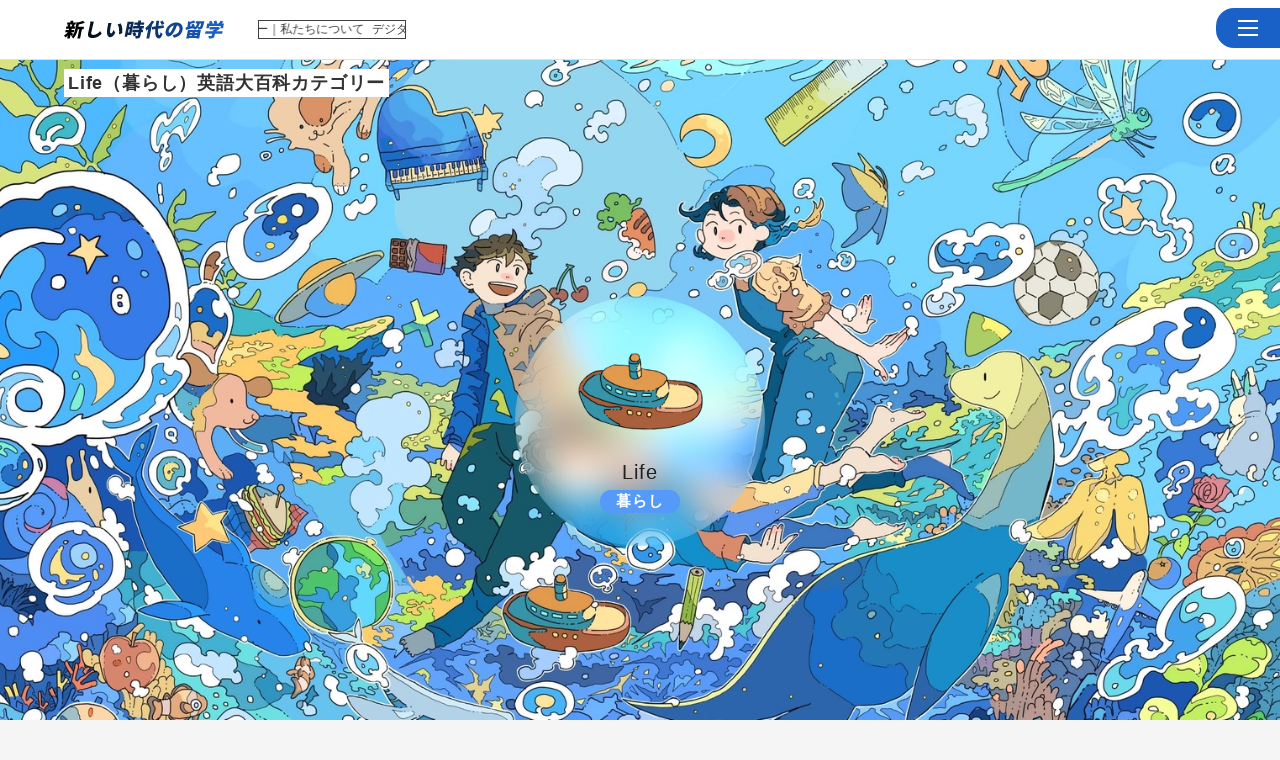

--- FILE ---
content_type: text/html; charset=UTF-8
request_url: https://newryugaku.jp/theseaofocean/categories/life/
body_size: 65598
content:
<!DOCTYPE html><html lang="ja"><head><meta charSet="utf-8"/><meta http-equiv="x-ua-compatible" content="ie=edge"/><meta name="viewport" content="width=device-width, initial-scale=1, shrink-to-fit=no"/><meta name="generator" content="Gatsby 5.13.3"/><meta data-react-helmet="true" name="google-site-verification" content="PjadNGkfjK3wvGdQeADxg7PTCBVa1UYZgLe7-lQNs90"/><meta data-react-helmet="true" name="description" content="『英語大百科〜ことばの海へ〜』のカテゴリー：Life（暮らし）の単語を見てみよう"/><meta data-react-helmet="true" name="image" content="https://newryugaku.jp/theseaofocean_thumb.jpg"/><meta data-react-helmet="true" property="og:title" content="カテゴリー：Life（暮らし） | 英語大百科 | 新しい時代の留学"/><meta data-react-helmet="true" property="og:description" content="『英語大百科〜ことばの海へ〜』のカテゴリー：Life（暮らし）の単語を見てみよう"/><meta data-react-helmet="true" property="og:type" content="website"/><meta data-react-helmet="true" property="og:image" content="https://newryugaku.jp/theseaofocean_thumb.jpg"/><meta data-react-helmet="true" name="twitter:card" content="summary_large_image"/><meta data-react-helmet="true" name="twitter:creator" content=""/><meta data-react-helmet="true" name="twitter:title" content="カテゴリー：Life（暮らし） | 英語大百科"/><meta data-react-helmet="true" name="twitter:description" content="『英語大百科〜ことばの海へ〜』のカテゴリー：Life（暮らし）の単語を見てみよう"/><meta data-react-helmet="true" name="robots" content="all"/><meta name="theme-color" content="#1a61c7"/><style data-href="/styles.c89cdf1bb457d63211fe.css" data-identity="gatsby-global-css">.article-preview-module--article-list--a632f{column-gap:16px;display:grid;grid-template-columns:repeat(3,1fr);list-style:none;margin:0;padding:0;row-gap:32px}.article-preview-module--article-list--a632f li{position:relative}.article-preview-module--title--bc587{display:inline-block;font-size:16px;font-weight:600;margin-top:16px;padding-bottom:32px}.article-preview-module--link--1e0ea:hover .article-preview-module--title--bc587{color:var(--blue)}.article-preview-module--updatedAt--17d59{border-bottom:1px solid var(--dividers);bottom:0;color:var(--secondary);font-size:12px;left:0;padding-bottom:8px;position:absolute;width:100%}.article-preview-module--updatedAt--17d59:after{background:url(/images/arrow-round-right-blue.svg) 50%/12px no-repeat;content:"";height:12px;position:absolute;right:0;top:3px;width:12px}.article-preview-module--updatedAt--17d59 time{padding-right:2px}@media (max-width:768px){.article-preview-module--article-list--a632f{column-gap:12px;grid-template-columns:repeat(2,1fr);row-gap:12px}.article-preview-module--title--bc587{font-size:12px;margin-top:12px}.article-preview-module--updatedAt--17d59{font-size:10px}.article-preview-module--updatedAt--17d59:after{background:url(/images/arrow-round-right-blue.svg) 50%/10px no-repeat;height:10px;top:2px;width:10px}}.promotion-preview-module--promotionList--3f976 li{border-bottom:1px solid var(--dividers);padding-bottom:16px}.promotion-preview-module--promotionHeader--c0166{align-items:baseline;column-gap:16px;display:flex;font-size:14px;padding:16px 0 4px}.promotion-preview-module--promotionDate--094ce{color:var(--secondary);font-size:14px}.promotion-preview-module--promotionCity--6acea{background:var(--thirdblue);border-radius:12px;color:#fff;font-family:Helvetica;font-size:12px;padding:2px 8px}.promotion-preview-module--promotionTitle--3f271{font-size:15px}.visaSupportList-module--vslContent--7c68a{column-gap:16px;display:grid;grid-template-columns:repeat(2,1fr);row-gap:16px;text-align:center}.visaSupportList-module--vslContentItem--5e101{border:1px solid var(--dividers);border-radius:.3rem;position:relative}.visaSupportList-module--vslContentItem--5e101:after{background:url(/images/arrow-round-right-blue.svg) 50%/12px no-repeat;content:"";height:12px;position:absolute;right:10px;top:21px;width:12px}.visaSupportList-module--vslContentItem--5e101 p{font-weight:600;padding-top:8px}.visaSupportList-module--vslContentItem--5e101 span{color:var(--secondary);display:block;font-family:Helvetica;font-size:12px;padding-bottom:8px}@media (max-width:480px){.visaSupportList-module--vslContent--7c68a{grid-template-columns:1fr}}.blogRanking-module--blogRanking--815dd{background:var(--white);padding:32px 5%}.blogRanking-module--blogRanking--815dd h2{border-bottom:2px solid var(--dividers);font-size:24px;line-height:1;margin-bottom:16px;padding-bottom:8px}.blogRanking-module--blogRanking--815dd h2 span{border-bottom:2px solid var(--blue);padding-bottom:8px}.blogRanking-module--article-list--25f7e{column-gap:16px;display:grid;grid-template-columns:repeat(3,1fr);list-style:none;margin:0;padding:0;row-gap:32px}.blogRanking-module--article-list--25f7e li{border-bottom:1px solid var(--dividers);padding-bottom:16px;position:relative}.blogRanking-module--article-list--25f7e li:first-child:before{background:url(/images/ranking01.svg) 50%/18px no-repeat;content:"1"}.blogRanking-module--article-list--25f7e li:first-child:before,.blogRanking-module--article-list--25f7e li:nth-child(2):before{color:var(--white);display:flex;font-family:Helvetica;font-size:14px;font-weight:600;height:33px;justify-content:center;left:4px;line-height:2;position:absolute;top:0;width:18px;z-index:1}.blogRanking-module--article-list--25f7e li:nth-child(2):before{background:url(/images/ranking02.svg) 50%/18px no-repeat;content:"2"}.blogRanking-module--article-list--25f7e li:nth-child(3):before{background:url(/images/ranking03.svg) 50%/18px no-repeat;color:var(--white);content:"3";display:flex;font-family:Helvetica;font-size:14px;font-weight:600;height:33px;justify-content:center;left:4px;line-height:2;position:absolute;top:0;width:18px;z-index:1}.blogRanking-module--article-list--25f7e li a{column-gap:10px;display:grid;grid-template-columns:100px 1fr}.blogRanking-module--postContainer--47875{display:flex;flex-direction:column;justify-content:space-between}.blogRanking-module--title--bf8b6{display:inline-block;font-size:13px;font-weight:600}.blogRanking-module--link--152fd:hover .blogRanking-module--title--bf8b6{color:var(--blue)}.blogRanking-module--updatedAt--d65f9{color:var(--secondary);font-size:11px}.blogRanking-module--updatedAt--d65f9:after{background:url(/images/arrow-round-right-blue.svg) 50%/12px no-repeat;bottom:19px;content:"";display:block;height:12px;position:absolute;right:0;width:12px}.blogRanking-module--updatedAt--d65f9 time{padding-right:2px}@media (max-width:768px){.blogRanking-module--article-list--25f7e{column-gap:12px;grid-template-columns:1fr;row-gap:12px}.blogRanking-module--title--bf8b6{font-size:12px}.blogRanking-module--updatedAt--d65f9{font-size:10px}.blogRanking-module--updatedAt--d65f9:after{background:url(/images/arrow-round-right-blue.svg) 50%/10px no-repeat;height:10px;width:10px}}@media (max-width:480px){.blogRanking-module--blogRanking--815dd{padding:16px 5%}.blogRanking-module--blogRanking--815dd h2{font-size:16px;padding-top:0}}.cat-hero-module--catHero--02317{background:var(--white);display:grid;grid-template-columns:2.4fr 1fr;padding:32px 5%}.cat-hero-module--catHero--02317 h1{font-size:24px;line-height:1}.cat-hero-module--catHero--02317 p{font-size:15px;line-height:2;padding:32px 5% 32px 0}.cat-hero-module--catHeroImg--8f27c{border-radius:.5rem}@media (max-width:1100px){.cat-hero-module--catHero--02317{grid-template-columns:1fr}.cat-hero-module--catHero--02317 h1{text-align:center}.cat-hero-module--catHeroImgBox--8de64{grid-area:1/1;margin:0 5% 32px}.cat-hero-module--catHero--02317 p{padding-right:0}}:root{--font-sans:"Inter var",-apple-system,BlinkMacSystemFont,"Segoe UI",Helvetica,Arial,sans-serif,"Apple Color Emoji","Segoe UI Emoji","Segoe UI Symbol";--font-monospace:SFMono-Regular,Menlo,Monaco,Consolas,"Liberation Mono","Courier New",monospace;--font-serif:"Times New Roman",Times,serif;--white:#fff;--black:#333;--secondary:#757575;--dividers:#e0e0e0;--inactive:#9e9e9e;--grayback:#f5f5f5;--black-fade-5:rgba(0,0,0,.05);--blue:#1a61c7;--secondblue:#3775ce;--thirdblue:#83a9e1;--blueback:#e3ecf8;--line:#00b900;--red:#fc3c3c;--radius-sm:4px;--space-sm:4px;--space-md:8px;--space-lg:16px;--space-xl:20px;--space-2xl:24px;--space-3xl:48px;--solid:1;--dense:1.25;--default:1.5;--loose:1.75;--body:400;--medium:500;--semibold:600;--bold:700;--extrabold:800;--heavy:900;--text-xs:12px;--text-sm:14px;--text-md:16px;--text-lg:18px;--text-xl:20px;--text-2xl:24px;--text-3xl:32px;--text-4xl:48px;--text-5xl:64px;--text-6xl:76px;--background:var(--white);--border:var(--black-fade-5);--text-color:var(--black);--text-lead:var(--text-lg);--text-prose:var(--text-md);--text-title:var(--text-3xl);--text-prose-tracking:-0.011em;--size-gutter:var(--space-2xl);--size-logo:var(--space-2xl);--size-max-width:80rem}@media (min-width:480px){:root{--size-gutter:var(--space-3xl)}}@media (min-width:768px){:root{--text-lead:var(--text-2xl);--text-title:var(--text-4xl);--text-prose-tracking:-0.014em;--text-prose:var(--text-lg)}}*{box-sizing:border-box;margin:0;min-height:0;min-width:0;padding:0}body{background:var(--grayback);letter-spacing:.8px}body,button{color:var(--black);font-family:YuGothic,Hiragino Kaku Gothic Pro,sans-serif}ol,ul{list-style:none;margin:0;padding:0}a{color:currentColor;text-decoration:none}a:hover{color:var(--blue)}a.active{font-weight:var(--bold)}a:visited{color:inherit}img{display:block;pointer-events:none;-webkit-user-select:none;user-select:none;width:100%}.article{background:var(--white)}.inner{padding:0 5%}header{border-right:1px solid #e0e0e0;height:100%;left:0;overflow-y:scroll;position:fixed;top:0;width:216px;z-index:998}@media (min-width:1600px){header{left:calc(50% - 800px)}}@media (max-width:1280px){header{border-bottom:1px solid #e0e0e0;border-right:unset;height:60px;overflow-y:unset;width:100%}}.lineButton{background:#00b900;border-radius:22px;box-shadow:0 2px 8px rgba(0,0,0,.16);color:var(--white);font-weight:600;height:44px;line-height:44px;margin-bottom:32px;margin-left:auto;margin-right:auto;max-width:260px;text-align:center;width:100%}main{margin:0 auto;max-width:1600px;padding-left:216px}#about,#contact,#lp,#message,#policy,#verbList,#visa{background:var(--white)}#schoolPost,#summerSchool{display:grid;grid-template-columns:1fr 360px}@media (max-width:1280px){main{padding-left:0;padding-top:60px}#frontPage{background:var(--white)}#schoolPost,#summerSchool{display:block}}.breadCrumb{background:var(--white);color:var(--secondary);font-size:14px;padding:8px 0;position:relative}#faqPost .breadCrumb{border-bottom:1px solid var(--dividers)}#sooPost .breadCrumb{-webkit-backdrop-filter:blur(20px) contrast(1.2) brightness(120%);backdrop-filter:blur(20px) contrast(1.2) brightness(120%);background:hsla(0,0%,100%,.5);border-radius:16px;margin-bottom:0}.breadCrumb ol{align-items:center;display:flex;flex-wrap:wrap;padding:0 5%}.breadCrumb ol li:after{background:url(/images/icon-breadcrumb.svg) no-repeat bottom;background-size:100% auto;content:"";display:inline-block;height:20px;margin:0 12px;vertical-align:middle;width:22px}.breadCrumb ol li:last-child:after{display:none}.breadCrumb ol li a{color:var(--secondary)}#sidebar{background:var(--white);box-shadow:0 2px 8px rgb(0 0 0/16%);display:grid;gap:16px;max-width:320px}.sideContent{height:100vh;position:fixed;right:0;width:360px}@media (min-width:1600px){.sideContent{right:calc(50% - 800px)}}@media (max-width:1280px){.sideContent{position:-webkit-sticky;position:sticky;right:unset;top:40px}}@media (max-width:1024px){#blogPost #sidebar{margin:0 auto}}#sidebar .inner.sidebarContact{padding:0 5%;width:100%}.sidebarIntro{padding:32px 0}#sidebar form{padding-top:16px}@media (max-width:1024px){#schoolSide{column-gap:32px;grid-template-columns:1.5fr 1fr;padding:64px 0}.sideContent{height:auto;min-height:720px;width:100%}}#schoolSide{display:grid}#schoolSide h3{font-size:20px;line-height:1;text-align:center}#schoolSide p{color:#707070;font-size:15px;padding:12px 0 8px}.schoolSideItem{background:#f8f8f8;padding:32px 5%}.schoolSideItem .formButton{background:var(--red);border-radius:22px;box-shadow:0 2px 8px rgba(0,0,0,.16);font-weight:600;height:44px;line-height:44px;margin-left:auto;margin-right:auto;margin-top:16px;max-width:260px;text-align:center;width:100%}.schoolSideItem .formButton a{color:var(--white);display:block}.schoolSideItem .notReady{text-align:center;text-decoration:underline}.schoolSideItem .lineButton{margin-bottom:0;margin-top:16px;max-width:288px}#schoolPost .sideContent{background:#f8f8f8;padding-top:44px}@media (max-width:1024px){#schoolPost .sideContent{background:#fff;min-height:auto;padding:0 5%}}@media (max-width:767px){#schoolSide{grid-template-columns:1fr;margin-top:0;row-gap:32px}}.pageToc{border-left:1px solid #e0e0e0}@media (max-width:468px){.pageToc{border-left:none}}.pageTocBox{position:-webkit-sticky;position:sticky;top:64px}.pageTocBox a{color:var(--secondary);display:block;padding:16px 0;text-decoration:none}.pageTocBox a.is-active-link{color:var(--blue);font-weight:600}.theseaofocean-module--sooInner--5ac0f{margin:0 auto;max-width:1280px;padding:0 5%}.theseaofocean-module--sooInner--5ac0f .theseaofocean-module--en--302f6{font-family:Helvetica}.theseaofocean-module--sooInner--5ac0f h1 br{display:none}@media (max-width:480px){.theseaofocean-module--sooInner--5ac0f h1 br{display:block}}.theseaofocean-module--sooHero--bc991{align-items:center;display:flex;height:100vh;justify-content:center}.theseaofocean-module--sooHero--bc991 h1{display:flex;justify-content:center;padding-top:258px;position:relative}.theseaofocean-module--sooHero--bc991 h1 .theseaofocean-module--sooHeroTitle--b2e14{-webkit-text-stroke:1px #212121;color:#fff;font-size:48px;font-weight:600;padding:0 4px}.theseaofocean-module--sooHero--bc991 h1 .theseaofocean-module--sooHeroSubTitle--8d4f7{background:#fff;bottom:-28px;display:block;font-size:16px;padding:0 4px;position:absolute}.theseaofocean-module--sooDiveHero--1647a{flex-direction:column;row-gap:32px}.theseaofocean-module--sooDiveHero--1647a .theseaofocean-module--sooCc--93c45{background:#fff;font-size:32px;font-weight:600;padding:4px}.theseaofocean-module--sooWelcome--8dcd2.theseaofocean-module--bubble--a416e{margin:258px auto}.theseaofocean-module--sooWelcome--8dcd2 h2{text-align:center}.theseaofocean-module--sooWelcome--8dcd2 a{color:#212121;display:block;text-align:right;text-decoration:underline}.theseaofocean-module--sooCount--60a10{align-items:center;-webkit-backdrop-filter:blur(20px) contrast(1.2) brightness(120%);backdrop-filter:blur(20px) contrast(1.2) brightness(120%);border-radius:125px;display:flex;flex-direction:column;height:250px;justify-content:center;margin:0 auto;width:250px}.theseaofocean-module--sooCount--60a10 .theseaofocean-module--en--302f6{-webkit-text-stroke:2px #212121;color:#fff;font-size:128px}.theseaofocean-module--sooCountText--4a9db{color:#212121;font-size:16px}.theseaofocean-module--bubble--a416e{-webkit-backdrop-filter:blur(20px) contrast(1.2) brightness(120%);backdrop-filter:blur(20px) contrast(1.2) brightness(120%);background:hsla(0,0%,100%,.5);border-radius:16px;letter-spacing:.8px;margin:0 auto 16px;max-width:480px;padding:48px 20px;width:100%}.theseaofocean-module--bubble--a416e h2,.theseaofocean-module--bubble--a416e h3{font-size:20px;line-height:1.6;padding-bottom:16px}.theseaofocean-module--bubble--a416e h3,.theseaofocean-module--bubbleLead--4d458{text-align:center}.theseaofocean-module--bubble--a416e p{font-size:15px}.theseaofocean-module--sooSwim--63c5d{color:#9e9e9e;display:block;font-size:12px;font-weight:300}.theseaofocean-module--sooContent--435fb p{line-height:1.6;padding-bottom:16px}.theseaofocean-module--sooWordList--b2d12{display:grid;padding-top:32px;row-gap:8px}.theseaofocean-module--sooWord--afebd{background:hsla(0,0%,100%,.64);border-radius:8px;font-size:15px;text-align:center}.theseaofocean-module--sooWord--afebd a{display:block;padding:16px 0}.theseaofocean-module--sooTitle--86655{background:#fff;font-size:18px;padding:4px}.theseaofocean-module--sooDive--406ac{align-items:center;display:flex;height:90vh;justify-content:center}.theseaofocean-module--sooDive--406ac .theseaofocean-module--sooCategory--52418{-webkit-backdrop-filter:blur(20px) contrast(1.2) brightness(120%);backdrop-filter:blur(20px) contrast(1.2) brightness(120%);background:unset}.theseaofocean-module--sooDiveRank--05b11{flex-direction:column}.theseaofocean-module--sooDive--406ac .theseaofocean-module--sooRank--bfa7d{-webkit-backdrop-filter:blur(20px) contrast(1.2) brightness(120%);backdrop-filter:blur(20px) contrast(1.2) brightness(120%);background:unset}.theseaofocean-module--sooDive--406ac .theseaofocean-module--sooRankDesc--6d42f{-webkit-backdrop-filter:blur(20px) contrast(1.2) brightness(120%);backdrop-filter:blur(20px) contrast(1.2) brightness(120%);background:hsla(0,0%,100%,.5);border-radius:8px;padding:16px}.theseaofocean-module--sooEn--860f9{-webkit-text-stroke:1px #212121;color:#fff;font-size:48px;font-weight:600;text-align:center}.theseaofocean-module--sooJp--4a1f8{font-size:20px;font-weight:600;padding-bottom:32px;text-align:center}.theseaofocean-module--bubbleListed--ad001{padding:20px 20px 32px}.theseaofocean-module--bubbleListed--ad001 .theseaofocean-module--sooEn--860f9{-webkit-text-stroke:unset;color:var(--black);font-size:24px}.theseaofocean-module--bubbleListed--ad001 .theseaofocean-module--sooJp--4a1f8{color:var(--secondary);font-size:14px;font-weight:300;padding-bottom:24px;position:relative}.theseaofocean-module--bubbleListed--ad001 .theseaofocean-module--sooJp--4a1f8:after,.theseaofocean-module--bubbleListed--ad001 .theseaofocean-module--sooJp--4a1f8:before{border-bottom:1px solid var(--secondary);content:"";height:1px;left:0;position:absolute;top:10px;width:16%;z-index:-1}.theseaofocean-module--bubbleListed--ad001 .theseaofocean-module--sooJp--4a1f8:after{left:unset;right:0}.theseaofocean-module--bubbleListed--ad001 .theseaofocean-module--sooContent--435fb p{font-size:17px;padding-bottom:32px;text-align:center}.theseaofocean-module--bubbleButton--b406c{background:var(--blue);border-radius:22px;height:44px;line-height:44px;margin:0 auto;max-width:300px;width:100%}.theseaofocean-module--bubbleButton--b406c a{color:#fff;display:block}.theseaofocean-module--bubbleButtonContent--585a7{align-items:center;display:flex;justify-content:center}.theseaofocean-module--bubbleButton--b406c .theseaofocean-module--en--302f6{padding:0 4px}.theseaofocean-module--bubbleButton--b406c svg{fill:#fff}.theseaofocean-module--helloFromNavs--34608{text-align:right}.theseaofocean-module--sooRankList--d975f,.theseaofocean-module--sooRankListAll--eb064{align-items:center;column-gap:8px;display:flex;justify-content:center;padding:16px 0}.theseaofocean-module--sooRankListAll--eb064{padding:32px 0}.theseaofocean-module--sooRankCircle--17370{align-items:center;border:none;border-radius:22px;color:#fff;display:flex;font-family:Helvetica;font-size:16px;font-weight:600;height:44px;justify-content:center;width:44px}.theseaofocean-module--sooRankCircle--17370 a{color:#fff;display:block;height:100%;line-height:44px;text-align:center;width:100%}.theseaofocean-module--sooRankCircle--17370:first-child{background:#62c71a}.theseaofocean-module--sooRankCircle--17370:nth-child(2){background:#1ac77f}.theseaofocean-module--sooRankCircle--17370:nth-child(3){background:#1a61c7}.theseaofocean-module--sooRankCircle--17370:nth-child(4){background:#7f1ac7}.theseaofocean-module--sooRankCircle--17370:nth-child(5){background:#c71a62}.theseaofocean-module--sooRankCircle--17370:nth-child(6){background:#c77f1a}.theseaofocean-module--sooNotRankCircle--36310{align-items:center;-webkit-backdrop-filter:blur(20px) contrast(1.2) brightness(120%);backdrop-filter:blur(20px) contrast(1.2) brightness(120%);background:hsla(0,0%,100%,.5);border:none;border-radius:16px;color:#757575;display:flex;font-family:Helvetica;font-size:12px;font-weight:600;font-weight:300;height:32px;justify-content:center;width:32px}.theseaofocean-module--sooRank--bfa7d{align-items:center;background:hsla(0,0%,100%,.32);border-radius:125px;display:flex;flex-direction:column;font-size:98px;font-weight:600;height:200px;justify-content:center;line-height:1;margin:0 auto;text-align:center;width:200px}.theseaofocean-module--sooRankLevel--b75c7{font-size:14px}.theseaofocean-module--sooRankDesc--6d42f{padding-bottom:16px}.theseaofocean-module--sooRankTo--539c8{background:hsla(0,0%,100%,.64);border-radius:16px;font-weight:600;margin:0 auto;max-width:300px;text-align:center;width:100%}.theseaofocean-module--sooRankTo--539c8 a{display:block;font-size:12px;padding:2px 8px}.theseaofocean-module--sooScore--49e45{column-gap:16px;display:flex;font-size:15px;justify-content:center;text-align:center}.theseaofocean-module--sooCategory--52418{align-items:center;background:hsla(0,0%,100%,.32);border-radius:125px;display:flex;flex-direction:column;height:250px;justify-content:center;margin:0 auto;text-align:center;width:250px}.theseaofocean-module--sooCategoryImg--4eaaf{height:50%;width:50%}.theseaofocean-module--sooCategoryEn--ae32e{color:#212121;font-size:20px;line-height:1;padding:8px 0}.theseaofocean-module--sooCategoryJp--047fd span{background:#559af9;border-radius:14px;color:#fff;display:inline-block;font-size:15px;font-weight:600;padding:2px 16px}.theseaofocean-module--sooCategoryList--972e4{column-gap:8px;display:grid;grid-template-columns:1fr 1fr;padding-top:32px;row-gap:8px}.theseaofocean-module--sooCategoryList--972e4 .theseaofocean-module--sooCategory--52418{aspect-ratio:1/1;height:auto;width:100%}.theseaofocean-module--sooCategoryList--972e4 .theseaofocean-module--sooCategory--52418 .theseaofocean-module--sooCategoryImg--4eaaf{height:64px;width:64px}.theseaofocean-module--sooCategoryList--972e4 .theseaofocean-module--sooCategory--52418 .theseaofocean-module--sooCategoryEn--ae32e{font-size:16px;padding-bottom:4px}.theseaofocean-module--sooCategoryList--972e4 .theseaofocean-module--sooCategory--52418 .theseaofocean-module--sooCategoryJp--047fd span{font-size:12px;padding:2px 8px}.theseaofocean-module--sooJump--c5d54{height:calc(100vh - 128px)}@media (max-width:1280px){.theseaofocean-module--sooJump--c5d54{height:calc(100vh - 188px)}}.theseaofocean-module--sooWordTo--7390a{background:hsla(0,0%,100%,.64);border-radius:16px;font-weight:600;margin:0 auto;max-width:300px;text-align:center;width:100%}.theseaofocean-module--sooWordTo--7390a a{fill:var(--blue);align-items:center;color:var(--blue);column-gap:8px;display:flex;font-size:18px;justify-content:center;padding:8px}.navbar-module--logo--34db0{height:110px;position:relative;text-align:center}.navbar-module--agencyLink--b5865{background:var(--white);border:1px solid #3f3f3f;bottom:0;color:#3f3f3f;display:block;font-size:12px;margin:0 5%;overflow:hidden;position:absolute;text-align:center;top:unset;width:calc(216px - 10%)}.navbar-module--agencyLinkList--2ef31{display:flex;letter-spacing:0;width:520px}.navbar-module--agencyLinkListItem--67bcf{animation-duration:8s;animation-iteration-count:infinite;animation-name:navbar-module--loop_left--ddec0;animation-timing-function:linear;padding-right:8px;white-space:nowrap;will-change:transform}.navbar-module--navControl--62da4{display:none}.navbar-module--navBar--a0341{opacity:0;right:-216px;visibility:hidden}@media (min-width:1280px){.navbar-module--navBar--a0341{opacity:1;visibility:visible}}.navbar-module--navBar--a0341.navbar-module--open--88684{opacity:1;right:0;visibility:visible}.navbar-module--linkContact--2b826{background:var(--blue);font-weight:600;margin-top:8px;text-align:center}.navbar-module--linkContact--2b826 a{color:var(--white);display:block;padding:8px 0}a.navbar-module--linkQuote--92de2{color:var(--blue);display:block;font-weight:600;margin-top:8px;text-align:center;text-decoration:underline}.navbar-module--linkFaq--98e91{border:2px solid var(--blue);font-weight:600;margin-top:32px;text-align:center}.navbar-module--linkFaq--98e91 a{align-items:center;color:var(--blue);column-gap:8px;display:flex;font-size:20px;justify-content:center;padding:24px 0}.navbar-module--linkFaq--98e91 a:after{background-image:url(/images/ryugaku_qa.png);background-position:50%;background-repeat:no-repeat;background-size:100%;content:"";display:block;height:40px;width:40px}.navbar-module--linkFaqTxt--72262 span{font-family:Helvetica}.navbar-module--linkFaqTxtSb--d56d3{display:block;font-size:10px;letter-spacing:0}.navbar-module--logo--34db0 svg{padding:40px 16px 0;width:200px}.navbar-module--a--4844d{stroke:#000}.navbar-module--a--4844d,.navbar-module--b--d7165,.navbar-module--c--b15e5,.navbar-module--d--42907,.navbar-module--e--cae5a,.navbar-module--f--3947d,.navbar-module--g--07692,.navbar-module--h--c4a0c{stroke-miterlimit:2;stroke-width:0}.navbar-module--b--d7165{fill:#040e1c;stroke:#040e1c}.navbar-module--c--b15e5{fill:#071c39;stroke:#071c39}.navbar-module--d--42907{fill:#0b2a55;stroke:#0b2a55}.navbar-module--e--cae5a{fill:#0f3772;stroke:#0f3772}.navbar-module--f--3947d{fill:#13458e;stroke:#13458e}.navbar-module--g--07692{fill:#1653ab;stroke:#1653ab}.navbar-module--h--c4a0c{fill:var(--blue);stroke:var(--blue)}@media (max-width:1280px){.navbar-module--logo--34db0{align-items:center;display:flex;height:59px}.navbar-module--agencyLink--b5865{position:relative}.navbar-module--logo--34db0 a.navbar-module--linkHome--bb4d7{height:59px}.navbar-module--logo--34db0 svg{height:59px;padding:0;width:160px}.navbar-module--navControl--62da4{background:var(--blue);border-radius:18px 0 0 18px;display:block;height:40px;position:fixed;right:0;top:8px;width:64px;z-index:998}.navbar-module--navigation--3e6cc{align-self:center;background-color:var(--white);display:flex;height:59px;justify-content:space-between;margin:0 auto;padding:0 5vw;position:relative;text-transform:uppercase;z-index:2}.navbar-module--toggle--69c82{cursor:pointer;padding:19px 0 19px 22px}.navbar-module--navBar--a0341{align-items:center;background:var(--white);border-left:1px solid #e0e0e0;display:flex;flex-direction:column;height:calc(100vh - 60px);justify-content:flex-end;justify-content:flex-start;overflow-y:auto;position:fixed;top:60px;transition:all .1s ease-out;width:216px}}@media (max-width:480px){header{box-shadow:none}.navbar-module--agencyLink--b5865{width:30%}}@keyframes navbar-module--loop_left--ddec0{0%{transform:translateZ(0)}to{transform:translate3d(-100%,0,0)}}.navbar-module--globalNav--36b29{padding:40px 5% 0;width:100%}.navbar-module--navButton--55ad0{background:unset;border:unset;border-bottom:1px solid var(--dividers);cursor:pointer;display:flex;font-size:16px;font-weight:600;justify-content:space-between;letter-spacing:.8px;padding:16px 0;text-align:left;width:100%}.navbar-module--navButton--55ad0:after{background:url(/images/icon-breadcrumb.svg) no-repeat bottom;background-size:100% auto;content:"";height:16px;margin-top:5px;width:18px}.navbar-module--navButton--55ad0.navbar-module--rotated--7d093:after{transform:rotate(90deg)}.navbar-module--navListItem--b3f48{border-bottom:1px solid var(--dividers);padding:16px 0}.navbar-module--navListItem--b3f48 li{padding:4px 0}.navbar-module--navListItemSub--33e74 li:first-child{color:var(--secondary);font-size:11px}.navbar-module--agencyCall--e3483{line-height:1;margin-left:8px;text-align:center}.navbar-module--agencyCall--e3483 a{display:block;font-size:18px;font-weight:600;padding:6px 0}.navbar-module--agencyCallFooter--be0b1,.navbar-module--agencyCallHeader--b05cf{font-size:12px}.navbar-module--agencyCallHeader--b05cf{align-items:center;color:var(--blue);column-gap:2px;display:flex;font-weight:600;justify-content:center}.navbar-module--agencyCallHeader--b05cf svg{fill:var(--blue);height:12px;padding:0;width:12px}.navbar-module--agencyCallFooter--be0b1{color:var(--secondary)}@media (max-width:1280px){.navbar-module--agencyCall--e3483{text-align:right}.navbar-module--agencyCall--e3483 a{font-size:15px;padding:4px 0}.navbar-module--agencyCallFooter--be0b1,.navbar-module--agencyCallHeader--b05cf{font-size:10px}.navbar-module--agencyCallHeader--b05cf svg{height:10px;width:10px}}@media(min-width:768px){.navbar-module--agencyCall--e3483 a[href^="tel:"]{pointer-events:none}}.footer-module--footer--a2fe4{margin:0 auto;max-width:1600px;padding-left:216px;position:relative}@media (max-width:1280px){.footer-module--footer--a2fe4{padding-left:0}}.footer-module--footerList--f7270{align-items:baseline;display:flex;justify-content:space-between;padding:32px 5%}.footer-module--footerList--f7270 div a{color:#000;display:inline-block;line-height:44px;padding-left:20px}.footer-module--footerList--f7270 div a:first-child{padding-left:0}.footer-module--copyright--37395{font-size:12px}@media (max-width:480px){.footer-module--footerList--f7270{display:block;padding-bottom:16px}.footer-module--footerList--f7270 div a{display:block;padding-left:0}.footer-module--copyright--37395{padding-top:8px}}.visa-template-module--visaHero--4acb0{border-left:1px dashed rgba(0,0,0,.1);border-right:1px dashed rgba(0,0,0,.1);height:100vh;margin:0 10%;max-height:800px;min-height:789px;padding:64px 0;padding-bottom:0;position:relative}.visa-template-module--visaHeroText--46433 h1{font-size:40px}.visa-template-module--visaHeroText--46433 p{padding:32px 0}.visa-template-module--visaHeroButtonList--9cadc{align-items:center;display:flex}.visa-template-module--visaHeroButton--4ce42{background:var(--black);border-radius:22px;box-shadow:0 2px 8px rgba(0,0,0,.16);font-weight:600;height:44px;line-height:44px;margin-right:32px;text-align:center;width:128px}.visa-template-module--visaHeroButtonList--9cadc a:nth-child(2){color:#00b900;text-decoration:underline}.visa-template-module--visaHeroButton--4ce42 a{color:var(--white);display:block}.visa-template-module--visaGraphic--4433b{bottom:64px;position:absolute;right:0}.visa-template-module--visaPhoneGraphic--b0c40{background:#f6f9fc;border-radius:36px;box-shadow:0 50px 100px -20px rgba(50,50,93,.25),0 30px 60px -30px rgba(0,0,0,.3),inset 0 -2px 6px 0 rgba(10,37,64,.35);padding:8px;-webkit-user-select:none;user-select:none;width:280px}.visa-template-module--visaPhoneGraphic--b0c40 img{border-radius:32px;vertical-align:top;width:100%}.visa-template-module--visaTextGraphic--b28f1{align-items:center;font-size:15px;left:-360px;line-height:1.5;position:absolute;top:calc(50% - 196px);z-index:2}.visa-template-module--visaTextGraphic--b28f1 li{background:#9ce593;border-radius:12px;box-shadow:0 2px 8px rgba(0,0,0,.16);display:table;margin-bottom:32px;margin-left:32px;padding:8px;position:relative}.visa-template-module--visaTextGraphic--b28f1 li:first-child{background:var(--white);font-size:32px;font-weight:600;margin-left:0;padding:24px 16px}.visa-template-module--visaTextGraphic--b28f1 li:nth-child(3){margin-left:auto}.visa-template-module--visaTextGraphic--b28f1 li:before{border:12px solid transparent;border-left-color:#9be593;content:"";position:absolute;right:-7px;top:2px;transform:rotate(75deg);z-index:0}.visa-template-module--visaTextGraphic--b28f1 li:first-child:before{border-left:12px solid var(--white);left:2px;right:unset;top:-7px;transform:rotate(345deg)}.visa-template-module--visaIntro--d1a15 h2,.visa-template-module--visaPresentation--5573d h2{border-top:1px solid var(--black);font-size:48px;text-align:center}.visa-template-module--visaIntro--d1a15 h2 span,.visa-template-module--visaPresentation--5573d h2 span{border-left:1px dashed var(--black);border-right:1px dashed var(--black);display:block;margin:0 10%;padding:32px 0}.visa-template-module--visaIntro--d1a15 h3,.visa-template-module--visaPresentation--5573d h3{border-bottom:1px dashed var(--black);font-size:24px;padding:16px 0;text-align:center}.visa-template-module--visaIntroContent--bdc96{border-bottom:1px solid var(--black);border-top:1px solid var(--black);display:grid;grid-template-columns:1fr 1fr;padding:0 10%}.visa-template-module--visaIntroContent--bdc96 div{border:1px solid var(--black);border-top:none;padding:0 8px}.visa-template-module--visaIntroContent--bdc96 p{padding:16px 0}.visa-template-module--visaPlanList--25014{border-bottom:1px solid var(--black);border-top:1px solid var(--black);display:grid;grid-template-columns:1fr 1fr 1fr;padding:0 10%}.visa-template-module--visaPlanListItem--ce47a{border:1px solid var(--black);border-top:none;padding:0 8px 16px}.visa-template-module--visaPlanDesc--c3037{border-bottom:1px dashed var(--black);padding:8px 0}.visa-template-module--visaPlanPrice--03477{font-size:20px;font-weight:600;padding-top:8px;position:relative;text-align:right}.visa-template-module--visaPlanPrice--03477 span{font-size:14px}.visa-template-module--visaPlanB--c245e .visa-template-module--visaPlanPrice--03477:before{background:var(--red);border-radius:18px;color:var(--white);content:"おすすめ";font-size:16px;left:0;padding:0 8px;position:absolute;text-align:center}.visa-template-module--visaPlanListItem--ce47a ul{min-height:260px;padding-bottom:16px}.visa-template-module--visaPlanListItem--ce47a ul li:first-child{font-weight:600;padding-bottom:8px;position:relative}.visa-template-module--visaPlanListItem--ce47a ul li span{background:var(--white);padding-right:16px;position:relative}.visa-template-module--visaPlanListItem--ce47a ul li:first-child:before{border-bottom:1px dashed var(--black);content:"";height:1px;left:0;position:absolute;top:11px;width:100%}.visa-template-module--visaPaymentButton--3cc66{background:var(--black);box-shadow:0 2px 8px rgba(0,0,0,.16);font-weight:600;height:44px;line-height:44px;text-align:center}.visa-template-module--visaPaymentButton--3cc66 a{color:var(--white);display:block;position:relative}.visa-template-module--visaPaymentButton--3cc66 a:after{content:">";padding-left:8px;position:absolute}.visa-template-module--visaPlanAlert--c0fdf{padding-top:8px}.visa-template-module--visaPlanListSecond--d2e59{display:grid;grid-column:1/4;grid-row:2/3;grid-template-columns:1fr 1fr 1fr}.visa-template-module--visaPaymentButton--3cc66.visa-template-module--visaLineButton--d5254{background:#00b900;border:1px solid var(--black);margin-top:8px}.visa-template-module--visaToContact--2d6ca{text-decoration:underline}.visa-template-module--playfulMind--997b2{border-left:1px dashed rgba(0,0,0,.1);border-right:1px dashed rgba(0,0,0,.1);height:137px;margin:0 10%}.visa-template-module--visaIntroContent--bdc96 div.visa-template-module--bln--be7b8,.visa-template-module--visaPlanList--25014 div.visa-template-module--bln--be7b8{border-left:none}.visa-template-module--visaPlanList--25014 div.visa-template-module--brn--24a3a{border-right:none}.visa-template-module--visaIntroContent--bdc96 div.visa-template-module--bbn--34849,.visa-template-module--visaPlanList--25014 div.visa-template-module--bbn--34849{border-bottom:none}@media (max-width:1400px){.visa-template-module--visaHero--4acb0{max-height:1000px;min-height:875px}h3.visa-template-module--visaEmercency--bc93a{font-size:22px;height:69px}}@media (max-width:1080px){.visa-template-module--playfulMind--997b2,.visa-template-module--visaHero--4acb0,.visa-template-module--visaIntro--d1a15 h2 span,.visa-template-module--visaPresentation--5573d h2 span{margin:0 5%}.visa-template-module--visaIntroContent--bdc96,.visa-template-module--visaPlanList--25014{padding:0 5%}}@media (max-width:940px){.visa-template-module--visaIntro--d1a15 h2,.visa-template-module--visaPresentation--5573d h2{font-size:40px}.visa-template-module--visaIntro--d1a15 h3,.visa-template-module--visaPresentation--5573d h3{font-size:20px}h3.visa-template-module--visaEmercency--bc93a{font-size:20px;height:auto}.visa-template-module--visaPlanList--25014{grid-template-columns:1fr 1fr}.visa-template-module--visaPlanListSecond--d2e59{border-right:1px solid;display:block;grid-area:unset}.visa-template-module--visaPlanList--25014 div.visa-template-module--visaPlanC--e5589.visa-template-module--bln--be7b8{border-bottom:none;border-left:1px solid var(--black)}.visa-template-module--visaPlanListSecond--d2e59 .visa-template-module--visaPlanListItem--ce47a{border:none}}@media (max-width:666px){.visa-template-module--visaHero--4acb0{height:auto;margin:0 5%;max-height:unset;min-height:unset;padding:32px 0}.visa-template-module--visaHeroText--46433 h1{font-size:32px}.visa-template-module--visaHeroText--46433 p{padding:16px 0}.visa-template-module--visaHeroText--46433 br{display:none}.visa-template-module--visaGraphic--4433b{bottom:unset;padding-top:32px;position:relative;right:unset}.visa-template-module--visaTextGraphic--b28f1{left:-80px;top:calc(50% - 179px);transform:scale(.6)}.visa-template-module--visaPhoneGraphic--b0c40{border-radius:24px;margin-left:auto;width:180px}.visa-template-module--visaPhoneGraphic--b0c40 img{border-radius:20px}.visa-template-module--visaIntroContent--bdc96,.visa-template-module--visaPlanList--25014{display:block}.visa-template-module--visaIntroContent--bdc96 div.visa-template-module--bln--be7b8,.visa-template-module--visaPlanList--25014 div.visa-template-module--visaPlanB--c245e.visa-template-module--bln--be7b8{border-left:1px solid var(--black)}.visa-template-module--visaIntroContent--bdc96 div,.visa-template-module--visaPlanListItem--ce47a{border-top:1px solid var(--black);margin:32px 0}.visa-template-module--visaPlanListSecond--d2e59 .visa-template-module--visaPlanListItem--ce47a{margin:0}.visa-template-module--visaIntroContent--bdc96 div.visa-template-module--bbn--34849,.visa-template-module--visaPlanList--25014 div.visa-template-module--visaPlanC--e5589.visa-template-module--bln--be7b8{border-bottom:1px solid var(--black)}.visa-template-module--visaPlanListSecond--d2e59{border:1px solid var(--black);margin-bottom:32px}.visa-template-module--visaPlanListItem--ce47a ul{height:auto}.visa-template-module--visaIntro--d1a15 h2,.visa-template-module--visaPresentation--5573d h2{font-size:38px}.visa-template-module--visaIntro--d1a15 h2 span,.visa-template-module--visaPresentation--5573d h2 span{padding:16px 0}.visa-template-module--playfulMind--997b2{height:80px}}.promotion-module--inner--bb2b2{padding:64px 5%}.promotion-module--inner--bb2b2 h1{padding-bottom:32px}.background-module--background--751f7{align-items:center;display:flex;filter:blur(120px);inset:0;justify-content:center;position:fixed}.background-module--bg_l--db780,.background-module--bg_r--cf7ff{aspect-ratio:1/1;border-radius:9999px;opacity:.25}.background-module--bg_l--db780{background-image:linear-gradient(180deg,#1a61c7,#c71ab9);width:700px}.background-module--bg_r--cf7ff{background-image:linear-gradient(180deg,#c71ab9,#c7801a);margin-left:-5rem;width:900px}.first-view-module--hero--87138{padding:64px 5%;position:relative}.first-view-module--fistTxt--9f1e2{font-family:Helvetica;font-size:128px;padding-bottom:32px}.first-view-module--fistTxt--9f1e2 span{color:#1a61c7}.first-view-module--fistDesc--c7a05{font-size:24px;font-style:italic;line-height:1.5;padding-bottom:32px}.first-view-module--fistDesc--c7a05 br{display:none}.first-view-module--heroButton--c4cea{column-gap:32px;display:flex}.first-view-module--heroRateTop--64ff7{margin-top:32px}@media (max-width:768px){.first-view-module--fistTxt--9f1e2{font-size:64px}.first-view-module--fistDesc--c7a05{font-size:20px}.first-view-module--fistDesc--c7a05 br{display:block}.first-view-module--heroButton--c4cea{grid-gap:16px;display:grid}}.multi-form-module--multiformContainer--6cd7c{display:flex;justify-content:center;min-height:calc(100vh - 108px);position:relative}.multi-form-module--multiform--279b2{max-width:480px;padding-top:96px;width:100%}.multi-form-module--progressBar--81b71{align-items:center;background:var(--secondblue);border-radius:.5rem .5rem 0 0;color:var(--white);column-gap:32px;display:flex;font-family:helvetica;font-weight:600;justify-content:center;padding:8px 0}.multi-form-module--progressBarSteps--2c01d{column-gap:10px;display:flex}.multi-form-module--progressBarSteps--2c01d div{background:#1654ad;border-radius:4px;padding:8px 10px}.multi-form-module--progressBar--81b71 .multi-form-module--currentStep--6364a{background:var(--white);color:var(--secondblue)}.multi-form-module--multiformStepsCard--7a5b5{background:var(--white);border-radius:0 0 .5rem .5rem;margin:0 auto;padding:20px;position:relative;width:100%}.multi-form-module--multiformStepsCard--7a5b5 h2,.multi-form-module--multiformStepsCard--7a5b5 h3{font-size:16px}.multi-form-module--multiformStepsCard--7a5b5 fieldset{border:none;display:grid;gap:8px;grid-template-columns:1fr 1fr;padding:16px 0}.multi-form-module--multiformSelect--d9132{align-items:center;border:1px solid var(--dividers);border-radius:5px;display:flex;flex-direction:column;font-size:14px;font-weight:400;height:100%;justify-content:center;padding:16px 0;row-gap:4px;text-align:center}.multi-form-module--multiformStepsCard--7a5b5 input[type=radio]{opacity:0;position:absolute;z-index:-1}.multi-form-module--multiformStepsCard--7a5b5 input[type=radio]:checked+.multi-form-module--multiformSelect--d9132{background:var(--white);border:1px solid var(--blue);color:var(--blue);font-weight:700;position:relative;z-index:4}.multi-form-module--multiformStepsCard--7a5b5 select.multi-form-module--destination_others--73f0d{border:1px solid var(--dividers);margin-bottom:16px;padding:8px 0;width:100%}.multi-form-module--multiformStepsCard--7a5b5 input{border:1px solid var(--dividers);margin-top:0;padding:8px 10px;width:100%}.multi-form-module--multiformStepsCaution--8becf{background:#f5f8fc;border:1px solid #f5f8fc;border-radius:4px;color:var(--secondary);font-size:12px;margin-bottom:16px;padding:8px}fieldset.multi-form-module--howToContact--4afe7{grid-template-columns:1fr 1fr 1fr}.multi-form-module--contactDetails--da43f input{margin:8px 0 16px}.multi-form-module--contactDetails--da43f fieldset input{margin:0}.multi-form-module--multiformStepsCard--7a5b5 h3 span.multi-form-module--notRequired--56f02{color:var(--inactive);font-size:12px;margin-left:8px;padding:2px}.multi-form-module--multiformButton--0792b{align-items:flex-end;display:flex;justify-content:space-between}.multi-form-module--multiformButton--0792b button{background:none;border:none;border-radius:.375rem;cursor:pointer;text-decoration:underline}.multi-form-module--multiformButton--0792b button.multi-form-module--next--f9e28{background:var(--secondary);color:var(--white);font-size:16px;font-weight:600;height:44px;text-decoration:none;width:80%}.multi-form-module--multiformButton--0792b button.multi-form-module--firstNextBtn--f0104{margin:0 auto}.multi-form-module--multiformButton--0792b button[type=submit]{background:var(--red);color:var(--white);font-size:16px;font-weight:600;height:44px;text-decoration:none;width:80%}.multi-form-module--multiformButton--0792b button:disabled{background:var(--dividers)}.multi-form-module--noCounter--ce499::-webkit-inner-spin-button,.multi-form-module--noCounter--ce499::-webkit-outer-spin-button{-webkit-appearance:none;-moz-appearance:textfield;margin:0}@media (max-width:480px){.multi-form-module--multiform--279b2{padding-top:0}.multi-form-module--multiformStepsCard--7a5b5,.multi-form-module--progressBar--81b71{border-radius:0}}.serviceCountry-module--countryList--1f571{grid-gap:32px;column-gap:32px;display:grid;grid-template-columns:1fr 1fr;padding-top:32px}.serviceCountry-module--countryListBtn--86f18{background:unset;border:unset;border:1px solid var(--dividers);border-radius:.375rem;cursor:pointer;display:flex;justify-content:space-between;padding:16px 5%;text-align:left;width:100%}.serviceCountry-module--countryListBtn--86f18:after{background:url(/images/icon-breadcrumb.svg) no-repeat bottom;background-size:100% auto;content:"";height:16px;margin-top:5px;width:18px}.serviceCountry-module--countryListBtn--86f18.serviceCountry-module--rotated--0e968{border-bottom:unset;border-radius:.375rem .375rem 0 0}.serviceCountry-module--countryListBtn--86f18.serviceCountry-module--rotated--0e968:after{transform:rotate(90deg)}.serviceCountry-module--countryListBtn--86f18 h3.serviceCountry-module--countryListItemTtl--5a785{font-size:16px;font-weight:300;letter-spacing:.8px;padding:0}.serviceCountry-module--countryListItem--109ec ul{border:1px solid var(--dividers);border-radius:0 0 .375rem .375rem;border-top:unset;display:flex;flex-wrap:wrap;padding:0 5% 16px}.serviceCountry-module--countryListItem--109ec ul li:after{content:"、"}.serviceCountry-module--countryListItem--109ec ul li:last-child:after{display:none}@media (max-width:480px){.serviceCountry-module--countryList--1f571{grid-template-columns:1fr}}.policy-module--policyInner--32078{line-height:2;margin:0 auto;max-width:1280px;padding:80px 5%}.policy-module--policyInner--32078 h1{border-bottom:1px solid #000;margin-bottom:32px;padding-bottom:16px}.policy-module--policyInner--32078 h2.policy-module--privacyPolicy--f30a9{margin-top:32px}.policy-module--policyInner--32078 h3{margin:32px 0 16px}.policy-module--policyInner--32078 a{color:#00f}.policy-module--sitePolicy--73c1c{background:#f8f8f8}.policy-module--policyDate--bc97a{color:#6f6f6f;padding-top:32px}.policy-module--policyTable--1d2db{display:grid;grid-template-columns:400px 1fr;padding:16px 0}@media (max-width:768px){.policy-module--policyTable--1d2db{display:block}}.sooImage-module--seaofocean--b838d{height:100vh;max-width:1384px;position:fixed;width:calc(100% - 216px);z-index:-1}@media (max-width:1280px){.sooImage-module--seaofocean--b838d{width:100%}}.sooNew-module--sooNew--7bae0{margin:0 auto 32px;max-width:350px;position:relative;text-align:center}.sooNew-module--sooNewBubble--b357d{left:35px;position:absolute;top:16px;z-index:-1}.sooNew-module--sooNewBubble--b357d:last-child{left:unset;right:35px;z-index:1}.sooNew-module--sooNewTxt--b027e{-webkit-text-stroke:1px #212121;color:#fff;font-size:40px;font-weight:900}.sooAuthor-module--navisList--105b2{display:grid;row-gap:32px}.sooAuthor-module--navisHead--0ec00{align-items:center;column-gap:8px;display:flex;padding-bottom:8px}.sooAuthor-module--narano--61dd1{padding-top:16px}.sooAuthor-module--linkToNarano--fb279 a{color:#0278ae;text-decoration:underline}.sooAuthor-module--navisImg--cb766{align-items:center;background:hsla(0,0%,100%,.64);border-radius:32px;display:flex;height:44px;justify-content:center;overflow:hidden;padding:6px;width:44px}.sooAuthor-module--navisImg--cb766.sooAuthor-module--naranoImg--59948{padding:0}.sooAuthor-module--navisProfile--bdf1d span{display:block}.schoolMap-module--schoolMapInfo--9699e{background:#fff;border-radius:12px;bottom:5%;box-shadow:0 -2px 12px rgba(0,0,0,.2);left:5%;margin:0 auto;max-width:360px;position:fixed;transition:transform .3s ease-out;width:90%;z-index:9999}.schoolMap-module--schoolMapInfoHeader--9cd1c{position:relative}.schoolMap-module--schoolMapInfoHeader--9cd1c img{border-radius:12px 12px 0 0;display:block;width:100%}.schoolMap-module--schoolMapInfoHeader--9cd1c h3{background:rgba(0,0,0,.7);bottom:0;color:var(--white);font-family:Helvetica;font-size:15px;left:0;padding:6px 12px;position:absolute;width:100%}.schoolMap-module--schoolMapCloseBtn--2eb91{align-items:center;background:#333;border-radius:50%;color:#fff;cursor:pointer;display:flex;font-size:16px;height:24px;justify-content:center;position:absolute;right:10px;top:10px;width:24px;z-index:10}.schoolMap-module--schoolMapCloseBtn--2eb91 svg{fill:var(--white)}.schoolMap-module--schoolMapInfoFooter--eca35{padding:6px 12px}.schoolMap-module--schoolMapInfoFooter--eca35 ul{color:var(--secondary);font-size:12px}.schoolMap-module--schoolMapInfoFooterInfo--0b50f{align-items:center;display:flex;justify-content:space-between;padding-top:4px}.schoolMap-module--schoolMapInfoFooterInfo--0b50f p{font-size:15px;font-weight:600}.schoolMap-module--schoolMapInfoFooterInfo--0b50f p span{color:var(--secondary);font-size:12px;font-weight:300}.schoolMap-module--schoolMapInfoFooterInfo--0b50f a{background:var(--blue);border-radius:1rem;color:var(--white);font-size:12px;font-weight:600;padding:6px 12px}.schoolMapModal-module--schoolMapModal--00907{align-items:center;background:rgba(0,0,0,.5);display:flex;height:100vh;justify-content:center;left:0;position:fixed;top:0;width:100vw;z-index:9999}.schoolMapModal-module--schoolMap--8689c{height:100%;overflow:hidden;position:relative;width:100%}.schoolMapModal-module--schoolMapHeader--40d41{align-items:center;background:var(--white);border-bottom:1px solid var(--dividers);display:flex;height:60px;justify-content:space-between;padding:0 5%;position:absolute;right:0;top:0;width:100%;z-index:9999}.schoolMapModal-module--schoolMapHeader--40d41 svg{height:59px;width:160px}.schoolMapModal-module--schoolMapClose--e5ad8{background:var(--secondary);border:unset;border-radius:.25rem;color:var(--white);cursor:pointer;padding:6px 10px}.key-template-module--catHero--99ceb{border-radius:.5rem}.key-template-module--catHero--99ceb h1{border-bottom:2px solid var(--dividers);font-size:24px;line-height:1;padding-bottom:8px;padding-top:32px}.key-template-module--catHero--99ceb h1 span{border-bottom:2px solid var(--blue);padding-bottom:8px}.key-template-module--catInner--40f25{background:#fff;margin:0 auto;max-width:1280px;padding:0 5% 32px}@media (max-width:480px){.key-template-module--catInner--40f25 h1{font-size:16px}}.hero-rate-module--heroRate--f382a{background:#fbf5f5;border-radius:.5rem;font-size:14px;font-weight:600;padding:8px;width:368px}.hero-rate-module--heroRateList--fd505{background:url(/images/heroRate_left.png) 0 0/31px no-repeat,url(/images/heroRate_right.png) 100% 0/24px no-repeat;padding:0 10%}.hero-rate-module--heroRateOne--b16aa{color:#c7801a;line-height:1}.hero-rate-module--heroRateOne--b16aa strong{font-family:helvetica;font-size:32px;padding-right:4px}.hero-rate-module--heroRateTwo--3734f{color:var(--blue);padding-top:4px}.hero-rate-module--heroRateTwo--3734f svg{height:14px;padding-right:16px}.hero-rate-module--heroRateThree--9fcd7{font-size:10px;font-weight:200;padding-top:4px;text-align:center}@media (max-width:768px){.hero-rate-module--heroRate--f382a{letter-spacing:0;width:100%}}@media (max-width:388px){.hero-rate-module--heroRateOne--b16aa strong{font-size:26px}}.faq-nav-module--faqToggleButton--5b49a{background:unset;border:unset;border-bottom:1px solid var(--dividers);cursor:pointer;display:flex;font-size:16px;justify-content:space-between;letter-spacing:.8px;padding:16px 0;text-align:left;width:100%}.faq-nav-module--faqToggleButton--5b49a:after{background:url(/images/toggle_plus.svg) no-repeat bottom;background-size:100% auto;content:"";height:16px;margin-top:5px;width:18px}.faq-nav-module--faqToggleButtonOpen--fc394:after{background:url(/images/toggle_minus.svg) no-repeat bottom;background-size:100% auto;content:"";height:16px;margin-top:5px;width:18px}.faq-nav-module--faqNavList--a9298 li a{display:block}.faq-nav-module--faqNavList--a9298 li ul{border-bottom:1px solid var(--dividers);padding-bottom:8px;padding-top:0}.faq-nav-module--faqToggleButtonOpen--fc394{border-bottom:none;font-weight:600;padding-bottom:8px}.faq-nav-module--faqKeyword--d9f9f{font-size:14px;padding:4px}@media (max-width:480px){.faq-nav-module--faqToggleButton--5b49a{font-size:15px}.faq-nav-module--faqKeyword--d9f9f{font-size:13px}}.faq-module--faqContent--aaeb7{background:var(--white)}.faq-module--en--b3761{font-family:Helvetica}.faq-module--faqHeaderLogo--33fb5{align-items:center;color:#9e9e9e;display:flex;font-size:24px;font-weight:600;height:150px;justify-content:center;text-align:center}.faq-module--faqHeaderLogo--33fb5 span{display:block}.faq-module--faqHeaderLogo--33fb5 .faq-module--en--b3761{font-size:32px}.faq-module--faqInner--a0102{padding:0 10%}.faq-module--faqInner--a0102 h1{text-align:center}.faq-module--faqHeader--57c56 ul{margin:0 auto;max-width:480px;padding:32px 0}@media (max-width:700px){.faq-module--faqInner--a0102{padding:0 5%}.faq-module--faqInner--a0102 h1,.faq-module--faqInner--a0102 h2{font-size:20px}}.school-template-module--schoolInner--44cca{margin:0 auto;max-width:1280px;padding:0 5%}.school-template-module--findSchool--5830e{background:#f8f8f8;color:var(--secondary);column-gap:32px;display:grid;font-size:12px;grid-template-columns:1fr 1fr;padding:8px 5%;position:-webkit-sticky;position:sticky;top:0;z-index:2}.school-template-module--findSchoolInput--a9824{align-items:center;display:grid;grid-template-columns:100px 1fr}.school-template-module--findSchoolDisable--b9563,.school-template-module--findSchoolInput--a9824 a{align-items:center;background:var(--white);color:#707070;display:flex;flex-direction:row;justify-content:space-between;padding:4px 8px;text-decoration:none;width:100%}.school-template-module--findSchoolValue--988a6{background:var(--dividers);border-radius:10px;font-weight:600;height:20px;line-height:16px;padding:2px 8px}.school-template-module--findSchoolInput--a9824 svg{fill:#707070}.school-template-module--findSchoolDisable--b9563 .school-template-module--findSchoolValue--988a6,.school-template-module--findSchoolDisable--b9563 svg{opacity:.5}.school-template-module--findSchoolCta--89112{display:none}@media (max-width:1280px){.school-template-module--findSchool--5830e{top:60px}}@media (max-width:480px){.school-template-module--findSchool--5830e{border-bottom:1px solid var(--dividers);column-gap:5%;grid-template-columns:1fr 44px;row-gap:8px}.school-template-module--findSchoolInput--a9824:last-child{grid-column:1/2}.school-template-module--findSchoolCta--89112{display:block;font-size:10px;font-weight:600;grid-column:2/3;grid-row:1/3}.school-template-module--findSchoolCta--89112 a{color:var(--line);display:block;text-align:center}}h1.school-template-module--schoolCountryHeader--f3cdd{border-bottom:2px solid var(--dividers);font-size:24px;line-height:1;margin-bottom:32px;padding-bottom:8px;padding-top:32px}h1.school-template-module--schoolCountryHeader--f3cdd span{border-bottom:2px solid var(--blue);padding-bottom:8px}.school-template-module--cityList--be228{grid-gap:16px;display:grid;grid-template-columns:1fr 1fr 1fr;padding-bottom:64px}.school-template-module--cityListItem--f2ef5{position:relative}.school-template-module--cityListItem--f2ef5 h2{font-size:16px;padding-top:8px}.school-template-module--cityListItem--f2ef5 h2 span{color:var(--secondary);display:block;font-family:helvetica;font-size:12px;font-weight:300}.school-template-module--cityListItem--f2ef5 img{border-radius:.375rem}@media (max-width:768px){h1.school-template-module--schoolCountryHeader--f3cdd{font-size:18px;margin-bottom:16px}.school-template-module--cityList--be228{grid-template-columns:1fr 1fr;row-gap:16px}.school-template-module--cityListItem--f2ef5 h2{font-size:14px}}.school-template-module--cityHero--06fae{align-items:center;display:flex;height:300px;overflow:hidden;position:relative}.school-template-module--cityHero--06fae .school-template-module--cityHeroImg--fc1f3{height:100%;left:50%;position:absolute!important;top:50%;transform:translate(-50%,-50%);width:100%}.school-template-module--cityHero--06fae .school-template-module--schoolInner--44cca{color:var(--white);position:relative;text-shadow:0 2px 8px rgba(0,0,0,.16);width:100%}.school-template-module--cityHero--06fae .school-template-module--schoolInner--44cca h1{font-size:32px}.school-template-module--cityHero--06fae .school-template-module--schoolInner--44cca .school-template-module--cityNameEn--75963{font-family:Palatino;font-size:64px;font-weight:800;letter-spacing:2px}.school-template-module--cityExplain--85f14{column-gap:32px;display:grid;grid-template-columns:1fr 240px;margin-top:32px}@media (max-width:480px){.school-template-module--cityHero--06fae{height:calc(100vh - 120px);overflow:hidden;position:relative;text-align:center}.school-template-module--cityHero--06fae .school-template-module--schoolInner--44cca .school-template-module--cityNameEn--75963{font-size:13vw}.school-template-module--cityHero--06fae .school-template-module--schoolInner--44cca h1{font-size:20px}.school-template-module--cityExplain--85f14{grid-template-columns:1fr;row-gap:32px}}ul.school-template-module--schoolListItemHeader--52594{align-items:center;color:#707070;column-gap:16px;display:flex;flex-direction:row;padding:32px 8px 8px}ul.school-template-module--schoolListItemHeader--52594 li{align-items:center;column-gap:4px;display:flex;flex-direction:row;font-size:12px}ul.school-template-module--schoolListItemHeader--52594 li svg{fill:#707070}.school-template-module--schoolListItemHeader--52594 .school-template-module--beforeDiscount--e0fbf{padding-right:4px;text-decoration:line-through}.school-template-module--schoolListItemHeader--52594 .school-template-module--afterDiscount--d2f03{color:var(--red);font-size:16px;font-weight:600}.school-template-module--schoolListPromo--6f0bd{background:var(--red);color:var(--white);font-size:14px;font-weight:600;padding:2px 8px}.school-template-module--schoolList--a6dcc{column-gap:8px;display:grid;grid-template-columns:1fr 1fr 1fr;margin:0 auto;max-width:1280px;padding:32px 5% 64px;row-gap:8px}.school-template-module--schoolListItem--dc794{background:var(--white);border:1px solid var(--dividers)}.school-template-module--schoolListItem--dc794 h2{color:var(--black);font-family:Palatino;font-size:20px;min-height:56px;padding:8px 8px 0}.school-template-module--schoolListItem--dc794 p{color:#707070;font-size:12px;padding:8px}@media (max-width:768px){.school-template-module--schoolList--a6dcc{grid-template-columns:1fr 1fr}}@media (max-width:480px){.school-template-module--schoolList--a6dcc{grid-template-columns:1fr;row-gap:16px}.school-template-module--schoolListItem--dc794 h2{font-size:16px;min-height:auto;padding-bottom:8px;padding-top:12px}}.school-template-module--schoolImagesSlider--76f57{aspect-ratio:4/3;margin-bottom:64px;width:100%}.school-template-module--schoolImagesContaner--9a3fc{height:100%;position:relative;width:100%}.school-template-module--schoolImagesList--16e2e{display:flex;height:100%;overflow:hidden;width:100%}.school-template-module--schoolImage--4cab9{display:block;flex-grow:0;flex-shrink:0;height:100%;object-fit:cover;transition:translate .3s ease-in-out;width:100%}.school-template-module--slideArrow--e3913{all:unset;bottom:0;cursor:pointer;display:block;padding:1rem;position:absolute;top:0;width:32px}@media (max-width:480px){.school-template-module--slideArrow--e3913{padding:8px}}.school-template-module--slideArrow--e3913 svg{fill:var(--white);width:32px}.school-template-module--slideArrowRight--65e9d svg{transform:rotate(180deg)}.school-template-module--slideDots--32dd0{bottom:-25px;display:flex;justify-content:center;left:0;position:absolute;width:100%}.school-template-module--slideDots--32dd0 button{background:transparent;border:0;color:transparent;font-size:0;line-height:0;margin:0 5px;outline:none;padding:5px}.school-template-module--slideDots--32dd0 button:before{background:var(--black);border-radius:8px;content:"";cursor:pointer;display:block;height:8px;opacity:.25;transition:background-color .5s ease;width:8px}.school-template-module--slideDots--32dd0 .school-template-module--slideDotsActive--03061:before{opacity:1}.school-template-module--schoolContainer--68772{background:var(--white)}.school-template-module--schoolContainer--68772 h1{font-family:Palatino;font-size:48px;font-weight:900;padding:32px 0;text-align:center}.school-template-module--schoolContainer--68772 h1 span{display:block;font-size:14px}.school-template-module--schoolPostbody--0587d{font-size:20px;line-height:2;padding:32px 0}h2.school-template-module--schoolInfoTtl--cf210{font-size:32px;padding-top:32px;text-align:center}h2.school-template-module--schoolInfoTtl--cf210 span{color:#707070;display:block;font-size:14px}.school-template-module--schoolInfo--a5393{display:grid;grid-template-columns:1fr 1fr;padding:64px 0}.school-template-module--schoolInfoItem--49121.school-template-module--nationality--f1938{grid-column:1/3;grid-row:1/2}.school-template-module--schoolInfoItem--49121.school-template-module--nationality--f1938 p{font-size:18px}.school-template-module--schoolInfoItemHeader--1834e{align-items:center;column-gap:8px;display:flex;flex-direction:row;padding-bottom:16px}.school-template-module--schoolInfoItemHeader--1834e h3{color:#707070;font-size:16px;font-weight:400}.school-template-module--schoolInfoItemHeader--1834e svg{fill:#707070}.school-template-module--schoolInfoItem--49121 p{font-size:20px;overflow-wrap:break-word;padding-bottom:32px}.school-template-module--schoolInfoItem--49121 p.school-template-module--schoolLink--9f662{color:#00e;font-size:14px;text-decoration:underline}@media (max-width:480px){.school-template-module--schoolContainer--68772 h1{font-size:24px}.school-template-module--schoolPostbody--0587d p{font-size:15px}h2.school-template-module--schoolInfoTtl--cf210{font-size:24px}.school-template-module--schoolInfo--a5393{grid-template-columns:1fr}.school-template-module--schoolInfoItem--49121.school-template-module--nationality--f1938{grid-column:unset;grid-row:unset}.school-template-module--schoolInfoItem--49121.school-template-module--nationality--f1938 p{font-size:16px}.school-template-module--schoolInfoItemHeader--1834e h3{font-size:12px}.school-template-module--schoolInfoItem--49121 p{font-size:18px;overflow-wrap:break-word}}.school-template-module--schoolPromoTag--e71ce{background:var(--red);border-radius:1rem;color:var(--white);display:inline-block;font-size:14px;font-weight:600;margin-bottom:16px;padding:2px 8px}.school-template-module--schoolPrice--17b0e{align-items:center;color:var(--secondary);column-gap:32px;display:grid;grid-template-columns:1fr 1fr}.school-template-module--schoolPriceLesson--bf39b{align-items:end;display:grid;font-size:15px;grid-template-columns:1fr .5fr}.school-template-module--schoolPricePromo--9d026{text-align:right}.school-template-module--schoolPrice--17b0e .school-template-module--beforeDiscount--e0fbf{font-size:14px;text-decoration:line-through}.school-template-module--schoolPrice--17b0e .school-template-module--afterDiscount--d2f03{color:var(--red);font-size:24px;font-weight:600}.school-template-module--schoolPriceGross--b6d0f{color:var(--black);font-size:24px}.school-template-module--schoolPriceTxt--c7011{font-size:14px}.school-template-module--schoolPriceBtnList--48214{display:grid;justify-content:right}.school-template-module--schoolPriceBtn--7a725{background:unset;border:unset;color:var(--blue);cursor:pointer;font-size:15px;font-weight:600;padding-top:8px;text-align:right;text-decoration:underline}@media (max-width:768px){.school-template-module--schoolPrice--17b0e{display:block}.school-template-module--schoolPriceLesson--bf39b{padding-bottom:32px}}@media (max-width:480px){.school-template-module--schoolPriceBtnList--48214{justify-content:center}.school-template-module--schoolPriceBtn--7a725{text-align:center}}.school-template-module--promotionOverlay--adcc0{display:none}.school-template-module--promo--89098{bottom:20px;min-width:324px;position:fixed;right:20px;z-index:999}.school-template-module--promoContent--bfa42{background:var(--white);border:1px solid var(--dividers);border-radius:.375rem}.school-template-module--promoHeader--1df95{background:var(--black);border-radius:.375rem .375rem 0 0;color:var(--white);font-size:20px;font-weight:600;padding:8px 0;text-align:center}.school-template-module--promoDate--27187{color:var(--white);font-size:24px;font-weight:600;left:50%;position:absolute;top:50%;transform:translate(-50%,-50%)}.school-template-module--promoPostbody--13b59{padding:16px 5%}.school-template-module--promoPostbody--13b59 p{font-size:15px;line-height:2;padding-bottom:16px}.school-template-module--promoPostbody--13b59 p:last-child{padding-bottom:0}.school-template-module--promoButton--e305a{padding:0 5%}.school-template-module--promoAlert--26eee{color:var(--secondary);font-size:12px;padding:8px 5%;text-align:center}.school-template-module--promoAlert--26eee,.school-template-module--promoButton--e305a,.school-template-module--promoImage--7ed5a{display:none}.school-template-module--promoClose--a0a45{background:var(--white);border:1px solid var(--dividers);border-radius:11px;cursor:pointer;height:22px;position:absolute;right:-10px;top:-10px;width:22px}.school-template-module--promoClose--a0a45 svg{fill:var(--secondary)}@media (max-width:480px){.school-template-module--promotionOverlay--adcc0{background:rgba(0,0,0,.5);display:block;height:calc(100vh + 60px);left:0;position:fixed;top:-60px;width:100%;z-index:998}.school-template-module--promo--89098{bottom:unset;left:50%;max-height:90vh;padding:0 5%;right:unset;top:50%;transform:translate(-50%,-50%);width:100%}.school-template-module--promoAlert--26eee,.school-template-module--promoButton--e305a{display:block}.school-template-module--promoImage--7ed5a{align-items:center;display:flex;justify-content:center;padding:32px 0;position:relative}.school-template-module--promoContent--bfa42{border:unset;max-height:90vh;overflow-y:scroll;padding-bottom:32px}.school-template-module--promoPostbody--13b59{padding:0 5%}.school-template-module--promoClose--a0a45{right:calc(5% - 10px)}}.school-template-module--schoolComment--aa10a{background:var(--blueback);border-radius:12px;display:table;font-size:13px;line-height:1.6;margin:2em 82px;padding:16px;position:relative}.school-template-module--schoolComment--aa10a:before{background-image:url(/images/schoolComment.png);background-size:cover;border:3px solid var(--blueback);border-radius:50%;content:"";height:64px;left:-82px;position:absolute;top:-12px;width:64px}.school-template-module--schoolComment--aa10a:after{border:12px solid transparent;border-right:12px solid var(--blueback);content:"";display:inline-block;left:-21px;position:absolute;top:16px}.school-template-module--schoolCommentFirst--3d31b{color:var(--blue);font-size:15px;font-weight:600;line-height:1;padding-bottom:8px}.school-template-module--schoolPoints--97a3a{border:2px solid var(--thirdblue);border-radius:10px;margin:0 82px}.school-template-module--schoolPoints--97a3a li{font-size:15px;font-weight:600;line-height:2;margin:0 5%;padding:0 8px 16px 26px;position:relative}.school-template-module--schoolPoints--97a3a li.school-template-module--schoolPointsFirst--9e44d{background:var(--thirdblue);border-radius:8px 8px 0 0;color:var(--white);font-size:17px;margin:0 0 16px;padding:8px 0;text-align:center}.school-template-module--schoolPoints--97a3a li:before{background:url(/images/list-check.svg) no-repeat 50%;background-size:100%;content:"";height:18px;left:0;position:absolute;top:6px;width:18px}.school-template-module--schoolPoints--97a3a li.school-template-module--schoolPointsFirst--9e44d:before{display:none}@media (max-width:480px){.school-template-module--schoolPoints--97a3a{margin:0}.school-template-module--schoolComment--aa10a{margin-left:66px;margin-right:0}.school-template-module--schoolComment--aa10a:before{height:48px;left:-66px;width:48px}.school-template-module--schoolComment--aa10a:after{top:12px}}.school-template-module--schoolMap--a5ee5{border-bottom:1px solid var(--dividers);border-top:1px solid var(--dividers);font-family:Helvetica;padding:32px 0}.school-template-module--schoolMap--a5ee5 h2{font-size:18px;padding-bottom:16px}.school-template-module--schoolMap--a5ee5 p{color:var(--secondary);font-size:12px;padding-bottom:24px}.school-template-module--schoolMapJpTxt--74bdc{font-family:YuGothic,Hiragino Kaku Gothic Pro,sans-serif}.school-template-module--schoolMapBtn--265ce{align-items:center;border:4px solid var(--white);border-radius:1rem;display:flex;height:120px;overflow:hidden;position:relative}.school-template-module--schoolMapBtn--265ce img{border-radius:1rem}.school-template-module--schoolMapBtn--265ce button{background:var(--blue);border:unset;border-radius:.25rem;color:var(--white);cursor:pointer;left:50%;padding:6px 10px;position:absolute;top:50%;transform:translate(-50%,-50%)}@media (max-width:480px){.school-template-module--schoolMapBtn--265ce{height:150px}}.review-module--review--ea9a7{background:hsla(0,0%,100%,.5);border-radius:.375rem;margin:0 5%;padding:64px 5%;position:relative}.review-module--review--ea9a7 h2{font-size:24px;padding-bottom:64px;text-align:center}.review-module--review--ea9a7 h2 span{font-size:18px}.review-module--reviewButton--f7be3{background:var(--white);border-radius:22px;column-gap:8px;display:flex;justify-content:space-around;margin:0 auto;max-width:320px;padding:4px 8px;width:100%}.review-module--reviewButton--f7be3 button{background:var(--grayback);border:unset;border-radius:18px;color:var(--secondary);cursor:pointer;font-weight:600;padding:8px 0;width:100%}.review-module--reviewButton--f7be3 button.review-module--active--6afed{background:var(--blue);color:var(--white)}@media (max-width:480px){.review-module--reviewButton--f7be3{max-width:100%}}.review-module--reviewList--9797b{column-gap:32px;display:grid;grid-template-columns:1fr;padding-top:32px;row-gap:32px}.review-module--reviewListItem--6490d{background:var(--white);border-radius:.375rem;padding:32px 5%}.review-module--reviewHeader--702ba{align-items:center;column-gap:16px;display:grid;font-size:15px;grid-template-columns:64px 1fr;padding-bottom:16px}.review-module--reviewHeaderIcon--a0541{background:var(--blueback);background-position:50%;background-repeat:no-repeat;background-size:55%;border-radius:32px;height:64px}.review-module--reviewHeaderIcon--a0541.review-module--woman--94fc0{background-image:url(/images/woman_nr.png)}.review-module--reviewHeaderIcon--a0541.review-module--man--fd90f{background-image:url(/images/man_nr.png)}.review-module--reviewHeaderIcon--a0541.review-module--girl--4598d{background-image:url(/images/girl_nr.png)}.review-module--reviewHeaderIcon--a0541.review-module--boy--c5148{background-image:url(/images/boy_nr.png)}.review-module--reviewHeader--702ba p{padding-bottom:4px}.review-module--reviewHeaderTag--02370{column-gap:8px;display:flex;font-size:12px}.review-module--reviewHeaderTag--02370 div{background:var(--blueback);border-radius:2rem;color:var(--secondary);padding:2px 8px}.review-module--reviewHeaderTxt--31556{font-size:15px;line-height:2;padding-bottom:16px}.review-module--parentsComment--d39fc{font-weight:600;padding-bottom:4px}.review-module--reviewListItem--6490d a{color:var(--blue);display:block;text-decoration:underline}@media (max-width:480px){.review-module--review--ea9a7{background:unset;margin:unset}.review-module--reviewList--9797b{grid-template-columns:1fr}}.button-module--button--07666{color:#fff;font-weight:600;text-align:center;width:100%}.button-module--button--07666 a{display:block;padding:0 20px}@media (max-width:480px){.button-module--button--07666{margin-left:auto!important;margin-right:auto!important}}.aboutservice-module--en--4a612{font-family:Helvetica}.aboutservice-module--pageHeader--b5461{align-items:center;border-bottom:1px solid #e0e0e0;display:flex;height:150px;padding:0 5%}.aboutservice-module--pageHeader--b5461 h1{color:var(--secondary);font-size:16px}.aboutservice-module--pageHeader--b5461 h1 span{display:block;font-size:32px}.aboutservice-module--pageContent--40692{display:grid;grid-template-columns:5% 170px 5% 1fr}.aboutservice-module--pageToc--d9b21{padding:64px 0}a.aboutservice-module--thegap--a46ba{color:var(--blue);text-decoration:underline}.aboutservice-module--pageInner--1b828{padding:0 5% 64px}.aboutservice-module--pageInner--1b828 p{line-height:2}.aboutservice-module--pageInner--1b828 h2{font-size:32px;padding:64px 0 32px}.aboutservice-module--pageInner--1b828 h3{font-size:24px;padding-top:32px}.aboutservice-module--pageIntro--61482{display:grid;grid-template-columns:repeat(3,1fr)}.aboutservice-module--pageIntroItem--4bf0b{padding:8px 5% 32px;position:relative;text-align:center}.aboutservice-module--pageIntroItem--4bf0b h3,.aboutservice-module--pageIntroItem--4bf0b h4{font-size:20px;padding:0}.aboutservice-module--pageIntroItem--4bf0b:after{background:#e0e0e0;content:"";display:block;height:156px;position:absolute;right:0;top:78px;width:1px}.aboutservice-module--pageIntroItem--4bf0b:last-child:after{display:none}.aboutservice-module--steps--7c326{margin:64px 0;position:relative}.aboutservice-module--steps--7c326:after{clear:both;content:"";display:block}.aboutservice-module--steps--7c326:before{background-color:#d8d8d8;content:"";display:block;height:100%;left:0;margin:auto;position:absolute;right:0;top:0;width:1px}.aboutservice-module--stepItem--506bd{display:flex;flex-direction:column;margin-top:123px;position:relative;width:50%}.aboutservice-module--fsIRight--0df2a{align-items:flex-start;clear:right;float:right;padding-left:25px}.aboutservice-module--fsILeft--be69a{align-items:flex-end;clear:left;float:left;margin-top:169px;padding-right:24px}.aboutservice-module--fsILeft--be69a p{text-align:right}.aboutservice-module--fsIRightFirst--0f930{margin-top:64px}.aboutservice-module--fsILeftSecond--977c5{margin-top:123px}.aboutservice-module--stepItem--506bd:before{background-color:#fff;border:1px solid #aaa;border-radius:50%;content:"";display:block;height:11px;position:absolute;top:6.5px;width:11px;z-index:1}.aboutservice-module--fsIRight--0df2a:before{left:-6px}.aboutservice-module--fsILeft--be69a:before{right:-7px}.aboutservice-module--stepNumber--050d6{color:var(--secondary);letter-spacing:.8px}.aboutservice-module--stepItem--506bd h3{font-size:20px;padding:8px 0 4px}.aboutservice-module--stepImage--7a109{max-width:350px;padding-top:16px;width:100%}.aboutservice-module--aboutReview--c8ac2{background:var(--grayback);padding-bottom:64px}.aboutservice-module--aboutThegap--b3f3c{border-bottom:1px solid #e0e0e0;border-top:1px solid #e0e0e0;margin:32px 0;padding:32px 0;text-align:center}.aboutservice-module--aboutThegap--b3f3c .aboutservice-module--en--4a612{color:var(--secondary);font-weight:300}.aboutservice-module--aboutThegap--b3f3c h3{font-size:48px;padding:32px 0}.aboutservice-module--aboutKyoto--73843{color:var(--white);margin-top:64px;overflow:hidden;position:relative;text-align:center}.aboutservice-module--aboutKyotoGraphic--77a8f{left:50%;position:absolute;top:50%;transform:translate(-50%,-50%);width:200%}.aboutservice-module--aboutKyotoTxt--9f1cb{background:rgba(0,0,0,.3);padding:0 5% 32px;position:relative}.aboutservice-module--aboutKyotoTxt--9f1cb h3{font-size:32px;padding:32px 0}.aboutservice-module--aboutKyotoTxt--9f1cb p{padding-bottom:32px}.aboutservice-module--aboutKyotoBtn--57eaa{border:1px solid var(--white);margin:0 auto;width:200px}.aboutservice-module--aboutKyotoBtn--57eaa a{color:var(--white);display:block;padding:16px 0;text-decoration:none}@media (max-width:1080px){.aboutservice-module--pageIntro--61482{display:block}.aboutservice-module--pageIntroItem--4bf0b:after{display:none}}@media (max-width:768px){.aboutservice-module--pageContent--40692{display:block}.aboutservice-module--pageContentSpace--ac627,.aboutservice-module--pageToc--d9b21{display:none}}@media (max-width:480px){.aboutservice-module--pageInner--1b828 h2{font-size:28px}.aboutservice-module--steps--7c326:before{margin:unset}.aboutservice-module--fsILeft--be69a,.aboutservice-module--fsIRight--0df2a{clear:unset;float:unset;padding-right:0}.aboutservice-module--stepItem--506bd{display:block;margin-top:64px;padding-left:16px;text-align:left;width:100%}.aboutservice-module--fsILeft--be69a:before{left:-6px;right:unset}.aboutservice-module--fsILeft--be69a p{text-align:left}.aboutservice-module--stepImage--7a109{max-width:unset}.aboutservice-module--aboutReview--c8ac2 .aboutservice-module--pageInner--1b828{padding-bottom:0}.aboutservice-module--aboutThegap--b3f3c h3{font-size:28px}.aboutservice-module--aboutKyotoTxt--9f1cb p,.aboutservice-module--aboutThegap--b3f3c p{text-align:left}.aboutservice-module--aboutKyotoTxt--9f1cb h3{font-size:24px}}.aboutservice-module--servicePrice--aa3a5{align-items:baseline;aspect-ratio:1/1;background:var(--blueback);border-radius:50%;color:var(--secondary);display:flex;font-size:48px;font-weight:600;height:100px;justify-content:center;line-height:100px;margin:50px auto}.aboutservice-module--servicePrice--aa3a5 span{font-size:24px}.aboutservice-module--servicePriceCallout--e0b12{background:var(--grayback);border-radius:.375rem;margin-top:32px;padding:16px 5%}.aboutservice-module--servicePriceCalloutHeader--8a181{align-items:center;display:flex}.aboutservice-module--servicePriceCallout--e0b12 h3{padding-top:0}.aboutservice-module--servicePriceCalloutHeader--8a181:before{background-image:url(/images/callout_01.png);background-position:50%;background-repeat:no-repeat;background-size:55%;content:"";display:block;height:64px;margin-left:-12px;width:64px}.aboutservice-module--servicePriceCallout--e0b12 a{color:var(--blue);text-decoration:underline}.aboutservice-module--serviceRanking--cab20{border-bottom:1px solid #e0e0e0;border-top:1px solid #e0e0e0;margin:32px 0;padding:32px 0;text-align:center}.aboutservice-module--serviceRanking--cab20 .aboutservice-module--en--4a612{color:var(--secondary);font-weight:300}.aboutservice-module--serviceRanking--cab20 h3{color:var(--blue);font-size:32px;padding:16px 0 32px}.aboutservice-module--serviceRanking--cab20 h3 br{display:none}.aboutservice-module--serviceRanking--cab20 ol{font-size:18px;margin:0 auto;text-align:left;width:450px}.aboutservice-module--serviceRanking--cab20 ol li{padding-bottom:16px}.aboutservice-module--serviceReiveiwList--875d6{background:var(--grayback)}@media (max-width:480px){.aboutservice-module--serviceRanking--cab20 h3{font-size:24px}.aboutservice-module--serviceRanking--cab20 h3 br{display:block}.aboutservice-module--serviceRanking--cab20 ol{font-size:15px;width:auto}}.aboutservice-module--JuniorFee--dbb13{border:1px solid var(--dividers);border-radius:.375rem;margin:32px 5%;padding:20px}.aboutservice-module--JuniorFeeHeader--3cf8a{border-bottom:1px solid var(--dividers);display:flex;justify-content:space-between;margin-bottom:20px;padding-bottom:20px}.aboutservice-module--JuniorFeeHeader--3cf8a .aboutservice-module--JuniorFeeJp--6bcb9,.aboutservice-module--JuniorFeeHeader--3cf8a h3{font-size:24px;padding-top:0}.aboutservice-module--JuniorFeeHeader--3cf8a .aboutservice-module--JuniorFeeJp--6bcb9{color:var(--blue);font-weight:600}.aboutservice-module--JuniorFeeHeader--3cf8a .aboutservice-module--JuniorFeeJp--6bcb9 span{font-size:16px}.aboutservice-module--JuniorFeeIncludes--1fed7{background:var(--grayback);border-radius:.375rem;padding:16px}.aboutservice-module--JuniorFeeIncludes--1fed7 h4{color:var(--secondary);font-size:18px;padding-bottom:8px}.aboutservice-module--JuniorFeeIncludes--1fed7 ul{margin-left:16px}.aboutservice-module--JuniorFeeIncludes--1fed7 ul li:before{color:var(--secondary);content:"+ "}.aboutservice-module--juniorReason--b957c{display:grid;padding-top:32px;row-gap:32px}.aboutservice-module--juniorReasonItemTxt--928e8 p{padding:8px 0}.aboutservice-module--juniorReasonItemTxt--928e8 a{border:1px solid var(--blue);border-radius:2rem;color:var(--blue);cursor:pointer;display:block;max-width:260px;padding:8px 20px;position:relative}.aboutservice-module--juniorReasonItemTxt--928e8 a:before{background:var(--blue);border-radius:10px;content:"";height:20px;position:absolute;right:20px;top:11px;width:20px}.aboutservice-module--juniorReasonItemTxt--928e8 a:after{background:url(/images/btn_arrow.svg) 50%/6px no-repeat;content:"";height:20px;position:absolute;right:23px;top:11px;width:12px}@media (max-width:480px){.aboutservice-module--JuniorFee--dbb13{border:unset;margin:32px 0;padding:0}.aboutservice-module--JuniorFeeHeader--3cf8a{border:1px solid var(--dividers);border-radius:.375rem;padding:20px 5%}.aboutservice-module--JuniorFeeHeader--3cf8a .aboutservice-module--JuniorFeeJp--6bcb9,.aboutservice-module--JuniorFeeHeader--3cf8a h3{font-size:20px}.aboutservice-module--JuniorFeeIncludes--1fed7 ul{margin-left:0}}.contact-thank-you-module--thankyouInner--938ea{margin:0 auto;max-width:768px;padding:80px 5%;position:relative;text-align:center}.contact-thank-you-module--thankyouInner--938ea h1{padding:64px 0 32px}.contact-thank-you-module--thankyouInner--938ea p br{display:none}.contact-thank-you-module--thankyouInner--938ea p{font-size:20px}.contact-thank-you-module--thankyouLine--bd186{background:var(--white);border-radius:.5rem;margin:32px auto;max-width:400px;overflow:hidden;padding:32px 0;position:relative}.contact-thank-you-module--thankyouLine--bd186:before{border-color:var(--thirdblue) transparent transparent transparent;border-style:solid;border-width:50px 50px 0 0;content:"";height:0;left:0;position:absolute;top:0;width:0}.contact-thank-you-module--thankyouLine--bd186:after{color:var(--white);content:"CHECK";display:block;font-size:10px;font-weight:600;left:0;line-height:1.2;position:absolute;text-align:center;top:12px;transform:rotate(315deg);white-space:pre;z-index:2}.contact-thank-you-module--thankyouLine--bd186 h3 span{color:var(--line);font-size:24px}.contact-thank-you-module--thankyouLine--bd186 ul{margin:0 auto;padding:16px 0;text-align:left;width:300px}.contact-thank-you-module--thankyouLine--bd186 ul li{padding-left:26px;position:relative}.contact-thank-you-module--thankyouLine--bd186 ul li span{color:var(--secondblue);font-weight:600}.contact-thank-you-module--thankyouLine--bd186 ul li:before{background:url(/images/list-check.svg) no-repeat 50%;background-size:100%;content:"";height:18px;left:0;position:absolute;top:3px;width:18px}.contact-thank-you-module--thankyouBtnBox--9c96e{display:flex;justify-content:center}.contact-thank-you-module--thankyouCallout--3d14c{background:var(--grayback);border-radius:.375rem;color:var(--secondary);font-size:14px;margin:16px auto 0;max-width:320px;padding:8px 10px;text-align:left}@media (max-width:480px){.contact-thank-you-module--thankyouInner--938ea h1{font-size:22px;padding-bottom:16px}.contact-thank-you-module--thankyouInner--938ea p{font-size:16px}.contact-thank-you-module--thankyouInner--938ea p br{display:block}}.introduction-module--intro--d7254{background:hsla(0,0%,100%,.5);border-radius:.375rem;margin:0 5% 64px;padding:64px 5%;position:relative;text-align:center}.introduction-module--introTxt--0b569 svg{height:16px;width:150px}.introduction-module--txtNewryugaku--63b16,.introduction-module--txtWhats--0bf77{color:var(--blue);display:block;font-size:32px;font-weight:600;text-align:center}.introduction-module--txtWhats--0bf77{-webkit-text-fill-color:var(--white);-webkit-text-stroke:1.6px var(--blue);font-family:Helvetica}.introduction-module--intro--d7254 h2{padding:32px 0}.introduction-module--intro--d7254 h2 span{background:var(--blue);color:var(--white);display:block;font-size:24px;margin:0 auto;padding:2px 0;width:336px}.introduction-module--introBr--27dba{display:none}.introduction-module--introTxt--0b569 p{color:var(--blue);font-size:20px;font-weight:600;line-height:2;margin:0 auto}.introduction-module--introList--16793{column-gap:32px;display:grid;grid-template-columns:repeat(3,1fr);padding:32px 0;row-gap:32px}.introduction-module--introListItem--96803{padding:8px 5% 32px}.introduction-module--introListItem--96803 h3{color:var(--blue);font-size:20px;padding:16px 0 8px}.introduction-module--heroButton--2f5cd{column-gap:32px;display:flex;justify-content:center}@media (max-width:768px){.introduction-module--intro--d7254{background:unset;margin:unset}.introduction-module--introBr--27dba{display:block}.introduction-module--introTxt--0b569 p{text-align:left;width:352px}.introduction-module--introList--16793{grid-template-columns:1fr;padding-bottom:64px}.introduction-module--introListItem--96803{padding:0}.introduction-module--heroButton--2f5cd{grid-gap:16px;display:grid}}@media (max-width:480px){.introduction-module--heroButton--2f5cd{justify-content:unset}}.shortstory-module--shortStory--c25f2{overflow:hidden;position:relative}.shortstory-module--shortStoryBack--15641,.shortstory-module--shortStoryBackSecond--0c8aa{-webkit-text-fill-color:transparent;-webkit-text-stroke:1.6px var(--white);font-family:Helvetica;font-size:500px;left:0;position:absolute;top:128px}.shortstory-module--shortStoryBackSecond--0c8aa{display:none}.shortstory-module--shortStoryTxt--8f9cc{column-gap:5%;display:grid;grid-template-columns:1fr 1fr;padding:128px 10% 194px;position:relative;row-gap:32px}.shortstory-module--shortStoryTxtEven--a34e7{padding-top:96px}.shortstory-module--shortStoryTxt--8f9cc h4{color:var(--blue);font-size:24px;font-weight:600;padding-bottom:16px}.shortstory-module--shortStoryTxt--8f9cc p span{font-size:20px}.shortstory-module--shortStoryFooter--e6dc4{align-items:center;display:flex;justify-content:space-between}.shortstory-module--shortStoryFooter--e6dc4 a{border:1px solid var(--blue);border-radius:2rem;color:var(--blue);font-size:15px;font-weight:600;height:36px;line-height:36px;max-width:150px;padding:0 20px}@media (max-width:768px){.shortstory-module--shortStoryTxt--8f9cc{padding:64px 5% 96px}.shortstory-module--shortStoryTxt--8f9cc h4{font-size:20px}.shortstory-module--shortStoryFooter--e6dc4 a{display:none}}@media (max-width:480px){.shortstory-module--shortStoryTxt--8f9cc{grid-template-columns:repeat(1,1fr);row-gap:64px}.shortstory-module--shortStoryBackSecond--0c8aa{display:block;left:-6.5rem;top:512px}.shortstory-module--shortStoryTxtEven--a34e7{padding-top:0}.shortstory-module--shortStoryTxt--8f9cc h4{font-size:20px}.shortstory-module--shortStoryFooter--e6dc4{display:flex}.shortstory-module--shortStoryFooter--e6dc4 a{display:block}}.whNews-module--whNews--941a9{padding:64px 5%;position:relative}.whNews-module--whNewsImage--0ab70{border-radius:.5rem .5rem 0 0}.whNews-module--whNews--941a9 h2{color:var(--blue);font-size:32px;text-align:center}.whNews-module--whNews--941a9 h2 span{background-image:linear-gradient(0deg,var(--blue) 0,var(--blue) 100%);background-position:bottom;background-repeat:no-repeat;background-size:216px 2px;display:block;font-size:20px;margin-bottom:8px;padding-bottom:8px}.whNews-module--whNewsList--fc2a2{column-gap:8px;display:grid;grid-template-columns:repeat(4,1fr);padding:64px 0}.whNews-module--whNewsCallOut--adc44{align-items:center;background:var(--white);border-radius:0 0 .5rem .5rem;display:flex;justify-content:space-between;padding:8px 10px}.whNews-module--whNewsAble--8eb54{color:#8bd579;font-size:14px;font-weight:600}.whNews-module--whNewsList--fc2a2 p.whNews-module--whNewsAble--8eb54:before{background:#8bd579;border-radius:5px;content:"";display:inline-block;height:10px;margin-right:4px;width:10px}.whNews-module--whNewsNext--b09d0{color:#d57e79;font-size:14px;font-weight:600}.whNews-module--whNewsList--fc2a2 p.whNews-module--whNewsNext--b09d0:before{background:#d57e79;border-radius:5px;content:"";display:inline-block;height:10px;margin-right:4px;width:10px}.whNews-module--whNewsCheck--e919a{border-radius:2rem;color:var(--blue);font-size:13px;padding-right:12px;position:relative;width:83px}.whNews-module--whNewsCheck--e919a:after{background:url(/images/btn_arrow_blue.svg) 50%/4px no-repeat;content:"";height:20px;position:absolute;right:0;top:0;width:10px}.whNews-module--heroButton--2875d{column-gap:32px;display:flex;justify-content:center}@media (max-width:1080px){.whNews-module--whNewsList--fc2a2{grid-template-columns:repeat(2,1fr);row-gap:8px}}@media (max-width:768px){.whNews-module--heroButton--2875d{grid-gap:16px;display:grid}}@media (max-width:480px){.whNews-module--whNewsCallOut--adc44{display:block}.whNews-module--heroButton--2875d{justify-content:unset}}.jr-course-preview-module--summerSchoolImage--7683a{border-radius:16px 16px 0 0;height:220px}.jr-course-preview-module--summerSchoolPickedImage--76404{border-radius:16px 16px 0 0;height:220px;position:relative}.jr-course-preview-module--summerSchoolPickedImage--76404:after{background-image:linear-gradient(135deg,#e54f10,#e8903c);border-radius:.375rem;color:var(--white);content:"安心のスタッフ帯同";font-size:13px;font-weight:600;height:20px;left:5%;letter-spacing:0;position:absolute;text-align:center;top:12px;width:130px}.jr-course-preview-module--jrSummerCourseListItem--00c1f{background:var(--white);border-radius:16px}.jr-course-preview-module--jrSummerCourseListItemDetails--81bd7{padding:16px 5%}.jr-course-preview-module--jrSummerCourseListItemDetails--81bd7 h2{font-family:Palatino;font-size:23px;line-height:1}.jr-course-preview-module--summerSchoolCity--9075f{align-items:center;column-gap:4px;display:flex;font-family:YuGothic;font-size:13px;font-weight:600;line-height:1;padding-top:2px}.jr-course-preview-module--summerSchoolHeader--64b41{color:var(--secondary);display:flex;font-size:13px;font-weight:600;justify-content:space-between;padding:8px 0}.jr-course-preview-module--summerSchoolTag--09e2f{align-items:end;display:flex;flex-wrap:wrap;gap:8px;padding-bottom:16px}.jr-course-preview-module--summerSchoolTag--09e2f li{background-color:var(--blueback);border-radius:11px;font-size:11px;padding:2px 8px}.jr-course-preview-module--providerInfo--d6611{align-items:center;background:#f8f8f8;border-radius:8px;column-gap:10px;display:grid;font-size:14px;grid-template-columns:50px 1fr;margin-bottom:16px;padding:8px}.jr-course-preview-module--jrSummerCourseListItemDetails--81bd7 .jr-course-preview-module--providerInfo--d6611 h2{color:var(--secondary);font-family:YuGothic;font-size:10px;font-weight:600;line-height:1}.jr-course-preview-module--providerInfo--d6611 h3{font-family:Helvetica;font-size:16px;font-weight:600;padding:2px 0}.jr-course-preview-module--providerInfo--d6611 .jr-course-preview-module--providerLogo--0b094{border-radius:50px}.courseSearchForm-module--courseSearchClose--070da,.courseSearchForm-module--courseSearchMobile--8f1c3{display:none}.courseSearchForm-module--courseSearch--2cc73{background:var(--white);border-left:1px solid var(--dividers);height:100vh;max-width:480px;overflow-y:auto;padding:0 5% 32px;position:-webkit-sticky;position:sticky;top:0}.courseSearchForm-module--courseSearchBanner--bd817{padding-top:32px;position:relative}.courseSearchForm-module--courseSearchBannerImage--be435{border-radius:0 0 .375rem .375rem}.courseSearchForm-module--courseSearchBannerHeader--76652{background:var(--blue);border-radius:.375rem .375rem 0 0;color:var(--white);font-size:11px;font-weight:600;padding:2px 7px}.courseSearchForm-module--courseSearchBannerBtn--2ebb7{border-radius:2rem;bottom:7px;color:var(--white);font-size:11px;font-weight:600;left:7px;padding-bottom:4px;position:absolute;width:155px}.courseSearchForm-module--courseSearchBannerBtn--2ebb7:after{background:url(/images/btn_arrow.svg) 50%/4px no-repeat;content:"";height:16px;position:absolute;right:10px;top:0;width:8px}.courseSearchForm-module--courseSearchHeader--198e1{display:block;font-weight:600;padding:32px 0 8px}.courseSearchForm-module--courseSearchSelect--7831f{align-items:center;border:1px solid var(--dividers);border-radius:5px;display:flex;flex-direction:column;font-size:14px;font-weight:400;height:100%;justify-content:center;padding:16px 0;row-gap:4px;text-align:center}.courseSearchForm-module--csFieldCity--b5a9f,.courseSearchForm-module--csFieldLevel--77d13,.courseSearchForm-module--csFieldProvider--aa716{grid-template-columns:1fr}.courseSearchForm-module--csFieldLevel--77d13 .courseSearchForm-module--courseSearchSelect--7831f{column-gap:16px;flex-direction:row;justify-content:left;padding:12px 20px;text-align:left}.courseSearchForm-module--csLevelRank--d3e96{font-size:16px}.courseSearchForm-module--csLevelName--5706b{color:var(--secondary);font-size:12px}.courseSearchForm-module--csFieldAge--2b123{column-gap:8px;row-gap:8px}.courseSearchForm-module--csFieldAge--2b123 .courseSearchForm-module--courseSearchSelect--7831f{border-radius:3rem;flex-direction:column;font-size:16px;padding:12px 0;row-gap:0}.courseSearchForm-module--csFieldAge--2b123 .courseSearchForm-module--courseSearchSelect--7831f span{color:var(--secondary);font-size:12px}.courseSearchForm-module--courseSearchField--75243 input[type=radio]{opacity:0;position:absolute;z-index:-1}.courseSearchForm-module--csFieldProvider--aa716 input[type=radio]{height:15px;margin-right:8px;opacity:1;position:relative;width:auto;z-index:1}.courseSearchForm-module--courseSearchField--75243 input[type=radio]:checked+.courseSearchForm-module--courseSearchSelect--7831f{background:var(--white);border:1px solid var(--blue);color:var(--blue);font-weight:700;position:relative;z-index:4}.courseSearchForm-module--courseSearchField--75243 select{border:1px solid var(--dividers);border-radius:5px;margin-bottom:16px;padding:20px 8px;width:100%}.courseSearchForm-module--courseFieldBtn--aa089{background:var(--black);border:none;border-radius:2rem;color:var(--white);cursor:pointer;font-size:18px;font-weight:600;margin-top:32px;padding:12px 0;width:100%}.courseSearchForm-module--csFieldRefine--65e16{align-items:end;display:flex;flex-wrap:wrap;row-gap:8px}.courseSearchForm-module--csFieldRefine--65e16 .courseSearchForm-module--courseSearchSelect--7831f{border-radius:2rem;padding:2px 8px}.courseSearchForm-module--courseRefineBtn--d111b{background:none;border:none;border-bottom:1px solid var(--dividers);border-top:1px solid var(--dividers);color:var(--secondary);cursor:pointer;display:flex;font-size:16px;font-weight:600;justify-content:space-between;margin-top:32px;padding:12px 0;text-align:left;width:100%}.courseSearchForm-module--courseRefineBtn--d111b.courseSearchForm-module--showRefineList--124b9{border-bottom:none;padding-bottom:0}.courseSearchForm-module--courseRefineBtn--d111b:after{background:url(/images/icon-breadcrumb.svg) no-repeat bottom;background-size:100% auto;content:"";height:16px;margin-top:5px;transform:rotate(90deg);width:18px}.courseSearchForm-module--courseRefineBtn--d111b.courseSearchForm-module--showRefineList--124b9{border-bottom:unset;border-radius:.375rem .375rem 0 0}.courseSearchForm-module--courseRefineBtn--d111b.courseSearchForm-module--showRefineList--124b9:after{transform:rotate(-90deg)}.courseSearchForm-module--courseRefineList--ac7af{border-bottom:1px solid var(--dividers);padding-bottom:32px}@media (max-width:1280px){.courseSearchForm-module--courseSearchMobile--8f1c3{bottom:16px;display:block;position:fixed;width:100%;z-index:2}.courseSearchForm-module--courseSearchMobileBtn--b7a3b{align-items:center;background:var(--black);border:unset;border-radius:2rem;box-shadow:0 2px 8px rgba(0,0,0,.16);color:var(--white);column-gap:16px;display:flex;font-size:12px;font-weight:600;justify-content:center;margin:0 auto;max-width:220px;padding:8px 0;text-align:center;width:100%}.courseSearchForm-module--courseSearchMobileBtn--b7a3b svg{fill:var(--white);height:16px;width:16px}.courseSearchForm-module--courseSearch--2cc73{background:unset;border:none;bottom:64px;height:auto;overflow-y:auto;position:fixed;right:0;top:unset;transform:translateY(100%);width:100%;z-index:-1}.courseSearchForm-module--courseSearchClose--070da{background:none;border:none;height:25px;width:25px}.courseSearchForm-module--modalOpen--0c2b9{background:var(--white);border-radius:32px 32px 0 0;box-shadow:0 16px 128px #000;overflow-y:scroll;padding-top:16px;top:32px;transform:translateY(64px);transition:transform .3s cubic-bezier(.25,.8,.25,1);z-index:3}.courseSearchForm-module--courseSearch--2cc73 form{display:none}.courseSearchForm-module--modalOpen--0c2b9 .courseSearchForm-module--courseSearchMobile--8f1c3{height:25px;margin:0;width:auto;width:25px}.courseSearchForm-module--courseSearch--2cc73 form.courseSearchForm-module--showForm--cc156,.courseSearchForm-module--showBtn--908dc{display:block}}.jr-course-list-module--jrSummerCourseList--640a7{display:block;overflow-x:auto;padding:0 5% 32px;white-space:nowrap}.jr-course-list-module--summerSchoolImage--24606{border-radius:16px 16px 0 0}.jr-course-list-module--summerSchoolPickedImage--119f7{position:relative}.jr-course-list-module--summerSchoolPickedImage--119f7:after{background-image:linear-gradient(135deg,#e54f10,#e8903c);border-radius:.375rem;color:var(--white);content:"募集終了";font-size:13px;font-weight:600;height:20px;left:5%;letter-spacing:0;position:absolute;text-align:center;top:8px;width:130px}.jr-course-list-module--jrSummerCourseListItem--8c405{background:var(--white);border-radius:16px;display:inline-block;margin:0 10px;vertical-align:top;width:310px}.jr-course-list-module--jrSummerCourseListItemCopy--150cd{background:var(--blue);border-radius:16px 16px 0 0;color:var(--white);font-size:13px;font-weight:600;padding:4px 0;text-align:center}.jr-course-list-module--jrSummerCourseListItemDetails--1a3a0{padding:16px 5%;white-space:normal}.jr-course-list-module--jrSummerCourseListItemDetails--1a3a0 h4{font-family:Palatino;font-size:16px;line-height:1}.jr-course-list-module--summerSchoolCity--0b219{align-items:center;column-gap:4px;display:flex;font-family:YuGothic;font-size:12px;line-height:1;padding-bottom:8px;padding-top:2px}.jr-course-list-module--summerSchoolHeader--f2bd8{color:var(--secondary);display:flex;font-size:13px;font-weight:600;justify-content:space-between}.jr-course-list-module--summerSchoolTag--a979f{align-items:end;display:flex;flex-wrap:wrap;gap:4px;padding:8px 0}.jr-course-list-module--summerSchoolTag--a979f li{background-color:var(--blueback);border-radius:11px;font-size:10px;padding:2px 8px}.jr-course-list-module--providerInfo--173af{align-items:center;background:#f8f8f8;border-radius:8px;column-gap:10px;display:grid;font-size:14px;grid-template-columns:40px 1fr;margin:8px 0 16px;padding:8px}.jr-course-list-module--jrSummerCourseListItemDetails--1a3a0 .jr-course-list-module--providerInfo--173af p{color:var(--secondary);font-family:YuGothic;font-size:10px;line-height:1}.jr-course-list-module--jrSummerCourseListItemDetails--1a3a0 .jr-course-list-module--providerInfo--173af p.jr-course-list-module--providerName--4bc12{color:var(--black);font-family:Helvetica;font-size:14px;padding-top:4px}.jr-course-list-module--providerInfo--173af .jr-course-list-module--providerLogo--8bd30{border-radius:50px}.jr-course-list-module--summerSchoolPriceBtn--367fc{align-items:center;display:grid;grid-template-columns:1.1fr .9fr}.jr-course-list-module--summerSchoolPrice--9333c span{color:var(--secondary);display:block;font-size:12px;padding-bottom:2px}.jr-course-list-module--summerSchoolPrice--9333c p{font-size:15px;font-weight:600;line-height:1}@media (max-width:480px){.jr-course-list-module--jrSummerCourseList--640a7{padding:32px 5%}}.splide__container{box-sizing:border-box;position:relative}.splide__list{-webkit-backface-visibility:hidden;backface-visibility:hidden;display:flex;height:100%;margin:0!important;padding:0!important}.splide.is-initialized:not(.is-active) .splide__list{display:block}.splide__pagination{align-items:center;display:flex;flex-wrap:wrap;justify-content:center;margin:0;pointer-events:none}.splide__pagination li{display:inline-block;line-height:1;list-style-type:none;margin:0;pointer-events:auto}.splide:not(.is-overflow) .splide__pagination{display:none}.splide__progress__bar{width:0}.splide{position:relative;visibility:hidden}.splide.is-initialized,.splide.is-rendered{visibility:visible}.splide__slide{-webkit-backface-visibility:hidden;backface-visibility:hidden;box-sizing:border-box;flex-shrink:0;list-style-type:none!important;margin:0;position:relative}.splide__slide img{vertical-align:bottom}.splide__spinner{animation:splide-loading 1s linear infinite;border:2px solid #999;border-left-color:transparent;border-radius:50%;bottom:0;contain:strict;display:inline-block;height:20px;left:0;margin:auto;position:absolute;right:0;top:0;width:20px}.splide__sr{clip:rect(0 0 0 0);border:0;height:1px;margin:-1px;overflow:hidden;padding:0;position:absolute;width:1px}.splide__toggle.is-active .splide__toggle__play,.splide__toggle__pause{display:none}.splide__toggle.is-active .splide__toggle__pause{display:inline}.splide__track{overflow:hidden;position:relative;z-index:0}@keyframes splide-loading{0%{transform:rotate(0)}to{transform:rotate(1turn)}}.splide__track--draggable{-webkit-touch-callout:none;-webkit-user-select:none;user-select:none}.splide__track--fade>.splide__list>.splide__slide{margin:0!important;opacity:0;z-index:0}.splide__track--fade>.splide__list>.splide__slide.is-active{opacity:1;z-index:1}.splide--rtl{direction:rtl}.splide__track--ttb>.splide__list{display:block}.splide__arrow{align-items:center;background:#ccc;border:0;border-radius:50%;cursor:pointer;display:flex;height:2em;justify-content:center;opacity:.7;padding:0;position:absolute;top:50%;transform:translateY(-50%);width:2em;z-index:1}.splide__arrow svg{fill:#000;height:1.2em;width:1.2em}.splide__arrow:hover:not(:disabled){opacity:.9}.splide__arrow:disabled{opacity:.3}.splide__arrow:focus-visible{outline:3px solid #0bf;outline-offset:3px}.splide__arrow--prev{left:1em}.splide__arrow--prev svg{transform:scaleX(-1)}.splide__arrow--next{right:1em}.splide.is-focus-in .splide__arrow:focus{outline:3px solid #0bf;outline-offset:3px}.splide__pagination{bottom:.5em;left:0;padding:0 1em;position:absolute;right:0;z-index:1}.splide__pagination__page{background:#ccc;border:0;border-radius:50%;display:inline-block;height:8px;margin:3px;opacity:.7;padding:0;position:relative;transition:transform .2s linear;width:8px}.splide__pagination__page.is-active{background:#fff;transform:scale(1.4);z-index:1}.splide__pagination__page:hover{cursor:pointer;opacity:.9}.splide__pagination__page:focus-visible{outline:3px solid #0bf;outline-offset:3px}.splide.is-focus-in .splide__pagination__page:focus{outline:3px solid #0bf;outline-offset:3px}.splide__progress__bar{background:#ccc;height:3px}.splide__slide{-webkit-tap-highlight-color:rgba(0,0,0,0)}.splide__slide:focus{outline:0}@supports(outline-offset:-3px){.splide__slide:focus-visible{outline:3px solid #0bf;outline-offset:-3px}}@media screen and (-ms-high-contrast:none){.splide__slide:focus-visible{border:3px solid #0bf}}@supports(outline-offset:-3px){.splide.is-focus-in .splide__slide:focus{outline:3px solid #0bf;outline-offset:-3px}}@media screen and (-ms-high-contrast:none){.splide.is-focus-in .splide__slide:focus{border:3px solid #0bf}.splide.is-focus-in .splide__track>.splide__list>.splide__slide:focus{border-color:#0bf}}.splide__toggle{cursor:pointer}.splide__toggle:focus-visible{outline:3px solid #0bf;outline-offset:3px}.splide.is-focus-in .splide__toggle:focus{outline:3px solid #0bf;outline-offset:3px}.splide__track--nav>.splide__list>.splide__slide{border:3px solid transparent;cursor:pointer}.splide__track--nav>.splide__list>.splide__slide.is-active{border:3px solid #000}.splide__arrows--rtl .splide__arrow--prev{left:auto;right:1em}.splide__arrows--rtl .splide__arrow--prev svg{transform:scaleX(1)}.splide__arrows--rtl .splide__arrow--next{left:1em;right:auto}.splide__arrows--rtl .splide__arrow--next svg{transform:scaleX(-1)}.splide__arrows--ttb .splide__arrow{left:50%;transform:translate(-50%)}.splide__arrows--ttb .splide__arrow--prev{top:1em}.splide__arrows--ttb .splide__arrow--prev svg{transform:rotate(-90deg)}.splide__arrows--ttb .splide__arrow--next{bottom:1em;top:auto}.splide__arrows--ttb .splide__arrow--next svg{transform:rotate(90deg)}.splide__pagination--ttb{bottom:0;display:flex;flex-direction:column;left:auto;padding:1em 0;right:.5em;top:0}.heroSlider{background:var(--blue);overflow:hidden;position:relative;width:100%;z-index:2}.heroSliderBg{background-position:50%;background-size:cover;height:100%;left:0;position:absolute;top:0;transition:opacity .3s ease-in-out;width:100%}.fadeOut{animation:fadeOutBg .3s forwards}.fadeIn{animation:fadeInBg .3s forwards}@keyframes fadeOutBg{0%{opacity:1;transform:scale(1)}to{opacity:0;transform:scale(1.05)}}@keyframes fadeInBg{0%{opacity:0;transform:scale(1.05)}to{opacity:1;transform:scale(1)}}.heroSlider h2{color:var(--white);font-family:Helvetica;font-size:32px;font-style:italic;padding:48px 5%;position:relative;text-align:center}.heroSlider h2 span{font-size:18px}.heroSliderOuter{left:50%;max-width:1550px;padding-top:108px;position:absolute;transform:translateX(-50%);width:100%}.heroSliderInner{height:600px;text-align:center;width:100%}.splide__track{overflow:visible}.splide__list{align-items:center}.splide__slide.is-active{z-index:3}.heroSlideItem{background:var(--white);height:360px;position:relative;transform:scale(1);transition:transform .8s;width:240px}.heroSlideBack,.heroSlideItem:before{height:100%;position:absolute;width:100%}.heroSlideItem:before{background:rgba(0,0,0,.7);content:"";left:0;top:0;transition:transform .8s;z-index:1}.splide__slide.is-active .heroSlideItem:before{background:transparent}.splide__slide.is-active .heroSlideItem{transform:scale(1.6)}.heroSlider .splide__slide img{bottom:10px;position:absolute;right:10px;width:173px}.heroSlideItemTxt{padding-left:10px;padding-top:10px;text-align:left}.heroSlideItemTxt .en{font-size:26px;line-height:1}.heroSlideCityList,.heroSlideItemTxt .en{font-family:Palatino;font-weight:600;letter-spacing:0}.heroSlideCityList{font-size:6px;line-height:1.5;padding-top:4px}.heroSlideLogo{bottom:10px;font-family:Helvetica;font-size:8px;font-weight:600;left:10px;letter-spacing:0;line-height:1;position:absolute;writing-mode:vertical-lr}.splide__slide.is-active .heroSlideItemTxt{display:block}.heroSlider .splide__pagination{bottom:-12rem}.heroSlider .splide__pagination__page{height:12px;margin:8px;width:12px}.heroSlider .splide__pagination__page.is-active{background:var(--white);transform:scale(1.8);z-index:1}.heroSlideLink{display:none}.splide__slide.is-active .heroSlideLink{bottom:-28px;color:var(--white);display:block;font-size:15px;left:0;position:absolute;text-align:center;text-decoration:underline;width:100%}@media (max-width:480px){.heroSlider{min-height:715px}.heroSlider h2{font-size:30px}.heroSliderOuter{padding-top:85px}.heroSliderInner{height:366px}.heroSlideItem{height:281.25px;width:187.5px}.heroSlideItemTxt{padding-left:6px;padding-top:6px}.heroSlider .splide__slide img{bottom:6px;right:6px;width:135px}.heroSlideItemTxt .en{font-size:20px}.heroSlideCityList{font-size:4px}.heroSlideLogo{bottom:6px;font-size:6px;left:6px}.heroSlider .splide__pagination{bottom:-10rem}.heroSlider .splide__pagination__page{margin:4px}.heroSlider .splide__pagination__page.is-active{transform:scale(1.4)}}.comparison-module--comparison--b9da2{background:hsla(0,0%,100%,.5);border-radius:.375rem;margin:64px 5%;padding:64px 5%;position:relative;text-align:center}.comparison-module--comparisonTtlHeader--3141e{background-image:linear-gradient(0deg,var(--blue) 0,var(--blue) 100%);background-position:bottom;background-repeat:no-repeat;background-size:80px 2px;color:var(--blue);font-family:Helvetica;font-size:18px;font-weight:600;padding-bottom:8px;text-align:center}.comparison-module--comparison--b9da2 h2{font-size:24px;padding-bottom:32px;padding-top:16px;text-align:center}.comparison-module--comparisonTxt--24447{text-align:center}.comparison-module--comparisonTxt--24447 span{color:var(--blue);font-size:22px;font-weight:600}.comparison-module--heroButton--bb1ff{column-gap:32px;display:flex;justify-content:center}@media (max-width:768px){.comparison-module--comparison--b9da2{background:unset;margin:unset;margin-top:64px}.comparison-module--comparisonTxt--24447{text-align:left}.comparison-module--comparisonTxt--24447 br{display:none}.comparison-module--comparisonTxt--24447 span{font-size:18px}.comparison-module--heroButton--bb1ff{grid-gap:16px;display:grid}}@media (max-width:480px){.comparison-module--heroButton--bb1ff{justify-content:unset}}.hero-table-module--lpComparison--a0e0c{padding:32px 0}.hero-table-module--lpComparison--a0e0c table{margin:0 auto;padding-top:32px;text-align:center}.hero-table-module--lpComparison--a0e0c table tbody tr td:first-child,.hero-table-module--lpComparison--a0e0c table thead th{background:var(--secondary);color:#fff;font-size:20px;font-weight:600;padding:10px 0}.hero-table-module--lpComparison--a0e0c table thead th.hero-table-module--nrData--7034a{background:var(--white);border:6px solid var(--thirdblue);width:360px}.hero-table-module--lpComparison--a0e0c table tbody tr td.hero-table-module--nrData--7034a{background:var(--blueback);width:360px}.hero-table-module--lpComparison--a0e0c table thead th.hero-table-module--nrData--7034a{align-items:center;display:flex;height:64px;justify-content:center}.hero-table-module--lpComparison--a0e0c table thead th.hero-table-module--nrData--7034a svg{height:20px;width:100%}.hero-table-module--lpComparison--a0e0c table tbody tr td.hero-table-module--otherData--8bb48{background:var(--grayback);width:320px}.hero-table-module--lpComparison--a0e0c table tbody tr td{font-size:14px;padding:10px 4px}.hero-table-module--lpComparison--a0e0c table tbody tr td.hero-table-module--dataTac--80063{text-align:center}.hero-table-module--lpComparison--a0e0c table tbody tr td:first-child{font-size:16px;text-align:center;width:170px}.hero-table-module--lpComparison--a0e0c table tbody tr td.hero-table-module--nrData--7034a span{color:var(--blue)}.hero-table-module--lpComparison--a0e0c table tbody tr td span{display:block;font-weight:600;text-align:center}.hero-table-module--lpComparison--a0e0c table tbody tr td span:first-child{font-size:22px}.hero-table-module--lpComparison--a0e0c table tbody tr td span:nth-child(2){font-size:16px;padding-bottom:4px}.hero-table-module--lpComparison--a0e0c table tbody tr td span .hero-table-module--dataSmallRight--e9eed{display:unset;font-size:12px;padding-left:4px}.hero-table-module--lpComparison--a0e0c table tbody tr td span .hero-table-module--dataSmallLeft--6f711{display:unset;font-size:12px;padding-right:4px}.hero-table-module--lpComparisonPlus--66b77{margin:0 auto;max-width:854px;padding:32px 2px}.hero-table-module--lpComparisonPlus--66b77 h3{background:var(--thirdblue);color:var(--white);font-size:16px;padding:8px 0;text-align:center}.hero-table-module--lpComparisonPlus--66b77 ul{border:2px solid var(--thirdblue);display:flex;font-size:14px;justify-content:space-between;padding:16px 5%}@media (max-width:768px){.hero-table-module--lpComparison--a0e0c table{margin:0 auto;padding-top:0;text-align:left}.hero-table-module--lpComparison--a0e0c table tbody tr td:first-child,.hero-table-module--lpComparison--a0e0c table thead th{font-size:16px;text-align:center}.hero-table-module--lpComparison--a0e0c table thead th.hero-table-module--nrData--7034a svg{height:14px}.hero-table-module--lpComparison--a0e0c table tbody tr td br{display:none}.hero-table-module--lpComparison--a0e0c table tbody tr td:first-child br{display:block}.hero-table-module--lpComparison--a0e0c table tbody tr td:first-child{font-size:11px;width:80px}.hero-table-module--lpComparison--a0e0c table tbody tr td{font-size:10px;letter-spacing:0}.hero-table-module--lpComparison--a0e0c table tbody tr td.hero-table-module--nrData--7034a,.hero-table-module--lpComparison--a0e0c table tbody tr td.hero-table-module--otherData--8bb48,.hero-table-module--lpComparison--a0e0c table thead th.hero-table-module--nrData--7034a{width:auto}.hero-table-module--lpComparison--a0e0c table tbody tr td span:nth-child(2){font-size:14px}.hero-table-module--lpComparisonPlus--66b77 ul{display:grid;grid-template-columns:1fr 1fr;row-gap:8px}}@media (max-width:480px){.hero-table-module--lpComparison--a0e0c table tbody tr td.hero-table-module--nrData--7034a,.hero-table-module--lpComparison--a0e0c table thead th.hero-table-module--nrData--7034a{width:150px}}.lp-template-module--lpCity--e4fbd,.lp-template-module--lpClose--4a02d,.lp-template-module--lpFaq--80b7d,.lp-template-module--lpHero--cb9d3,.lp-template-module--lpPr--9a76d,.lp-template-module--lpSchool--36a73,.lp-template-module--lpSs--5c0d6,.lp-template-module--lpTerm--8f458,.lp-template-module--lpVoice--bc2bf{position:relative}.lp-template-module--lpHero--cb9d3{padding-top:64px}.lp-template-module--lpHeroImgBox--6ef6e{background:var(--white);height:450px;margin-left:auto;text-align:right}.lp-template-module--lpHeroImg--2c0e4{height:100%;object-fit:cover;width:78%}.lp-template-module--lpHeroTxtList--ef27a{left:5%;position:absolute;top:128px}.lp-template-module--lpHeroTxtBlue--8e295 span{background:var(--blue);color:var(--white);display:inline-block;font-size:18px;font-style:italic;padding:4px 8px}.lp-template-module--lpHeroTxt--30243{margin-top:8px}.lp-template-module--lpHeroTxt--30243 span{background:var(--blueback);display:inline-block;font-size:28px;font-style:italic;font-weight:600;padding:4px 8px}.lp-template-module--lpHeroTxtHeading--2da75{background:linear-gradient(0deg,#000,transparent);bottom:0;padding:16px 0;position:absolute;right:0;text-align:center}.lp-template-module--lpHeroTxtHeading--2da75 h1{color:var(--white);font-size:48px;font-style:italic;text-align:center}h1.lp-template-module--lpHeroTxtHeadingIr--783f5{font-size:46px}.lp-template-module--lpHeroTxtHeading--2da75 h1 span{display:block;font-size:28px}.lp-template-module--lpHeroRate--3e80b{bottom:16px;left:0;margin:0 5%;position:absolute}.lp-template-module--lpCloseBtnList--3816b,.lp-template-module--lpHeroBtnList--a9427{display:flex;justify-content:center;row-gap:16px}.lp-template-module--lpHeroBtnList--a9427{column-gap:16px;padding:64px 10%}.lp-template-module--btnLp--ebd63{background:linear-gradient(135deg,#c71ab9,#c7801a);border-radius:.5rem;margin:0 auto;max-width:400px;position:relative;text-align:center;width:100%}.lp-template-module--lineBtnLp--f56df{background:var(--line)}.lp-template-module--btnLp--ebd63 a{color:var(--white);display:block;font-size:20px;font-weight:600;padding:16px 0}.lp-template-module--btnLp--ebd63:after{background:url(/images/btn_arrow.svg) 50%/12px no-repeat;content:"";height:20px;position:absolute;right:5%;top:21px;width:12px}.lp-template-module--lpSs--5c0d6{background:var(--blueback);padding:64px 5%}.lp-template-module--lpTtlHeader--f9550{background-image:linear-gradient(0deg,var(--blue) 0,var(--blue) 100%);background-position:bottom;background-repeat:no-repeat;background-size:80px 2px;color:var(--blue);font-family:Helvetica;font-size:18px;font-weight:600;padding-bottom:8px;text-align:center}.lp-template-module--lpTtlHeader--f9550 svg{height:20px;width:100%}.lp-template-module--lpTtlFooter--f2365{padding-top:32px;text-align:center}.lp-template-module--lpTtlFooter--f2365 span{color:var(--blue);font-size:22px;font-weight:600}h2.lp-template-module--lpTtl--0538e{font-size:18px;padding-top:16px;text-align:center}h2.lp-template-module--lpTtl--0538e span{background:var(--blue);color:var(--white);display:block;font-size:20px;margin:8px auto 0;padding:2px 0;width:320px}.lp-template-module--lpTtlResult--1e024{font-size:22px;font-weight:600;padding-top:32px;text-align:center}.lp-template-module--lpTtlResult--1e024 span.lp-template-module--lpTtlResultBecause--84e62{color:var(--black);display:block;font-size:18px;padding-bottom:24px}.lp-template-module--lpTtlResult--1e024 span{color:var(--blue)}.lp-template-module--lpSsList--bd772{column-gap:16px;display:grid;grid-template-columns:1fr 1fr 1fr;padding:64px 0}.lp-template-module--lpSsListItem--ed051{background:var(--white);border:2px solid var(--blue);border-radius:1rem;column-gap:8px;display:grid;padding:16px 5%;text-align:center}.lp-template-module--lpSsListItemImg--4fb51{height:158px;margin:0 auto}.lp-template-module--lpSsListItemImg--4fb51 img{height:158px!important}.lp-template-module--lpSsListItem--ed051 h3{color:var(--blue);font-size:20px;padding-bottom:8px}.lp-template-module--btnLpHeadTxt--203a5{font-weight:600;letter-spacing:0;padding-bottom:4px;text-align:center}.lp-template-module--lpTerm--8f458{padding:64px 5%}.lp-template-module--lpTermList--0f3da{column-gap:32px;display:grid;grid-template-columns:1fr 1fr 1fr;padding:64px 0;row-gap:32px}.lp-template-module--lpTermListItem--05c7d h3{color:var(--blue);padding:8px 0;text-align:center}.lp-template-module--lpTermListItemImg--f3f43{border-radius:.5rem}.lp-template-module--lpPr--9a76d{padding:64px 5%}.lp-template-module--lpService--00ec7{align-items:center;column-gap:32px;display:grid;grid-template-columns:.6fr .4fr;padding-top:64px}.lp-template-module--lpServiceImgBox--56c62{position:relative;text-align:right}.lp-template-module--lpServiceImg--96e30{margin-right:auto;width:90%}.lp-template-module--lpServiceChat--2e85b{bottom:16px;left:0;position:absolute;text-align:left}.lp-template-module--lpServiceChat--2e85b li{padding:4px 0}.lp-template-module--lpServiceChat--2e85b li span{background:#c4f69d;border-radius:.5rem;padding:4px 16px}.lp-template-module--lpServiceChat--2e85b li span:first-child:after{background:url(/images/chat_right.svg) 50%/12px no-repeat;content:"";height:20px;position:absolute;right:6px;top:0;width:12px}.lp-template-module--lpServiceTxt--c810d{font-size:18px;padding-bottom:48px}.lp-template-module--lpServiceTxt--c810d span{color:var(--blue);font-weight:600}.lp-template-module--lpPrice--799e1{padding:32px 0}.lp-template-module--lpPrice--799e1 table{border-collapse:collapse;border-top:1px solid var(--dividers);font-size:18px;margin:0 auto;max-width:557px;width:100%}.lp-template-module--lpPrice--799e1 table tr{border-bottom:1px solid var(--dividers)}.lp-template-module--lpPrice--799e1 table tr th{border-right:1px solid var(--dividers);font-weight:200;height:80px;width:170px}.lp-template-module--lpPrice--799e1 table tr td{padding-left:63px}.lp-template-module--lpPrice--799e1 p{font-size:12px;margin:0 auto;max-width:557px;padding:16px 0 32px}.lp-template-module--lpSchool--36a73{padding:64px 5%}.lp-template-module--lpSchoolList--094df{column-gap:16px;display:grid;grid-template-columns:1fr 1fr 1fr 1fr 1fr;padding:64px 0;row-gap:32px}.lp-template-module--lpSchoolListItem--875ca h3{font-family:Helvetica;font-size:15px;padding:8px 0}.lp-template-module--lpSchoolListItem--875ca p{font-size:14px}.lp-template-module--lpSchoolListItemImg--16169{border-radius:.375rem}.lp-template-module--lpVoice--bc2bf{padding-top:64px}.lp-template-module--lpVoiceList--1c653{background:var(--grayback);column-gap:32px;display:grid;grid-template-columns:1fr 1fr 1fr;margin:32px 0 64px;padding:32px 5%;row-gap:32px}.lp-template-module--lpVoiceItem--234c6{background:var(--white);border-radius:.375rem;padding:32px 5% 16px}.lp-template-module--lpVoiceItemImg--f9405{border-radius:8px}.lp-template-module--reviewHeaderTtl--dfa84{font-size:16px;padding:8px 0}.lp-template-module--reviewHeader--93bf5{align-items:center;column-gap:16px;display:grid;font-size:15px;grid-template-columns:44px 1fr;padding:8px 0}.lp-template-module--reviewHeaderIcon--4a3e5{background:var(--blueback);background-position:50%;background-repeat:no-repeat;background-size:55%;border-radius:32px;height:44px}.lp-template-module--reviewHeaderIcon--4a3e5.lp-template-module--woman--e0d99{background-image:url(/images/woman_nr.png)}.lp-template-module--reviewHeaderIcon--4a3e5.lp-template-module--man--dd130{background-image:url(/images/man_nr.png)}.lp-template-module--reviewHeaderName--02566 p:first-child{font-size:15px;font-weight:600}.lp-template-module--reviewHeaderName--02566 p:last-child{color:var(--secondary);font-size:10px}.lp-template-module--reviewHeaderTxt--9e0ff{font-size:13px;padding-bottom:16px}.lp-template-module--reviewHeaderTxt--9e0ff:last-child{padding-bottom:0}.lp-template-module--lpCity--e4fbd{padding:64px 5%}.lp-template-module--lpCityListContent--3d41f{column-gap:32px;display:grid;grid-template-columns:1fr 1fr;padding:64px 0;row-gap:32px}.lp-template-module--lpCityListItem--d1ffb{column-gap:16px;display:grid;grid-template-columns:1fr 1fr}.lp-template-module--lpCityListImg--d252c{border-radius:.375rem}.lp-template-module--lpCityListImgOne--f8d9b{aspect-ratio:3.15/1}.lp-template-module--lpCityList--7c169 h3{padding-bottom:8px}.lp-template-module--lpCityList--7c169 h3 span{background:var(--blueback);border-radius:1rem;color:var(--blue);font-size:16px;font-weight:200;margin:8px auto 0;padding:4px 12px}.lp-template-module--lpCityList--7c169 p{font-size:15px;font-weight:600;padding-top:4px}.lp-template-module--lpCityCallout--751e3{background:var(--grayback);border-radius:.5rem;margin-bottom:64px;padding:16px 5%}.lp-template-module--lpClose--4a02d{background:var(--blueback);padding:32px 5%;text-align:center}.lp-template-module--lpClose--4a02d h2{font-size:18px}.lp-template-module--lpClose--4a02d p{font-size:20px;padding:24px 0}.lp-template-module--lpClose--4a02d p span{color:var(--blue);display:block;font-size:24px;font-weight:600}.lp-template-module--lpCloseBtnList--3816b{padding:16px 0}.lp-template-module--lpFaq--80b7d{padding:64px 5%}.lp-template-module--lpFaqList--f741d{column-gap:16px;display:grid;grid-template-columns:repeat(2,1fr);padding:64px 0 32px;row-gap:16px}.lp-template-module--lpFaqList--f741d details{font-size:14px}.lp-template-module--lpFaqList--f741d details summary{align-items:center;border:1px solid var(--dividers);border-radius:.5rem;column-gap:16px;cursor:pointer;display:flex;font-weight:600;padding:16px 44px 16px 16px;position:relative}.lp-template-module--lpFaqList--f741d details[open] summary{border-bottom:unset;border-radius:.5rem .5rem 0 0}.lp-template-module--lpFaqList--f741d details summary::marker{content:""}.lp-template-module--lpFaqList--f741d details summary:before{background:var(--blue);border-radius:2rem;content:"";height:20px;position:absolute;right:16px;width:20px}.lp-template-module--lpFaqList--f741d details[open] summary:before{background:var(--secondary)}.lp-template-module--lpFaqList--f741d details summary:after{background:url(/images/toggle_plus_white.svg) no-repeat bottom;background-size:100% auto;color:var(--white);content:"";height:18px;position:absolute;right:17px;width:18px}.lp-template-module--lpFaqList--f741d details[open] summary:after{background:url(/images/toggle_minus_white.svg) no-repeat bottom;height:24px;right:20.5px;width:11px}.lp-template-module--lpFaqList--f741d details summary span{color:var(--blue);display:block;font-family:Helvetica;font-size:24px;font-weight:600}.lp-template-module--lpFaqList--f741d details p{background:var(--blueback);border:1px solid var(--dividers);border-radius:0 0 .5rem .5rem;border-top:unset;line-height:2;padding:16px 8px}@media (max-width:768px){.lp-template-module--lpHero--cb9d3{background:var(--blueback);height:568px;padding-top:0}.lp-template-module--lpHeroImgBox--6ef6e{height:500px}.lp-template-module--lpHeroImg--2c0e4{width:100%}.lp-template-module--lpHeroTxtList--ef27a{top:64px}.lp-template-module--lpHeroTxtHeading--2da75{bottom:70px;padding:32px 0;width:100%}.lp-template-module--lpHeroRate--3e80b{bottom:0;width:90%}.lp-template-module--lpHeroBtnList--a9427{background:var(--blueback);padding:32px 5%;row-gap:16px}.lp-template-module--lpSsList--bd772{grid-template-columns:1fr;row-gap:16px}.lp-template-module--lpSsListItem--ed051{grid-template-columns:100px 1fr;text-align:left}.lp-template-module--lpSchoolList--094df{grid-template-columns:1fr 1fr}.lp-template-module--lpSchoolListItem--875ca h3{font-size:20px}.lp-template-module--lpSchoolListItem--875ca p{font-size:16px}.lp-template-module--lpSsListItemImg--4fb51{height:auto}.lp-template-module--lpSsListItemImg--4fb51 img{height:auto!important}.lp-template-module--lpCloseBtnList--3816b,.lp-template-module--lpHeroBtnList--a9427{display:grid;grid-template-columns:1fr}.lp-template-module--lpService--00ec7{grid-template-columns:1fr;row-gap:32px}.lp-template-module--lpServiceTxt--c810d{font-size:16px}.lp-template-module--lpPr--9a76d .lp-template-module--lpTtlFooter--f2365{text-align:left}.lp-template-module--lpTtlFooter--f2365 br{display:none}.lp-template-module--lpTtlFooter--f2365 span{font-size:18px}.lp-template-module--lpPrice--799e1 table tr th{height:60px;width:80px}.lp-template-module--lpPrice--799e1 table tr td{padding-left:20px}.lp-template-module--lpVoiceList--1c653{grid-template-columns:1fr;margin-bottom:0}.lp-template-module--lpFaqList--f741d{grid-template-columns:1fr}}@media (max-width:480px){.lp-template-module--lpComparison--2261c table tbody tr td.lp-template-module--nrData--48960,.lp-template-module--lpComparison--2261c table thead th.lp-template-module--nrData--48960{width:135px}.lp-template-module--lpTermList--0f3da{grid-template-columns:1fr;padding:32px 0}.lp-template-module--lpTermList--0f3da h3{text-align:left}.lp-template-module--lpCityListContent--3d41f{grid-template-columns:1fr;padding:32px 0}.lp-template-module--lpCityListItem--d1ffb{column-gap:8px}.lp-template-module--lpSchoolList--094df{grid-template-columns:1fr}.lp-template-module--lpCityCallout--751e3{font-size:12px}.lp-template-module--lpClose--4a02d h2{font-size:17px;letter-spacing:0}.lp-template-module--lpCloseBtnList--3816b{padding:0}.lp-template-module--lpServiceChat--2e85b li{margin-bottom:12px;padding:0}.lp-template-module--lpServiceChat--2e85b li:last-child{margin-bottom:0}.lp-template-module--reviewHeaderTxt--9e0ff{font-size:12px}}.juniorVoices{overflow:hidden}.juniorVoiceSlideItem{border-radius:16px;display:inline-block;vertical-align:top;width:310px}.splide__slide .juniorVoiceSlideItem img{border-radius:.375rem;width:100%}.juniorVoiceSlideItem p{line-height:1.8;padding-top:16px}.juniorVoiceSlideItem p span{background:var(--blue);color:var(--white);font-weight:600;padding:4px;white-space:normal}.juniorVoiceSlideItem{font-size:14px}.juniorVoiceSlideItem,.ssJuniorVoiceListItemAge{display:block;padding-top:4px}.summerschool-module--summerSchoolPage--ed5e1{position:relative}.summerschool-module--ssFirstView--4660e{padding:128px 5% 0}.summerschool-module--ssFirstView--4660e h1{font-size:64px;padding:64px 0;position:relative}.summerschool-module--ssFirstView--4660e h1 .summerschool-module--ssHeading--5c90a{color:var(--blue)}.summerschool-module--ssFirstView--4660e h1 .summerschool-module--ssHeadingYear--147fd{background:var(--blue);color:var(--white);font-size:32px;left:0;padding:0 4px;position:absolute;top:0}.summerschool-module--ssIntro--200da{padding:64px 5%}.summerschool-module--ssIntroSecond--8944f{padding:0 5% 64px}.summerschool-module--ssMessage--6d06e p{color:var(--blue);font-size:19px;font-weight:600;padding-bottom:16px}.summerschool-module--ssMessageForParents--d406e{background:var(--white);border-radius:.5rem;padding:16px 5%}.summerschool-module--ssMessageForParents--d406e h2{font-size:23px;margin:16px 0;padding:4px 0 4px 23px;position:relative}.summerschool-module--ssMessageForParents--d406e h2:before{background-color:var(--blue);border-radius:99rem;bottom:0;content:"";left:0;position:absolute;top:0;width:.375rem}.summerschool-module--ssMessageForParents--d406e h3{padding-top:16px}.summerschool-module--ssMessageForParents--d406e p{color:var(--secondary);font-size:15px;font-weight:600;line-height:2;padding-bottom:16px}.summerschool-module--ssMessageForParents--d406e blockquote{background:var(--grayback);margin:32px 0;padding:32px 5% 16px;position:relative}.summerschool-module--ssMessageForParents--d406e blockquote:before{background-image:url(/images/blockquote.svg);background-size:cover;content:"";height:64px;left:0;position:absolute;top:-32px;transform:rotate(180deg);width:64px}.summerschool-module--ssMessageForParents--d406e blockquote:after{background-image:url(/images/blockquote.svg);background-size:cover;bottom:-32px;content:"";height:64px;position:absolute;right:0;width:64px}.summerschool-module--ssMessageForParents--d406e blockquote p{color:var(--black);font-weight:400}.summerschool-module--ssMessageForParents--d406e blockquote p span{color:var(--secondary);font-style:italic}.summerschool-module--ssMessageBtnList--cd08a{column-gap:32px;display:grid;font-weight:600;grid-template-columns:1fr 1fr;padding:16px 0;text-align:center}.summerschool-module--ssMessageBtnVoice--2fa51{background:var(--blue);border-radius:.5rem;overflow:hidden;position:relative}.summerschool-module--ssMessageBtnLine--214d2{background:var(--line);border-radius:.5rem}.summerschool-module--ssMessageBtnLine--214d2 a,.summerschool-module--ssMessageBtnVoice--2fa51 a{color:var(--white);display:block;padding:16px 0;position:relative;z-index:1}.summerschool-module--ssMessageBtnVoice--2fa51 a{background:rgba(26,97,199,.68)}.summerschool-module--ssMessageBtnEn--49cf4{font-family:Helvetica;font-size:32px}.summerschool-module--ssMessageBtnImage--8b961{left:50%;position:absolute!important;top:50%;transform:translate(-50%,-50%);width:100%}.summerschool-module--ssMessageBtnList--cd08a svg{fill:none;stroke:var(--white);stroke-linecap:round;stroke-linejoin:round;margin-left:8px}.summerschool-module--ssShortStory--0fbdb .summerschool-module--txtLetsfind--4d8f1,.summerschool-module--ssShortStory--0fbdb .summerschool-module--txtSummerschool--e8a80{color:var(--blue);display:block;font-size:38px;font-weight:600;text-align:center}.summerschool-module--ssShortStory--0fbdb .summerschool-module--txtLetsfind--4d8f1{-webkit-text-fill-color:var(--white);-webkit-text-stroke:1px var(--blue);font-family:Helvetica}.summerschool-module--ssShortStory--0fbdb h2{text-align:center}.summerschool-module--ssCourseList--2d7a7{padding:0 5% 64px}.summerschool-module--ssCourseList--2d7a7 h3{font-size:24px;padding-top:84px;position:relative}.summerschool-module--ssCourseList--2d7a7 h3 span{color:var(--blue);font-family:Helvetica;font-size:18px;font-style:italic;left:0;position:absolute;top:64px}.summerschool-module--coursePicked--5431d h3{font-size:24px;padding:0 5% 32px;position:relative}.summerschool-module--coursePicked--5431d h3 span{color:var(--blue);font-family:Helvetica;font-size:18px;font-style:italic;left:5%;position:absolute;top:-20px}.summerschool-module--ssCourseListAge--c060d{column-gap:8px;display:grid;grid-template-columns:1fr 1fr;padding-top:8px;row-gap:8px}.summerschool-module--ssCourseListAge--c060d button{background:var(--white);border:1px solid var(--dividers);border-radius:5px;cursor:pointer;padding:12px 0}.summerschool-module--ssCourseListAge--c060d button h4{font-size:16px}.summerschool-module--ssCourseListAge--c060d button p{color:var(--secondary);font-size:12px}.summerschool-module--courseSearchSelect--687c6 button{align-items:center;background:var(--white);border:1px solid var(--dividers);border-radius:5px;column-gap:16px;cursor:pointer;display:flex;flex-direction:row;font-size:16px;font-weight:600;justify-content:left;margin:8px 0;padding:12px 20px;text-align:left;width:100%}.summerschool-module--courseSearchSelect--687c6 h4{color:var(--secondary);font-size:12px;font-weight:400}.summerschool-module--ssCourseListCity--7c602 button{background:var(--white);border:1px solid var(--dividers);border-radius:5px;cursor:pointer;display:flex;flex-direction:column;font-size:16px;justify-content:left;margin:8px 0;padding:12px 20px;text-align:left;width:100%}.summerschool-module--ssCourseListCity--7c602 p{color:var(--secondary);font-family:Helvetica;font-size:12px}.summerschool-module--ssCourseList--2d7a7 button{cursor:pointer;position:relative}.summerschool-module--ssCourseList--2d7a7 button:before{background:var(--blue);border-radius:10px;content:"";height:20px;position:absolute;right:5%;top:21px;width:20px}.summerschool-module--ssCourseList--2d7a7 button:after{background:url(/images/btn_arrow.svg) 50%/6px no-repeat;content:"";height:20px;position:absolute;right:calc(5% + 3px);top:21px;width:12px}.summerschool-module--ssPresentation--7770f{background:var(--white);border-radius:.5rem;margin:0 5% 64px;padding:32px 5%}.summerschool-module--ssPresentation--7770f h2{font-size:23px;margin:16px 0;padding:4px 0 4px 23px;position:relative}.summerschool-module--ssPresentation--7770f h2:before{background-color:var(--blue);border-radius:99rem;bottom:0;content:"";left:0;position:absolute;top:0;width:.375rem}.summerschool-module--ssPresentation--7770f h3{font-size:20px;margin:16px 0}.summerschool-module--ssPresentation--7770f p{font-size:15px;line-height:2;padding-bottom:16px}.summerschool-module--ssPresentation--7770f a{color:var(--blue);text-decoration:underline}.summerschool-module--ssPresentation--7770f u{background:linear-gradient(transparent 64%,#fff070 0);font-weight:600;text-decoration:none}.summerschool-module--ssPresentation--7770f td,.summerschool-module--ssPresentation--7770f th{border:1px solid var(--dividers);padding:0 8px;text-align:left}.summerschool-module--ssPresentation--7770f th{background:var(--grayback)}.summerschool-module--ssPresentation--7770f table{border-collapse:collapse;width:100%}.summerschool-module--ssPresentation--7770f table p{padding-bottom:0}.summerschool-module--ssCourseListBtnContent--efe7f{display:flex;justify-content:center;padding-bottom:64px}.summerschool-module--ssCourseListBtn--2d6c1{background:var(--white);border:1px solid var(--black);border-radius:2rem;cursor:pointer;font-size:16px;font-weight:600;margin:0 auto;padding:13px 20px}.summerschool-module--ssCourseListBtn--2d6c1 svg{fill:none;stroke:var(--black);stroke-linecap:round;stroke-linejoin:round;margin-left:8px}.summerschool-module--ssCta--b094a{background:var(--blue);border-radius:.5rem;color:var(--white);font-size:18px;font-weight:600;margin:0 5% 64px;overflow:hidden;position:relative}.summerschool-module--ssCtaContent--f13bb{background:rgba(26,97,199,.68);padding:32px 5%;position:relative;z-index:1}.summerschool-module--ssCtaHeader--01125 span{border-bottom:2px solid var(--white);padding-bottom:4px}.summerschool-module--ssCtaContent--f13bb p{padding-bottom:16px;text-align:center}.summerschool-module--ssCtaImage--431ab{height:100%;left:50%;position:absolute!important;top:50%;transform:translate(-50%,-50%);width:100%}.summerschool-module--ssCtaBtnList--9ceda{column-gap:16px;display:grid;grid-template-columns:1fr 1fr;row-gap:8px}.summerschool-module--ssCtaBtnContact--2e809{border:2px solid var(--white);border-radius:2rem}.summerschool-module--ssCtaBtnLine--8ceec{background:var(--line);border:2px solid var(--line);border-radius:2rem}.summerschool-module--ssCtaBtnContact--2e809 a,.summerschool-module--ssCtaBtnList--9ceda a{align-items:center;color:var(--white);display:flex;font-size:16px;justify-content:center;padding:8px 16px;position:relative}.summerschool-module--ssCtaBtnContact--2e809 a:after,.summerschool-module--ssCtaBtnList--9ceda a:after{background:url(/images/btn_arrow.svg) 50%/6px no-repeat;content:"";height:20px;position:absolute;right:5%;top:10px;width:12px}@media (max-width:1280px){.summerschool-module--ssFirstView--4660e{padding:32px 5%}.summerschool-module--ssFirstView--4660e h1{font-size:32px;padding:32px 0 0}.summerschool-module--ssFirstView--4660e h1 .summerschool-module--ssHeadingYear--147fd{font-size:16px}.summerschool-module--ssCtaBtnContact--2e809 a,.summerschool-module--ssCtaBtnList--9ceda a{justify-content:flex-start}}@media (max-width:480px){.summerschool-module--ssIntroSecond--8944f{padding:0 0 64px}.summerschool-module--ssMessageForParents--d406e{border-radius:0}.summerschool-module--ssShortStory--0fbdb .summerschool-module--txtLetsfind--4d8f1,.summerschool-module--ssShortStory--0fbdb .summerschool-module--txtSummerschool--e8a80{font-size:34px}.summerschool-module--ssMessageBtnList--cd08a{grid-template-columns:1fr;row-gap:16px}.summerschool-module--ssPresentation--7770f{border-radius:0;margin:0}.summerschool-module--ssCourseListBtnContent--efe7f{padding-bottom:32px}.summerschool-module--ssCtaBtnList--9ceda{grid-template-columns:1fr}.summerschool-module--coursePicked--5431d h3{padding-bottom:0}}@media (max-width:380px){.summerschool-module--ssCtaBtnContact--2e809 a,.summerschool-module--ssCtaBtnList--9ceda a{padding:8px 10px}.summerschool-module--ssCtaBtnContact--2e809 a:after,.summerschool-module--ssCtaBtnList--9ceda a:after{right:10px}}.summerschool-module--blogCard--c66ae a{color:var(--blue);text-decoration:none}.summerschool-module--blogCardContent--59211{border:1px solid rgba(0,0,0,.1);display:grid;grid-template-columns:1fr 160px;height:122px;margin:40px 0 32px;position:relative}.summerschool-module--blogCardContent--59211:before{background:var(--secondary);color:var(--white);content:"\3042\308F\305B\3066\8AAD\307F\305F\3044";font-size:15px;font-weight:600;left:0;padding:0 8px;position:absolute;top:-24px}.summerschool-module--blogCardText--a0483{font-size:18px;font-weight:600;padding:16px;position:relative}.summerschool-module--blogCardCategory--339c4{align-items:center;bottom:8px;color:var(--secondary);display:flex;font-size:14px;font-weight:300;position:absolute}.summerschool-module--blogCardCategory--339c4 svg{fill:var(--secondary);margin-right:4px}@media (max-width:480px){.summerschool-module--blogCardContent--59211{display:grid;grid-template-columns:1fr 96px;height:auto;position:relative}.summerschool-module--blogCardText--a0483{font-size:13px;padding:4px 8px}.summerschool-module--blogCardCategory--339c4{bottom:4px;font-size:12px}}@media (max-width:410px){.summerschool-module--blogCardCategory--339c4{right:8px}}.summerschool-module--ssSecondView--f2d56{background:var(--blueback);border-radius:.5rem;margin:32px 5% 64px;padding:32px 0}.summerschool-module--ssSecondViewHeader--fafd1 svg{height:20px;width:100%}h2.summerschool-module--ssSecondViewTtl--80058{text-align:center}h2.summerschool-module--ssSecondViewTtl--80058 span{background:var(--blue);color:var(--white);display:block;font-size:16px;margin:8px auto 0;padding:2px 0;width:320px}ul.summerschool-module--ssSecondViewList--b255e{margin:0 auto;padding:32px 0 16px;width:420px}ul.summerschool-module--ssSecondViewList--b255e li{font-size:18px;font-weight:600;margin-left:5%;padding-bottom:16px;padding-left:26px;position:relative}ul.summerschool-module--ssSecondViewList--b255e li span{color:var(--blue);font-size:24px}ul.summerschool-module--ssSecondViewList--b255e li:before{background:url(/images/list-check.svg) no-repeat 50%;background-size:100%;content:"";height:20px;left:0;position:absolute;top:10px;width:20px}.summerschool-module--ssSecondViewCta--046a5,.summerschool-module--ssSecondViewRate--cf888{display:flex;justify-content:center;padding:0 5%}.summerschool-module--ssSecondViewRate--cf888{padding-bottom:16px}@media (max-width:480px){.summerschool-module--ssSecondView--f2d56{border-radius:0;margin-left:0;margin-right:0}ul.summerschool-module--ssSecondViewList--b255e{width:100%}ul.summerschool-module--ssSecondViewList--b255e li{font-size:16px;padding-left:24px}ul.summerschool-module--ssSecondViewList--b255e li span{font-size:22px}ul.summerschool-module--ssSecondViewList--b255e li:before{height:18px;width:18px}}.search-module--jrSummerCourseListPage--7a9be h1{font-size:32px;padding:32px 5% 0}.search-module--jrSummerCourseList--67388{display:grid;gap:16px;grid-template-columns:1fr 1fr;padding:32px 5% 64px}@media (max-width:480px){.search-module--jrSummerCourseListPage--7a9be h1{font-size:18px}.search-module--jrSummerCourseList--67388{grid-template-columns:1fr}.search-module--jrSummerCourseListPage--7a9be h1 span{display:block}}.message-module--contactForEducator--93d15,.message-module--materialContent--90fe6,.message-module--materialInfo--1c65c{padding:80px 0}.message-module--inner--cf4a4{padding:64px 5%}.message-module--messageHero--207f6{font-size:4vw;line-height:1.2}.message-module--messageHero--207f6:before{content:"MESSAGE"}.message-module--messageHero--207f6 span{display:block;font-size:28px}.message-module--messageHero--207f6 span:before{content:"- "}.message-module--forEducators--6a0f1{padding:128px 0 256px}.message-module--forEducators--6a0f1 h2{font-size:42px;font-weight:600;position:relative;text-align:center}.message-module--forEducators--6a0f1 h2:after,.message-module--forEducators--6a0f1 h2:before{background-color:#000;content:"";display:block;height:2px;left:50%;max-width:700px;position:absolute;right:50%;transform:translate(-50%);width:100%}.message-module--forEducators--6a0f1 h2:before{top:-45%}.message-module--forEducators--6a0f1 h2:after{bottom:-45%}.message-module--forEducatorsTxt--eb43e{border:1px solid #000;font-size:32px;padding:5%;text-align:center}.message-module--materialDetail--8e3cc{display:grid;grid-template-columns:repeat(2,1fr);padding-top:64px}.message-module--materialDetailList--49d84 h3{font-size:24px;font-weight:600;padding-bottom:32px;text-align:center}.message-module--materialDetailList--49d84 ul{font-size:20px;line-height:40px;list-style:none;text-align:center}.message-module--materialDetailList--49d84 ul li a{border-bottom:1px solid #000}.message-module--materialDetailList--49d84 ul li a:after{background:url(/images/link.svg);content:"";display:inline-block;height:14px;vertical-align:middle;width:14px}.message-module--materialDetailList--49d84{border-left:1px solid #000}.message-module--materialDetailList--49d84:first-child{border:none}.message-module--mCBox--fd2f3{display:grid;grid-template-columns:repeat(2,1fr);padding-bottom:64px}.message-module--mCBox--fd2f3 h3{font-size:32px;font-weight:600;grid-area:1/1/1/3;padding-bottom:32px;width:100%}.message-module--mCBox--fd2f3 h3 br{display:none}.message-module--mCBox--fd2f3 h3 span{border-bottom:3px solid #000;padding-bottom:10px}.message-module--mCImg--93bf2{margin-left:auto;width:80%}.message-module--mCBox--fd2f3 p{font-size:20px;letter-spacing:1px;line-height:36px;padding-left:5%}.message-module--materialDetailList--49d84 ul.message-module--materialFbList--bcf0d{padding-left:10%;text-align:left}.message-module--contactForEducatorTitle--c322b h3{font-size:32px;font-weight:600;text-align:center}.message-module--contactForEducatorTitle--c322b p{font-size:20px;line-height:40px;padding-top:32px;text-align:center}@media (max-width:1024px){.message-module--messageHero--207f6{font-size:7vw}.message-module--messageHero--207f6 span{font-size:16px}.message-module--forEducators--6a0f1 h2{font-size:4vw}.message-module--forEducatorsTxt--eb43e p{font-size:22px}.message-module--mCBox--fd2f3 h3{font-size:26px}.message-module--mCBox--fd2f3 p{font-size:18px;padding-left:0}.message-module--mCImg--93bf2{width:90%}}@media (max-width:768px){.message-module--forEducatorsTxt--eb43e p br{display:none}}@media (max-width:480px){.message-module--forEducatorsTxt--eb43e p{font-size:16px;line-height:32px}.message-module--materialDetailList--49d84 h3{font-size:20px}.message-module--materialDetailList--49d84 ul{font-size:18px}.message-module--materialDetail--8e3cc{display:block;padding-top:0}.message-module--materialDetailList--49d84{border:none;padding-top:64px}.message-module--materialDetailList--49d84:first-child{border-bottom:1px solid #000;padding-bottom:64px}.message-module--mCBox--fd2f3{display:flex;flex-direction:column}.message-module--mCBox--fd2f3 h3 br{display:block}.message-module--mCBox--fd2f3 h3 span{border-bottom:none}.message-module--mCBox--fd2f3 p{order:3;padding-top:32px}.message-module--mCImg--93bf2{width:100%}.message-module--materialDetailList--49d84 ul.message-module--materialFbList--bcf0d{font-size:16px;padding-left:0}.message-module--contactForEducatorTitle--c322b p{font-size:18px}.message-module--contactForEducatorTitle--c322b p br{display:none}}.linecta-module--lineCta--d1f6f{background:var(--secondblue);border:2px solid var(--secondblue);border-radius:.375rem;margin-bottom:44px;padding-bottom:58px}.linecta-module--lineCtaHeader--8ed39{color:var(--white);font-weight:600;padding:16px 0;text-align:center}.linecta-module--lineCtaHeader--8ed39 span{font-size:10px}.linecta-module--lineCtaHeaderTxt--681c1{font-size:20px}.linecta-module--lineCtaList--730c8{background:var(--white);padding:16px 0}.linecta-module--lineCtaList--730c8 ul{margin:0 auto;max-width:360px}.linecta-module--lineCtaList--730c8 ul li{margin-left:5%;padding-bottom:16px;padding-left:26px;position:relative}.linecta-module--lineCtaList--730c8 ul li:before{background:url(/images/list-check.svg) no-repeat 50%;background-size:100%;content:"";height:18px;left:0;position:absolute;top:2px;width:18px}.linecta-module--lineCtaList--730c8 .linecta-module--button--11e12{background:var(--line);border-radius:2rem;color:#fff;font-weight:600;height:44px;line-height:44px;margin:0 auto;max-width:300px;text-align:center;width:100%}.linecta-module--lineCtaList--730c8 .linecta-module--button--11e12 a{display:block;padding:0}.linecta-module--lineCta--d1f6f:last-child{margin-bottom:0}.hero-module--image--c04da{width:100%}.hero-module--articleTitleHeader--55bf2{align-items:baseline;display:flex;font-size:14px;justify-content:space-between;padding:16px 0 8px}.hero-module--articleTitleHeader--55bf2 ul li{background:var(--blue);border-radius:12px;color:#fff;font-weight:600;padding:2px 8px}.hero-module--updatedAt--87329{color:var(--secondary);font-size:12px}.hero-module--updatedAt--87329 time{padding-right:2px}.hero-module--details--5963b{padding:0 5%}.hero-module--title--fae11{font-weight:600;padding:8px 0}@media (max-width:480px){.hero-module--title--fae11{font-size:20px}}.form-module--sidebarHeader--9c2b8{font-size:20px;font-weight:600}.form-module--formGroup--50a3f{margin-bottom:16px}.form-module--formGroup--50a3f.form-module--wayToMeet--e1b1a{margin:0}.form-module--formGroup--50a3f span{color:var(--red);font-size:14px;margin-left:8px;padding:2px}.form-module--formGroup--50a3f span.form-module--notRequired--2a83e{color:#8f8f8f}fieldset{border:none;column-gap:8px;display:grid;grid-template-columns:1fr 1fr}fieldset label{cursor:pointer;position:relative}.form-module--formGroup--50a3f label p{font-size:16px}fieldset label input{opacity:0;position:absolute;z-index:-1}input{border:none;border-bottom:1px solid #8f8f8f;font-size:16px;height:44px;margin-top:8px;padding:0 16px;width:100%}input[type=radio]:checked+.form-module--formSelected--4bb3f{fill:#3b63ff;background:var(--white);border:2px solid #3b63ff;color:#3b63ff;font-weight:700}.form-module--formSelected--4bb3f{fill:#8f8f8f;align-items:center;border:1px solid rgba(0,0,0,.32);border-radius:5px;color:#8f8f8f;cursor:pointer;display:flex;flex-direction:column;font-weight:400;height:100%;justify-content:center;padding:5% 0;text-align:center}.form-module--formSelected--4bb3f svg{stroke-width:0;height:44px;padding:8px;width:auto}.form-module--formGroup--50a3f select{font-size:16px;height:44px;padding:0 16px}.form-module--formGroup--50a3f select,textarea{border:1px solid #8f8f8f;border-radius:8px;margin-top:8px;width:100%}textarea{letter-spacing:.8px;padding:16px;resize:none}textarea.form-module--sidebarTxtArea--0a2b3{height:128px}.form-module--fieldSet--0572e{border:none;column-gap:8px;display:grid;grid-template-columns:1fr 1fr}.form-module--fieldSet--0572e label{position:relative}.form-module--fieldSet--0572e label input{opacity:0;position:absolute;z-index:-1}.form-module--formButton--27d88 button{background:var(--red);border:none;border-radius:32px;box-shadow:0 2px 8px rgb(0 0 0/16%);color:#fff;cursor:pointer;font-size:16px;font-weight:600;height:44px;line-height:44px;margin:0 auto;margin-bottom:24px;max-width:288px;width:100%}.form-module--sideLineAlt--a81ab{color:#00e;text-align:center;text-decoration:underline}.form-module--formSelected--4bb3f{line-height:20px}.form-module--formGroupName--23be2 ::placeholder{text-align:center}.form-module--ageForm--6914b input{display:inline;margin-right:10px;text-align:center;width:80px}.form-module--ageForm--6914b input:last-child{margin-left:10px;width:56px}.form-module--thankyouButton--e99d1{background:linear-gradient(90deg,#0072ff,#00d4ff);border-bottom:0;border-radius:32px;box-shadow:0 2px 8px rgba(0,0,0,.16);color:#fff;display:block;font-weight:600;height:44px;line-height:44px;margin:0 auto;text-align:center;width:258px}.form-module--thankyouButton--e99d1 a{color:#fff}.contact-module--contactInner--491ee{margin:0 auto;max-width:1280px;padding:80px 5%}.contact-module--contactInner--491ee h1{font-size:4vw;line-height:1.2}.contact-module--contactInner--491ee h1 span{display:block;font-size:28px}.contact-module--contactSelect--c0032{display:grid;grid-template-columns:1fr 112.55px 346px}.contact-module--contactLine--36c58,.contact-module--contactOr--faed6{margin:auto 0 auto 64px}.contact-module--contactOr--faed6{color:#8f8f8f;font-size:32px;font-weight:600}.contact-module--contactLine--36c58 p{font-size:15px;font-weight:600;padding-bottom:32px}.contact-module--contactLine--36c58 .contact-module--lineButton--b9c72{margin:0;width:260px}.contact-module--contactInner--491ee form{padding-top:64px}@media (max-width:768px){.contact-module--contactInner--491ee h1{font-size:7vw}.contact-module--contactInner--491ee h1 span{font-size:16px}.contact-module--contactSelect--c0032{grid-template-columns:1fr}.contact-module--contactOr--faed6{grid-row:2/3;margin:0;padding-top:32px;text-align:center}.contact-module--contactLine--36c58{grid-row:1/2;margin:0;padding-top:64px}.contact-module--contactLine--36c58 p{padding-bottom:64px;text-align:center}.contact-module--contactLine--36c58 .contact-module--lineButton--b9c72{margin:0 auto}}.tableofcontents-module--tableOfContents--cb06c{border:1px solid var(--dividers);border-radius:.375rem;margin:32px 0 48px;padding:8px 20px}.tableofcontents-module--tocHeader--738c2 button{background:unset;border:unset;cursor:pointer;display:flex;font-size:16px;font-weight:600;justify-content:space-between;letter-spacing:.8px;padding:16px 0;text-align:left;width:100%}.tableofcontents-module--tocHeader--738c2 button:after{background:url(/images/icon-breadcrumb.svg) no-repeat bottom;background-size:100% auto;content:"";height:16px;margin-top:5px;transform:rotate(-90deg);width:18px}.tableofcontents-module--tocHidden--8181f .tableofcontents-module--tocHeader--738c2 button:after{transform:rotate(90deg)}.tableofcontents-module--tocHidden--8181f .tableofcontents-module--tocBox--febcb{display:none}.tableofcontents-module--tableOfContents--cb06c ol,.tableofcontents-module--tableOfContents--cb06c ol li+li{border-top:1px solid var(--dividers)}.tableofcontents-module--tableOfContents--cb06c ol ol{padding-left:32px}.tableofcontents-module--tableOfContents--cb06c ol li a{display:block;padding:8px 0}.verb-list-module--basicEnglish--fa776{border-left:1px dashed rgba(0,0,0,.1);border-right:1px dashed rgba(0,0,0,.1);margin:0 10%;padding:64px 0}.verb-list-module--description--bec80{padding-top:32px}.verb-list-module--description--bec80 p{font-size:15px;line-height:2;padding-bottom:16px}.verb-list-module--postbody--a60ee{margin:0 auto;max-width:768px;width:100%}.verb-list-module--postbody--a60ee h2{font-size:23px;margin:16px 0;padding:4px 0 4px 23px;position:relative}.verb-list-module--postbody--a60ee h2:before{background-color:var(--blue);border-radius:99rem;bottom:0;content:"";left:0;position:absolute;top:0;width:.375rem}.verb-list-module--postbody--a60ee h3{font-size:20px;margin:16px 0}.verb-list-module--postbody--a60ee p{font-size:15px;line-height:2;padding-bottom:16px}.verb-list-module--basicEnglish--fa776 table{border:1px solid;border-collapse:collapse;font-size:20px;line-height:2;text-align:center;width:100%}.verb-list-module--basicEnglish--fa776 table thead{background:var(--black);color:#fff;font-size:16px;font-weight:600;position:-webkit-sticky;position:sticky;top:0}@media (max-width:1280px){.verb-list-module--basicEnglish--fa776 table thead{top:60px}}.verb-list-module--basicEnglish--fa776 table tbody tr{border-bottom:1px solid}.verb-list-module--basicEnglish--fa776 table tbody tr td:first-child{border-right:1px solid;padding-left:8px;text-align:left;width:128px}.verb-list-module--basicEnglish--fa776 table tbody tr:nth-child(2n){background:#ddd}.verb-list-module--basicEnglish--fa776 h1{border-bottom:4px solid var(--blue);font-size:32px;font-weight:600;padding:8px 0}.verb-list-module--basicEnglish--fa776 .verb-list-module--postbody--a60ee h4{border:1px solid var(--black);border-radius:8px;font-weight:400;margin-bottom:16px;padding:16px 5%}.verb-list-module--basicEnglish--fa776 .verb-list-module--postbody--a60ee a i{border:2px solid var(--blue);color:var(--blue);display:block;font-weight:600;padding:16px 5%;position:relative;text-align:center}.verb-list-module--basicEnglish--fa776 .verb-list-module--postbody--a60ee a i:before{background:var(--white);color:var(--blue);content:"あわせて読みたい";left:-8px;padding-right:10px;position:absolute;top:-16px}.verb-list-module--basicEnglish--fa776 .verb-list-module--postbody--a60ee b{color:#e67474}@media (max-width:1080px){.verb-list-module--basicEnglish--fa776{border:unset;margin:0 5%}}@media (max-width:480px){.verb-list-module--basicEnglish--fa776 table{font-size:18px}.verb-list-module--basicEnglish--fa776 table tbody tr td:first-child{width:108px}.verb-list-module--understand--2ac56{font-size:13px}}.blogpost-template-module--articleContainer--4cbd8{display:grid;grid-template-columns:1fr 360px;padding-top:40px}.blogpost-template-module--articleContent--43b72{margin-bottom:64px;padding:0 40px}@media (max-width:1024px){.blogpost-template-module--articleContainer--4cbd8{display:block;padding-top:0}.blogpost-template-module--articleContent--43b72{padding:0}}.blogpost-template-module--container--d566f{padding:0 5%}.blogpost-template-module--description--2959a{padding-top:8px}.blogpost-template-module--description--2959a p{font-size:15px;line-height:2;padding-bottom:16px}.blogpost-template-module--postbody--d35e5 h2{font-size:23px;margin:24px 0;padding:4px 0 4px 23px;position:relative}.blogpost-template-module--postbody--d35e5 h2:before{background-color:var(--blue);border-radius:99rem;bottom:0;content:"";left:0;position:absolute;top:0;width:.375rem}.blogpost-template-module--postbody--d35e5 h3{font-size:20px;margin:24px 0}.blogpost-template-module--postbody--d35e5 h4{font-size:18px;margin:24px 0}.blogpost-template-module--postbody--d35e5 p{font-size:15px;line-height:2;padding-bottom:16px}.blogpost-template-module--postbody--d35e5 td,.blogpost-template-module--postbody--d35e5 th{border:1px solid var(--dividers);padding:0 8px;text-align:left}.blogpost-template-module--postbody--d35e5 th{background:var(--grayback)}.blogpost-template-module--postbody--d35e5 table{border-collapse:collapse;width:100%}.blogpost-template-module--postbody--d35e5 table p{padding-bottom:0}.blogpost-template-module--postbody--d35e5 a{color:var(--blue);text-decoration:underline}.blogpost-template-module--blogCardContent--53c14{border:1px solid rgba(0,0,0,.1);display:grid;grid-template-columns:1fr 160px;height:122px;margin:40px 0 32px;position:relative}.blogpost-template-module--blogCardContent--53c14:before{background:var(--secondary);color:var(--white);content:"\3042\308F\305B\3066\8AAD\307F\305F\3044";font-size:15px;font-weight:600;left:0;padding:0 8px;position:absolute;top:-24px}.blogpost-template-module--blogCardText--ab43f{font-size:18px;font-weight:600;padding:16px;position:relative}.blogpost-template-module--blogCardCategory--d3bbf{align-items:center;bottom:8px;color:var(--secondary);display:flex;font-size:14px;font-weight:300;position:absolute}.blogpost-template-module--blogCardCategory--d3bbf svg{fill:var(--secondary);margin-right:4px}@media (max-width:480px){.blogpost-template-module--blogCardContent--53c14{display:grid;grid-template-columns:1fr 96px;height:auto;position:relative}.blogpost-template-module--blogCardText--ab43f{font-size:13px;padding:4px 8px}.blogpost-template-module--blogCardCategory--d3bbf{bottom:4px;font-size:12px}}@media (max-width:410px){.blogpost-template-module--blogCardCategory--d3bbf{right:8px}}.blogpost-template-module--schoolCardContent--e59db{border:1px solid var(--dividers);border-radius:.375rem;column-gap:24px;display:grid;grid-template-columns:1fr 1.6fr;margin-bottom:16px;padding:24px}.blogpost-template-module--schoolCardContent--e59db img{border-radius:.375rem}.blogpost-template-module--postbody--d35e5 .blogpost-template-module--schoolCardContent--e59db ul{background:var(--grayback);border:none;padding:8px 0 4px}.blogpost-template-module--postbody--d35e5 .blogpost-template-module--schoolCardContent--e59db ul li.blogpost-template-module--schoolPointsFirst--2e3cb{background:unset;color:var(--black);font-weight:300;margin-bottom:0;padding-left:5%;text-align:left}.blogpost-template-module--postbody--d35e5 .blogpost-template-module--schoolCardContent--e59db ul li:first-child p{padding:0}.blogpost-template-module--postbody--d35e5 .blogpost-template-module--schoolCardContent--e59db ul li p{padding-bottom:4px}.blogpost-template-module--schoolCardButton--9d87a{column-gap:16px;display:flex}.blogpost-template-module--schoolCardContent--e59db a{text-decoration:none}@media (max-width:480px){.blogpost-template-module--schoolCardContent--e59db{grid-template-columns:1fr;padding:5%;row-gap:16px}.blogpost-template-module--postbody--d35e5 .blogpost-template-module--schoolCardContent--e59db ul li{padding-left:21px}.blogpost-template-module--postbody--d35e5 .blogpost-template-module--schoolCardContent--e59db ul li p{font-size:13px}.blogpost-template-module--postbody--d35e5 .blogpost-template-module--schoolCardContent--e59db ul li:before{height:13px;top:5px;width:13px}}.blogpost-template-module--articleFooter--15b2c{background:var(--white);padding:64px 5%}.blogpost-template-module--articleFooter--15b2c h2{border-bottom:2px solid var(--dividers);font-size:24px;line-height:1;margin-bottom:16px;padding-bottom:8px;padding-top:32px}.blogpost-template-module--articleFooter--15b2c h2 span{border-bottom:2px solid var(--blue);padding-bottom:8px}.blogpost-template-module--toRelatedArticle--6acde{padding:32px 0}.blogpost-template-module--postbody--d35e5 ul{border:2px solid var(--thirdblue);border-radius:10px;margin-bottom:16px}.blogpost-template-module--postbody--d35e5 ul li{margin:0 5%;padding-left:26px;position:relative}.blogpost-template-module--postbody--d35e5 ul li:first-child{background:var(--thirdblue);border-radius:8px 8px 0 0;color:var(--white);font-weight:600;margin:0 0 16px;padding:0;text-align:center}.blogpost-template-module--postbody--d35e5 ul li:first-child:before{display:none}.blogpost-template-module--postbody--d35e5 ul li:first-child p{padding:8px}.blogpost-template-module--postbody--d35e5 ul li:before{background:url(/images/list-check.svg) no-repeat 50%;background-size:100%;content:"";height:18px;left:0;position:absolute;top:6px;width:18px}.blogpost-template-module--postbody--d35e5 u{background:linear-gradient(transparent 64%,#fff070 0);font-weight:600;text-decoration:none}.blogpost-template-module--chugakueigo--8926c.blogpost-template-module--postbody--d35e5 h4{border:1px solid #e67474;border-radius:8px;font-size:16px;font-weight:400;margin-bottom:16px;padding:16px 5%}.blogpost-template-module--chugakueigo--8926c.blogpost-template-module--postbody--d35e5 u{background:none;color:#e67474;font-weight:600;text-decoration:none}.blogpost-template-module--chugakueigo--8926c.blogpost-template-module--postbody--d35e5 b,.blogpost-template-module--nativeenglish--20dd8.blogpost-template-module--postbody--d35e5 b{background:linear-gradient(transparent 50%,#fff070 0)}.blogpost-template-module--nativeenglish--20dd8.blogpost-template-module--postbody--d35e5 h4 b{background:#efefef;border-radius:12px;display:table;font-size:16px;margin:2em 40px 2em auto;padding:16px;position:relative}.blogpost-template-module--nativeenglish--20dd8.blogpost-template-module--postbody--d35e5 h4 b:before{background:#efefef;border-radius:50%;bottom:0;content:"";height:12px;position:absolute;right:-38px;width:13px}.blogpost-template-module--nativeenglish--20dd8.blogpost-template-module--postbody--d35e5 h4 b:after{background:#efefef;border-radius:50%;bottom:3px;content:"";height:18px;position:absolute;right:-24px;width:20px}.blogpost-template-module--nativeenglish--20dd8.blogpost-template-module--postbody--d35e5 h4 i{background:#c3f69d;border-radius:12px;display:table;margin:2em 0 2em 82px;padding:16px;position:relative}.blogpost-template-module--nativeenglish--20dd8.blogpost-template-module--postbody--d35e5 h4 i:before{background-image:url(/images/sakuraIcon.png);background-size:cover;border:3px solid #c3f69d;border-radius:50%;content:"";height:64px;left:-82px;position:absolute;top:-12px;width:64px}.blogpost-template-module--nativeenglish--20dd8.blogpost-template-module--postbody--d35e5 h4 i:after{border:12px solid transparent;border-right-color:#c3f69d;content:"";display:inline-block;left:-21px;position:absolute;top:16px}.blogpost-template-module--nativeenglish--20dd8.blogpost-template-module--postbody--d35e5 h4 u{background:#f8ec80;border-radius:12px;display:table;margin:2em 82px 2em auto;padding:16px;position:relative;text-decoration:none}.blogpost-template-module--nativeenglish--20dd8.blogpost-template-module--postbody--d35e5 h4 u:before{background-image:url(/images/carolicon.png);background-size:cover;border:3px solid #f8ec80;border-radius:50%;content:"";height:64px;position:absolute;right:-82px;top:-12px;width:64px}.blogpost-template-module--nativeenglish--20dd8.blogpost-template-module--postbody--d35e5 h4 u:after{border:12px solid transparent;border-left-color:#f8ec80;content:"";display:inline-block;position:absolute;right:-21px;top:16px}.blogpost-template-module--nativeenglish--20dd8.blogpost-template-module--postbody--d35e5 ol{border:1px solid rgba(0,0,0,.1);padding:8px}.blogpost-template-module--nativeenglish--20dd8.blogpost-template-module--postbody--d35e5 ol li{border-bottom:1px solid #e8e8e8;padding-left:8px}.blogpost-template-module--nativeenglish--20dd8.blogpost-template-module--postbody--d35e5 ol li:first-child p{color:var(--secondary);font-size:20px}.blogpost-template-module--nativeenglish--20dd8.blogpost-template-module--postbody--d35e5 ol li p{padding:2px 0}.blogpost-template-module--nativeenglish--20dd8.blogpost-template-module--postbody--d35e5 ol li:last-child{border-bottom:none}.blogpost-template-module--nativeenglish--20dd8.blogpost-template-module--postbody--d35e5 ul{border:1px solid green;border-radius:8px;font-weight:400;margin-bottom:16px;padding:16px 5%}.blogpost-template-module--nativeenglish--20dd8.blogpost-template-module--postbody--d35e5 ul li:first-child{background:none;color:var(--black);font-weight:300;margin-bottom:0;text-align:left}.blogpost-template-module--nativeenglish--20dd8.blogpost-template-module--postbody--d35e5 ul li{margin:0;padding-left:0}.blogpost-template-module--nativeenglish--20dd8.blogpost-template-module--postbody--d35e5 ul li:before{display:none}.blogpost-template-module--nativeenglish--20dd8.blogpost-template-module--postbody--d35e5 ul li p{padding-bottom:0}.blogpost-template-module--postbody--d35e5 blockquote{background:var(--grayback);margin:32px 0;padding:32px 5% 16px;position:relative}.blogpost-template-module--postbody--d35e5 blockquote:before{background-image:url(/images/blockquote.svg);background-size:cover;content:"";height:64px;left:0;position:absolute;top:-32px;transform:rotate(180deg);width:64px}.blogpost-template-module--postbody--d35e5 blockquote:after{background-image:url(/images/blockquote.svg);background-size:cover;bottom:-32px;content:"";height:64px;position:absolute;right:0;width:64px}.blogpost-template-module--postCallOut--51712{align-items:center;background:var(--blueback);border-radius:.375rem;column-gap:16px;display:grid;font-size:14px;grid-template-columns:60px 1fr;padding:8px 5%}.blogpost-template-module--authorBox--db4ed{background:var(--white);padding:64px 5% 0}.blogpost-template-module--author--bca94{align-items:center;border:1px solid #e0e0e0;column-gap:16px;display:grid;grid-template-columns:200px 1fr;padding:16px}.blogpost-template-module--authorInfo--97578{border-right:1px solid #e0e0e0;padding-right:16px;text-align:center}.blogpost-template-module--author--bca94 h2{background:var(--blueback);font-size:14px;font-weight:300;padding:4px 0}.blogpost-template-module--author--bca94 h3{font-size:16px}.blogpost-template-module--authorLink--10114 a{color:var(--secondary);font-family:Helvetica;font-size:12px;text-decoration:underline}.blogpost-template-module--authorDesc--bd9bf p{font-size:15px;line-height:2}@media (max-width:480px){.blogpost-template-module--author--bca94{grid-template-columns:1fr}.blogpost-template-module--authorInfo--97578{border-bottom:1px solid #e0e0e0;border-right:unset;padding-bottom:16px;padding-right:0}.blogpost-template-module--authorDesc--bd9bf p{padding:16px 0}.blogpost-template-module--articleFooter--15b2c h2{font-size:16px;padding-top:0}.blogpost-template-module--postCallOut--51712{font-size:12px}}.blogpost-template-module--promotionList--d47b5{padding-bottom:16px}.cat-template-module--catInner--a48a5{margin:0 auto;max-width:1280px;padding:32px 5%}.cat-template-module--catRankingInner--4c21a{margin:0 auto;max-width:1280px;padding:0 5%}.faq-template-module--faqContent--18add{background:var(--white);display:grid;grid-template-columns:216px 1fr}.faq-template-module--en--cd5f4{font-family:Helvetica}.faq-template-module--faqHeader--0cf60{border-right:1px solid #e0e0e0}.faq-template-module--faqHeaderLogo--94791{align-items:center;color:#9e9e9e;display:flex;font-size:24px;font-weight:600;height:150px;justify-content:center;text-align:center}.faq-template-module--faqHeaderLogo--94791 span{display:block}.faq-template-module--faqHeaderLogo--94791 .faq-template-module--en--cd5f4{font-size:32px}.faq-template-module--faqHeader--0cf60 ul{padding:0 5%}.faq-template-module--faqInner--5f596{padding:150px 10%}.faq-template-module--faqInner--5f596 h1{border-bottom:1px solid var(--dividers);padding-bottom:8px}.faq-template-module--faqPostbody--832b8{padding:32px 0}.faq-template-module--faqPostbody--832b8 p{font-size:15px;line-height:2;padding-bottom:16px}.faq-template-module--faqPostbody--832b8 a{color:var(--blue);text-decoration:underline}.faq-template-module--faqCategory--89745,.faq-template-module--faqContact--802b4,.faq-template-module--faqRelated--98162{padding:32px 0}.faq-template-module--faqCategory--89745{display:none}.faq-template-module--faqCategory--89745 h2,.faq-template-module--faqContact--802b4 h2,.faq-template-module--faqRelated--98162 h2{border-bottom:1px solid var(--dividers);font-weight:300;padding-bottom:8px}.faq-template-module--faqRelated--98162 ul li{border-bottom:1px solid var(--dividers);display:flex;font-size:15px;justify-content:space-between;padding:16px 0}.faq-template-module--faqRelated--98162 ul li:after{background:url(/images/icon-breadcrumb.svg) no-repeat bottom;background-size:100% auto;content:"";height:16px;margin-top:5px;width:18px}.faq-template-module--faqContactInner--5c8e8{padding:32px 0}.faq-template-module--faqContactInner--5c8e8 p{font-size:15px;line-height:2;padding-bottom:16px}@media (max-width:700px){.faq-template-module--faqHeader--0cf60 ul{display:none}.faq-template-module--faqContent--18add{display:block}.faq-template-module--faqInner--5f596{padding:0 5%}.faq-template-module--faqInner--5f596 h1,.faq-template-module--faqInner--5f596 h2{font-size:20px}.faq-template-module--faqCategory--89745{display:block}}.faq-template-module--faqPostbody--832b8 #faq-template-module--blogCard--66f18 a{color:var(--blue);text-decoration:none}.faq-template-module--blogCardContent--15f35{border:1px solid rgba(0,0,0,.1);display:grid;grid-template-columns:1fr 160px;height:122px;margin:40px 0 32px;position:relative}.faq-template-module--blogCardContent--15f35:before{background:var(--secondary);color:var(--white);content:"\3042\308F\305B\3066\8AAD\307F\305F\3044";font-size:15px;font-weight:600;left:0;padding:0 8px;position:absolute;top:-24px}.faq-template-module--blogCardText--c5b7b{font-size:18px;font-weight:600;padding:16px;position:relative}.faq-template-module--blogCardCategory--c3b97{align-items:center;bottom:8px;color:var(--secondary);display:flex;font-size:14px;font-weight:300;position:absolute}.faq-template-module--blogCardCategory--c3b97 svg{fill:var(--secondary);margin-right:4px}@media (max-width:480px){.faq-template-module--blogCardContent--15f35{display:grid;grid-template-columns:1fr 96px;height:auto;position:relative}.faq-template-module--blogCardText--c5b7b{font-size:13px;padding:4px 8px}.faq-template-module--blogCardCategory--c3b97{bottom:4px;font-size:12px}}@media (max-width:410px){.faq-template-module--blogCardCategory--c3b97{right:8px}}.jr-summerschool-template-module--summerSchoolInner--d947e{background:var(--white);padding:32px 5%}.jr-summerschool-template-module--summerSchoolImage--7dd8e{border-radius:16px}.jr-summerschool-template-module--summerSchoolPickedImage--0b4d0{border-radius:16px;position:relative}.jr-summerschool-template-module--summerSchoolPickedImage--0b4d0:after{background-image:linear-gradient(135deg,#e54f10,#e8903c);border-radius:.375rem;color:var(--white);content:"募集終了";font-size:20px;font-weight:600;height:30px;left:5%;letter-spacing:0;position:absolute;text-align:center;top:16px;width:220px}.jr-summerschool-template-module--summerSchoolInner--d947e h1{font-family:Palatino;line-height:1;padding-top:32px}.jr-summerschool-template-module--summerSchoolCity--b9ffb{align-items:center;column-gap:4px;display:flex;font-family:YuGothic;font-size:16px;font-weight:600;line-height:1;padding-top:2px}.jr-summerschool-template-module--summerSchoolHeader--8ed31{color:var(--secondary);display:flex;font-size:14px;font-weight:600;justify-content:space-between;padding:16px 0}.jr-summerschool-template-module--summerSchoolTag--dad3c{align-items:end;display:flex;flex-wrap:wrap;gap:8px;padding-bottom:32px}.jr-summerschool-template-module--summerSchoolTag--dad3c li{background-color:var(--blueback);border-radius:11px;font-size:12px;padding:2px 8px}.jr-summerschool-template-module--providerInfo--f4b59{align-items:center;background:#f8f8f8;border-radius:8px;column-gap:10px;display:grid;font-size:14px;grid-template-columns:50px 1fr;padding:8px 10px}.jr-summerschool-template-module--providerInfo--f4b59 h2{color:var(--secondary);font-family:YuGothic;font-size:10px;font-weight:600;line-height:1}.jr-summerschool-template-module--providerInfo--f4b59 h3{font-family:Helvetica;font-size:16px;font-weight:600;padding:2px 0}.jr-summerschool-template-module--providerInfo--f4b59 span{display:block;font-size:12px;line-height:1}.jr-summerschool-template-module--providerInfo--f4b59 .jr-summerschool-template-module--providerLogo--f98e3{border-radius:50px}.jr-summerschool-template-module--summerSchoolContent--5f125{padding:32px 0}.jr-summerschool-template-module--summerSchoolDetailsTtl--9888c{padding:32px 0 64px;text-align:center}.jr-summerschool-template-module--summerSchoolDetailsTtl--9888c span{color:var(--secondary);display:block;font-size:14px}.jr-summerschool-template-module--summerSchoolDetails--06146{column-gap:32px;display:grid;grid-template-columns:1fr 1fr}.jr-summerschool-template-module--summerSchoolItemheader--51d95{align-items:center;column-gap:8px;display:flex;flex-direction:row;padding-bottom:16px}.jr-summerschool-template-module--summerSchoolItemheader--51d95 svg{fill:#707070}.jr-summerschool-template-module--summerSchoolItemheader--51d95 h3{color:#707070;font-size:16px;font-weight:400}.jr-summerschool-template-module--summerSchoolDetails--06146 ul{font-size:18px;padding-bottom:32px}.jr-summerschool-template-module--courseLink--1c407{color:var(--blue);text-decoration:underline}.jr-summerschool-template-module--summerSchoolSchedule--6e6e7{padding-top:32px}.jr-summerschool-template-module--summerSchoolPicked--924c2{border:2px solid var(--blue);border-radius:.5rem;margin-top:16px;position:relative;text-align:center}.jr-summerschool-template-module--summerSchoolPickedHeader--15dc1{background:var(--blue);border-radius:2rem;color:var(--white);font-size:14px;font-weight:600;left:16px;padding:0 12px;position:absolute;top:-12px}.jr-summerschool-template-module--summerSchoolPicked--924c2 h2{font-size:16px;padding:21px 20px 16px}ul.jr-summerschool-template-module--summerSchoolPickedCallout--69134{background:var(--blue);color:var(--white);padding:16px 20px}ul.jr-summerschool-template-module--summerSchoolPickedCallout--69134 li{margin:0 auto;text-align:left;width:354px}.jr-summerschool-template-module--summerSchoolPickedPrice--e3f85{padding:16px 0}.jr-summerschool-template-module--summerSchoolPickedPrice--e3f85 h3{color:var(--secondary);font-size:14px;font-weight:300}.jr-summerschool-template-module--summerSchoolPickedPrice--e3f85 p{font-size:18px;font-weight:600}.jr-summerschool-template-module--summerSchoolPickedPriceDetails--79048{column-gap:16px;display:grid;grid-template-columns:1fr 1fr;padding:0 20px;text-align:left}.jr-summerschool-template-module--summerSchoolPickedPriceDetails--79048 div{background:var(--grayback);border-radius:.375rem;padding:10px}.jr-summerschool-template-module--summerSchoolPickedPriceDetails--79048 div h4{color:var(--secondary);font-size:12px;padding-bottom:8px}.jr-summerschool-template-module--summerSchoolPickedPriceDetails--79048 div ul li{font-size:14px;padding-bottom:8px;padding-left:20px;position:relative}.jr-summerschool-template-module--summerSchoolPickedPriceDetails--79048 div ul li:before{background:url(/images/list-check.svg) no-repeat 50%;background-size:100%;content:"";height:14px;left:0;position:absolute;top:4px;width:14px}.jr-summerschool-template-module--summerSchoolrelated--a5079{background:var(--blueback);border-radius:.5rem;margin:32px 0}.jr-summerschool-template-module--summerSchoolrelatedTtl--ca591{color:var(--blue);padding:32px 0;text-align:center}@media (max-width:480px){.jr-summerschool-template-module--summerSchoolInner--d947e h1{font-size:24px}.jr-summerschool-template-module--summerSchoolCity--b9ffb{font-size:14px}.jr-summerschool-template-module--summerSchoolHeader--8ed31{font-size:13px;letter-spacing:0;padding:8px 0}.jr-summerschool-template-module--summerSchoolTag--dad3c{padding-bottom:16px}.jr-summerschool-template-module--summerSchoolTag--dad3c li{font-size:11px}.jr-summerschool-template-module--summerSchoolDetails--06146{display:block}.jr-summerschool-template-module--summerSchoolPickedImage--0b4d0:after{font-size:15px;height:22px;width:155px}.jr-summerschool-template-module--summerSchoolPickedPriceDetails--79048{grid-template-columns:1fr;row-gap:16px}.jr-summerschool-template-module--summerSchoolrelatedTtl--ca591{padding-bottom:0}}.jr-summerschool-template-module--courseMap--7bf3c{border-bottom:1px solid var(--dividers);border-top:1px solid var(--dividers);font-family:Helvetica;padding:32px 0}.jr-summerschool-template-module--courseMap--7bf3c h2{font-size:18px;padding-bottom:16px}.jr-summerschool-template-module--courseMap--7bf3c p{color:var(--secondary);font-size:12px;padding-bottom:24px}.jr-summerschool-template-module--courseMapJpTxt--d739d{font-family:YuGothic,Hiragino Kaku Gothic Pro,sans-serif}</style><script>window.dataLayer = window.dataLayer || [];window.dataLayer.push({"platform":"gatsby"}); (function(w,d,s,l,i){w[l]=w[l]||[];w[l].push({'gtm.start': new Date().getTime(),event:'gtm.js'});var f=d.getElementsByTagName(s)[0], j=d.createElement(s),dl=l!='dataLayer'?'&l='+l:'';j.async=true;j.src= 'https://www.googletagmanager.com/gtm.js?id='+i+dl+'';f.parentNode.insertBefore(j,f); })(window,document,'script','dataLayer', 'GTM-K395T6V');</script><link rel="preconnect" href="https://www.googletagmanager.com"/><link rel="dns-prefetch" href="https://www.googletagmanager.com"/><script async="" src="https://www.googletagmanager.com/gtag/js?id=G-JNXE4XLV59"></script><script>
      
      
      if(true) {
        window.dataLayer = window.dataLayer || [];
        function gtag(){dataLayer.push(arguments);}
        gtag('js', new Date());

        gtag('config', 'G-JNXE4XLV59', {"send_page_view":false});
      }
      </script><link rel="sitemap" type="application/xml" href="/sitemap-index.xml"/><title data-react-helmet="true">カテゴリー：Life（暮らし） | 英語大百科 | 新しい時代の留学</title><link data-react-helmet="true" rel="canonical"/><script data-react-helmet="true" type="application/ld+json">{"@context":"https://schema.org","@type":"BreadcrumbList","itemListElement":[{"@type":"ListItem","position":1,"name":"HOME","item":"https://newryugaku.jp/"},{"@type":"ListItem","position":2,"name":"英語大百科〜ことばの海へ〜","item":"https://newryugaku.jp/theseaofocean/"},{"@type":"ListItem","position":3,"name":"カテゴリー：Life（暮らし） | 英語大百科"}]}</script><style>.gatsby-image-wrapper{position:relative;overflow:hidden}.gatsby-image-wrapper picture.object-fit-polyfill{position:static!important}.gatsby-image-wrapper img{bottom:0;height:100%;left:0;margin:0;max-width:none;padding:0;position:absolute;right:0;top:0;width:100%;object-fit:cover}.gatsby-image-wrapper [data-main-image]{opacity:0;transform:translateZ(0);transition:opacity .25s linear;will-change:opacity}.gatsby-image-wrapper-constrained{display:inline-block;vertical-align:top}</style><noscript><style>.gatsby-image-wrapper noscript [data-main-image]{opacity:1!important}.gatsby-image-wrapper [data-placeholder-image]{opacity:0!important}</style></noscript><script type="module">const e="undefined"!=typeof HTMLImageElement&&"loading"in HTMLImageElement.prototype;e&&document.body.addEventListener("load",(function(e){const t=e.target;if(void 0===t.dataset.mainImage)return;if(void 0===t.dataset.gatsbyImageSsr)return;let a=null,n=t;for(;null===a&&n;)void 0!==n.parentNode.dataset.gatsbyImageWrapper&&(a=n.parentNode),n=n.parentNode;const o=a.querySelector("[data-placeholder-image]"),r=new Image;r.src=t.currentSrc,r.decode().catch((()=>{})).then((()=>{t.style.opacity=1,o&&(o.style.opacity=0,o.style.transition="opacity 500ms linear")}))}),!0);</script><link rel="icon" href="/favicon-32x32.png?v=f933c9d12c6eee44416199c0c7279579" type="image/png"/><link rel="manifest" href="/manifest.webmanifest" crossorigin="anonymous"/><link rel="apple-touch-icon" sizes="48x48" href="/icons/icon-48x48.png?v=f933c9d12c6eee44416199c0c7279579"/><link rel="apple-touch-icon" sizes="72x72" href="/icons/icon-72x72.png?v=f933c9d12c6eee44416199c0c7279579"/><link rel="apple-touch-icon" sizes="96x96" href="/icons/icon-96x96.png?v=f933c9d12c6eee44416199c0c7279579"/><link rel="apple-touch-icon" sizes="144x144" href="/icons/icon-144x144.png?v=f933c9d12c6eee44416199c0c7279579"/><link rel="apple-touch-icon" sizes="192x192" href="/icons/icon-192x192.png?v=f933c9d12c6eee44416199c0c7279579"/><link rel="apple-touch-icon" sizes="256x256" href="/icons/icon-256x256.png?v=f933c9d12c6eee44416199c0c7279579"/><link rel="apple-touch-icon" sizes="384x384" href="/icons/icon-384x384.png?v=f933c9d12c6eee44416199c0c7279579"/><link rel="apple-touch-icon" sizes="512x512" href="/icons/icon-512x512.png?v=f933c9d12c6eee44416199c0c7279579"/></head><body><noscript><iframe src="https://www.googletagmanager.com/ns.html?id=GTM-K395T6V" height="0" width="0" style="display: none; visibility: hidden" aria-hidden="true"></iframe></noscript><div id="___gatsby"><div style="outline:none" tabindex="-1" id="gatsby-focus-wrapper"><div><header><div class="navbar-module--navigation--3e6cc"><div class="navbar-module--logo--34db0"><a class="navbar-module--linkHome--bb4d7" href="/"><svg role="img" aria-label="新しい時代の留学" width="714.234" height="80.966" viewBox="0 0 714.234 80.966"><g transform="translate(0 0)"><path class="navbar-module--a--4844d" d="M262.771-43.683c-1.183,2.535-2.789,5.494-4.057,7.691l4.9,1.014H249.164l3.888-1.014a27.9,27.9,0,0,0-.761-7.691Zm3.888,42.342c-1.521-1.352-6.93-6.254-9.55-8.2v-.085h12.931l2.028-10.226H259.137l1.014-5.155h13.776l2.028-9.973h-7.268c1.437-2.113,3.043-4.9,5.155-8.029l-3.55-.676h6.846l2.028-9.888H265.9l1.437-7.184H255.418l-1.437,7.184H240.712l-2.028,9.888h8.2l-4.648,1.1a37.979,37.979,0,0,1,.592,7.606h-6.846l-2.028,9.973h14.283L247.22-19.85H233.19L231.162-9.623H242.91a70.782,70.782,0,0,1-17.326,14.79,39.6,39.6,0,0,1,6.17,8.705,70.794,70.794,0,0,0,10.564-9.381l-2.789,14.03h11.917l3.212-15.973c1.268,1.775,2.451,3.465,3.3,4.817Zm24.932-42.765c8.959-1.859,18.763-4.395,26.961-7.86l-8.029-8.874c-5.663,2.789-13.861,5.494-22.059,7.522l-6.254-1.859-5.916,29.5c-2.282,11.41-6,25.777-17.241,36a21.309,21.309,0,0,1,7.1,8.367c12.677-11.241,18.424-28.9,21.213-41.413h6.254l-8.2,40.906h11.917l8.2-40.906h7.184L315-34.048H289.647Z" transform="translate(-225.584 62.277)"></path><path class="navbar-module--b--d7165" d="M323.26-57.6a64.715,64.715,0,0,1-1.268,12.846c-1.268,6.339-6.508,28.735-8.621,39.3C310.414,9.167,318.19,15.76,332.811,15.76c19.523,0,34.313-11.494,41.159-19.523l-7.015-11.325C359.011-5.707,348.7,1.9,335.684,1.9c-5.663,0-9.8-2.535-8.2-10.564,1.859-9.212,6.085-27.3,8.283-36.088a124.359,124.359,0,0,1,3.8-12.677Z" transform="translate(-205.737 62.84)"></path><path class="navbar-module--c--b15e5" d="M401.727-51.959l-15.466-.169a49.961,49.961,0,0,1-1.1,9.043c-1.014,5.324-2.874,14.875-3.634,22.819-2.2,22.9,4.31,31.355,14.2,31.355,7.353,0,13.776-5.24,22.566-20.03l-7.775-12.508c-2.282,5.663-7.353,16.143-11.241,16.143-4.817,0-4.986-7.691-3.8-18.678.592-5.578,1.69-11.072,2.789-16.565a96.3,96.3,0,0,1,3.465-11.41Zm40.652,1.606L428.6-46.127C436.209-35.478,436.04-14.1,434.688-1.5L449.14-6.658c1.775-12.086-.507-34.06-6.761-43.695Z" transform="translate(-189.16 63.791)"></path><path class="navbar-module--d--42907" d="M471.741-45.659,469.205-32.9H464.05l2.536-12.762ZM459.148-8.387l2.789-13.861h5.155L464.3-8.387Zm26.2-48.174h-27.89L444.1,10.375h11.325l1.521-7.86h16.565ZM496.926,3.614c-1.014-4.057-4.31-9.466-7.184-13.438L478.756-4.246C481.545-.02,484.5,5.812,485.094,9.7ZM528.873-26.3l2.113-10.734h-18l1.1-5.578h16.143l2.113-10.564H516.2l1.69-8.452H505.8l-1.69,8.452H488.559l-2.113,10.564H502l-1.1,5.578H482.981L480.868-26.3h28.4l-1.183,5.832h-28.4L477.572-9.824h28.4l-3.212,15.8c-.169,1.1-.676,1.352-1.944,1.352s-5.832,0-9.381-.169a35.274,35.274,0,0,1,1.521,11.494c6.085,0,10.9-.254,14.959-2.028s5.663-4.817,6.846-10.4l3.212-16.058h7.184l2.113-10.649h-7.184l1.183-5.832Z" transform="translate(-173.513 62.139)"></path><path class="navbar-module--e--cae5a" d="M603.512-47.868c-1.352-4.057-5.071-9.719-8.367-13.692L584.75-55.9c3.042,4.31,6.508,10.311,7.522,14.283Zm-55.7-13.1c-7.522,12.424-18.594,24.763-28.9,32.37a69.719,69.719,0,0,1,4.226,12.677c2.874-2.282,5.916-4.986,8.959-7.86L523.56,18.561h12.762l12.255-61.02a168.94,168.94,0,0,0,10.142-14.621Zm52.907,32.285.676-11.663-24.172,3.212c.93-7.1,2.2-14.875,3.8-23.073H568.523c-1.521,8.959-2.874,17.241-3.8,24.763l-15.635,2.113L548.493-21.5l14.959-2.028c-2.028,25.524,1.521,40.483,15.889,42,4.818.338,10.734-3.3,16.65-20.706-2.028-1.183-6.846-4.479-8.705-7.1C585-.286,583.4,3.686,581.707,3.517c-5.409-.93-7.015-12-5.663-28.82Z" transform="translate(-155.813 62.152)"></path><path class="navbar-module--f--3947d" d="M621.088-22.523c-4.9,9.719-8.452,14.79-11.832,14.79-2.874,0-4.648-3.8-3.212-11.072,1.606-8.029,9.973-19.27,23.073-22.65a143.145,143.145,0,0,1-8.029,18.932Zm7.437,36.173c22.566-3.634,35.5-16.565,39.046-34.144,3.8-19.016-6.761-33.722-28.059-33.722-22.4,0-42.934,16.9-46.906,36.764-2.874,14.283,2.789,25.524,13.1,25.524,9.888,0,19.692-11.241,27.975-27.975a195.5,195.5,0,0,0,9.3-21.805c9.212,2.282,12.846,9.973,10.734,20.791C651.514-9.93,642.893-2.492,631.737.128A66.425,66.425,0,0,1,623.2,1.649Z" transform="translate(-138.437 63.428)"></path><path class="navbar-module--g--07692" d="M694.994-9.5l-.761,3.634H683.415l.761-3.634Zm21.89,3.634H705.812l.761-3.634h11.072ZM703.361,6.647l.761-3.8h11.072l-.761,3.8Zm-22.4,0,.761-3.8h10.818l-.761,3.8Zm-14.2,12.17h11.748l.507-2.535h33.468l-.423,2.2H724.49l7.522-37.525h-57.64Zm66.6-66.767c-2.366,9.55-3.8,13.607-4.986,14.79a3.677,3.677,0,0,1-2.874,1.014c-1.268,0-3.3-.085-5.663-.254a53.438,53.438,0,0,0,7.1-15.551Zm-22.819-9.973-2.028,9.973h7.015c-1.859,6.085-4.479,11.241-9.635,15.213a82.26,82.26,0,0,0-5.832-14.875l-10.818,4.733c.845,1.859,1.606,3.888,2.366,6l-7.522,1.69,1.521-12a172.509,172.509,0,0,0,21.805-5.832L701.5-62.064a124.436,124.436,0,0,1-17.833,6.17l-8.621-2.366-3.212,25.608c-2.7.592-5.156,1.014-7.268,1.437l.761,11.663c8.367-2.2,18.932-4.817,28.989-7.522a13.812,13.812,0,0,1,.423,3.043l6.085-2.789a24.914,24.914,0,0,1,3.381,6.93,37.935,37.935,0,0,0,14.959-11.579,26.406,26.406,0,0,1,.592,9.635,57.093,57.093,0,0,0,9.973-.423,12.605,12.605,0,0,0,7.437-3.634c2.789-2.789,5.156-10.311,9.381-27.721.423-1.352,1.1-4.31,1.1-4.31Z" transform="translate(-121.103 62.064)"></path><path class="navbar-module--h--c4a0c" d="M753.174-37.651H804.39l-2.2,10.987h12.086l4.31-21.721H808.363c2.62-2.7,5.324-5.663,8.113-8.705l-12.677-3.8a99.279,99.279,0,0,1-8.959,12.508H783.177l4.987-1.775a38.159,38.159,0,0,0-4.141-11.832l-11.663,4.057a54.006,54.006,0,0,1,2.874,9.55H764.076l3.634-1.521c-.761-3.212-3.127-7.606-5.409-10.818l-11.41,4.648a49.277,49.277,0,0,1,3.634,7.691H743.793l-4.31,21.721h11.494Zm59.161,24.087H783.261a119.715,119.715,0,0,0,17.917-13.523L794.671-33l-2.789.592H755.54l-2.113,10.564h25.524c-1.437,1.1-3.127,2.2-4.733,3.212h-5.325l-1.014,5.071H736.186L733.9-2.324H765.6l-1.606,8.029c-.253,1.183-.845,1.521-2.535,1.521s-8.367,0-13.015-.254a44.1,44.1,0,0,1,2.535,11.917c6.93,0,12.593-.169,17.41-1.859,4.9-1.775,6.93-4.9,8.113-10.9l1.69-8.452h31.862Z" transform="translate(-104.355 62.077)"></path></g></svg></a><a class="navbar-module--agencyLink--b5865" href="/about/"><div class="navbar-module--agencyLinkList--2ef31"><div class="navbar-module--agencyLinkListItem--67bcf"><span>デジタル留学エージェンシー｜私たちについて</span></div><div class="navbar-module--agencyLinkListItem--67bcf"><span>デジタル留学エージェンシー｜私たちについて</span></div></div></a></div><div class="navbar-module--navControl--62da4"><div class="navbar-module--toggle--69c82" role="button" tabindex="0"><div style="background:#fff;width:20px;height:2px;transition:all .1s linear;align-self:center;position:relative;transform:inherit"><div style="width:20px;height:2px;background-color:#000;position:absolute;transition:all .1s linear;background:#fff;transform:rotate(0deg);top:-7px"></div><div style="width:20px;height:2px;background-color:#000;position:absolute;transition:all .1s linear;background:#fff;opacity:1;transform:rotate(0deg);top:7px"></div></div></div></div><div style="position:fixed;left:0;top:60px;width:100%;height:calc(100vh - 60px);justify-content:flex-start;transition:all .1s ease-out;visibility:hidden;opacity:0;background:rgba(0,0,0,.5)"></div><div class="navbar-module--navBar--a0341 "><nav class="navbar-module--globalNav--36b29"><div><button class="navbar-module--navButton--55ad0 ">はじめての方へ</button></div><div><button class="navbar-module--navButton--55ad0 ">社会人・学生留学</button></div><div><button class="navbar-module--navButton--55ad0 ">子どもの留学</button></div><div><button class="navbar-module--navButton--55ad0 ">語学学校を探す</button></div><div><button class="navbar-module--navButton--55ad0 ">英語を学ぶ</button></div><div class="navbar-module--linkContact--2b826"><a href="/contact/">ご相談はこちら</a></div><a class="navbar-module--linkQuote--92de2" href="/quote/">見積もりについて</a><div class="navbar-module--linkFaq--98e91"><a href="/faq/"><div class="navbar-module--linkFaqTxt--72262"><span class="navbar-module--linkFaqTxtSb--d56d3">みんなの航海日誌</span>留学<span>Q&amp;A</span></div></a></div></nav></div></div></header><main id="sooPost"><div class="sooImage-module--seaofocean--b838d"><div data-gatsby-image-wrapper="" style="height:100vh" class="gatsby-image-wrapper gatsby-image-wrapper-constrained"><div style="max-width:3045px;display:block"><img alt="" role="presentation" aria-hidden="true" src="data:image/svg+xml;charset=utf-8,%3Csvg%20height=&#x27;2153&#x27;%20width=&#x27;3045&#x27;%20xmlns=&#x27;http://www.w3.org/2000/svg&#x27;%20version=&#x27;1.1&#x27;%3E%3C/svg%3E" style="max-width:100%;display:block;position:static"/></div><div aria-hidden="true" data-placeholder-image="" style="opacity:1;transition:opacity 500ms linear;background-color:#78d8f8;position:absolute;top:0;left:0;bottom:0;right:0"></div><picture><source type="image/webp" data-srcset="/static/82c218cf188e7a0ec3e54badd236fd17/32874/theseaofocean.webp 761w,/static/82c218cf188e7a0ec3e54badd236fd17/79452/theseaofocean.webp 1523w,/static/82c218cf188e7a0ec3e54badd236fd17/054e0/theseaofocean.webp 3045w" sizes="(min-width: 3045px) 3045px, 100vw"/><img data-gatsby-image-ssr="" data-main-image="" style="opacity:0" sizes="(min-width: 3045px) 3045px, 100vw" decoding="async" loading="lazy" data-src="/static/82c218cf188e7a0ec3e54badd236fd17/ad32c/theseaofocean.jpg" data-srcset="/static/82c218cf188e7a0ec3e54badd236fd17/ca0f9/theseaofocean.jpg 761w,/static/82c218cf188e7a0ec3e54badd236fd17/693dc/theseaofocean.jpg 1523w,/static/82c218cf188e7a0ec3e54badd236fd17/ad32c/theseaofocean.jpg 3045w" alt="英語大百科〜ことばの海へ〜"/></picture><noscript><picture><source type="image/webp" srcSet="/static/82c218cf188e7a0ec3e54badd236fd17/32874/theseaofocean.webp 761w,/static/82c218cf188e7a0ec3e54badd236fd17/79452/theseaofocean.webp 1523w,/static/82c218cf188e7a0ec3e54badd236fd17/054e0/theseaofocean.webp 3045w" sizes="(min-width: 3045px) 3045px, 100vw"/><img data-gatsby-image-ssr="" data-main-image="" style="opacity:0" sizes="(min-width: 3045px) 3045px, 100vw" decoding="async" loading="lazy" src="/static/82c218cf188e7a0ec3e54badd236fd17/ad32c/theseaofocean.jpg" srcSet="/static/82c218cf188e7a0ec3e54badd236fd17/ca0f9/theseaofocean.jpg 761w,/static/82c218cf188e7a0ec3e54badd236fd17/693dc/theseaofocean.jpg 1523w,/static/82c218cf188e7a0ec3e54badd236fd17/ad32c/theseaofocean.jpg 3045w" alt="英語大百科〜ことばの海へ〜"/></picture></noscript><script type="module">const t="undefined"!=typeof HTMLImageElement&&"loading"in HTMLImageElement.prototype;if(t){const t=document.querySelectorAll("img[data-main-image]");for(let e of t){e.dataset.src&&(e.setAttribute("src",e.dataset.src),e.removeAttribute("data-src")),e.dataset.srcset&&(e.setAttribute("srcset",e.dataset.srcset),e.removeAttribute("data-srcset"));const t=e.parentNode.querySelectorAll("source[data-srcset]");for(let e of t)e.setAttribute("srcset",e.dataset.srcset),e.removeAttribute("data-srcset");e.complete&&(e.style.opacity=1,e.parentNode.parentNode.querySelector("[data-placeholder-image]").style.opacity=0)}}</script></div></div><div class="theseaofocean-module--sooInner--5ac0f"><h1><span class="theseaofocean-module--sooTitle--86655"><span class="theseaofocean-module--en--302f6">Life</span>（<!-- -->暮らし<!-- -->）<br/>英語大百科カテゴリー</span></h1><div class="theseaofocean-module--sooDive--406ac"><div class="theseaofocean-module--sooCategory--52418"><div class="theseaofocean-module--sooCategoryImg--4eaaf"><div data-gatsby-image-wrapper="" style="height:100%" class="gatsby-image-wrapper"><div aria-hidden="true" style="padding-top:61.5%"></div><img aria-hidden="true" data-placeholder-image="" style="opacity:1;transition:opacity 500ms linear;object-fit:contain" decoding="async" src="[data-uri]" alt=""/><picture><source type="image/avif" data-srcset="/_gatsby/image/e7090b6476b2b8f9637a96e9facf8fb2/367608dedfeddf440d3e9c8729592cc8/life.avif?u=https%3A%2F%2Fimages.ctfassets.net%2Fmmlj866mkczp%2F6DLh6P6aEcssE9pPucXQCl%2Fa31b2eeeb339ecef01b3985bbc173d95%2Flife.png&amp;a=w%3D326%26h%3D200%26fm%3Davif%26q%3D75&amp;cd=2024-05-31T07%3A38%3A47.949Z 326w" sizes="100vw"/><source type="image/webp" data-srcset="/_gatsby/image/e7090b6476b2b8f9637a96e9facf8fb2/18b5f58ce4134938087a3396554dcfd5/life.webp?u=https%3A%2F%2Fimages.ctfassets.net%2Fmmlj866mkczp%2F6DLh6P6aEcssE9pPucXQCl%2Fa31b2eeeb339ecef01b3985bbc173d95%2Flife.png&amp;a=w%3D326%26h%3D200%26fm%3Dwebp%26q%3D75&amp;cd=2024-05-31T07%3A38%3A47.949Z 326w" sizes="100vw"/><img data-gatsby-image-ssr="" data-main-image="" style="object-fit:contain;opacity:0" sizes="100vw" decoding="async" loading="lazy" data-src="/_gatsby/image/e7090b6476b2b8f9637a96e9facf8fb2/6f6d54e21604b5861fe31d005a6e8e04/life.png?u=https%3A%2F%2Fimages.ctfassets.net%2Fmmlj866mkczp%2F6DLh6P6aEcssE9pPucXQCl%2Fa31b2eeeb339ecef01b3985bbc173d95%2Flife.png&amp;a=w%3D326%26h%3D200%26fm%3Dpng%26q%3D75&amp;cd=2024-05-31T07%3A38%3A47.949Z" data-srcset="/_gatsby/image/e7090b6476b2b8f9637a96e9facf8fb2/6f6d54e21604b5861fe31d005a6e8e04/life.png?u=https%3A%2F%2Fimages.ctfassets.net%2Fmmlj866mkczp%2F6DLh6P6aEcssE9pPucXQCl%2Fa31b2eeeb339ecef01b3985bbc173d95%2Flife.png&amp;a=w%3D326%26h%3D200%26fm%3Dpng%26q%3D75&amp;cd=2024-05-31T07%3A38%3A47.949Z 326w" alt="Life（暮らし）"/></picture><noscript><picture><source type="image/avif" srcSet="/_gatsby/image/e7090b6476b2b8f9637a96e9facf8fb2/367608dedfeddf440d3e9c8729592cc8/life.avif?u=https%3A%2F%2Fimages.ctfassets.net%2Fmmlj866mkczp%2F6DLh6P6aEcssE9pPucXQCl%2Fa31b2eeeb339ecef01b3985bbc173d95%2Flife.png&amp;a=w%3D326%26h%3D200%26fm%3Davif%26q%3D75&amp;cd=2024-05-31T07%3A38%3A47.949Z 326w" sizes="100vw"/><source type="image/webp" srcSet="/_gatsby/image/e7090b6476b2b8f9637a96e9facf8fb2/18b5f58ce4134938087a3396554dcfd5/life.webp?u=https%3A%2F%2Fimages.ctfassets.net%2Fmmlj866mkczp%2F6DLh6P6aEcssE9pPucXQCl%2Fa31b2eeeb339ecef01b3985bbc173d95%2Flife.png&amp;a=w%3D326%26h%3D200%26fm%3Dwebp%26q%3D75&amp;cd=2024-05-31T07%3A38%3A47.949Z 326w" sizes="100vw"/><img data-gatsby-image-ssr="" data-main-image="" style="object-fit:contain;opacity:0" sizes="100vw" decoding="async" loading="lazy" src="/_gatsby/image/e7090b6476b2b8f9637a96e9facf8fb2/6f6d54e21604b5861fe31d005a6e8e04/life.png?u=https%3A%2F%2Fimages.ctfassets.net%2Fmmlj866mkczp%2F6DLh6P6aEcssE9pPucXQCl%2Fa31b2eeeb339ecef01b3985bbc173d95%2Flife.png&amp;a=w%3D326%26h%3D200%26fm%3Dpng%26q%3D75&amp;cd=2024-05-31T07%3A38%3A47.949Z" srcSet="/_gatsby/image/e7090b6476b2b8f9637a96e9facf8fb2/6f6d54e21604b5861fe31d005a6e8e04/life.png?u=https%3A%2F%2Fimages.ctfassets.net%2Fmmlj866mkczp%2F6DLh6P6aEcssE9pPucXQCl%2Fa31b2eeeb339ecef01b3985bbc173d95%2Flife.png&amp;a=w%3D326%26h%3D200%26fm%3Dpng%26q%3D75&amp;cd=2024-05-31T07%3A38%3A47.949Z 326w" alt="Life（暮らし）"/></picture></noscript><script type="module">const t="undefined"!=typeof HTMLImageElement&&"loading"in HTMLImageElement.prototype;if(t){const t=document.querySelectorAll("img[data-main-image]");for(let e of t){e.dataset.src&&(e.setAttribute("src",e.dataset.src),e.removeAttribute("data-src")),e.dataset.srcset&&(e.setAttribute("srcset",e.dataset.srcset),e.removeAttribute("data-srcset"));const t=e.parentNode.querySelectorAll("source[data-srcset]");for(let e of t)e.setAttribute("srcset",e.dataset.srcset),e.removeAttribute("data-srcset");e.complete&&(e.style.opacity=1,e.parentNode.parentNode.querySelector("[data-placeholder-image]").style.opacity=0)}}</script></div></div><div class="theseaofocean-module--sooCategoryEn--ae32e"><span class="theseaofocean-module--en--302f6">Life</span></div><div class="theseaofocean-module--sooCategoryJp--047fd"><span>暮らし</span></div></div></div><div class="sooNew-module--sooNew--7bae0"><div class="sooNew-module--sooNewBubble--b357d"><div data-gatsby-image-wrapper="" class="gatsby-image-wrapper gatsby-image-wrapper-constrained"><div style="max-width:70px;display:block"><img alt="" role="presentation" aria-hidden="true" src="data:image/svg+xml;charset=utf-8,%3Csvg%20height=&#x27;64&#x27;%20width=&#x27;70&#x27;%20xmlns=&#x27;http://www.w3.org/2000/svg&#x27;%20version=&#x27;1.1&#x27;%3E%3C/svg%3E" style="max-width:100%;display:block;position:static"/></div><div aria-hidden="true" data-placeholder-image="" style="opacity:1;transition:opacity 500ms linear;background-color:#080808;position:absolute;top:0;left:0;bottom:0;right:0"></div><picture><source type="image/webp" data-srcset="/static/b4e2591e2f76b7d33324c33b850526b0/c8857/bubble.webp 18w,/static/b4e2591e2f76b7d33324c33b850526b0/bcb7e/bubble.webp 35w,/static/b4e2591e2f76b7d33324c33b850526b0/c015d/bubble.webp 70w,/static/b4e2591e2f76b7d33324c33b850526b0/cbdf8/bubble.webp 140w" sizes="(min-width: 70px) 70px, 100vw"/><img data-gatsby-image-ssr="" data-main-image="" style="opacity:0" sizes="(min-width: 70px) 70px, 100vw" decoding="async" loading="lazy" data-src="/static/b4e2591e2f76b7d33324c33b850526b0/701df/bubble.png" data-srcset="/static/b4e2591e2f76b7d33324c33b850526b0/22089/bubble.png 18w,/static/b4e2591e2f76b7d33324c33b850526b0/a6a31/bubble.png 35w,/static/b4e2591e2f76b7d33324c33b850526b0/701df/bubble.png 70w,/static/b4e2591e2f76b7d33324c33b850526b0/d0ab9/bubble.png 140w" alt="英語大百科で英語の楽しさを発見"/></picture><noscript><picture><source type="image/webp" srcSet="/static/b4e2591e2f76b7d33324c33b850526b0/c8857/bubble.webp 18w,/static/b4e2591e2f76b7d33324c33b850526b0/bcb7e/bubble.webp 35w,/static/b4e2591e2f76b7d33324c33b850526b0/c015d/bubble.webp 70w,/static/b4e2591e2f76b7d33324c33b850526b0/cbdf8/bubble.webp 140w" sizes="(min-width: 70px) 70px, 100vw"/><img data-gatsby-image-ssr="" data-main-image="" style="opacity:0" sizes="(min-width: 70px) 70px, 100vw" decoding="async" loading="lazy" src="/static/b4e2591e2f76b7d33324c33b850526b0/701df/bubble.png" srcSet="/static/b4e2591e2f76b7d33324c33b850526b0/22089/bubble.png 18w,/static/b4e2591e2f76b7d33324c33b850526b0/a6a31/bubble.png 35w,/static/b4e2591e2f76b7d33324c33b850526b0/701df/bubble.png 70w,/static/b4e2591e2f76b7d33324c33b850526b0/d0ab9/bubble.png 140w" alt="英語大百科で英語の楽しさを発見"/></picture></noscript><script type="module">const t="undefined"!=typeof HTMLImageElement&&"loading"in HTMLImageElement.prototype;if(t){const t=document.querySelectorAll("img[data-main-image]");for(let e of t){e.dataset.src&&(e.setAttribute("src",e.dataset.src),e.removeAttribute("data-src")),e.dataset.srcset&&(e.setAttribute("srcset",e.dataset.srcset),e.removeAttribute("data-srcset"));const t=e.parentNode.querySelectorAll("source[data-srcset]");for(let e of t)e.setAttribute("srcset",e.dataset.srcset),e.removeAttribute("data-srcset");e.complete&&(e.style.opacity=1,e.parentNode.parentNode.querySelector("[data-placeholder-image]").style.opacity=0)}}</script></div></div><h2><span class="theseaofocean-module--sooSwim--63c5d">カテゴリー：Life（暮らし）の</span><span class="sooNew-module--sooNewTxt--b027e">最新の単語</span></h2><div class="sooNew-module--sooNewBubble--b357d"><div data-gatsby-image-wrapper="" class="gatsby-image-wrapper gatsby-image-wrapper-constrained"><div style="max-width:70px;display:block"><img alt="" role="presentation" aria-hidden="true" src="data:image/svg+xml;charset=utf-8,%3Csvg%20height=&#x27;64&#x27;%20width=&#x27;70&#x27;%20xmlns=&#x27;http://www.w3.org/2000/svg&#x27;%20version=&#x27;1.1&#x27;%3E%3C/svg%3E" style="max-width:100%;display:block;position:static"/></div><div aria-hidden="true" data-placeholder-image="" style="opacity:1;transition:opacity 500ms linear;background-color:#080808;position:absolute;top:0;left:0;bottom:0;right:0"></div><picture><source type="image/webp" data-srcset="/static/b4e2591e2f76b7d33324c33b850526b0/c8857/bubble.webp 18w,/static/b4e2591e2f76b7d33324c33b850526b0/bcb7e/bubble.webp 35w,/static/b4e2591e2f76b7d33324c33b850526b0/c015d/bubble.webp 70w,/static/b4e2591e2f76b7d33324c33b850526b0/cbdf8/bubble.webp 140w" sizes="(min-width: 70px) 70px, 100vw"/><img data-gatsby-image-ssr="" data-main-image="" style="opacity:0" sizes="(min-width: 70px) 70px, 100vw" decoding="async" loading="lazy" data-src="/static/b4e2591e2f76b7d33324c33b850526b0/701df/bubble.png" data-srcset="/static/b4e2591e2f76b7d33324c33b850526b0/22089/bubble.png 18w,/static/b4e2591e2f76b7d33324c33b850526b0/a6a31/bubble.png 35w,/static/b4e2591e2f76b7d33324c33b850526b0/701df/bubble.png 70w,/static/b4e2591e2f76b7d33324c33b850526b0/d0ab9/bubble.png 140w" alt="英語大百科で英語の楽しさを発見"/></picture><noscript><picture><source type="image/webp" srcSet="/static/b4e2591e2f76b7d33324c33b850526b0/c8857/bubble.webp 18w,/static/b4e2591e2f76b7d33324c33b850526b0/bcb7e/bubble.webp 35w,/static/b4e2591e2f76b7d33324c33b850526b0/c015d/bubble.webp 70w,/static/b4e2591e2f76b7d33324c33b850526b0/cbdf8/bubble.webp 140w" sizes="(min-width: 70px) 70px, 100vw"/><img data-gatsby-image-ssr="" data-main-image="" style="opacity:0" sizes="(min-width: 70px) 70px, 100vw" decoding="async" loading="lazy" src="/static/b4e2591e2f76b7d33324c33b850526b0/701df/bubble.png" srcSet="/static/b4e2591e2f76b7d33324c33b850526b0/22089/bubble.png 18w,/static/b4e2591e2f76b7d33324c33b850526b0/a6a31/bubble.png 35w,/static/b4e2591e2f76b7d33324c33b850526b0/701df/bubble.png 70w,/static/b4e2591e2f76b7d33324c33b850526b0/d0ab9/bubble.png 140w" alt="英語大百科で英語の楽しさを発見"/></picture></noscript><script type="module">const t="undefined"!=typeof HTMLImageElement&&"loading"in HTMLImageElement.prototype;if(t){const t=document.querySelectorAll("img[data-main-image]");for(let e of t){e.dataset.src&&(e.setAttribute("src",e.dataset.src),e.removeAttribute("data-src")),e.dataset.srcset&&(e.setAttribute("srcset",e.dataset.srcset),e.removeAttribute("data-srcset"));const t=e.parentNode.querySelectorAll("source[data-srcset]");for(let e of t)e.setAttribute("srcset",e.dataset.srcset),e.removeAttribute("data-srcset");e.complete&&(e.style.opacity=1,e.parentNode.parentNode.querySelector("[data-placeholder-image]").style.opacity=0)}}</script></div></div></div><div class="theseaofocean-module--bubble--a416e theseaofocean-module--bubbleListed--ad001"><div class="theseaofocean-module--sooEn--860f9"><span class="theseaofocean-module--en--302f6">castle</span></div><h3 class="theseaofocean-module--sooJp--4a1f8"><span>城</span></h3><div class="theseaofocean-module--sooContent--435fb"><p>castle tower —これ、｢城｣のどの部分？</p></div><div class="theseaofocean-module--bubbleButton--b406c"><a href="/theseaofocean/castle/"><div class="theseaofocean-module--bubbleButtonContent--585a7"><svg width="16" height="16" viewBox="0 0 16 16"><path d="M15.935,14.563h-.723l-.256-.247a5.955,5.955,0,1,0-.64.64l.247.256v.723L19.137,20.5,20.5,19.137Zm-5.489,0a4.117,4.117,0,1,1,4.117-4.117A4.111,4.111,0,0,1,10.446,14.563Z" transform="translate(-4.5 -4.5)"></path></svg><span class="theseaofocean-module--en--302f6">castle</span>探訪</div></a></div></div><div class="theseaofocean-module--bubble--a416e theseaofocean-module--bubbleListed--ad001"><div class="theseaofocean-module--sooEn--860f9"><span class="theseaofocean-module--en--302f6">stadium</span></div><h3 class="theseaofocean-module--sooJp--4a1f8"><span>競技場</span></h3><div class="theseaofocean-module--sooContent--435fb"><p>stadiumとstand —どうつながる？</p></div><div class="theseaofocean-module--bubbleButton--b406c"><a href="/theseaofocean/stadium/"><div class="theseaofocean-module--bubbleButtonContent--585a7"><svg width="16" height="16" viewBox="0 0 16 16"><path d="M15.935,14.563h-.723l-.256-.247a5.955,5.955,0,1,0-.64.64l.247.256v.723L19.137,20.5,20.5,19.137Zm-5.489,0a4.117,4.117,0,1,1,4.117-4.117A4.111,4.111,0,0,1,10.446,14.563Z" transform="translate(-4.5 -4.5)"></path></svg><span class="theseaofocean-module--en--302f6">stadium</span>探訪</div></a></div></div><div class="theseaofocean-module--bubble--a416e theseaofocean-module--bubbleListed--ad001"><div class="theseaofocean-module--sooEn--860f9"><span class="theseaofocean-module--en--302f6">port</span></div><h3 class="theseaofocean-module--sooJp--4a1f8"><span>港町</span></h3><div class="theseaofocean-module--sooContent--435fb"><p>日本語の｢港｣—その原義は？</p></div><div class="theseaofocean-module--bubbleButton--b406c"><a href="/theseaofocean/port/"><div class="theseaofocean-module--bubbleButtonContent--585a7"><svg width="16" height="16" viewBox="0 0 16 16"><path d="M15.935,14.563h-.723l-.256-.247a5.955,5.955,0,1,0-.64.64l.247.256v.723L19.137,20.5,20.5,19.137Zm-5.489,0a4.117,4.117,0,1,1,4.117-4.117A4.111,4.111,0,0,1,10.446,14.563Z" transform="translate(-4.5 -4.5)"></path></svg><span class="theseaofocean-module--en--302f6">port</span>探訪</div></a></div></div><div class="theseaofocean-module--bubble--a416e theseaofocean-module--bubbleListed--ad001"><div class="theseaofocean-module--sooEn--860f9"><span class="theseaofocean-module--en--302f6">hut</span></div><h3 class="theseaofocean-module--sooJp--4a1f8"><span>小屋</span></h3><div class="theseaofocean-module--sooContent--435fb"><p>hutはhideと同根の関係。で、hideの意味は？</p></div><div class="theseaofocean-module--bubbleButton--b406c"><a href="/theseaofocean/hut/"><div class="theseaofocean-module--bubbleButtonContent--585a7"><svg width="16" height="16" viewBox="0 0 16 16"><path d="M15.935,14.563h-.723l-.256-.247a5.955,5.955,0,1,0-.64.64l.247.256v.723L19.137,20.5,20.5,19.137Zm-5.489,0a4.117,4.117,0,1,1,4.117-4.117A4.111,4.111,0,0,1,10.446,14.563Z" transform="translate(-4.5 -4.5)"></path></svg><span class="theseaofocean-module--en--302f6">hut</span>探訪</div></a></div></div><div class="theseaofocean-module--bubble--a416e theseaofocean-module--bubbleListed--ad001"><div class="theseaofocean-module--sooEn--860f9"><span class="theseaofocean-module--en--302f6">pyramid</span></div><h3 class="theseaofocean-module--sooJp--4a1f8"><span>ピラミッド</span></h3><div class="theseaofocean-module--sooContent--435fb"><p>金字塔という言葉はpyramidの異称。その根拠は？</p></div><div class="theseaofocean-module--bubbleButton--b406c"><a href="/theseaofocean/pyramid/"><div class="theseaofocean-module--bubbleButtonContent--585a7"><svg width="16" height="16" viewBox="0 0 16 16"><path d="M15.935,14.563h-.723l-.256-.247a5.955,5.955,0,1,0-.64.64l.247.256v.723L19.137,20.5,20.5,19.137Zm-5.489,0a4.117,4.117,0,1,1,4.117-4.117A4.111,4.111,0,0,1,10.446,14.563Z" transform="translate(-4.5 -4.5)"></path></svg><span class="theseaofocean-module--en--302f6">pyramid</span>探訪</div></a></div></div><div class="theseaofocean-module--bubble--a416e theseaofocean-module--bubbleListed--ad001"><div class="theseaofocean-module--sooEn--860f9"><span class="theseaofocean-module--en--302f6">station</span></div><h3 class="theseaofocean-module--sooJp--4a1f8"><span>駅</span></h3><div class="theseaofocean-module--sooContent--435fb"><p>郵便局と放送局。officeとstation —どう使い分ける？</p></div><div class="theseaofocean-module--bubbleButton--b406c"><a href="/theseaofocean/station/"><div class="theseaofocean-module--bubbleButtonContent--585a7"><svg width="16" height="16" viewBox="0 0 16 16"><path d="M15.935,14.563h-.723l-.256-.247a5.955,5.955,0,1,0-.64.64l.247.256v.723L19.137,20.5,20.5,19.137Zm-5.489,0a4.117,4.117,0,1,1,4.117-4.117A4.111,4.111,0,0,1,10.446,14.563Z" transform="translate(-4.5 -4.5)"></path></svg><span class="theseaofocean-module--en--302f6">station</span>探訪</div></a></div></div><div class="theseaofocean-module--bubble--a416e theseaofocean-module--bubbleListed--ad001"><div class="theseaofocean-module--sooEn--860f9"><span class="theseaofocean-module--en--302f6">tower</span></div><h3 class="theseaofocean-module--sooJp--4a1f8"><span>塔</span></h3><div class="theseaofocean-module--sooContent--435fb"><p>a towering man —これ、どんな人？</p></div><div class="theseaofocean-module--bubbleButton--b406c"><a href="/theseaofocean/tower/"><div class="theseaofocean-module--bubbleButtonContent--585a7"><svg width="16" height="16" viewBox="0 0 16 16"><path d="M15.935,14.563h-.723l-.256-.247a5.955,5.955,0,1,0-.64.64l.247.256v.723L19.137,20.5,20.5,19.137Zm-5.489,0a4.117,4.117,0,1,1,4.117-4.117A4.111,4.111,0,0,1,10.446,14.563Z" transform="translate(-4.5 -4.5)"></path></svg><span class="theseaofocean-module--en--302f6">tower</span>探訪</div></a></div></div><div class="theseaofocean-module--bubble--a416e theseaofocean-module--bubbleListed--ad001"><div class="theseaofocean-module--sooEn--860f9"><span class="theseaofocean-module--en--302f6">temple</span></div><h3 class="theseaofocean-module--sooJp--4a1f8"><span>神殿</span></h3><div class="theseaofocean-module--sooContent--435fb"><p>日本のお寺もtempleで。では、神社は？</p></div><div class="theseaofocean-module--bubbleButton--b406c"><a href="/theseaofocean/temple-1/"><div class="theseaofocean-module--bubbleButtonContent--585a7"><svg width="16" height="16" viewBox="0 0 16 16"><path d="M15.935,14.563h-.723l-.256-.247a5.955,5.955,0,1,0-.64.64l.247.256v.723L19.137,20.5,20.5,19.137Zm-5.489,0a4.117,4.117,0,1,1,4.117-4.117A4.111,4.111,0,0,1,10.446,14.563Z" transform="translate(-4.5 -4.5)"></path></svg><span class="theseaofocean-module--en--302f6">temple</span>探訪</div></a></div></div><div class="theseaofocean-module--bubble--a416e theseaofocean-module--bubbleListed--ad001"><div class="theseaofocean-module--sooEn--860f9"><span class="theseaofocean-module--en--302f6">school</span></div><h3 class="theseaofocean-module--sooJp--4a1f8"><span>学校</span></h3><div class="theseaofocean-module--sooContent--435fb"><p>school age —日本は何歳？</p></div><div class="theseaofocean-module--bubbleButton--b406c"><a href="/theseaofocean/school-1/"><div class="theseaofocean-module--bubbleButtonContent--585a7"><svg width="16" height="16" viewBox="0 0 16 16"><path d="M15.935,14.563h-.723l-.256-.247a5.955,5.955,0,1,0-.64.64l.247.256v.723L19.137,20.5,20.5,19.137Zm-5.489,0a4.117,4.117,0,1,1,4.117-4.117A4.111,4.111,0,0,1,10.446,14.563Z" transform="translate(-4.5 -4.5)"></path></svg><span class="theseaofocean-module--en--302f6">school</span>探訪</div></a></div></div><div class="theseaofocean-module--bubble--a416e theseaofocean-module--bubbleListed--ad001"><div class="theseaofocean-module--sooEn--860f9"><span class="theseaofocean-module--en--302f6">fence</span></div><h3 class="theseaofocean-module--sooJp--4a1f8"><span>垣根</span></h3><div class="theseaofocean-module--sooContent--435fb"><p>fenceとfencing(フェンシング) —どうつながる？</p></div><div class="theseaofocean-module--bubbleButton--b406c"><a href="/theseaofocean/fence/"><div class="theseaofocean-module--bubbleButtonContent--585a7"><svg width="16" height="16" viewBox="0 0 16 16"><path d="M15.935,14.563h-.723l-.256-.247a5.955,5.955,0,1,0-.64.64l.247.256v.723L19.137,20.5,20.5,19.137Zm-5.489,0a4.117,4.117,0,1,1,4.117-4.117A4.111,4.111,0,0,1,10.446,14.563Z" transform="translate(-4.5 -4.5)"></path></svg><span class="theseaofocean-module--en--302f6">fence</span>探訪</div></a></div></div><div class="theseaofocean-module--bubble--a416e theseaofocean-module--bubbleListed--ad001"><div class="theseaofocean-module--sooEn--860f9"><span class="theseaofocean-module--en--302f6">bridge</span></div><h3 class="theseaofocean-module--sooJp--4a1f8"><span>橋</span></h3><div class="theseaofocean-module--sooContent--435fb"><p>the bridge of the nose —これ、何のこと?</p></div><div class="theseaofocean-module--bubbleButton--b406c"><a href="/theseaofocean/bridge/"><div class="theseaofocean-module--bubbleButtonContent--585a7"><svg width="16" height="16" viewBox="0 0 16 16"><path d="M15.935,14.563h-.723l-.256-.247a5.955,5.955,0,1,0-.64.64l.247.256v.723L19.137,20.5,20.5,19.137Zm-5.489,0a4.117,4.117,0,1,1,4.117-4.117A4.111,4.111,0,0,1,10.446,14.563Z" transform="translate(-4.5 -4.5)"></path></svg><span class="theseaofocean-module--en--302f6">bridge</span>探訪</div></a></div></div><div class="theseaofocean-module--bubble--a416e theseaofocean-module--bubbleListed--ad001"><div class="theseaofocean-module--sooEn--860f9"><span class="theseaofocean-module--en--302f6">building</span></div><h3 class="theseaofocean-module--sooJp--4a1f8"><span>ビル</span></h3><div class="theseaofocean-module--sooContent--435fb"><p>brick building —こ  れ、何造りの建物？</p></div><div class="theseaofocean-module--bubbleButton--b406c"><a href="/theseaofocean/building/"><div class="theseaofocean-module--bubbleButtonContent--585a7"><svg width="16" height="16" viewBox="0 0 16 16"><path d="M15.935,14.563h-.723l-.256-.247a5.955,5.955,0,1,0-.64.64l.247.256v.723L19.137,20.5,20.5,19.137Zm-5.489,0a4.117,4.117,0,1,1,4.117-4.117A4.111,4.111,0,0,1,10.446,14.563Z" transform="translate(-4.5 -4.5)"></path></svg><span class="theseaofocean-module--en--302f6">building</span>探訪</div></a></div></div><div class="theseaofocean-module--bubble--a416e theseaofocean-module--bubbleListed--ad001"><div class="theseaofocean-module--sooEn--860f9"><span class="theseaofocean-module--en--302f6">yard</span></div><h3 class="theseaofocean-module--sooJp--4a1f8"><span>庭</span></h3><div class="theseaofocean-module--sooContent--435fb"><p>graveは墓。では、graveyardはどんな場所？</p></div><div class="theseaofocean-module--bubbleButton--b406c"><a href="/theseaofocean/yard/"><div class="theseaofocean-module--bubbleButtonContent--585a7"><svg width="16" height="16" viewBox="0 0 16 16"><path d="M15.935,14.563h-.723l-.256-.247a5.955,5.955,0,1,0-.64.64l.247.256v.723L19.137,20.5,20.5,19.137Zm-5.489,0a4.117,4.117,0,1,1,4.117-4.117A4.111,4.111,0,0,1,10.446,14.563Z" transform="translate(-4.5 -4.5)"></path></svg><span class="theseaofocean-module--en--302f6">yard</span>探訪</div></a></div></div><div class="theseaofocean-module--bubble--a416e theseaofocean-module--bubbleListed--ad001"><div class="theseaofocean-module--sooEn--860f9"><span class="theseaofocean-module--en--302f6">orchard</span></div><h3 class="theseaofocean-module--sooJp--4a1f8"><span>果樹園</span></h3><div class="theseaofocean-module--sooContent--435fb"><p>古い綴りはortgeardでort-=gardenです。では、geardは?</p></div><div class="theseaofocean-module--bubbleButton--b406c"><a href="/theseaofocean/orchard/"><div class="theseaofocean-module--bubbleButtonContent--585a7"><svg width="16" height="16" viewBox="0 0 16 16"><path d="M15.935,14.563h-.723l-.256-.247a5.955,5.955,0,1,0-.64.64l.247.256v.723L19.137,20.5,20.5,19.137Zm-5.489,0a4.117,4.117,0,1,1,4.117-4.117A4.111,4.111,0,0,1,10.446,14.563Z" transform="translate(-4.5 -4.5)"></path></svg><span class="theseaofocean-module--en--302f6">orchard</span>探訪</div></a></div></div><div class="theseaofocean-module--bubble--a416e theseaofocean-module--bubbleListed--ad001"><div class="theseaofocean-module--sooEn--860f9"><span class="theseaofocean-module--en--302f6">garden</span></div><h3 class="theseaofocean-module--sooJp--4a1f8"><span>庭</span></h3><div class="theseaofocean-module--sooContent--435fb"><p>garden(庭)とyard(庭)—その違いは？</p></div><div class="theseaofocean-module--bubbleButton--b406c"><a href="/theseaofocean/garden/"><div class="theseaofocean-module--bubbleButtonContent--585a7"><svg width="16" height="16" viewBox="0 0 16 16"><path d="M15.935,14.563h-.723l-.256-.247a5.955,5.955,0,1,0-.64.64l.247.256v.723L19.137,20.5,20.5,19.137Zm-5.489,0a4.117,4.117,0,1,1,4.117-4.117A4.111,4.111,0,0,1,10.446,14.563Z" transform="translate(-4.5 -4.5)"></path></svg><span class="theseaofocean-module--en--302f6">garden</span>探訪</div></a></div></div><div class="theseaofocean-module--bubble--a416e theseaofocean-module--bubbleListed--ad001"><div class="theseaofocean-module--sooEn--860f9"><span class="theseaofocean-module--en--302f6">metropolis</span></div><h3 class="theseaofocean-module--sooJp--4a1f8"><span>大都市</span></h3><div class="theseaofocean-module--sooContent--435fb"><p>metropolisは大都市。では、cosmopolisは？</p></div><div class="theseaofocean-module--bubbleButton--b406c"><a href="/theseaofocean/metropolis/"><div class="theseaofocean-module--bubbleButtonContent--585a7"><svg width="16" height="16" viewBox="0 0 16 16"><path d="M15.935,14.563h-.723l-.256-.247a5.955,5.955,0,1,0-.64.64l.247.256v.723L19.137,20.5,20.5,19.137Zm-5.489,0a4.117,4.117,0,1,1,4.117-4.117A4.111,4.111,0,0,1,10.446,14.563Z" transform="translate(-4.5 -4.5)"></path></svg><span class="theseaofocean-module--en--302f6">metropolis</span>探訪</div></a></div></div><div class="theseaofocean-module--bubble--a416e theseaofocean-module--bubbleListed--ad001"><div class="theseaofocean-module--sooEn--860f9"><span class="theseaofocean-module--en--302f6">law</span></div><h3 class="theseaofocean-module--sooJp--4a1f8"><span>法律</span></h3><div class="theseaofocean-module--sooContent--435fb"><p>Ten Commandmentsとは？ ヒント：旧約聖書</p></div><div class="theseaofocean-module--bubbleButton--b406c"><a href="/theseaofocean/law/"><div class="theseaofocean-module--bubbleButtonContent--585a7"><svg width="16" height="16" viewBox="0 0 16 16"><path d="M15.935,14.563h-.723l-.256-.247a5.955,5.955,0,1,0-.64.64l.247.256v.723L19.137,20.5,20.5,19.137Zm-5.489,0a4.117,4.117,0,1,1,4.117-4.117A4.111,4.111,0,0,1,10.446,14.563Z" transform="translate(-4.5 -4.5)"></path></svg><span class="theseaofocean-module--en--302f6">law</span>探訪</div></a></div></div><div class="theseaofocean-module--bubble--a416e theseaofocean-module--bubbleListed--ad001"><div class="theseaofocean-module--sooEn--860f9"><span class="theseaofocean-module--en--302f6">wealth</span></div><h3 class="theseaofocean-module--sooJp--4a1f8"><span>富</span></h3><div class="theseaofocean-module--sooContent--435fb"><p>wealthとwellの関係は？</p></div><div class="theseaofocean-module--bubbleButton--b406c"><a href="/theseaofocean/wealth/"><div class="theseaofocean-module--bubbleButtonContent--585a7"><svg width="16" height="16" viewBox="0 0 16 16"><path d="M15.935,14.563h-.723l-.256-.247a5.955,5.955,0,1,0-.64.64l.247.256v.723L19.137,20.5,20.5,19.137Zm-5.489,0a4.117,4.117,0,1,1,4.117-4.117A4.111,4.111,0,0,1,10.446,14.563Z" transform="translate(-4.5 -4.5)"></path></svg><span class="theseaofocean-module--en--302f6">wealth</span>探訪</div></a></div></div><div class="theseaofocean-module--bubble--a416e theseaofocean-module--bubbleListed--ad001"><div class="theseaofocean-module--sooEn--860f9"><span class="theseaofocean-module--en--302f6">fortune</span></div><h3 class="theseaofocean-module--sooJp--4a1f8"><span>幸運</span></h3><div class="theseaofocean-module--sooContent--435fb"><p>fortunateとlucky—どう違う?</p></div><div class="theseaofocean-module--bubbleButton--b406c"><a href="/theseaofocean/fortune/"><div class="theseaofocean-module--bubbleButtonContent--585a7"><svg width="16" height="16" viewBox="0 0 16 16"><path d="M15.935,14.563h-.723l-.256-.247a5.955,5.955,0,1,0-.64.64l.247.256v.723L19.137,20.5,20.5,19.137Zm-5.489,0a4.117,4.117,0,1,1,4.117-4.117A4.111,4.111,0,0,1,10.446,14.563Z" transform="translate(-4.5 -4.5)"></path></svg><span class="theseaofocean-module--en--302f6">fortune</span>探訪</div></a></div></div><div class="theseaofocean-module--bubble--a416e theseaofocean-module--bubbleListed--ad001"><div class="theseaofocean-module--sooEn--860f9"><span class="theseaofocean-module--en--302f6">luck</span></div><h3 class="theseaofocean-module--sooJp--4a1f8"><span>運</span></h3><div class="theseaofocean-module--sooContent--435fb"><p>Unlucky me!—あなたならどう訳す？</p></div><div class="theseaofocean-module--bubbleButton--b406c"><a href="/theseaofocean/luck/"><div class="theseaofocean-module--bubbleButtonContent--585a7"><svg width="16" height="16" viewBox="0 0 16 16"><path d="M15.935,14.563h-.723l-.256-.247a5.955,5.955,0,1,0-.64.64l.247.256v.723L19.137,20.5,20.5,19.137Zm-5.489,0a4.117,4.117,0,1,1,4.117-4.117A4.111,4.111,0,0,1,10.446,14.563Z" transform="translate(-4.5 -4.5)"></path></svg><span class="theseaofocean-module--en--302f6">luck</span>探訪</div></a></div></div><div class="theseaofocean-module--bubble--a416e theseaofocean-module--bubbleListed--ad001"><div class="theseaofocean-module--sooEn--860f9"><span class="theseaofocean-module--en--302f6">market</span></div><h3 class="theseaofocean-module--sooJp--4a1f8"><span>市場</span></h3><div class="theseaofocean-module--sooContent--435fb"><p>flea market—日本語で言うと？</p></div><div class="theseaofocean-module--bubbleButton--b406c"><a href="/theseaofocean/market/"><div class="theseaofocean-module--bubbleButtonContent--585a7"><svg width="16" height="16" viewBox="0 0 16 16"><path d="M15.935,14.563h-.723l-.256-.247a5.955,5.955,0,1,0-.64.64l.247.256v.723L19.137,20.5,20.5,19.137Zm-5.489,0a4.117,4.117,0,1,1,4.117-4.117A4.111,4.111,0,0,1,10.446,14.563Z" transform="translate(-4.5 -4.5)"></path></svg><span class="theseaofocean-module--en--302f6">market</span>探訪</div></a></div></div><div class="theseaofocean-module--bubble--a416e theseaofocean-module--bubbleListed--ad001"><div class="theseaofocean-module--sooEn--860f9"><span class="theseaofocean-module--en--302f6">college</span></div><h3 class="theseaofocean-module--sooJp--4a1f8"><span>大学</span></h3><div class="theseaofocean-module--sooContent--435fb"><p>collegeとはどんな人たちの集まる場所？</p></div><div class="theseaofocean-module--bubbleButton--b406c"><a href="/theseaofocean/college/"><div class="theseaofocean-module--bubbleButtonContent--585a7"><svg width="16" height="16" viewBox="0 0 16 16"><path d="M15.935,14.563h-.723l-.256-.247a5.955,5.955,0,1,0-.64.64l.247.256v.723L19.137,20.5,20.5,19.137Zm-5.489,0a4.117,4.117,0,1,1,4.117-4.117A4.111,4.111,0,0,1,10.446,14.563Z" transform="translate(-4.5 -4.5)"></path></svg><span class="theseaofocean-module--en--302f6">college</span>探訪</div></a></div></div><div class="theseaofocean-module--bubble--a416e theseaofocean-module--bubbleListed--ad001"><div class="theseaofocean-module--sooEn--860f9"><span class="theseaofocean-module--en--302f6">dam</span></div><h3 class="theseaofocean-module--sooJp--4a1f8"><span>ダム</span></h3><div class="theseaofocean-module--sooContent--435fb"><p>オランダの首都Amsterdamとdamの関係は？</p></div><div class="theseaofocean-module--bubbleButton--b406c"><a href="/theseaofocean/dam/"><div class="theseaofocean-module--bubbleButtonContent--585a7"><svg width="16" height="16" viewBox="0 0 16 16"><path d="M15.935,14.563h-.723l-.256-.247a5.955,5.955,0,1,0-.64.64l.247.256v.723L19.137,20.5,20.5,19.137Zm-5.489,0a4.117,4.117,0,1,1,4.117-4.117A4.111,4.111,0,0,1,10.446,14.563Z" transform="translate(-4.5 -4.5)"></path></svg><span class="theseaofocean-module--en--302f6">dam</span>探訪</div></a></div></div><div class="theseaofocean-module--bubble--a416e theseaofocean-module--bubbleListed--ad001"><div class="theseaofocean-module--sooEn--860f9"><span class="theseaofocean-module--en--302f6">ambition</span></div><h3 class="theseaofocean-module--sooJp--4a1f8"><span>野心</span></h3><div class="theseaofocean-module--sooContent--435fb"><p>Boys, be ambitious. これ、誰の言葉？</p></div><div class="theseaofocean-module--bubbleButton--b406c"><a href="/theseaofocean/ambition/"><div class="theseaofocean-module--bubbleButtonContent--585a7"><svg width="16" height="16" viewBox="0 0 16 16"><path d="M15.935,14.563h-.723l-.256-.247a5.955,5.955,0,1,0-.64.64l.247.256v.723L19.137,20.5,20.5,19.137Zm-5.489,0a4.117,4.117,0,1,1,4.117-4.117A4.111,4.111,0,0,1,10.446,14.563Z" transform="translate(-4.5 -4.5)"></path></svg><span class="theseaofocean-module--en--302f6">ambition</span>探訪</div></a></div></div><div class="theseaofocean-module--bubble--a416e theseaofocean-module--bubbleListed--ad001"><div class="theseaofocean-module--sooEn--860f9"><span class="theseaofocean-module--en--302f6">villa</span></div><h3 class="theseaofocean-module--sooJp--4a1f8"><span>別荘</span></h3><div class="theseaofocean-module--sooContent--435fb"><p>villaの原義は｢別荘｣。villaが集まると何になる？</p></div><div class="theseaofocean-module--bubbleButton--b406c"><a href="/theseaofocean/villa/"><div class="theseaofocean-module--bubbleButtonContent--585a7"><svg width="16" height="16" viewBox="0 0 16 16"><path d="M15.935,14.563h-.723l-.256-.247a5.955,5.955,0,1,0-.64.64l.247.256v.723L19.137,20.5,20.5,19.137Zm-5.489,0a4.117,4.117,0,1,1,4.117-4.117A4.111,4.111,0,0,1,10.446,14.563Z" transform="translate(-4.5 -4.5)"></path></svg><span class="theseaofocean-module--en--302f6">villa</span>探訪</div></a></div></div><div class="theseaofocean-module--bubble--a416e theseaofocean-module--bubbleListed--ad001"><div class="theseaofocean-module--sooEn--860f9"><span class="theseaofocean-module--en--302f6">civilization</span></div><h3 class="theseaofocean-module--sooJp--4a1f8"><span>文明</span></h3><div class="theseaofocean-module--sooContent--435fb"><p>civilizationの原義は｢civilにすること｣。では、civilの意味は？</p></div><div class="theseaofocean-module--bubbleButton--b406c"><a href="/theseaofocean/civilization/"><div class="theseaofocean-module--bubbleButtonContent--585a7"><svg width="16" height="16" viewBox="0 0 16 16"><path d="M15.935,14.563h-.723l-.256-.247a5.955,5.955,0,1,0-.64.64l.247.256v.723L19.137,20.5,20.5,19.137Zm-5.489,0a4.117,4.117,0,1,1,4.117-4.117A4.111,4.111,0,0,1,10.446,14.563Z" transform="translate(-4.5 -4.5)"></path></svg><span class="theseaofocean-module--en--302f6">civilization</span>探訪</div></a></div></div><div class="theseaofocean-module--bubble--a416e theseaofocean-module--bubbleListed--ad001"><div class="theseaofocean-module--sooEn--860f9"><span class="theseaofocean-module--en--302f6">restaurant</span></div><h3 class="theseaofocean-module--sooJp--4a1f8"><span>レストラン</span></h3><div class="theseaofocean-module--sooContent--435fb"><p>restaurantとstore—どんな関係が？</p></div><div class="theseaofocean-module--bubbleButton--b406c"><a href="/theseaofocean/restaurant/"><div class="theseaofocean-module--bubbleButtonContent--585a7"><svg width="16" height="16" viewBox="0 0 16 16"><path d="M15.935,14.563h-.723l-.256-.247a5.955,5.955,0,1,0-.64.64l.247.256v.723L19.137,20.5,20.5,19.137Zm-5.489,0a4.117,4.117,0,1,1,4.117-4.117A4.111,4.111,0,0,1,10.446,14.563Z" transform="translate(-4.5 -4.5)"></path></svg><span class="theseaofocean-module--en--302f6">restaurant</span>探訪</div></a></div></div><div class="theseaofocean-module--bubble--a416e theseaofocean-module--bubbleListed--ad001"><div class="theseaofocean-module--sooEn--860f9"><span class="theseaofocean-module--en--302f6">house</span></div><h3 class="theseaofocean-module--sooJp--4a1f8"><span>家</span></h3><div class="theseaofocean-module--sooContent--435fb"><p>ハウステンボスの意味は？</p></div><div class="theseaofocean-module--bubbleButton--b406c"><a href="/theseaofocean/house/"><div class="theseaofocean-module--bubbleButtonContent--585a7"><svg width="16" height="16" viewBox="0 0 16 16"><path d="M15.935,14.563h-.723l-.256-.247a5.955,5.955,0,1,0-.64.64l.247.256v.723L19.137,20.5,20.5,19.137Zm-5.489,0a4.117,4.117,0,1,1,4.117-4.117A4.111,4.111,0,0,1,10.446,14.563Z" transform="translate(-4.5 -4.5)"></path></svg><span class="theseaofocean-module--en--302f6">house</span>探訪</div></a></div></div><div class="theseaofocean-module--bubble--a416e theseaofocean-module--bubbleListed--ad001"><div class="theseaofocean-module--sooEn--860f9"><span class="theseaofocean-module--en--302f6">town</span></div><h3 class="theseaofocean-module--sooJp--4a1f8"><span>町</span></h3><div class="theseaofocean-module--sooContent--435fb"><p>townの原義はfence—この2語、どうつながる？</p></div><div class="theseaofocean-module--bubbleButton--b406c"><a href="/theseaofocean/town/"><div class="theseaofocean-module--bubbleButtonContent--585a7"><svg width="16" height="16" viewBox="0 0 16 16"><path d="M15.935,14.563h-.723l-.256-.247a5.955,5.955,0,1,0-.64.64l.247.256v.723L19.137,20.5,20.5,19.137Zm-5.489,0a4.117,4.117,0,1,1,4.117-4.117A4.111,4.111,0,0,1,10.446,14.563Z" transform="translate(-4.5 -4.5)"></path></svg><span class="theseaofocean-module--en--302f6">town</span>探訪</div></a></div></div><div class="theseaofocean-module--bubble--a416e theseaofocean-module--bubbleListed--ad001"><div class="theseaofocean-module--sooEn--860f9"><span class="theseaofocean-module--en--302f6">room</span></div><h3 class="theseaofocean-module--sooJp--4a1f8"><span>部屋</span></h3><div class="theseaofocean-module--sooContent--435fb"><p>no room for doubt—このroomの意味は？</p></div><div class="theseaofocean-module--bubbleButton--b406c"><a href="/theseaofocean/room/"><div class="theseaofocean-module--bubbleButtonContent--585a7"><svg width="16" height="16" viewBox="0 0 16 16"><path d="M15.935,14.563h-.723l-.256-.247a5.955,5.955,0,1,0-.64.64l.247.256v.723L19.137,20.5,20.5,19.137Zm-5.489,0a4.117,4.117,0,1,1,4.117-4.117A4.111,4.111,0,0,1,10.446,14.563Z" transform="translate(-4.5 -4.5)"></path></svg><span class="theseaofocean-module--en--302f6">room</span>探訪</div></a></div></div><div class="theseaofocean-module--bubble--a416e theseaofocean-module--bubbleListed--ad001"><div class="theseaofocean-module--sooEn--860f9"><span class="theseaofocean-module--en--302f6">Christmas</span></div><h3 class="theseaofocean-module--sooJp--4a1f8"><span>クリスマス</span></h3><div class="theseaofocean-module--sooContent--435fb"><p>クリスマスは何の祭？</p></div><div class="theseaofocean-module--bubbleButton--b406c"><a href="/theseaofocean/christmas/"><div class="theseaofocean-module--bubbleButtonContent--585a7"><svg width="16" height="16" viewBox="0 0 16 16"><path d="M15.935,14.563h-.723l-.256-.247a5.955,5.955,0,1,0-.64.64l.247.256v.723L19.137,20.5,20.5,19.137Zm-5.489,0a4.117,4.117,0,1,1,4.117-4.117A4.111,4.111,0,0,1,10.446,14.563Z" transform="translate(-4.5 -4.5)"></path></svg><span class="theseaofocean-module--en--302f6">Christmas</span>探訪</div></a></div></div><div class="theseaofocean-module--bubble--a416e theseaofocean-module--bubbleListed--ad001"><div class="theseaofocean-module--sooEn--860f9"><span class="theseaofocean-module--en--302f6">price</span></div><h3 class="theseaofocean-module--sooJp--4a1f8"><span>代価</span></h3><div class="theseaofocean-module--sooContent--435fb"><p>price三姉妹—priceとpraise(ほめる)と、あと1つは？</p></div><div class="theseaofocean-module--bubbleButton--b406c"><a href="/theseaofocean/price/"><div class="theseaofocean-module--bubbleButtonContent--585a7"><svg width="16" height="16" viewBox="0 0 16 16"><path d="M15.935,14.563h-.723l-.256-.247a5.955,5.955,0,1,0-.64.64l.247.256v.723L19.137,20.5,20.5,19.137Zm-5.489,0a4.117,4.117,0,1,1,4.117-4.117A4.111,4.111,0,0,1,10.446,14.563Z" transform="translate(-4.5 -4.5)"></path></svg><span class="theseaofocean-module--en--302f6">price</span>探訪</div></a></div></div><div class="theseaofocean-module--bubble--a416e theseaofocean-module--bubbleListed--ad001"><div class="theseaofocean-module--sooEn--860f9"><span class="theseaofocean-module--en--302f6">home</span></div><h3 class="theseaofocean-module--sooJp--4a1f8"><span>家庭</span></h3><div class="theseaofocean-module--sooContent--435fb"><p>homeとhouse—違いは何でしょう。</p></div><div class="theseaofocean-module--bubbleButton--b406c"><a href="/theseaofocean/home/"><div class="theseaofocean-module--bubbleButtonContent--585a7"><svg width="16" height="16" viewBox="0 0 16 16"><path d="M15.935,14.563h-.723l-.256-.247a5.955,5.955,0,1,0-.64.64l.247.256v.723L19.137,20.5,20.5,19.137Zm-5.489,0a4.117,4.117,0,1,1,4.117-4.117A4.111,4.111,0,0,1,10.446,14.563Z" transform="translate(-4.5 -4.5)"></path></svg><span class="theseaofocean-module--en--302f6">home</span>探訪</div></a></div></div><div class="theseaofocean-module--bubble--a416e"><h3>英語大百科の単語ランク</h3><p class="theseaofocean-module--bubbleLead--4d458">ランクを選択して単語を見つけよう</p><div class="theseaofocean-module--sooRankListAll--eb064"><div class="theseaofocean-module--sooRankCircle--17370"><a href="/theseaofocean/a1/">A1</a></div><div class="theseaofocean-module--sooRankCircle--17370"><a href="/theseaofocean/a2/">A2</a></div><div class="theseaofocean-module--sooRankCircle--17370"><a href="/theseaofocean/b1/">B1</a></div><div class="theseaofocean-module--sooRankCircle--17370"><a href="/theseaofocean/b2/">B2</a></div><div class="theseaofocean-module--sooRankCircle--17370"><a href="/theseaofocean/c1/">C1</a></div><div class="theseaofocean-module--sooRankCircle--17370"><a href="/theseaofocean/c2/">C2</a></div></div><p>「英語大百科」では、「ヨーロッパ言語共通参照枠」（通称CEFR）の6段階区分に準じて作成した基準表に従ってC2~A1の記号で表しています。</p></div><div class="theseaofocean-module--bubble--a416e"><h3>英語大百科のカテゴリー</h3><p class="theseaofocean-module--bubbleLead--4d458">好きなカテゴリーを選択しよう</p><div class="theseaofocean-module--sooCategoryList--972e4"><a href="/theseaofocean/categories/miscellanea/"><div class="theseaofocean-module--sooCategory--52418"><div class="theseaofocean-module--sooCategoryImg--4eaaf"><div data-gatsby-image-wrapper="" style="height:100%" class="gatsby-image-wrapper"><div aria-hidden="true" style="padding-top:62%"></div><img aria-hidden="true" data-placeholder-image="" style="opacity:1;transition:opacity 500ms linear;object-fit:contain" decoding="async" src="[data-uri]" alt=""/><picture><source type="image/avif" data-srcset="/_gatsby/image/c92dbe0040da9eaa99177af4e87772ea/210a6972210251459d3b5199af13db37/Miscellanea.avif?u=https%3A%2F%2Fimages.ctfassets.net%2Fmmlj866mkczp%2Fuv26KoQl6OTcoMsFkVSl9%2Fef1ecde018bbaffca57edafacf5f4aae%2FMiscellanea.png&amp;a=w%3D323%26h%3D200%26fm%3Davif%26q%3D75&amp;cd=2024-05-31T07%3A43%3A49.461Z 323w" sizes="100vw"/><source type="image/webp" data-srcset="/_gatsby/image/c92dbe0040da9eaa99177af4e87772ea/e22f4938b7e97b16525381f51bad40f4/Miscellanea.webp?u=https%3A%2F%2Fimages.ctfassets.net%2Fmmlj866mkczp%2Fuv26KoQl6OTcoMsFkVSl9%2Fef1ecde018bbaffca57edafacf5f4aae%2FMiscellanea.png&amp;a=w%3D323%26h%3D200%26fm%3Dwebp%26q%3D75&amp;cd=2024-05-31T07%3A43%3A49.461Z 323w" sizes="100vw"/><img data-gatsby-image-ssr="" data-main-image="" style="object-fit:contain;opacity:0" sizes="100vw" decoding="async" loading="lazy" data-src="/_gatsby/image/c92dbe0040da9eaa99177af4e87772ea/18ee640a3a737be8cf92829d29d2b6eb/Miscellanea.png?u=https%3A%2F%2Fimages.ctfassets.net%2Fmmlj866mkczp%2Fuv26KoQl6OTcoMsFkVSl9%2Fef1ecde018bbaffca57edafacf5f4aae%2FMiscellanea.png&amp;a=w%3D323%26h%3D200%26fm%3Dpng%26q%3D75&amp;cd=2024-05-31T07%3A43%3A49.461Z" data-srcset="/_gatsby/image/c92dbe0040da9eaa99177af4e87772ea/18ee640a3a737be8cf92829d29d2b6eb/Miscellanea.png?u=https%3A%2F%2Fimages.ctfassets.net%2Fmmlj866mkczp%2Fuv26KoQl6OTcoMsFkVSl9%2Fef1ecde018bbaffca57edafacf5f4aae%2FMiscellanea.png&amp;a=w%3D323%26h%3D200%26fm%3Dpng%26q%3D75&amp;cd=2024-05-31T07%3A43%3A49.461Z 323w" alt="Miscellanea（雑）"/></picture><noscript><picture><source type="image/avif" srcSet="/_gatsby/image/c92dbe0040da9eaa99177af4e87772ea/210a6972210251459d3b5199af13db37/Miscellanea.avif?u=https%3A%2F%2Fimages.ctfassets.net%2Fmmlj866mkczp%2Fuv26KoQl6OTcoMsFkVSl9%2Fef1ecde018bbaffca57edafacf5f4aae%2FMiscellanea.png&amp;a=w%3D323%26h%3D200%26fm%3Davif%26q%3D75&amp;cd=2024-05-31T07%3A43%3A49.461Z 323w" sizes="100vw"/><source type="image/webp" srcSet="/_gatsby/image/c92dbe0040da9eaa99177af4e87772ea/e22f4938b7e97b16525381f51bad40f4/Miscellanea.webp?u=https%3A%2F%2Fimages.ctfassets.net%2Fmmlj866mkczp%2Fuv26KoQl6OTcoMsFkVSl9%2Fef1ecde018bbaffca57edafacf5f4aae%2FMiscellanea.png&amp;a=w%3D323%26h%3D200%26fm%3Dwebp%26q%3D75&amp;cd=2024-05-31T07%3A43%3A49.461Z 323w" sizes="100vw"/><img data-gatsby-image-ssr="" data-main-image="" style="object-fit:contain;opacity:0" sizes="100vw" decoding="async" loading="lazy" src="/_gatsby/image/c92dbe0040da9eaa99177af4e87772ea/18ee640a3a737be8cf92829d29d2b6eb/Miscellanea.png?u=https%3A%2F%2Fimages.ctfassets.net%2Fmmlj866mkczp%2Fuv26KoQl6OTcoMsFkVSl9%2Fef1ecde018bbaffca57edafacf5f4aae%2FMiscellanea.png&amp;a=w%3D323%26h%3D200%26fm%3Dpng%26q%3D75&amp;cd=2024-05-31T07%3A43%3A49.461Z" srcSet="/_gatsby/image/c92dbe0040da9eaa99177af4e87772ea/18ee640a3a737be8cf92829d29d2b6eb/Miscellanea.png?u=https%3A%2F%2Fimages.ctfassets.net%2Fmmlj866mkczp%2Fuv26KoQl6OTcoMsFkVSl9%2Fef1ecde018bbaffca57edafacf5f4aae%2FMiscellanea.png&amp;a=w%3D323%26h%3D200%26fm%3Dpng%26q%3D75&amp;cd=2024-05-31T07%3A43%3A49.461Z 323w" alt="Miscellanea（雑）"/></picture></noscript><script type="module">const t="undefined"!=typeof HTMLImageElement&&"loading"in HTMLImageElement.prototype;if(t){const t=document.querySelectorAll("img[data-main-image]");for(let e of t){e.dataset.src&&(e.setAttribute("src",e.dataset.src),e.removeAttribute("data-src")),e.dataset.srcset&&(e.setAttribute("srcset",e.dataset.srcset),e.removeAttribute("data-srcset"));const t=e.parentNode.querySelectorAll("source[data-srcset]");for(let e of t)e.setAttribute("srcset",e.dataset.srcset),e.removeAttribute("data-srcset");e.complete&&(e.style.opacity=1,e.parentNode.parentNode.querySelector("[data-placeholder-image]").style.opacity=0)}}</script></div></div><div class="theseaofocean-module--sooCategoryEn--ae32e"><span class="theseaofocean-module--en--302f6">Miscellanea</span></div><div class="theseaofocean-module--sooCategoryJp--047fd"><span>雑</span></div></div></a><a href="/theseaofocean/categories/heavenly_body/"><div class="theseaofocean-module--sooCategory--52418"><div class="theseaofocean-module--sooCategoryImg--4eaaf"><div data-gatsby-image-wrapper="" style="height:100%" class="gatsby-image-wrapper"><div aria-hidden="true" style="padding-top:68.5%"></div><img aria-hidden="true" data-placeholder-image="" style="opacity:1;transition:opacity 500ms linear;object-fit:contain" decoding="async" src="[data-uri]" alt=""/><picture><source type="image/avif" data-srcset="/_gatsby/image/f65fde7e30d6774aa326f534fbdacd96/079609c942e0deead3561466fd4caf0f/galaxy.avif?u=https%3A%2F%2Fimages.ctfassets.net%2Fmmlj866mkczp%2F646sXHTEtdtNoyZVluPBiB%2F7c2a6a77bd182634957aab11d9afa648%2Fgalaxy.png&amp;a=w%3D293%26h%3D200%26fm%3Davif%26q%3D75&amp;cd=2024-05-31T07%3A40%3A48.000Z 293w" sizes="100vw"/><source type="image/webp" data-srcset="/_gatsby/image/f65fde7e30d6774aa326f534fbdacd96/09fa22551da19c14dd428e48134ec53c/galaxy.webp?u=https%3A%2F%2Fimages.ctfassets.net%2Fmmlj866mkczp%2F646sXHTEtdtNoyZVluPBiB%2F7c2a6a77bd182634957aab11d9afa648%2Fgalaxy.png&amp;a=w%3D293%26h%3D200%26fm%3Dwebp%26q%3D75&amp;cd=2024-05-31T07%3A40%3A48.000Z 293w" sizes="100vw"/><img data-gatsby-image-ssr="" data-main-image="" style="object-fit:contain;opacity:0" sizes="100vw" decoding="async" loading="lazy" data-src="/_gatsby/image/f65fde7e30d6774aa326f534fbdacd96/3ad0102bd724a5fce9ffb6f684b46d80/galaxy.png?u=https%3A%2F%2Fimages.ctfassets.net%2Fmmlj866mkczp%2F646sXHTEtdtNoyZVluPBiB%2F7c2a6a77bd182634957aab11d9afa648%2Fgalaxy.png&amp;a=w%3D293%26h%3D200%26fm%3Dpng%26q%3D75&amp;cd=2024-05-31T07%3A40%3A48.000Z" data-srcset="/_gatsby/image/f65fde7e30d6774aa326f534fbdacd96/3ad0102bd724a5fce9ffb6f684b46d80/galaxy.png?u=https%3A%2F%2Fimages.ctfassets.net%2Fmmlj866mkczp%2F646sXHTEtdtNoyZVluPBiB%2F7c2a6a77bd182634957aab11d9afa648%2Fgalaxy.png&amp;a=w%3D293%26h%3D200%26fm%3Dpng%26q%3D75&amp;cd=2024-05-31T07%3A40%3A48.000Z 293w" alt="Heavenly Body（銀河系）"/></picture><noscript><picture><source type="image/avif" srcSet="/_gatsby/image/f65fde7e30d6774aa326f534fbdacd96/079609c942e0deead3561466fd4caf0f/galaxy.avif?u=https%3A%2F%2Fimages.ctfassets.net%2Fmmlj866mkczp%2F646sXHTEtdtNoyZVluPBiB%2F7c2a6a77bd182634957aab11d9afa648%2Fgalaxy.png&amp;a=w%3D293%26h%3D200%26fm%3Davif%26q%3D75&amp;cd=2024-05-31T07%3A40%3A48.000Z 293w" sizes="100vw"/><source type="image/webp" srcSet="/_gatsby/image/f65fde7e30d6774aa326f534fbdacd96/09fa22551da19c14dd428e48134ec53c/galaxy.webp?u=https%3A%2F%2Fimages.ctfassets.net%2Fmmlj866mkczp%2F646sXHTEtdtNoyZVluPBiB%2F7c2a6a77bd182634957aab11d9afa648%2Fgalaxy.png&amp;a=w%3D293%26h%3D200%26fm%3Dwebp%26q%3D75&amp;cd=2024-05-31T07%3A40%3A48.000Z 293w" sizes="100vw"/><img data-gatsby-image-ssr="" data-main-image="" style="object-fit:contain;opacity:0" sizes="100vw" decoding="async" loading="lazy" src="/_gatsby/image/f65fde7e30d6774aa326f534fbdacd96/3ad0102bd724a5fce9ffb6f684b46d80/galaxy.png?u=https%3A%2F%2Fimages.ctfassets.net%2Fmmlj866mkczp%2F646sXHTEtdtNoyZVluPBiB%2F7c2a6a77bd182634957aab11d9afa648%2Fgalaxy.png&amp;a=w%3D293%26h%3D200%26fm%3Dpng%26q%3D75&amp;cd=2024-05-31T07%3A40%3A48.000Z" srcSet="/_gatsby/image/f65fde7e30d6774aa326f534fbdacd96/3ad0102bd724a5fce9ffb6f684b46d80/galaxy.png?u=https%3A%2F%2Fimages.ctfassets.net%2Fmmlj866mkczp%2F646sXHTEtdtNoyZVluPBiB%2F7c2a6a77bd182634957aab11d9afa648%2Fgalaxy.png&amp;a=w%3D293%26h%3D200%26fm%3Dpng%26q%3D75&amp;cd=2024-05-31T07%3A40%3A48.000Z 293w" alt="Heavenly Body（銀河系）"/></picture></noscript><script type="module">const t="undefined"!=typeof HTMLImageElement&&"loading"in HTMLImageElement.prototype;if(t){const t=document.querySelectorAll("img[data-main-image]");for(let e of t){e.dataset.src&&(e.setAttribute("src",e.dataset.src),e.removeAttribute("data-src")),e.dataset.srcset&&(e.setAttribute("srcset",e.dataset.srcset),e.removeAttribute("data-srcset"));const t=e.parentNode.querySelectorAll("source[data-srcset]");for(let e of t)e.setAttribute("srcset",e.dataset.srcset),e.removeAttribute("data-srcset");e.complete&&(e.style.opacity=1,e.parentNode.parentNode.querySelector("[data-placeholder-image]").style.opacity=0)}}</script></div></div><div class="theseaofocean-module--sooCategoryEn--ae32e"><span class="theseaofocean-module--en--302f6">Heavenly Body</span></div><div class="theseaofocean-module--sooCategoryJp--047fd"><span>銀河系</span></div></div></a><a href="/theseaofocean/categories/things_to_wear/"><div class="theseaofocean-module--sooCategory--52418"><div class="theseaofocean-module--sooCategoryImg--4eaaf"><div data-gatsby-image-wrapper="" style="height:100%" class="gatsby-image-wrapper"><div aria-hidden="true" style="padding-top:106.95187165775401%"></div><img aria-hidden="true" data-placeholder-image="" style="opacity:1;transition:opacity 500ms linear;object-fit:contain" decoding="async" src="[data-uri]" alt=""/><picture><source type="image/avif" data-srcset="/_gatsby/image/7e6cf72063ae6c85326c2f4771342782/0f7646b67d0ee368685c2df03802df75/clothes.avif?u=https%3A%2F%2Fimages.ctfassets.net%2Fmmlj866mkczp%2F5qZ2vXJfZ5OOHHastvsbvz%2Fabb3e1a5b61fa3b0285ac8b178432e17%2Fclothes.png&amp;a=w%3D187%26h%3D200%26fm%3Davif%26q%3D75&amp;cd=2024-05-31T07%3A41%3A01.399Z 187w" sizes="100vw"/><source type="image/webp" data-srcset="/_gatsby/image/7e6cf72063ae6c85326c2f4771342782/738df4263b78b0e6a8ade01af424769e/clothes.webp?u=https%3A%2F%2Fimages.ctfassets.net%2Fmmlj866mkczp%2F5qZ2vXJfZ5OOHHastvsbvz%2Fabb3e1a5b61fa3b0285ac8b178432e17%2Fclothes.png&amp;a=w%3D187%26h%3D200%26fm%3Dwebp%26q%3D75&amp;cd=2024-05-31T07%3A41%3A01.399Z 187w" sizes="100vw"/><img data-gatsby-image-ssr="" data-main-image="" style="object-fit:contain;opacity:0" sizes="100vw" decoding="async" loading="lazy" data-src="/_gatsby/image/7e6cf72063ae6c85326c2f4771342782/541b7f481d8462e975c2effb423ea265/clothes.png?u=https%3A%2F%2Fimages.ctfassets.net%2Fmmlj866mkczp%2F5qZ2vXJfZ5OOHHastvsbvz%2Fabb3e1a5b61fa3b0285ac8b178432e17%2Fclothes.png&amp;a=w%3D187%26h%3D200%26fm%3Dpng%26q%3D75&amp;cd=2024-05-31T07%3A41%3A01.399Z" data-srcset="/_gatsby/image/7e6cf72063ae6c85326c2f4771342782/541b7f481d8462e975c2effb423ea265/clothes.png?u=https%3A%2F%2Fimages.ctfassets.net%2Fmmlj866mkczp%2F5qZ2vXJfZ5OOHHastvsbvz%2Fabb3e1a5b61fa3b0285ac8b178432e17%2Fclothes.png&amp;a=w%3D187%26h%3D200%26fm%3Dpng%26q%3D75&amp;cd=2024-05-31T07%3A41%3A01.399Z 187w" alt="Things to Wear（衣類）"/></picture><noscript><picture><source type="image/avif" srcSet="/_gatsby/image/7e6cf72063ae6c85326c2f4771342782/0f7646b67d0ee368685c2df03802df75/clothes.avif?u=https%3A%2F%2Fimages.ctfassets.net%2Fmmlj866mkczp%2F5qZ2vXJfZ5OOHHastvsbvz%2Fabb3e1a5b61fa3b0285ac8b178432e17%2Fclothes.png&amp;a=w%3D187%26h%3D200%26fm%3Davif%26q%3D75&amp;cd=2024-05-31T07%3A41%3A01.399Z 187w" sizes="100vw"/><source type="image/webp" srcSet="/_gatsby/image/7e6cf72063ae6c85326c2f4771342782/738df4263b78b0e6a8ade01af424769e/clothes.webp?u=https%3A%2F%2Fimages.ctfassets.net%2Fmmlj866mkczp%2F5qZ2vXJfZ5OOHHastvsbvz%2Fabb3e1a5b61fa3b0285ac8b178432e17%2Fclothes.png&amp;a=w%3D187%26h%3D200%26fm%3Dwebp%26q%3D75&amp;cd=2024-05-31T07%3A41%3A01.399Z 187w" sizes="100vw"/><img data-gatsby-image-ssr="" data-main-image="" style="object-fit:contain;opacity:0" sizes="100vw" decoding="async" loading="lazy" src="/_gatsby/image/7e6cf72063ae6c85326c2f4771342782/541b7f481d8462e975c2effb423ea265/clothes.png?u=https%3A%2F%2Fimages.ctfassets.net%2Fmmlj866mkczp%2F5qZ2vXJfZ5OOHHastvsbvz%2Fabb3e1a5b61fa3b0285ac8b178432e17%2Fclothes.png&amp;a=w%3D187%26h%3D200%26fm%3Dpng%26q%3D75&amp;cd=2024-05-31T07%3A41%3A01.399Z" srcSet="/_gatsby/image/7e6cf72063ae6c85326c2f4771342782/541b7f481d8462e975c2effb423ea265/clothes.png?u=https%3A%2F%2Fimages.ctfassets.net%2Fmmlj866mkczp%2F5qZ2vXJfZ5OOHHastvsbvz%2Fabb3e1a5b61fa3b0285ac8b178432e17%2Fclothes.png&amp;a=w%3D187%26h%3D200%26fm%3Dpng%26q%3D75&amp;cd=2024-05-31T07%3A41%3A01.399Z 187w" alt="Things to Wear（衣類）"/></picture></noscript><script type="module">const t="undefined"!=typeof HTMLImageElement&&"loading"in HTMLImageElement.prototype;if(t){const t=document.querySelectorAll("img[data-main-image]");for(let e of t){e.dataset.src&&(e.setAttribute("src",e.dataset.src),e.removeAttribute("data-src")),e.dataset.srcset&&(e.setAttribute("srcset",e.dataset.srcset),e.removeAttribute("data-srcset"));const t=e.parentNode.querySelectorAll("source[data-srcset]");for(let e of t)e.setAttribute("srcset",e.dataset.srcset),e.removeAttribute("data-srcset");e.complete&&(e.style.opacity=1,e.parentNode.parentNode.querySelector("[data-placeholder-image]").style.opacity=0)}}</script></div></div><div class="theseaofocean-module--sooCategoryEn--ae32e"><span class="theseaofocean-module--en--302f6">Things to Wear</span></div><div class="theseaofocean-module--sooCategoryJp--047fd"><span>衣類</span></div></div></a><a aria-current="page" class="" href="/theseaofocean/categories/life/"><div class="theseaofocean-module--sooCategory--52418"><div class="theseaofocean-module--sooCategoryImg--4eaaf"><div data-gatsby-image-wrapper="" style="height:100%" class="gatsby-image-wrapper"><div aria-hidden="true" style="padding-top:61.5%"></div><img aria-hidden="true" data-placeholder-image="" style="opacity:1;transition:opacity 500ms linear;object-fit:contain" decoding="async" src="[data-uri]" alt=""/><picture><source type="image/avif" data-srcset="/_gatsby/image/e7090b6476b2b8f9637a96e9facf8fb2/367608dedfeddf440d3e9c8729592cc8/life.avif?u=https%3A%2F%2Fimages.ctfassets.net%2Fmmlj866mkczp%2F6DLh6P6aEcssE9pPucXQCl%2Fa31b2eeeb339ecef01b3985bbc173d95%2Flife.png&amp;a=w%3D326%26h%3D200%26fm%3Davif%26q%3D75&amp;cd=2024-05-31T07%3A38%3A47.949Z 326w" sizes="100vw"/><source type="image/webp" data-srcset="/_gatsby/image/e7090b6476b2b8f9637a96e9facf8fb2/18b5f58ce4134938087a3396554dcfd5/life.webp?u=https%3A%2F%2Fimages.ctfassets.net%2Fmmlj866mkczp%2F6DLh6P6aEcssE9pPucXQCl%2Fa31b2eeeb339ecef01b3985bbc173d95%2Flife.png&amp;a=w%3D326%26h%3D200%26fm%3Dwebp%26q%3D75&amp;cd=2024-05-31T07%3A38%3A47.949Z 326w" sizes="100vw"/><img data-gatsby-image-ssr="" data-main-image="" style="object-fit:contain;opacity:0" sizes="100vw" decoding="async" loading="lazy" data-src="/_gatsby/image/e7090b6476b2b8f9637a96e9facf8fb2/6f6d54e21604b5861fe31d005a6e8e04/life.png?u=https%3A%2F%2Fimages.ctfassets.net%2Fmmlj866mkczp%2F6DLh6P6aEcssE9pPucXQCl%2Fa31b2eeeb339ecef01b3985bbc173d95%2Flife.png&amp;a=w%3D326%26h%3D200%26fm%3Dpng%26q%3D75&amp;cd=2024-05-31T07%3A38%3A47.949Z" data-srcset="/_gatsby/image/e7090b6476b2b8f9637a96e9facf8fb2/6f6d54e21604b5861fe31d005a6e8e04/life.png?u=https%3A%2F%2Fimages.ctfassets.net%2Fmmlj866mkczp%2F6DLh6P6aEcssE9pPucXQCl%2Fa31b2eeeb339ecef01b3985bbc173d95%2Flife.png&amp;a=w%3D326%26h%3D200%26fm%3Dpng%26q%3D75&amp;cd=2024-05-31T07%3A38%3A47.949Z 326w" alt="Life（暮らし）"/></picture><noscript><picture><source type="image/avif" srcSet="/_gatsby/image/e7090b6476b2b8f9637a96e9facf8fb2/367608dedfeddf440d3e9c8729592cc8/life.avif?u=https%3A%2F%2Fimages.ctfassets.net%2Fmmlj866mkczp%2F6DLh6P6aEcssE9pPucXQCl%2Fa31b2eeeb339ecef01b3985bbc173d95%2Flife.png&amp;a=w%3D326%26h%3D200%26fm%3Davif%26q%3D75&amp;cd=2024-05-31T07%3A38%3A47.949Z 326w" sizes="100vw"/><source type="image/webp" srcSet="/_gatsby/image/e7090b6476b2b8f9637a96e9facf8fb2/18b5f58ce4134938087a3396554dcfd5/life.webp?u=https%3A%2F%2Fimages.ctfassets.net%2Fmmlj866mkczp%2F6DLh6P6aEcssE9pPucXQCl%2Fa31b2eeeb339ecef01b3985bbc173d95%2Flife.png&amp;a=w%3D326%26h%3D200%26fm%3Dwebp%26q%3D75&amp;cd=2024-05-31T07%3A38%3A47.949Z 326w" sizes="100vw"/><img data-gatsby-image-ssr="" data-main-image="" style="object-fit:contain;opacity:0" sizes="100vw" decoding="async" loading="lazy" src="/_gatsby/image/e7090b6476b2b8f9637a96e9facf8fb2/6f6d54e21604b5861fe31d005a6e8e04/life.png?u=https%3A%2F%2Fimages.ctfassets.net%2Fmmlj866mkczp%2F6DLh6P6aEcssE9pPucXQCl%2Fa31b2eeeb339ecef01b3985bbc173d95%2Flife.png&amp;a=w%3D326%26h%3D200%26fm%3Dpng%26q%3D75&amp;cd=2024-05-31T07%3A38%3A47.949Z" srcSet="/_gatsby/image/e7090b6476b2b8f9637a96e9facf8fb2/6f6d54e21604b5861fe31d005a6e8e04/life.png?u=https%3A%2F%2Fimages.ctfassets.net%2Fmmlj866mkczp%2F6DLh6P6aEcssE9pPucXQCl%2Fa31b2eeeb339ecef01b3985bbc173d95%2Flife.png&amp;a=w%3D326%26h%3D200%26fm%3Dpng%26q%3D75&amp;cd=2024-05-31T07%3A38%3A47.949Z 326w" alt="Life（暮らし）"/></picture></noscript><script type="module">const t="undefined"!=typeof HTMLImageElement&&"loading"in HTMLImageElement.prototype;if(t){const t=document.querySelectorAll("img[data-main-image]");for(let e of t){e.dataset.src&&(e.setAttribute("src",e.dataset.src),e.removeAttribute("data-src")),e.dataset.srcset&&(e.setAttribute("srcset",e.dataset.srcset),e.removeAttribute("data-srcset"));const t=e.parentNode.querySelectorAll("source[data-srcset]");for(let e of t)e.setAttribute("srcset",e.dataset.srcset),e.removeAttribute("data-srcset");e.complete&&(e.style.opacity=1,e.parentNode.parentNode.querySelector("[data-placeholder-image]").style.opacity=0)}}</script></div></div><div class="theseaofocean-module--sooCategoryEn--ae32e"><span class="theseaofocean-module--en--302f6">Life</span></div><div class="theseaofocean-module--sooCategoryJp--047fd"><span>暮らし</span></div></div></a><a href="/theseaofocean/categories/matter/"><div class="theseaofocean-module--sooCategory--52418"><div class="theseaofocean-module--sooCategoryImg--4eaaf"><div data-gatsby-image-wrapper="" style="height:100%" class="gatsby-image-wrapper"><div aria-hidden="true" style="padding-top:112.99435028248588%"></div><img aria-hidden="true" data-placeholder-image="" style="opacity:1;transition:opacity 500ms linear;object-fit:contain" decoding="async" src="[data-uri]" alt=""/><picture><source type="image/avif" data-srcset="/_gatsby/image/28cf7c3d907801b12f7c222f7d32d1dc/5780e4c7cb279ad115b3168932fc16cd/matter.avif?u=https%3A%2F%2Fimages.ctfassets.net%2Fmmlj866mkczp%2F6dyzir1Z1AC7GPVMBYg0gc%2F384f6329559cb641833c67004938e992%2Fmatter.png&amp;a=w%3D177%26h%3D200%26fm%3Davif%26q%3D75&amp;cd=2024-05-31T07%3A39%3A37.113Z 177w" sizes="100vw"/><source type="image/webp" data-srcset="/_gatsby/image/28cf7c3d907801b12f7c222f7d32d1dc/d9c5c70a26b1beb529e47db665353fc5/matter.webp?u=https%3A%2F%2Fimages.ctfassets.net%2Fmmlj866mkczp%2F6dyzir1Z1AC7GPVMBYg0gc%2F384f6329559cb641833c67004938e992%2Fmatter.png&amp;a=w%3D177%26h%3D200%26fm%3Dwebp%26q%3D75&amp;cd=2024-05-31T07%3A39%3A37.113Z 177w" sizes="100vw"/><img data-gatsby-image-ssr="" data-main-image="" style="object-fit:contain;opacity:0" sizes="100vw" decoding="async" loading="lazy" data-src="/_gatsby/image/28cf7c3d907801b12f7c222f7d32d1dc/3134e0455de9d243b6984149638a429f/matter.png?u=https%3A%2F%2Fimages.ctfassets.net%2Fmmlj866mkczp%2F6dyzir1Z1AC7GPVMBYg0gc%2F384f6329559cb641833c67004938e992%2Fmatter.png&amp;a=w%3D177%26h%3D200%26fm%3Dpng%26q%3D75&amp;cd=2024-05-31T07%3A39%3A37.113Z" data-srcset="/_gatsby/image/28cf7c3d907801b12f7c222f7d32d1dc/3134e0455de9d243b6984149638a429f/matter.png?u=https%3A%2F%2Fimages.ctfassets.net%2Fmmlj866mkczp%2F6dyzir1Z1AC7GPVMBYg0gc%2F384f6329559cb641833c67004938e992%2Fmatter.png&amp;a=w%3D177%26h%3D200%26fm%3Dpng%26q%3D75&amp;cd=2024-05-31T07%3A39%3A37.113Z 177w" alt="Matter（物質）"/></picture><noscript><picture><source type="image/avif" srcSet="/_gatsby/image/28cf7c3d907801b12f7c222f7d32d1dc/5780e4c7cb279ad115b3168932fc16cd/matter.avif?u=https%3A%2F%2Fimages.ctfassets.net%2Fmmlj866mkczp%2F6dyzir1Z1AC7GPVMBYg0gc%2F384f6329559cb641833c67004938e992%2Fmatter.png&amp;a=w%3D177%26h%3D200%26fm%3Davif%26q%3D75&amp;cd=2024-05-31T07%3A39%3A37.113Z 177w" sizes="100vw"/><source type="image/webp" srcSet="/_gatsby/image/28cf7c3d907801b12f7c222f7d32d1dc/d9c5c70a26b1beb529e47db665353fc5/matter.webp?u=https%3A%2F%2Fimages.ctfassets.net%2Fmmlj866mkczp%2F6dyzir1Z1AC7GPVMBYg0gc%2F384f6329559cb641833c67004938e992%2Fmatter.png&amp;a=w%3D177%26h%3D200%26fm%3Dwebp%26q%3D75&amp;cd=2024-05-31T07%3A39%3A37.113Z 177w" sizes="100vw"/><img data-gatsby-image-ssr="" data-main-image="" style="object-fit:contain;opacity:0" sizes="100vw" decoding="async" loading="lazy" src="/_gatsby/image/28cf7c3d907801b12f7c222f7d32d1dc/3134e0455de9d243b6984149638a429f/matter.png?u=https%3A%2F%2Fimages.ctfassets.net%2Fmmlj866mkczp%2F6dyzir1Z1AC7GPVMBYg0gc%2F384f6329559cb641833c67004938e992%2Fmatter.png&amp;a=w%3D177%26h%3D200%26fm%3Dpng%26q%3D75&amp;cd=2024-05-31T07%3A39%3A37.113Z" srcSet="/_gatsby/image/28cf7c3d907801b12f7c222f7d32d1dc/3134e0455de9d243b6984149638a429f/matter.png?u=https%3A%2F%2Fimages.ctfassets.net%2Fmmlj866mkczp%2F6dyzir1Z1AC7GPVMBYg0gc%2F384f6329559cb641833c67004938e992%2Fmatter.png&amp;a=w%3D177%26h%3D200%26fm%3Dpng%26q%3D75&amp;cd=2024-05-31T07%3A39%3A37.113Z 177w" alt="Matter（物質）"/></picture></noscript><script type="module">const t="undefined"!=typeof HTMLImageElement&&"loading"in HTMLImageElement.prototype;if(t){const t=document.querySelectorAll("img[data-main-image]");for(let e of t){e.dataset.src&&(e.setAttribute("src",e.dataset.src),e.removeAttribute("data-src")),e.dataset.srcset&&(e.setAttribute("srcset",e.dataset.srcset),e.removeAttribute("data-srcset"));const t=e.parentNode.querySelectorAll("source[data-srcset]");for(let e of t)e.setAttribute("srcset",e.dataset.srcset),e.removeAttribute("data-srcset");e.complete&&(e.style.opacity=1,e.parentNode.parentNode.querySelector("[data-placeholder-image]").style.opacity=0)}}</script></div></div><div class="theseaofocean-module--sooCategoryEn--ae32e"><span class="theseaofocean-module--en--302f6">Matter</span></div><div class="theseaofocean-module--sooCategoryJp--047fd"><span>物質</span></div></div></a><a href="/theseaofocean/categories/landform/"><div class="theseaofocean-module--sooCategory--52418"><div class="theseaofocean-module--sooCategoryImg--4eaaf"><div data-gatsby-image-wrapper="" style="height:100%" class="gatsby-image-wrapper"><div aria-hidden="true" style="padding-top:91.875%"></div><img aria-hidden="true" data-placeholder-image="" style="opacity:1;transition:opacity 500ms linear;object-fit:contain" decoding="async" src="[data-uri]" alt=""/><picture><source type="image/avif" data-srcset="/_gatsby/image/aa08c28adaf35d4adb23551fc441c434/ac35a19cd62d382838379256793ba05d/landform.avif?u=https%3A%2F%2Fimages.ctfassets.net%2Fmmlj866mkczp%2F26DCGJ9RINo31cTweaQqmY%2F11257ac2f784220e16f76b6304d0ca34%2Flandform.png&amp;a=w%3D160%26h%3D147%26fm%3Davif%26q%3D75&amp;cd=2024-05-31T07%3A41%3A17.297Z 160w" sizes="100vw"/><source type="image/webp" data-srcset="/_gatsby/image/aa08c28adaf35d4adb23551fc441c434/c7ce649b9b0fef2ea3f0a5ffa2de6c91/landform.webp?u=https%3A%2F%2Fimages.ctfassets.net%2Fmmlj866mkczp%2F26DCGJ9RINo31cTweaQqmY%2F11257ac2f784220e16f76b6304d0ca34%2Flandform.png&amp;a=w%3D160%26h%3D147%26fm%3Dwebp%26q%3D75&amp;cd=2024-05-31T07%3A41%3A17.297Z 160w" sizes="100vw"/><img data-gatsby-image-ssr="" data-main-image="" style="object-fit:contain;opacity:0" sizes="100vw" decoding="async" loading="lazy" data-src="/_gatsby/image/aa08c28adaf35d4adb23551fc441c434/86e8d60b74970fe2f7d5b33041b71a16/landform.png?u=https%3A%2F%2Fimages.ctfassets.net%2Fmmlj866mkczp%2F26DCGJ9RINo31cTweaQqmY%2F11257ac2f784220e16f76b6304d0ca34%2Flandform.png&amp;a=w%3D160%26h%3D147%26fm%3Dpng%26q%3D75&amp;cd=2024-05-31T07%3A41%3A17.297Z" data-srcset="/_gatsby/image/aa08c28adaf35d4adb23551fc441c434/86e8d60b74970fe2f7d5b33041b71a16/landform.png?u=https%3A%2F%2Fimages.ctfassets.net%2Fmmlj866mkczp%2F26DCGJ9RINo31cTweaQqmY%2F11257ac2f784220e16f76b6304d0ca34%2Flandform.png&amp;a=w%3D160%26h%3D147%26fm%3Dpng%26q%3D75&amp;cd=2024-05-31T07%3A41%3A17.297Z 160w" alt="Landform（地形）"/></picture><noscript><picture><source type="image/avif" srcSet="/_gatsby/image/aa08c28adaf35d4adb23551fc441c434/ac35a19cd62d382838379256793ba05d/landform.avif?u=https%3A%2F%2Fimages.ctfassets.net%2Fmmlj866mkczp%2F26DCGJ9RINo31cTweaQqmY%2F11257ac2f784220e16f76b6304d0ca34%2Flandform.png&amp;a=w%3D160%26h%3D147%26fm%3Davif%26q%3D75&amp;cd=2024-05-31T07%3A41%3A17.297Z 160w" sizes="100vw"/><source type="image/webp" srcSet="/_gatsby/image/aa08c28adaf35d4adb23551fc441c434/c7ce649b9b0fef2ea3f0a5ffa2de6c91/landform.webp?u=https%3A%2F%2Fimages.ctfassets.net%2Fmmlj866mkczp%2F26DCGJ9RINo31cTweaQqmY%2F11257ac2f784220e16f76b6304d0ca34%2Flandform.png&amp;a=w%3D160%26h%3D147%26fm%3Dwebp%26q%3D75&amp;cd=2024-05-31T07%3A41%3A17.297Z 160w" sizes="100vw"/><img data-gatsby-image-ssr="" data-main-image="" style="object-fit:contain;opacity:0" sizes="100vw" decoding="async" loading="lazy" src="/_gatsby/image/aa08c28adaf35d4adb23551fc441c434/86e8d60b74970fe2f7d5b33041b71a16/landform.png?u=https%3A%2F%2Fimages.ctfassets.net%2Fmmlj866mkczp%2F26DCGJ9RINo31cTweaQqmY%2F11257ac2f784220e16f76b6304d0ca34%2Flandform.png&amp;a=w%3D160%26h%3D147%26fm%3Dpng%26q%3D75&amp;cd=2024-05-31T07%3A41%3A17.297Z" srcSet="/_gatsby/image/aa08c28adaf35d4adb23551fc441c434/86e8d60b74970fe2f7d5b33041b71a16/landform.png?u=https%3A%2F%2Fimages.ctfassets.net%2Fmmlj866mkczp%2F26DCGJ9RINo31cTweaQqmY%2F11257ac2f784220e16f76b6304d0ca34%2Flandform.png&amp;a=w%3D160%26h%3D147%26fm%3Dpng%26q%3D75&amp;cd=2024-05-31T07%3A41%3A17.297Z 160w" alt="Landform（地形）"/></picture></noscript><script type="module">const t="undefined"!=typeof HTMLImageElement&&"loading"in HTMLImageElement.prototype;if(t){const t=document.querySelectorAll("img[data-main-image]");for(let e of t){e.dataset.src&&(e.setAttribute("src",e.dataset.src),e.removeAttribute("data-src")),e.dataset.srcset&&(e.setAttribute("srcset",e.dataset.srcset),e.removeAttribute("data-srcset"));const t=e.parentNode.querySelectorAll("source[data-srcset]");for(let e of t)e.setAttribute("srcset",e.dataset.srcset),e.removeAttribute("data-srcset");e.complete&&(e.style.opacity=1,e.parentNode.parentNode.querySelector("[data-placeholder-image]").style.opacity=0)}}</script></div></div><div class="theseaofocean-module--sooCategoryEn--ae32e"><span class="theseaofocean-module--en--302f6">Landform</span></div><div class="theseaofocean-module--sooCategoryJp--047fd"><span>地形</span></div></div></a><a href="/theseaofocean/categories/placename/"><div class="theseaofocean-module--sooCategory--52418"><div class="theseaofocean-module--sooCategoryImg--4eaaf"><div data-gatsby-image-wrapper="" style="height:100%" class="gatsby-image-wrapper"><div aria-hidden="true" style="padding-top:95%"></div><img aria-hidden="true" data-placeholder-image="" style="opacity:1;transition:opacity 500ms linear;object-fit:contain" decoding="async" src="[data-uri]" alt=""/><picture><source type="image/avif" data-srcset="/_gatsby/image/688a4cf703b8263b062f8117e6a2a7be/d2843353fd4eef6a9b6b3e3d81cccd55/place-name.avif?u=https%3A%2F%2Fimages.ctfassets.net%2Fmmlj866mkczp%2F58SPYsY94MxbhjeetToszC%2F69f0792d82ff34b271c1f1fa3bfb95bd%2Fplace-name.png&amp;a=w%3D210%26h%3D200%26fm%3Davif%26q%3D75&amp;cd=2024-05-31T07%3A41%3A28.944Z 210w" sizes="100vw"/><source type="image/webp" data-srcset="/_gatsby/image/688a4cf703b8263b062f8117e6a2a7be/a2b2abecb66365b29691f3d1004895ff/place-name.webp?u=https%3A%2F%2Fimages.ctfassets.net%2Fmmlj866mkczp%2F58SPYsY94MxbhjeetToszC%2F69f0792d82ff34b271c1f1fa3bfb95bd%2Fplace-name.png&amp;a=w%3D210%26h%3D200%26fm%3Dwebp%26q%3D75&amp;cd=2024-05-31T07%3A41%3A28.944Z 210w" sizes="100vw"/><img data-gatsby-image-ssr="" data-main-image="" style="object-fit:contain;opacity:0" sizes="100vw" decoding="async" loading="lazy" data-src="/_gatsby/image/688a4cf703b8263b062f8117e6a2a7be/20a2a5ca6a51f234d71c35e48fddf06e/place-name.png?u=https%3A%2F%2Fimages.ctfassets.net%2Fmmlj866mkczp%2F58SPYsY94MxbhjeetToszC%2F69f0792d82ff34b271c1f1fa3bfb95bd%2Fplace-name.png&amp;a=w%3D210%26h%3D200%26fm%3Dpng%26q%3D75&amp;cd=2024-05-31T07%3A41%3A28.944Z" data-srcset="/_gatsby/image/688a4cf703b8263b062f8117e6a2a7be/20a2a5ca6a51f234d71c35e48fddf06e/place-name.png?u=https%3A%2F%2Fimages.ctfassets.net%2Fmmlj866mkczp%2F58SPYsY94MxbhjeetToszC%2F69f0792d82ff34b271c1f1fa3bfb95bd%2Fplace-name.png&amp;a=w%3D210%26h%3D200%26fm%3Dpng%26q%3D75&amp;cd=2024-05-31T07%3A41%3A28.944Z 210w" alt="Place Name（地名）"/></picture><noscript><picture><source type="image/avif" srcSet="/_gatsby/image/688a4cf703b8263b062f8117e6a2a7be/d2843353fd4eef6a9b6b3e3d81cccd55/place-name.avif?u=https%3A%2F%2Fimages.ctfassets.net%2Fmmlj866mkczp%2F58SPYsY94MxbhjeetToszC%2F69f0792d82ff34b271c1f1fa3bfb95bd%2Fplace-name.png&amp;a=w%3D210%26h%3D200%26fm%3Davif%26q%3D75&amp;cd=2024-05-31T07%3A41%3A28.944Z 210w" sizes="100vw"/><source type="image/webp" srcSet="/_gatsby/image/688a4cf703b8263b062f8117e6a2a7be/a2b2abecb66365b29691f3d1004895ff/place-name.webp?u=https%3A%2F%2Fimages.ctfassets.net%2Fmmlj866mkczp%2F58SPYsY94MxbhjeetToszC%2F69f0792d82ff34b271c1f1fa3bfb95bd%2Fplace-name.png&amp;a=w%3D210%26h%3D200%26fm%3Dwebp%26q%3D75&amp;cd=2024-05-31T07%3A41%3A28.944Z 210w" sizes="100vw"/><img data-gatsby-image-ssr="" data-main-image="" style="object-fit:contain;opacity:0" sizes="100vw" decoding="async" loading="lazy" src="/_gatsby/image/688a4cf703b8263b062f8117e6a2a7be/20a2a5ca6a51f234d71c35e48fddf06e/place-name.png?u=https%3A%2F%2Fimages.ctfassets.net%2Fmmlj866mkczp%2F58SPYsY94MxbhjeetToszC%2F69f0792d82ff34b271c1f1fa3bfb95bd%2Fplace-name.png&amp;a=w%3D210%26h%3D200%26fm%3Dpng%26q%3D75&amp;cd=2024-05-31T07%3A41%3A28.944Z" srcSet="/_gatsby/image/688a4cf703b8263b062f8117e6a2a7be/20a2a5ca6a51f234d71c35e48fddf06e/place-name.png?u=https%3A%2F%2Fimages.ctfassets.net%2Fmmlj866mkczp%2F58SPYsY94MxbhjeetToszC%2F69f0792d82ff34b271c1f1fa3bfb95bd%2Fplace-name.png&amp;a=w%3D210%26h%3D200%26fm%3Dpng%26q%3D75&amp;cd=2024-05-31T07%3A41%3A28.944Z 210w" alt="Place Name（地名）"/></picture></noscript><script type="module">const t="undefined"!=typeof HTMLImageElement&&"loading"in HTMLImageElement.prototype;if(t){const t=document.querySelectorAll("img[data-main-image]");for(let e of t){e.dataset.src&&(e.setAttribute("src",e.dataset.src),e.removeAttribute("data-src")),e.dataset.srcset&&(e.setAttribute("srcset",e.dataset.srcset),e.removeAttribute("data-srcset"));const t=e.parentNode.querySelectorAll("source[data-srcset]");for(let e of t)e.setAttribute("srcset",e.dataset.srcset),e.removeAttribute("data-srcset");e.complete&&(e.style.opacity=1,e.parentNode.parentNode.querySelector("[data-placeholder-image]").style.opacity=0)}}</script></div></div><div class="theseaofocean-module--sooCategoryEn--ae32e"><span class="theseaofocean-module--en--302f6">Place Name</span></div><div class="theseaofocean-module--sooCategoryJp--047fd"><span>地名</span></div></div></a><a href="/theseaofocean/categories/tools/"><div class="theseaofocean-module--sooCategory--52418"><div class="theseaofocean-module--sooCategoryImg--4eaaf"><div data-gatsby-image-wrapper="" style="height:100%" class="gatsby-image-wrapper"><div aria-hidden="true" style="padding-top:104.16666666666667%"></div><img aria-hidden="true" data-placeholder-image="" style="opacity:1;transition:opacity 500ms linear;object-fit:contain" decoding="async" src="[data-uri]" alt=""/><picture><source type="image/avif" data-srcset="/_gatsby/image/5ae69721ad5c8153738d12af6f3657b6/9618941ed6d5da89c94e98d02abc699b/tools.avif?u=https%3A%2F%2Fimages.ctfassets.net%2Fmmlj866mkczp%2F7lj6ahKFlJvXw0Qpa2xbvE%2F00d09d8785935f1430c3b51ffc7a5437%2Ftools.png&amp;a=w%3D192%26h%3D200%26fm%3Davif%26q%3D75&amp;cd=2024-05-31T07%3A40%3A05.248Z 192w" sizes="100vw"/><source type="image/webp" data-srcset="/_gatsby/image/5ae69721ad5c8153738d12af6f3657b6/aacc3e8c0ff29484edd0ddf9fc00595e/tools.webp?u=https%3A%2F%2Fimages.ctfassets.net%2Fmmlj866mkczp%2F7lj6ahKFlJvXw0Qpa2xbvE%2F00d09d8785935f1430c3b51ffc7a5437%2Ftools.png&amp;a=w%3D192%26h%3D200%26fm%3Dwebp%26q%3D75&amp;cd=2024-05-31T07%3A40%3A05.248Z 192w" sizes="100vw"/><img data-gatsby-image-ssr="" data-main-image="" style="object-fit:contain;opacity:0" sizes="100vw" decoding="async" loading="lazy" data-src="/_gatsby/image/5ae69721ad5c8153738d12af6f3657b6/012c9a82e8fe0c072c5100e56192ba8b/tools.png?u=https%3A%2F%2Fimages.ctfassets.net%2Fmmlj866mkczp%2F7lj6ahKFlJvXw0Qpa2xbvE%2F00d09d8785935f1430c3b51ffc7a5437%2Ftools.png&amp;a=w%3D192%26h%3D200%26fm%3Dpng%26q%3D75&amp;cd=2024-05-31T07%3A40%3A05.248Z" data-srcset="/_gatsby/image/5ae69721ad5c8153738d12af6f3657b6/012c9a82e8fe0c072c5100e56192ba8b/tools.png?u=https%3A%2F%2Fimages.ctfassets.net%2Fmmlj866mkczp%2F7lj6ahKFlJvXw0Qpa2xbvE%2F00d09d8785935f1430c3b51ffc7a5437%2Ftools.png&amp;a=w%3D192%26h%3D200%26fm%3Dpng%26q%3D75&amp;cd=2024-05-31T07%3A40%3A05.248Z 192w" alt="Tools（道具）"/></picture><noscript><picture><source type="image/avif" srcSet="/_gatsby/image/5ae69721ad5c8153738d12af6f3657b6/9618941ed6d5da89c94e98d02abc699b/tools.avif?u=https%3A%2F%2Fimages.ctfassets.net%2Fmmlj866mkczp%2F7lj6ahKFlJvXw0Qpa2xbvE%2F00d09d8785935f1430c3b51ffc7a5437%2Ftools.png&amp;a=w%3D192%26h%3D200%26fm%3Davif%26q%3D75&amp;cd=2024-05-31T07%3A40%3A05.248Z 192w" sizes="100vw"/><source type="image/webp" srcSet="/_gatsby/image/5ae69721ad5c8153738d12af6f3657b6/aacc3e8c0ff29484edd0ddf9fc00595e/tools.webp?u=https%3A%2F%2Fimages.ctfassets.net%2Fmmlj866mkczp%2F7lj6ahKFlJvXw0Qpa2xbvE%2F00d09d8785935f1430c3b51ffc7a5437%2Ftools.png&amp;a=w%3D192%26h%3D200%26fm%3Dwebp%26q%3D75&amp;cd=2024-05-31T07%3A40%3A05.248Z 192w" sizes="100vw"/><img data-gatsby-image-ssr="" data-main-image="" style="object-fit:contain;opacity:0" sizes="100vw" decoding="async" loading="lazy" src="/_gatsby/image/5ae69721ad5c8153738d12af6f3657b6/012c9a82e8fe0c072c5100e56192ba8b/tools.png?u=https%3A%2F%2Fimages.ctfassets.net%2Fmmlj866mkczp%2F7lj6ahKFlJvXw0Qpa2xbvE%2F00d09d8785935f1430c3b51ffc7a5437%2Ftools.png&amp;a=w%3D192%26h%3D200%26fm%3Dpng%26q%3D75&amp;cd=2024-05-31T07%3A40%3A05.248Z" srcSet="/_gatsby/image/5ae69721ad5c8153738d12af6f3657b6/012c9a82e8fe0c072c5100e56192ba8b/tools.png?u=https%3A%2F%2Fimages.ctfassets.net%2Fmmlj866mkczp%2F7lj6ahKFlJvXw0Qpa2xbvE%2F00d09d8785935f1430c3b51ffc7a5437%2Ftools.png&amp;a=w%3D192%26h%3D200%26fm%3Dpng%26q%3D75&amp;cd=2024-05-31T07%3A40%3A05.248Z 192w" alt="Tools（道具）"/></picture></noscript><script type="module">const t="undefined"!=typeof HTMLImageElement&&"loading"in HTMLImageElement.prototype;if(t){const t=document.querySelectorAll("img[data-main-image]");for(let e of t){e.dataset.src&&(e.setAttribute("src",e.dataset.src),e.removeAttribute("data-src")),e.dataset.srcset&&(e.setAttribute("srcset",e.dataset.srcset),e.removeAttribute("data-srcset"));const t=e.parentNode.querySelectorAll("source[data-srcset]");for(let e of t)e.setAttribute("srcset",e.dataset.srcset),e.removeAttribute("data-srcset");e.complete&&(e.style.opacity=1,e.parentNode.parentNode.querySelector("[data-placeholder-image]").style.opacity=0)}}</script></div></div><div class="theseaofocean-module--sooCategoryEn--ae32e"><span class="theseaofocean-module--en--302f6">Tools</span></div><div class="theseaofocean-module--sooCategoryJp--047fd"><span>道具</span></div></div></a><a href="/theseaofocean/categories/weather/"><div class="theseaofocean-module--sooCategory--52418"><div class="theseaofocean-module--sooCategoryImg--4eaaf"><div data-gatsby-image-wrapper="" style="height:100%" class="gatsby-image-wrapper"><div aria-hidden="true" style="padding-top:95.5%"></div><img aria-hidden="true" data-placeholder-image="" style="opacity:1;transition:opacity 500ms linear;object-fit:contain" decoding="async" src="[data-uri]" alt=""/><picture><source type="image/avif" data-srcset="/_gatsby/image/e36fb336f912ab1de4bfe6fb83c7d620/f58b72284477f2596bd78bb4dc09f360/weather.avif?u=https%3A%2F%2Fimages.ctfassets.net%2Fmmlj866mkczp%2F1lskZcdnrRuMnR75bvCqSo%2F7ae742b5a9fe668b631f5f6c5235f196%2Fweather.png&amp;a=w%3D209%26h%3D200%26fm%3Davif%26q%3D75&amp;cd=2024-05-31T07%3A41%3A42.862Z 209w" sizes="100vw"/><source type="image/webp" data-srcset="/_gatsby/image/e36fb336f912ab1de4bfe6fb83c7d620/b57d1eba4fbbbce7198485ee31ae0409/weather.webp?u=https%3A%2F%2Fimages.ctfassets.net%2Fmmlj866mkczp%2F1lskZcdnrRuMnR75bvCqSo%2F7ae742b5a9fe668b631f5f6c5235f196%2Fweather.png&amp;a=w%3D209%26h%3D200%26fm%3Dwebp%26q%3D75&amp;cd=2024-05-31T07%3A41%3A42.862Z 209w" sizes="100vw"/><img data-gatsby-image-ssr="" data-main-image="" style="object-fit:contain;opacity:0" sizes="100vw" decoding="async" loading="lazy" data-src="/_gatsby/image/e36fb336f912ab1de4bfe6fb83c7d620/4f45fee7092e601eb0be187937eddd2f/weather.png?u=https%3A%2F%2Fimages.ctfassets.net%2Fmmlj866mkczp%2F1lskZcdnrRuMnR75bvCqSo%2F7ae742b5a9fe668b631f5f6c5235f196%2Fweather.png&amp;a=w%3D209%26h%3D200%26fm%3Dpng%26q%3D75&amp;cd=2024-05-31T07%3A41%3A42.862Z" data-srcset="/_gatsby/image/e36fb336f912ab1de4bfe6fb83c7d620/4f45fee7092e601eb0be187937eddd2f/weather.png?u=https%3A%2F%2Fimages.ctfassets.net%2Fmmlj866mkczp%2F1lskZcdnrRuMnR75bvCqSo%2F7ae742b5a9fe668b631f5f6c5235f196%2Fweather.png&amp;a=w%3D209%26h%3D200%26fm%3Dpng%26q%3D75&amp;cd=2024-05-31T07%3A41%3A42.862Z 209w" alt="Weather（気象）"/></picture><noscript><picture><source type="image/avif" srcSet="/_gatsby/image/e36fb336f912ab1de4bfe6fb83c7d620/f58b72284477f2596bd78bb4dc09f360/weather.avif?u=https%3A%2F%2Fimages.ctfassets.net%2Fmmlj866mkczp%2F1lskZcdnrRuMnR75bvCqSo%2F7ae742b5a9fe668b631f5f6c5235f196%2Fweather.png&amp;a=w%3D209%26h%3D200%26fm%3Davif%26q%3D75&amp;cd=2024-05-31T07%3A41%3A42.862Z 209w" sizes="100vw"/><source type="image/webp" srcSet="/_gatsby/image/e36fb336f912ab1de4bfe6fb83c7d620/b57d1eba4fbbbce7198485ee31ae0409/weather.webp?u=https%3A%2F%2Fimages.ctfassets.net%2Fmmlj866mkczp%2F1lskZcdnrRuMnR75bvCqSo%2F7ae742b5a9fe668b631f5f6c5235f196%2Fweather.png&amp;a=w%3D209%26h%3D200%26fm%3Dwebp%26q%3D75&amp;cd=2024-05-31T07%3A41%3A42.862Z 209w" sizes="100vw"/><img data-gatsby-image-ssr="" data-main-image="" style="object-fit:contain;opacity:0" sizes="100vw" decoding="async" loading="lazy" src="/_gatsby/image/e36fb336f912ab1de4bfe6fb83c7d620/4f45fee7092e601eb0be187937eddd2f/weather.png?u=https%3A%2F%2Fimages.ctfassets.net%2Fmmlj866mkczp%2F1lskZcdnrRuMnR75bvCqSo%2F7ae742b5a9fe668b631f5f6c5235f196%2Fweather.png&amp;a=w%3D209%26h%3D200%26fm%3Dpng%26q%3D75&amp;cd=2024-05-31T07%3A41%3A42.862Z" srcSet="/_gatsby/image/e36fb336f912ab1de4bfe6fb83c7d620/4f45fee7092e601eb0be187937eddd2f/weather.png?u=https%3A%2F%2Fimages.ctfassets.net%2Fmmlj866mkczp%2F1lskZcdnrRuMnR75bvCqSo%2F7ae742b5a9fe668b631f5f6c5235f196%2Fweather.png&amp;a=w%3D209%26h%3D200%26fm%3Dpng%26q%3D75&amp;cd=2024-05-31T07%3A41%3A42.862Z 209w" alt="Weather（気象）"/></picture></noscript><script type="module">const t="undefined"!=typeof HTMLImageElement&&"loading"in HTMLImageElement.prototype;if(t){const t=document.querySelectorAll("img[data-main-image]");for(let e of t){e.dataset.src&&(e.setAttribute("src",e.dataset.src),e.removeAttribute("data-src")),e.dataset.srcset&&(e.setAttribute("srcset",e.dataset.srcset),e.removeAttribute("data-srcset"));const t=e.parentNode.querySelectorAll("source[data-srcset]");for(let e of t)e.setAttribute("srcset",e.dataset.srcset),e.removeAttribute("data-srcset");e.complete&&(e.style.opacity=1,e.parentNode.parentNode.querySelector("[data-placeholder-image]").style.opacity=0)}}</script></div></div><div class="theseaofocean-module--sooCategoryEn--ae32e"><span class="theseaofocean-module--en--302f6">Weather</span></div><div class="theseaofocean-module--sooCategoryJp--047fd"><span>気象</span></div></div></a><a href="/theseaofocean/categories/abbreviation/"><div class="theseaofocean-module--sooCategory--52418"><div class="theseaofocean-module--sooCategoryImg--4eaaf"><div data-gatsby-image-wrapper="" style="height:100%" class="gatsby-image-wrapper"><div aria-hidden="true" style="padding-top:94%"></div><img aria-hidden="true" data-placeholder-image="" style="opacity:1;transition:opacity 500ms linear;object-fit:contain" decoding="async" src="[data-uri]" alt=""/><picture><source type="image/avif" data-srcset="/_gatsby/image/0d543a51f49c3ec2f0880324d973d317/7013442ff2608182720c84e3537ae985/abbreviation.avif?u=https%3A%2F%2Fimages.ctfassets.net%2Fmmlj866mkczp%2FsHGklSHFPNnkV1zxEeUBd%2F9d4542312e4fbdfbad32b57dda15fe0e%2Fabbreviation.png&amp;a=w%3D213%26h%3D200%26fm%3Davif%26q%3D75&amp;cd=2024-05-31T07%3A41%3A59.587Z 213w" sizes="100vw"/><source type="image/webp" data-srcset="/_gatsby/image/0d543a51f49c3ec2f0880324d973d317/3151189ce4f2f9f63fee44876e4de2ec/abbreviation.webp?u=https%3A%2F%2Fimages.ctfassets.net%2Fmmlj866mkczp%2FsHGklSHFPNnkV1zxEeUBd%2F9d4542312e4fbdfbad32b57dda15fe0e%2Fabbreviation.png&amp;a=w%3D213%26h%3D200%26fm%3Dwebp%26q%3D75&amp;cd=2024-05-31T07%3A41%3A59.587Z 213w" sizes="100vw"/><img data-gatsby-image-ssr="" data-main-image="" style="object-fit:contain;opacity:0" sizes="100vw" decoding="async" loading="lazy" data-src="/_gatsby/image/0d543a51f49c3ec2f0880324d973d317/34e3560fe4c0e76395fef3ac965584fb/abbreviation.png?u=https%3A%2F%2Fimages.ctfassets.net%2Fmmlj866mkczp%2FsHGklSHFPNnkV1zxEeUBd%2F9d4542312e4fbdfbad32b57dda15fe0e%2Fabbreviation.png&amp;a=w%3D213%26h%3D200%26fm%3Dpng%26q%3D75&amp;cd=2024-05-31T07%3A41%3A59.587Z" data-srcset="/_gatsby/image/0d543a51f49c3ec2f0880324d973d317/34e3560fe4c0e76395fef3ac965584fb/abbreviation.png?u=https%3A%2F%2Fimages.ctfassets.net%2Fmmlj866mkczp%2FsHGklSHFPNnkV1zxEeUBd%2F9d4542312e4fbdfbad32b57dda15fe0e%2Fabbreviation.png&amp;a=w%3D213%26h%3D200%26fm%3Dpng%26q%3D75&amp;cd=2024-05-31T07%3A41%3A59.587Z 213w" alt="Abbreviation（略語）"/></picture><noscript><picture><source type="image/avif" srcSet="/_gatsby/image/0d543a51f49c3ec2f0880324d973d317/7013442ff2608182720c84e3537ae985/abbreviation.avif?u=https%3A%2F%2Fimages.ctfassets.net%2Fmmlj866mkczp%2FsHGklSHFPNnkV1zxEeUBd%2F9d4542312e4fbdfbad32b57dda15fe0e%2Fabbreviation.png&amp;a=w%3D213%26h%3D200%26fm%3Davif%26q%3D75&amp;cd=2024-05-31T07%3A41%3A59.587Z 213w" sizes="100vw"/><source type="image/webp" srcSet="/_gatsby/image/0d543a51f49c3ec2f0880324d973d317/3151189ce4f2f9f63fee44876e4de2ec/abbreviation.webp?u=https%3A%2F%2Fimages.ctfassets.net%2Fmmlj866mkczp%2FsHGklSHFPNnkV1zxEeUBd%2F9d4542312e4fbdfbad32b57dda15fe0e%2Fabbreviation.png&amp;a=w%3D213%26h%3D200%26fm%3Dwebp%26q%3D75&amp;cd=2024-05-31T07%3A41%3A59.587Z 213w" sizes="100vw"/><img data-gatsby-image-ssr="" data-main-image="" style="object-fit:contain;opacity:0" sizes="100vw" decoding="async" loading="lazy" src="/_gatsby/image/0d543a51f49c3ec2f0880324d973d317/34e3560fe4c0e76395fef3ac965584fb/abbreviation.png?u=https%3A%2F%2Fimages.ctfassets.net%2Fmmlj866mkczp%2FsHGklSHFPNnkV1zxEeUBd%2F9d4542312e4fbdfbad32b57dda15fe0e%2Fabbreviation.png&amp;a=w%3D213%26h%3D200%26fm%3Dpng%26q%3D75&amp;cd=2024-05-31T07%3A41%3A59.587Z" srcSet="/_gatsby/image/0d543a51f49c3ec2f0880324d973d317/34e3560fe4c0e76395fef3ac965584fb/abbreviation.png?u=https%3A%2F%2Fimages.ctfassets.net%2Fmmlj866mkczp%2FsHGklSHFPNnkV1zxEeUBd%2F9d4542312e4fbdfbad32b57dda15fe0e%2Fabbreviation.png&amp;a=w%3D213%26h%3D200%26fm%3Dpng%26q%3D75&amp;cd=2024-05-31T07%3A41%3A59.587Z 213w" alt="Abbreviation（略語）"/></picture></noscript><script type="module">const t="undefined"!=typeof HTMLImageElement&&"loading"in HTMLImageElement.prototype;if(t){const t=document.querySelectorAll("img[data-main-image]");for(let e of t){e.dataset.src&&(e.setAttribute("src",e.dataset.src),e.removeAttribute("data-src")),e.dataset.srcset&&(e.setAttribute("srcset",e.dataset.srcset),e.removeAttribute("data-srcset"));const t=e.parentNode.querySelectorAll("source[data-srcset]");for(let e of t)e.setAttribute("srcset",e.dataset.srcset),e.removeAttribute("data-srcset");e.complete&&(e.style.opacity=1,e.parentNode.parentNode.querySelector("[data-placeholder-image]").style.opacity=0)}}</script></div></div><div class="theseaofocean-module--sooCategoryEn--ae32e"><span class="theseaofocean-module--en--302f6">Abbreviation</span></div><div class="theseaofocean-module--sooCategoryJp--047fd"><span>略語</span></div></div></a><a href="/theseaofocean/categories/body_disease/"><div class="theseaofocean-module--sooCategory--52418"><div class="theseaofocean-module--sooCategoryImg--4eaaf"><div data-gatsby-image-wrapper="" style="height:100%" class="gatsby-image-wrapper"><div aria-hidden="true" style="padding-top:194.1747572815534%"></div><img aria-hidden="true" data-placeholder-image="" style="opacity:1;transition:opacity 500ms linear;object-fit:contain" decoding="async" src="[data-uri]" alt=""/><picture><source type="image/avif" data-srcset="/_gatsby/image/b4cbb5d5d738f49a545cccb6f5eb9967/84c416bbb639a7ca02544ed1799b9f39/disease.avif?u=https%3A%2F%2Fimages.ctfassets.net%2Fmmlj866mkczp%2F1zOAOX92wiuEVzDutSTrj3%2F0e2d8209f643eb02695f5533d49176ec%2Fdisease.png&amp;a=w%3D103%26h%3D200%26fm%3Davif%26q%3D75&amp;cd=2024-01-11T08%3A33%3A47.893Z 103w" sizes="100vw"/><source type="image/webp" data-srcset="/_gatsby/image/b4cbb5d5d738f49a545cccb6f5eb9967/c0e6cd99f9114ce7b37e48c5f83f21dd/disease.webp?u=https%3A%2F%2Fimages.ctfassets.net%2Fmmlj866mkczp%2F1zOAOX92wiuEVzDutSTrj3%2F0e2d8209f643eb02695f5533d49176ec%2Fdisease.png&amp;a=w%3D103%26h%3D200%26fm%3Dwebp%26q%3D75&amp;cd=2024-01-11T08%3A33%3A47.893Z 103w" sizes="100vw"/><img data-gatsby-image-ssr="" data-main-image="" style="object-fit:contain;opacity:0" sizes="100vw" decoding="async" loading="lazy" data-src="/_gatsby/image/b4cbb5d5d738f49a545cccb6f5eb9967/3cf3c3a6209d2a442a6b479b1969c2f3/disease.png?u=https%3A%2F%2Fimages.ctfassets.net%2Fmmlj866mkczp%2F1zOAOX92wiuEVzDutSTrj3%2F0e2d8209f643eb02695f5533d49176ec%2Fdisease.png&amp;a=w%3D103%26h%3D200%26fm%3Dpng%26q%3D75&amp;cd=2024-01-11T08%3A33%3A47.893Z" data-srcset="/_gatsby/image/b4cbb5d5d738f49a545cccb6f5eb9967/3cf3c3a6209d2a442a6b479b1969c2f3/disease.png?u=https%3A%2F%2Fimages.ctfassets.net%2Fmmlj866mkczp%2F1zOAOX92wiuEVzDutSTrj3%2F0e2d8209f643eb02695f5533d49176ec%2Fdisease.png&amp;a=w%3D103%26h%3D200%26fm%3Dpng%26q%3D75&amp;cd=2024-01-11T08%3A33%3A47.893Z 103w" alt="Body &amp; Disease（体と病気）"/></picture><noscript><picture><source type="image/avif" srcSet="/_gatsby/image/b4cbb5d5d738f49a545cccb6f5eb9967/84c416bbb639a7ca02544ed1799b9f39/disease.avif?u=https%3A%2F%2Fimages.ctfassets.net%2Fmmlj866mkczp%2F1zOAOX92wiuEVzDutSTrj3%2F0e2d8209f643eb02695f5533d49176ec%2Fdisease.png&amp;a=w%3D103%26h%3D200%26fm%3Davif%26q%3D75&amp;cd=2024-01-11T08%3A33%3A47.893Z 103w" sizes="100vw"/><source type="image/webp" srcSet="/_gatsby/image/b4cbb5d5d738f49a545cccb6f5eb9967/c0e6cd99f9114ce7b37e48c5f83f21dd/disease.webp?u=https%3A%2F%2Fimages.ctfassets.net%2Fmmlj866mkczp%2F1zOAOX92wiuEVzDutSTrj3%2F0e2d8209f643eb02695f5533d49176ec%2Fdisease.png&amp;a=w%3D103%26h%3D200%26fm%3Dwebp%26q%3D75&amp;cd=2024-01-11T08%3A33%3A47.893Z 103w" sizes="100vw"/><img data-gatsby-image-ssr="" data-main-image="" style="object-fit:contain;opacity:0" sizes="100vw" decoding="async" loading="lazy" src="/_gatsby/image/b4cbb5d5d738f49a545cccb6f5eb9967/3cf3c3a6209d2a442a6b479b1969c2f3/disease.png?u=https%3A%2F%2Fimages.ctfassets.net%2Fmmlj866mkczp%2F1zOAOX92wiuEVzDutSTrj3%2F0e2d8209f643eb02695f5533d49176ec%2Fdisease.png&amp;a=w%3D103%26h%3D200%26fm%3Dpng%26q%3D75&amp;cd=2024-01-11T08%3A33%3A47.893Z" srcSet="/_gatsby/image/b4cbb5d5d738f49a545cccb6f5eb9967/3cf3c3a6209d2a442a6b479b1969c2f3/disease.png?u=https%3A%2F%2Fimages.ctfassets.net%2Fmmlj866mkczp%2F1zOAOX92wiuEVzDutSTrj3%2F0e2d8209f643eb02695f5533d49176ec%2Fdisease.png&amp;a=w%3D103%26h%3D200%26fm%3Dpng%26q%3D75&amp;cd=2024-01-11T08%3A33%3A47.893Z 103w" alt="Body &amp; Disease（体と病気）"/></picture></noscript><script type="module">const t="undefined"!=typeof HTMLImageElement&&"loading"in HTMLImageElement.prototype;if(t){const t=document.querySelectorAll("img[data-main-image]");for(let e of t){e.dataset.src&&(e.setAttribute("src",e.dataset.src),e.removeAttribute("data-src")),e.dataset.srcset&&(e.setAttribute("srcset",e.dataset.srcset),e.removeAttribute("data-srcset"));const t=e.parentNode.querySelectorAll("source[data-srcset]");for(let e of t)e.setAttribute("srcset",e.dataset.srcset),e.removeAttribute("data-srcset");e.complete&&(e.style.opacity=1,e.parentNode.parentNode.querySelector("[data-placeholder-image]").style.opacity=0)}}</script></div></div><div class="theseaofocean-module--sooCategoryEn--ae32e"><span class="theseaofocean-module--en--302f6">Body &amp; Disease</span></div><div class="theseaofocean-module--sooCategoryJp--047fd"><span>体と病気</span></div></div></a><a href="/theseaofocean/categories/food_drink/"><div class="theseaofocean-module--sooCategory--52418"><div class="theseaofocean-module--sooCategoryImg--4eaaf"><div data-gatsby-image-wrapper="" style="height:100%" class="gatsby-image-wrapper"><div aria-hidden="true" style="padding-top:126.58227848101266%"></div><img aria-hidden="true" data-placeholder-image="" style="opacity:1;transition:opacity 500ms linear;object-fit:contain" decoding="async" src="[data-uri]" alt=""/><picture><source type="image/avif" data-srcset="/_gatsby/image/e00dd733999341d7e9a1abe374e57d23/053bf415d9b499a161cffac3c56e4085/food-and-drink.avif?u=https%3A%2F%2Fimages.ctfassets.net%2Fmmlj866mkczp%2F2Ak2G3sKoIbN8lKCKW9J4z%2F025d8549ac701f00eff0b191c6bd465c%2Ffood-and-drink.png&amp;a=w%3D158%26h%3D200%26fm%3Davif%26q%3D75&amp;cd=2024-01-11T08%3A21%3A55.237Z 158w" sizes="100vw"/><source type="image/webp" data-srcset="/_gatsby/image/e00dd733999341d7e9a1abe374e57d23/44c068a532372609897e91a5a0c6e898/food-and-drink.webp?u=https%3A%2F%2Fimages.ctfassets.net%2Fmmlj866mkczp%2F2Ak2G3sKoIbN8lKCKW9J4z%2F025d8549ac701f00eff0b191c6bd465c%2Ffood-and-drink.png&amp;a=w%3D158%26h%3D200%26fm%3Dwebp%26q%3D75&amp;cd=2024-01-11T08%3A21%3A55.237Z 158w" sizes="100vw"/><img data-gatsby-image-ssr="" data-main-image="" style="object-fit:contain;opacity:0" sizes="100vw" decoding="async" loading="lazy" data-src="/_gatsby/image/e00dd733999341d7e9a1abe374e57d23/5ff1bcce399d3bb29f6e062d5be128e0/food-and-drink.png?u=https%3A%2F%2Fimages.ctfassets.net%2Fmmlj866mkczp%2F2Ak2G3sKoIbN8lKCKW9J4z%2F025d8549ac701f00eff0b191c6bd465c%2Ffood-and-drink.png&amp;a=w%3D158%26h%3D200%26fm%3Dpng%26q%3D75&amp;cd=2024-01-11T08%3A21%3A55.237Z" data-srcset="/_gatsby/image/e00dd733999341d7e9a1abe374e57d23/5ff1bcce399d3bb29f6e062d5be128e0/food-and-drink.png?u=https%3A%2F%2Fimages.ctfassets.net%2Fmmlj866mkczp%2F2Ak2G3sKoIbN8lKCKW9J4z%2F025d8549ac701f00eff0b191c6bd465c%2Ffood-and-drink.png&amp;a=w%3D158%26h%3D200%26fm%3Dpng%26q%3D75&amp;cd=2024-01-11T08%3A21%3A55.237Z 158w" alt="Food &amp; Drink（飲食物）"/></picture><noscript><picture><source type="image/avif" srcSet="/_gatsby/image/e00dd733999341d7e9a1abe374e57d23/053bf415d9b499a161cffac3c56e4085/food-and-drink.avif?u=https%3A%2F%2Fimages.ctfassets.net%2Fmmlj866mkczp%2F2Ak2G3sKoIbN8lKCKW9J4z%2F025d8549ac701f00eff0b191c6bd465c%2Ffood-and-drink.png&amp;a=w%3D158%26h%3D200%26fm%3Davif%26q%3D75&amp;cd=2024-01-11T08%3A21%3A55.237Z 158w" sizes="100vw"/><source type="image/webp" srcSet="/_gatsby/image/e00dd733999341d7e9a1abe374e57d23/44c068a532372609897e91a5a0c6e898/food-and-drink.webp?u=https%3A%2F%2Fimages.ctfassets.net%2Fmmlj866mkczp%2F2Ak2G3sKoIbN8lKCKW9J4z%2F025d8549ac701f00eff0b191c6bd465c%2Ffood-and-drink.png&amp;a=w%3D158%26h%3D200%26fm%3Dwebp%26q%3D75&amp;cd=2024-01-11T08%3A21%3A55.237Z 158w" sizes="100vw"/><img data-gatsby-image-ssr="" data-main-image="" style="object-fit:contain;opacity:0" sizes="100vw" decoding="async" loading="lazy" src="/_gatsby/image/e00dd733999341d7e9a1abe374e57d23/5ff1bcce399d3bb29f6e062d5be128e0/food-and-drink.png?u=https%3A%2F%2Fimages.ctfassets.net%2Fmmlj866mkczp%2F2Ak2G3sKoIbN8lKCKW9J4z%2F025d8549ac701f00eff0b191c6bd465c%2Ffood-and-drink.png&amp;a=w%3D158%26h%3D200%26fm%3Dpng%26q%3D75&amp;cd=2024-01-11T08%3A21%3A55.237Z" srcSet="/_gatsby/image/e00dd733999341d7e9a1abe374e57d23/5ff1bcce399d3bb29f6e062d5be128e0/food-and-drink.png?u=https%3A%2F%2Fimages.ctfassets.net%2Fmmlj866mkczp%2F2Ak2G3sKoIbN8lKCKW9J4z%2F025d8549ac701f00eff0b191c6bd465c%2Ffood-and-drink.png&amp;a=w%3D158%26h%3D200%26fm%3Dpng%26q%3D75&amp;cd=2024-01-11T08%3A21%3A55.237Z 158w" alt="Food &amp; Drink（飲食物）"/></picture></noscript><script type="module">const t="undefined"!=typeof HTMLImageElement&&"loading"in HTMLImageElement.prototype;if(t){const t=document.querySelectorAll("img[data-main-image]");for(let e of t){e.dataset.src&&(e.setAttribute("src",e.dataset.src),e.removeAttribute("data-src")),e.dataset.srcset&&(e.setAttribute("srcset",e.dataset.srcset),e.removeAttribute("data-srcset"));const t=e.parentNode.querySelectorAll("source[data-srcset]");for(let e of t)e.setAttribute("srcset",e.dataset.srcset),e.removeAttribute("data-srcset");e.complete&&(e.style.opacity=1,e.parentNode.parentNode.querySelector("[data-placeholder-image]").style.opacity=0)}}</script></div></div><div class="theseaofocean-module--sooCategoryEn--ae32e"><span class="theseaofocean-module--en--302f6">Food &amp; Drink</span></div><div class="theseaofocean-module--sooCategoryJp--047fd"><span>飲食物</span></div></div></a><a href="/theseaofocean/categories/plants_animals/"><div class="theseaofocean-module--sooCategory--52418"><div class="theseaofocean-module--sooCategoryImg--4eaaf"><div data-gatsby-image-wrapper="" style="height:100%" class="gatsby-image-wrapper"><div aria-hidden="true" style="padding-top:86.5%"></div><img aria-hidden="true" data-placeholder-image="" style="opacity:1;transition:opacity 500ms linear;object-fit:contain" decoding="async" src="[data-uri]" alt=""/><picture><source type="image/avif" data-srcset="/_gatsby/image/6795f9a72b9b77e794ade0002599efb7/e0440101727c16db19520f99ce793acd/plants_animals.avif?u=https%3A%2F%2Fimages.ctfassets.net%2Fmmlj866mkczp%2F5zd57GTDG72hB8E9OZiCkH%2F5c3b0a063ac0b021934db2449fdfa7f5%2Fplants_animals.png&amp;a=w%3D231%26h%3D200%26fm%3Davif%26q%3D75&amp;cd=2024-05-31T07%3A42%3A58.768Z 231w" sizes="100vw"/><source type="image/webp" data-srcset="/_gatsby/image/6795f9a72b9b77e794ade0002599efb7/0d9f52d5201bb4414f6f5794a112e085/plants_animals.webp?u=https%3A%2F%2Fimages.ctfassets.net%2Fmmlj866mkczp%2F5zd57GTDG72hB8E9OZiCkH%2F5c3b0a063ac0b021934db2449fdfa7f5%2Fplants_animals.png&amp;a=w%3D231%26h%3D200%26fm%3Dwebp%26q%3D75&amp;cd=2024-05-31T07%3A42%3A58.768Z 231w" sizes="100vw"/><img data-gatsby-image-ssr="" data-main-image="" style="object-fit:contain;opacity:0" sizes="100vw" decoding="async" loading="lazy" data-src="/_gatsby/image/6795f9a72b9b77e794ade0002599efb7/89875faa8814845823a9aee3cb663096/plants_animals.png?u=https%3A%2F%2Fimages.ctfassets.net%2Fmmlj866mkczp%2F5zd57GTDG72hB8E9OZiCkH%2F5c3b0a063ac0b021934db2449fdfa7f5%2Fplants_animals.png&amp;a=w%3D231%26h%3D200%26fm%3Dpng%26q%3D75&amp;cd=2024-05-31T07%3A42%3A58.768Z" data-srcset="/_gatsby/image/6795f9a72b9b77e794ade0002599efb7/89875faa8814845823a9aee3cb663096/plants_animals.png?u=https%3A%2F%2Fimages.ctfassets.net%2Fmmlj866mkczp%2F5zd57GTDG72hB8E9OZiCkH%2F5c3b0a063ac0b021934db2449fdfa7f5%2Fplants_animals.png&amp;a=w%3D231%26h%3D200%26fm%3Dpng%26q%3D75&amp;cd=2024-05-31T07%3A42%3A58.768Z 231w" alt="Plants &amp; Animals（動植物）"/></picture><noscript><picture><source type="image/avif" srcSet="/_gatsby/image/6795f9a72b9b77e794ade0002599efb7/e0440101727c16db19520f99ce793acd/plants_animals.avif?u=https%3A%2F%2Fimages.ctfassets.net%2Fmmlj866mkczp%2F5zd57GTDG72hB8E9OZiCkH%2F5c3b0a063ac0b021934db2449fdfa7f5%2Fplants_animals.png&amp;a=w%3D231%26h%3D200%26fm%3Davif%26q%3D75&amp;cd=2024-05-31T07%3A42%3A58.768Z 231w" sizes="100vw"/><source type="image/webp" srcSet="/_gatsby/image/6795f9a72b9b77e794ade0002599efb7/0d9f52d5201bb4414f6f5794a112e085/plants_animals.webp?u=https%3A%2F%2Fimages.ctfassets.net%2Fmmlj866mkczp%2F5zd57GTDG72hB8E9OZiCkH%2F5c3b0a063ac0b021934db2449fdfa7f5%2Fplants_animals.png&amp;a=w%3D231%26h%3D200%26fm%3Dwebp%26q%3D75&amp;cd=2024-05-31T07%3A42%3A58.768Z 231w" sizes="100vw"/><img data-gatsby-image-ssr="" data-main-image="" style="object-fit:contain;opacity:0" sizes="100vw" decoding="async" loading="lazy" src="/_gatsby/image/6795f9a72b9b77e794ade0002599efb7/89875faa8814845823a9aee3cb663096/plants_animals.png?u=https%3A%2F%2Fimages.ctfassets.net%2Fmmlj866mkczp%2F5zd57GTDG72hB8E9OZiCkH%2F5c3b0a063ac0b021934db2449fdfa7f5%2Fplants_animals.png&amp;a=w%3D231%26h%3D200%26fm%3Dpng%26q%3D75&amp;cd=2024-05-31T07%3A42%3A58.768Z" srcSet="/_gatsby/image/6795f9a72b9b77e794ade0002599efb7/89875faa8814845823a9aee3cb663096/plants_animals.png?u=https%3A%2F%2Fimages.ctfassets.net%2Fmmlj866mkczp%2F5zd57GTDG72hB8E9OZiCkH%2F5c3b0a063ac0b021934db2449fdfa7f5%2Fplants_animals.png&amp;a=w%3D231%26h%3D200%26fm%3Dpng%26q%3D75&amp;cd=2024-05-31T07%3A42%3A58.768Z 231w" alt="Plants &amp; Animals（動植物）"/></picture></noscript><script type="module">const t="undefined"!=typeof HTMLImageElement&&"loading"in HTMLImageElement.prototype;if(t){const t=document.querySelectorAll("img[data-main-image]");for(let e of t){e.dataset.src&&(e.setAttribute("src",e.dataset.src),e.removeAttribute("data-src")),e.dataset.srcset&&(e.setAttribute("srcset",e.dataset.srcset),e.removeAttribute("data-srcset"));const t=e.parentNode.querySelectorAll("source[data-srcset]");for(let e of t)e.setAttribute("srcset",e.dataset.srcset),e.removeAttribute("data-srcset");e.complete&&(e.style.opacity=1,e.parentNode.parentNode.querySelector("[data-placeholder-image]").style.opacity=0)}}</script></div></div><div class="theseaofocean-module--sooCategoryEn--ae32e"><span class="theseaofocean-module--en--302f6">Plants &amp; Animals</span></div><div class="theseaofocean-module--sooCategoryJp--047fd"><span>動植物</span></div></div></a><a href="/theseaofocean/categories/activity/"><div class="theseaofocean-module--sooCategory--52418"><div class="theseaofocean-module--sooCategoryImg--4eaaf"><div data-gatsby-image-wrapper="" style="height:100%" class="gatsby-image-wrapper"><div aria-hidden="true" style="padding-top:114.28571428571428%"></div><img aria-hidden="true" data-placeholder-image="" style="opacity:1;transition:opacity 500ms linear;object-fit:contain" decoding="async" src="[data-uri]" alt=""/><picture><source type="image/avif" data-srcset="/_gatsby/image/3a602658daebe4052ba6b356a6042d07/85935e520e9d4d7cab7f5384d9c810ce/activity.avif?u=https%3A%2F%2Fimages.ctfassets.net%2Fmmlj866mkczp%2F1WRN5JmrZmQwer3Qx34x1D%2F7188aa1dd58e6d7c2dc782443a4679c4%2Factivity.png&amp;a=w%3D175%26h%3D200%26fm%3Davif%26q%3D75&amp;cd=2023-06-30T06%3A05%3A42.241Z 175w" sizes="100vw"/><source type="image/webp" data-srcset="/_gatsby/image/3a602658daebe4052ba6b356a6042d07/577dccb72ec417e57f1f3f0138201ab3/activity.webp?u=https%3A%2F%2Fimages.ctfassets.net%2Fmmlj866mkczp%2F1WRN5JmrZmQwer3Qx34x1D%2F7188aa1dd58e6d7c2dc782443a4679c4%2Factivity.png&amp;a=w%3D175%26h%3D200%26fm%3Dwebp%26q%3D75&amp;cd=2023-06-30T06%3A05%3A42.241Z 175w" sizes="100vw"/><img data-gatsby-image-ssr="" data-main-image="" style="object-fit:contain;opacity:0" sizes="100vw" decoding="async" loading="lazy" data-src="/_gatsby/image/3a602658daebe4052ba6b356a6042d07/16957ad7a295c94f6cc843f2db743b6c/activity.png?u=https%3A%2F%2Fimages.ctfassets.net%2Fmmlj866mkczp%2F1WRN5JmrZmQwer3Qx34x1D%2F7188aa1dd58e6d7c2dc782443a4679c4%2Factivity.png&amp;a=w%3D175%26h%3D200%26fm%3Dpng%26q%3D75&amp;cd=2023-06-30T06%3A05%3A42.241Z" data-srcset="/_gatsby/image/3a602658daebe4052ba6b356a6042d07/16957ad7a295c94f6cc843f2db743b6c/activity.png?u=https%3A%2F%2Fimages.ctfassets.net%2Fmmlj866mkczp%2F1WRN5JmrZmQwer3Qx34x1D%2F7188aa1dd58e6d7c2dc782443a4679c4%2Factivity.png&amp;a=w%3D175%26h%3D200%26fm%3Dpng%26q%3D75&amp;cd=2023-06-30T06%3A05%3A42.241Z 175w" alt="Activity（活動）"/></picture><noscript><picture><source type="image/avif" srcSet="/_gatsby/image/3a602658daebe4052ba6b356a6042d07/85935e520e9d4d7cab7f5384d9c810ce/activity.avif?u=https%3A%2F%2Fimages.ctfassets.net%2Fmmlj866mkczp%2F1WRN5JmrZmQwer3Qx34x1D%2F7188aa1dd58e6d7c2dc782443a4679c4%2Factivity.png&amp;a=w%3D175%26h%3D200%26fm%3Davif%26q%3D75&amp;cd=2023-06-30T06%3A05%3A42.241Z 175w" sizes="100vw"/><source type="image/webp" srcSet="/_gatsby/image/3a602658daebe4052ba6b356a6042d07/577dccb72ec417e57f1f3f0138201ab3/activity.webp?u=https%3A%2F%2Fimages.ctfassets.net%2Fmmlj866mkczp%2F1WRN5JmrZmQwer3Qx34x1D%2F7188aa1dd58e6d7c2dc782443a4679c4%2Factivity.png&amp;a=w%3D175%26h%3D200%26fm%3Dwebp%26q%3D75&amp;cd=2023-06-30T06%3A05%3A42.241Z 175w" sizes="100vw"/><img data-gatsby-image-ssr="" data-main-image="" style="object-fit:contain;opacity:0" sizes="100vw" decoding="async" loading="lazy" src="/_gatsby/image/3a602658daebe4052ba6b356a6042d07/16957ad7a295c94f6cc843f2db743b6c/activity.png?u=https%3A%2F%2Fimages.ctfassets.net%2Fmmlj866mkczp%2F1WRN5JmrZmQwer3Qx34x1D%2F7188aa1dd58e6d7c2dc782443a4679c4%2Factivity.png&amp;a=w%3D175%26h%3D200%26fm%3Dpng%26q%3D75&amp;cd=2023-06-30T06%3A05%3A42.241Z" srcSet="/_gatsby/image/3a602658daebe4052ba6b356a6042d07/16957ad7a295c94f6cc843f2db743b6c/activity.png?u=https%3A%2F%2Fimages.ctfassets.net%2Fmmlj866mkczp%2F1WRN5JmrZmQwer3Qx34x1D%2F7188aa1dd58e6d7c2dc782443a4679c4%2Factivity.png&amp;a=w%3D175%26h%3D200%26fm%3Dpng%26q%3D75&amp;cd=2023-06-30T06%3A05%3A42.241Z 175w" alt="Activity（活動）"/></picture></noscript><script type="module">const t="undefined"!=typeof HTMLImageElement&&"loading"in HTMLImageElement.prototype;if(t){const t=document.querySelectorAll("img[data-main-image]");for(let e of t){e.dataset.src&&(e.setAttribute("src",e.dataset.src),e.removeAttribute("data-src")),e.dataset.srcset&&(e.setAttribute("srcset",e.dataset.srcset),e.removeAttribute("data-srcset"));const t=e.parentNode.querySelectorAll("source[data-srcset]");for(let e of t)e.setAttribute("srcset",e.dataset.srcset),e.removeAttribute("data-srcset");e.complete&&(e.style.opacity=1,e.parentNode.parentNode.querySelector("[data-placeholder-image]").style.opacity=0)}}</script></div></div><div class="theseaofocean-module--sooCategoryEn--ae32e"><span class="theseaofocean-module--en--302f6">Activity</span></div><div class="theseaofocean-module--sooCategoryJp--047fd"><span>活動</span></div></div></a><a href="/theseaofocean/categories/time/"><div class="theseaofocean-module--sooCategory--52418"><div class="theseaofocean-module--sooCategoryImg--4eaaf"><div data-gatsby-image-wrapper="" style="height:100%" class="gatsby-image-wrapper"><div aria-hidden="true" style="padding-top:106.95187165775401%"></div><img aria-hidden="true" data-placeholder-image="" style="opacity:1;transition:opacity 500ms linear;object-fit:contain" decoding="async" src="[data-uri]" alt=""/><picture><source type="image/avif" data-srcset="/_gatsby/image/04044db91a528392f3a4a7455ba5550f/0f7646b67d0ee368685c2df03802df75/time.avif?u=https%3A%2F%2Fimages.ctfassets.net%2Fmmlj866mkczp%2F2REXEHwqtPs2PTHaC7PYGH%2F80d62bb210a8fcdb798d61a0643a1b2e%2Ftime.png&amp;a=w%3D187%26h%3D200%26fm%3Davif%26q%3D75&amp;cd=2023-05-15T06%3A50%3A13.860Z 187w" sizes="100vw"/><source type="image/webp" data-srcset="/_gatsby/image/04044db91a528392f3a4a7455ba5550f/738df4263b78b0e6a8ade01af424769e/time.webp?u=https%3A%2F%2Fimages.ctfassets.net%2Fmmlj866mkczp%2F2REXEHwqtPs2PTHaC7PYGH%2F80d62bb210a8fcdb798d61a0643a1b2e%2Ftime.png&amp;a=w%3D187%26h%3D200%26fm%3Dwebp%26q%3D75&amp;cd=2023-05-15T06%3A50%3A13.860Z 187w" sizes="100vw"/><img data-gatsby-image-ssr="" data-main-image="" style="object-fit:contain;opacity:0" sizes="100vw" decoding="async" loading="lazy" data-src="/_gatsby/image/04044db91a528392f3a4a7455ba5550f/541b7f481d8462e975c2effb423ea265/time.png?u=https%3A%2F%2Fimages.ctfassets.net%2Fmmlj866mkczp%2F2REXEHwqtPs2PTHaC7PYGH%2F80d62bb210a8fcdb798d61a0643a1b2e%2Ftime.png&amp;a=w%3D187%26h%3D200%26fm%3Dpng%26q%3D75&amp;cd=2023-05-15T06%3A50%3A13.860Z" data-srcset="/_gatsby/image/04044db91a528392f3a4a7455ba5550f/541b7f481d8462e975c2effb423ea265/time.png?u=https%3A%2F%2Fimages.ctfassets.net%2Fmmlj866mkczp%2F2REXEHwqtPs2PTHaC7PYGH%2F80d62bb210a8fcdb798d61a0643a1b2e%2Ftime.png&amp;a=w%3D187%26h%3D200%26fm%3Dpng%26q%3D75&amp;cd=2023-05-15T06%3A50%3A13.860Z 187w" alt="Time（時）"/></picture><noscript><picture><source type="image/avif" srcSet="/_gatsby/image/04044db91a528392f3a4a7455ba5550f/0f7646b67d0ee368685c2df03802df75/time.avif?u=https%3A%2F%2Fimages.ctfassets.net%2Fmmlj866mkczp%2F2REXEHwqtPs2PTHaC7PYGH%2F80d62bb210a8fcdb798d61a0643a1b2e%2Ftime.png&amp;a=w%3D187%26h%3D200%26fm%3Davif%26q%3D75&amp;cd=2023-05-15T06%3A50%3A13.860Z 187w" sizes="100vw"/><source type="image/webp" srcSet="/_gatsby/image/04044db91a528392f3a4a7455ba5550f/738df4263b78b0e6a8ade01af424769e/time.webp?u=https%3A%2F%2Fimages.ctfassets.net%2Fmmlj866mkczp%2F2REXEHwqtPs2PTHaC7PYGH%2F80d62bb210a8fcdb798d61a0643a1b2e%2Ftime.png&amp;a=w%3D187%26h%3D200%26fm%3Dwebp%26q%3D75&amp;cd=2023-05-15T06%3A50%3A13.860Z 187w" sizes="100vw"/><img data-gatsby-image-ssr="" data-main-image="" style="object-fit:contain;opacity:0" sizes="100vw" decoding="async" loading="lazy" src="/_gatsby/image/04044db91a528392f3a4a7455ba5550f/541b7f481d8462e975c2effb423ea265/time.png?u=https%3A%2F%2Fimages.ctfassets.net%2Fmmlj866mkczp%2F2REXEHwqtPs2PTHaC7PYGH%2F80d62bb210a8fcdb798d61a0643a1b2e%2Ftime.png&amp;a=w%3D187%26h%3D200%26fm%3Dpng%26q%3D75&amp;cd=2023-05-15T06%3A50%3A13.860Z" srcSet="/_gatsby/image/04044db91a528392f3a4a7455ba5550f/541b7f481d8462e975c2effb423ea265/time.png?u=https%3A%2F%2Fimages.ctfassets.net%2Fmmlj866mkczp%2F2REXEHwqtPs2PTHaC7PYGH%2F80d62bb210a8fcdb798d61a0643a1b2e%2Ftime.png&amp;a=w%3D187%26h%3D200%26fm%3Dpng%26q%3D75&amp;cd=2023-05-15T06%3A50%3A13.860Z 187w" alt="Time（時）"/></picture></noscript><script type="module">const t="undefined"!=typeof HTMLImageElement&&"loading"in HTMLImageElement.prototype;if(t){const t=document.querySelectorAll("img[data-main-image]");for(let e of t){e.dataset.src&&(e.setAttribute("src",e.dataset.src),e.removeAttribute("data-src")),e.dataset.srcset&&(e.setAttribute("srcset",e.dataset.srcset),e.removeAttribute("data-srcset"));const t=e.parentNode.querySelectorAll("source[data-srcset]");for(let e of t)e.setAttribute("srcset",e.dataset.srcset),e.removeAttribute("data-srcset");e.complete&&(e.style.opacity=1,e.parentNode.parentNode.querySelector("[data-placeholder-image]").style.opacity=0)}}</script></div></div><div class="theseaofocean-module--sooCategoryEn--ae32e"><span class="theseaofocean-module--en--302f6">Time</span></div><div class="theseaofocean-module--sooCategoryJp--047fd"><span>時</span></div></div></a><a href="/theseaofocean/categories/fiction/"><div class="theseaofocean-module--sooCategory--52418"><div class="theseaofocean-module--sooCategoryImg--4eaaf"><div data-gatsby-image-wrapper="" style="height:100%" class="gatsby-image-wrapper"><div aria-hidden="true" style="padding-top:100.50251256281406%"></div><img aria-hidden="true" data-placeholder-image="" style="opacity:1;transition:opacity 500ms linear;object-fit:contain" decoding="async" src="[data-uri]" alt=""/><picture><source type="image/avif" data-srcset="/_gatsby/image/d7ba33c852fdd67bee4127f015ee69ae/558f3c5563bfb90cfff2a809c180f0ac/fiction.avif?u=https%3A%2F%2Fimages.ctfassets.net%2Fmmlj866mkczp%2F2U9apxpGaB7deFgaNAP42V%2F44dd6b13ee4212bfc89e3f8a84066cf5%2Ffiction.png&amp;a=w%3D199%26h%3D200%26fm%3Davif%26q%3D75&amp;cd=2023-05-12T09%3A19%3A40.042Z 199w" sizes="100vw"/><source type="image/webp" data-srcset="/_gatsby/image/d7ba33c852fdd67bee4127f015ee69ae/81e699a551c4fa96696f64e775ac58ed/fiction.webp?u=https%3A%2F%2Fimages.ctfassets.net%2Fmmlj866mkczp%2F2U9apxpGaB7deFgaNAP42V%2F44dd6b13ee4212bfc89e3f8a84066cf5%2Ffiction.png&amp;a=w%3D199%26h%3D200%26fm%3Dwebp%26q%3D75&amp;cd=2023-05-12T09%3A19%3A40.042Z 199w" sizes="100vw"/><img data-gatsby-image-ssr="" data-main-image="" style="object-fit:contain;opacity:0" sizes="100vw" decoding="async" loading="lazy" data-src="/_gatsby/image/d7ba33c852fdd67bee4127f015ee69ae/17e7a47319737e5331efb669e7b4db99/fiction.png?u=https%3A%2F%2Fimages.ctfassets.net%2Fmmlj866mkczp%2F2U9apxpGaB7deFgaNAP42V%2F44dd6b13ee4212bfc89e3f8a84066cf5%2Ffiction.png&amp;a=w%3D199%26h%3D200%26fm%3Dpng%26q%3D75&amp;cd=2023-05-12T09%3A19%3A40.042Z" data-srcset="/_gatsby/image/d7ba33c852fdd67bee4127f015ee69ae/17e7a47319737e5331efb669e7b4db99/fiction.png?u=https%3A%2F%2Fimages.ctfassets.net%2Fmmlj866mkczp%2F2U9apxpGaB7deFgaNAP42V%2F44dd6b13ee4212bfc89e3f8a84066cf5%2Ffiction.png&amp;a=w%3D199%26h%3D200%26fm%3Dpng%26q%3D75&amp;cd=2023-05-12T09%3A19%3A40.042Z 199w" alt="Fiction（虚構の世界）"/></picture><noscript><picture><source type="image/avif" srcSet="/_gatsby/image/d7ba33c852fdd67bee4127f015ee69ae/558f3c5563bfb90cfff2a809c180f0ac/fiction.avif?u=https%3A%2F%2Fimages.ctfassets.net%2Fmmlj866mkczp%2F2U9apxpGaB7deFgaNAP42V%2F44dd6b13ee4212bfc89e3f8a84066cf5%2Ffiction.png&amp;a=w%3D199%26h%3D200%26fm%3Davif%26q%3D75&amp;cd=2023-05-12T09%3A19%3A40.042Z 199w" sizes="100vw"/><source type="image/webp" srcSet="/_gatsby/image/d7ba33c852fdd67bee4127f015ee69ae/81e699a551c4fa96696f64e775ac58ed/fiction.webp?u=https%3A%2F%2Fimages.ctfassets.net%2Fmmlj866mkczp%2F2U9apxpGaB7deFgaNAP42V%2F44dd6b13ee4212bfc89e3f8a84066cf5%2Ffiction.png&amp;a=w%3D199%26h%3D200%26fm%3Dwebp%26q%3D75&amp;cd=2023-05-12T09%3A19%3A40.042Z 199w" sizes="100vw"/><img data-gatsby-image-ssr="" data-main-image="" style="object-fit:contain;opacity:0" sizes="100vw" decoding="async" loading="lazy" src="/_gatsby/image/d7ba33c852fdd67bee4127f015ee69ae/17e7a47319737e5331efb669e7b4db99/fiction.png?u=https%3A%2F%2Fimages.ctfassets.net%2Fmmlj866mkczp%2F2U9apxpGaB7deFgaNAP42V%2F44dd6b13ee4212bfc89e3f8a84066cf5%2Ffiction.png&amp;a=w%3D199%26h%3D200%26fm%3Dpng%26q%3D75&amp;cd=2023-05-12T09%3A19%3A40.042Z" srcSet="/_gatsby/image/d7ba33c852fdd67bee4127f015ee69ae/17e7a47319737e5331efb669e7b4db99/fiction.png?u=https%3A%2F%2Fimages.ctfassets.net%2Fmmlj866mkczp%2F2U9apxpGaB7deFgaNAP42V%2F44dd6b13ee4212bfc89e3f8a84066cf5%2Ffiction.png&amp;a=w%3D199%26h%3D200%26fm%3Dpng%26q%3D75&amp;cd=2023-05-12T09%3A19%3A40.042Z 199w" alt="Fiction（虚構の世界）"/></picture></noscript><script type="module">const t="undefined"!=typeof HTMLImageElement&&"loading"in HTMLImageElement.prototype;if(t){const t=document.querySelectorAll("img[data-main-image]");for(let e of t){e.dataset.src&&(e.setAttribute("src",e.dataset.src),e.removeAttribute("data-src")),e.dataset.srcset&&(e.setAttribute("srcset",e.dataset.srcset),e.removeAttribute("data-srcset"));const t=e.parentNode.querySelectorAll("source[data-srcset]");for(let e of t)e.setAttribute("srcset",e.dataset.srcset),e.removeAttribute("data-srcset");e.complete&&(e.style.opacity=1,e.parentNode.parentNode.querySelector("[data-placeholder-image]").style.opacity=0)}}</script></div></div><div class="theseaofocean-module--sooCategoryEn--ae32e"><span class="theseaofocean-module--en--302f6">Fiction</span></div><div class="theseaofocean-module--sooCategoryJp--047fd"><span>虚構の世界</span></div></div></a><a href="/theseaofocean/categories/feeling/"><div class="theseaofocean-module--sooCategory--52418"><div class="theseaofocean-module--sooCategoryImg--4eaaf"><div data-gatsby-image-wrapper="" style="height:100%" class="gatsby-image-wrapper"><div aria-hidden="true" style="padding-top:103.62694300518133%"></div><img aria-hidden="true" data-placeholder-image="" style="opacity:1;transition:opacity 500ms linear;object-fit:contain" decoding="async" src="[data-uri]" alt=""/><picture><source type="image/avif" data-srcset="/_gatsby/image/ab5e75dd93de525585f0c5af1d879986/0e37e537a04a58d99d1e4d6453951872/feeling.avif?u=https%3A%2F%2Fimages.ctfassets.net%2Fmmlj866mkczp%2F4l1hxAyBzfjJrZr9eLrMJI%2F18df27b1c4fd5605051eeb3129019abf%2Ffeeling.png&amp;a=w%3D193%26h%3D200%26fm%3Davif%26q%3D75&amp;cd=2023-04-26T01%3A38%3A56.973Z 193w" sizes="100vw"/><source type="image/webp" data-srcset="/_gatsby/image/ab5e75dd93de525585f0c5af1d879986/096e44c5fe8a89e235366c1314cd8e6a/feeling.webp?u=https%3A%2F%2Fimages.ctfassets.net%2Fmmlj866mkczp%2F4l1hxAyBzfjJrZr9eLrMJI%2F18df27b1c4fd5605051eeb3129019abf%2Ffeeling.png&amp;a=w%3D193%26h%3D200%26fm%3Dwebp%26q%3D75&amp;cd=2023-04-26T01%3A38%3A56.973Z 193w" sizes="100vw"/><img data-gatsby-image-ssr="" data-main-image="" style="object-fit:contain;opacity:0" sizes="100vw" decoding="async" loading="lazy" data-src="/_gatsby/image/ab5e75dd93de525585f0c5af1d879986/029574e642facb5c5665156047adf612/feeling.png?u=https%3A%2F%2Fimages.ctfassets.net%2Fmmlj866mkczp%2F4l1hxAyBzfjJrZr9eLrMJI%2F18df27b1c4fd5605051eeb3129019abf%2Ffeeling.png&amp;a=w%3D193%26h%3D200%26fm%3Dpng%26q%3D75&amp;cd=2023-04-26T01%3A38%3A56.973Z" data-srcset="/_gatsby/image/ab5e75dd93de525585f0c5af1d879986/029574e642facb5c5665156047adf612/feeling.png?u=https%3A%2F%2Fimages.ctfassets.net%2Fmmlj866mkczp%2F4l1hxAyBzfjJrZr9eLrMJI%2F18df27b1c4fd5605051eeb3129019abf%2Ffeeling.png&amp;a=w%3D193%26h%3D200%26fm%3Dpng%26q%3D75&amp;cd=2023-04-26T01%3A38%3A56.973Z 193w" alt="Feeling（感じ）"/></picture><noscript><picture><source type="image/avif" srcSet="/_gatsby/image/ab5e75dd93de525585f0c5af1d879986/0e37e537a04a58d99d1e4d6453951872/feeling.avif?u=https%3A%2F%2Fimages.ctfassets.net%2Fmmlj866mkczp%2F4l1hxAyBzfjJrZr9eLrMJI%2F18df27b1c4fd5605051eeb3129019abf%2Ffeeling.png&amp;a=w%3D193%26h%3D200%26fm%3Davif%26q%3D75&amp;cd=2023-04-26T01%3A38%3A56.973Z 193w" sizes="100vw"/><source type="image/webp" srcSet="/_gatsby/image/ab5e75dd93de525585f0c5af1d879986/096e44c5fe8a89e235366c1314cd8e6a/feeling.webp?u=https%3A%2F%2Fimages.ctfassets.net%2Fmmlj866mkczp%2F4l1hxAyBzfjJrZr9eLrMJI%2F18df27b1c4fd5605051eeb3129019abf%2Ffeeling.png&amp;a=w%3D193%26h%3D200%26fm%3Dwebp%26q%3D75&amp;cd=2023-04-26T01%3A38%3A56.973Z 193w" sizes="100vw"/><img data-gatsby-image-ssr="" data-main-image="" style="object-fit:contain;opacity:0" sizes="100vw" decoding="async" loading="lazy" src="/_gatsby/image/ab5e75dd93de525585f0c5af1d879986/029574e642facb5c5665156047adf612/feeling.png?u=https%3A%2F%2Fimages.ctfassets.net%2Fmmlj866mkczp%2F4l1hxAyBzfjJrZr9eLrMJI%2F18df27b1c4fd5605051eeb3129019abf%2Ffeeling.png&amp;a=w%3D193%26h%3D200%26fm%3Dpng%26q%3D75&amp;cd=2023-04-26T01%3A38%3A56.973Z" srcSet="/_gatsby/image/ab5e75dd93de525585f0c5af1d879986/029574e642facb5c5665156047adf612/feeling.png?u=https%3A%2F%2Fimages.ctfassets.net%2Fmmlj866mkczp%2F4l1hxAyBzfjJrZr9eLrMJI%2F18df27b1c4fd5605051eeb3129019abf%2Ffeeling.png&amp;a=w%3D193%26h%3D200%26fm%3Dpng%26q%3D75&amp;cd=2023-04-26T01%3A38%3A56.973Z 193w" alt="Feeling（感じ）"/></picture></noscript><script type="module">const t="undefined"!=typeof HTMLImageElement&&"loading"in HTMLImageElement.prototype;if(t){const t=document.querySelectorAll("img[data-main-image]");for(let e of t){e.dataset.src&&(e.setAttribute("src",e.dataset.src),e.removeAttribute("data-src")),e.dataset.srcset&&(e.setAttribute("srcset",e.dataset.srcset),e.removeAttribute("data-srcset"));const t=e.parentNode.querySelectorAll("source[data-srcset]");for(let e of t)e.setAttribute("srcset",e.dataset.srcset),e.removeAttribute("data-srcset");e.complete&&(e.style.opacity=1,e.parentNode.parentNode.querySelector("[data-placeholder-image]").style.opacity=0)}}</script></div></div><div class="theseaofocean-module--sooCategoryEn--ae32e"><span class="theseaofocean-module--en--302f6">Feeling</span></div><div class="theseaofocean-module--sooCategoryJp--047fd"><span>感じ</span></div></div></a><a href="/theseaofocean/categories/people/"><div class="theseaofocean-module--sooCategory--52418"><div class="theseaofocean-module--sooCategoryImg--4eaaf"><div data-gatsby-image-wrapper="" style="height:100%" class="gatsby-image-wrapper"><div aria-hidden="true" style="padding-top:87.5%"></div><img aria-hidden="true" data-placeholder-image="" style="opacity:1;transition:opacity 500ms linear;object-fit:contain" decoding="async" src="[data-uri]" alt=""/><picture><source type="image/avif" data-srcset="/_gatsby/image/3df265bd53309c9fbd6019253dc315a6/0d887d66d84303ba693487ba39bd56d4/people.avif?u=https%3A%2F%2Fimages.ctfassets.net%2Fmmlj866mkczp%2F6EEV510MMfF76Vg3p7oCVL%2Fa52fb6e91b10d7a038142ceb599ad179%2Fpeople.png&amp;a=w%3D229%26h%3D200%26fm%3Davif%26q%3D75&amp;cd=2023-04-24T06%3A39%3A34.092Z 229w" sizes="100vw"/><source type="image/webp" data-srcset="/_gatsby/image/3df265bd53309c9fbd6019253dc315a6/70feb31959401501bccf72d743fb9fe2/people.webp?u=https%3A%2F%2Fimages.ctfassets.net%2Fmmlj866mkczp%2F6EEV510MMfF76Vg3p7oCVL%2Fa52fb6e91b10d7a038142ceb599ad179%2Fpeople.png&amp;a=w%3D229%26h%3D200%26fm%3Dwebp%26q%3D75&amp;cd=2023-04-24T06%3A39%3A34.092Z 229w" sizes="100vw"/><img data-gatsby-image-ssr="" data-main-image="" style="object-fit:contain;opacity:0" sizes="100vw" decoding="async" loading="lazy" data-src="/_gatsby/image/3df265bd53309c9fbd6019253dc315a6/8a23ed7759215784a88c21d802ebc418/people.png?u=https%3A%2F%2Fimages.ctfassets.net%2Fmmlj866mkczp%2F6EEV510MMfF76Vg3p7oCVL%2Fa52fb6e91b10d7a038142ceb599ad179%2Fpeople.png&amp;a=w%3D229%26h%3D200%26fm%3Dpng%26q%3D75&amp;cd=2023-04-24T06%3A39%3A34.092Z" data-srcset="/_gatsby/image/3df265bd53309c9fbd6019253dc315a6/8a23ed7759215784a88c21d802ebc418/people.png?u=https%3A%2F%2Fimages.ctfassets.net%2Fmmlj866mkczp%2F6EEV510MMfF76Vg3p7oCVL%2Fa52fb6e91b10d7a038142ceb599ad179%2Fpeople.png&amp;a=w%3D229%26h%3D200%26fm%3Dpng%26q%3D75&amp;cd=2023-04-24T06%3A39%3A34.092Z 229w" alt="People（人々）"/></picture><noscript><picture><source type="image/avif" srcSet="/_gatsby/image/3df265bd53309c9fbd6019253dc315a6/0d887d66d84303ba693487ba39bd56d4/people.avif?u=https%3A%2F%2Fimages.ctfassets.net%2Fmmlj866mkczp%2F6EEV510MMfF76Vg3p7oCVL%2Fa52fb6e91b10d7a038142ceb599ad179%2Fpeople.png&amp;a=w%3D229%26h%3D200%26fm%3Davif%26q%3D75&amp;cd=2023-04-24T06%3A39%3A34.092Z 229w" sizes="100vw"/><source type="image/webp" srcSet="/_gatsby/image/3df265bd53309c9fbd6019253dc315a6/70feb31959401501bccf72d743fb9fe2/people.webp?u=https%3A%2F%2Fimages.ctfassets.net%2Fmmlj866mkczp%2F6EEV510MMfF76Vg3p7oCVL%2Fa52fb6e91b10d7a038142ceb599ad179%2Fpeople.png&amp;a=w%3D229%26h%3D200%26fm%3Dwebp%26q%3D75&amp;cd=2023-04-24T06%3A39%3A34.092Z 229w" sizes="100vw"/><img data-gatsby-image-ssr="" data-main-image="" style="object-fit:contain;opacity:0" sizes="100vw" decoding="async" loading="lazy" src="/_gatsby/image/3df265bd53309c9fbd6019253dc315a6/8a23ed7759215784a88c21d802ebc418/people.png?u=https%3A%2F%2Fimages.ctfassets.net%2Fmmlj866mkczp%2F6EEV510MMfF76Vg3p7oCVL%2Fa52fb6e91b10d7a038142ceb599ad179%2Fpeople.png&amp;a=w%3D229%26h%3D200%26fm%3Dpng%26q%3D75&amp;cd=2023-04-24T06%3A39%3A34.092Z" srcSet="/_gatsby/image/3df265bd53309c9fbd6019253dc315a6/8a23ed7759215784a88c21d802ebc418/people.png?u=https%3A%2F%2Fimages.ctfassets.net%2Fmmlj866mkczp%2F6EEV510MMfF76Vg3p7oCVL%2Fa52fb6e91b10d7a038142ceb599ad179%2Fpeople.png&amp;a=w%3D229%26h%3D200%26fm%3Dpng%26q%3D75&amp;cd=2023-04-24T06%3A39%3A34.092Z 229w" alt="People（人々）"/></picture></noscript><script type="module">const t="undefined"!=typeof HTMLImageElement&&"loading"in HTMLImageElement.prototype;if(t){const t=document.querySelectorAll("img[data-main-image]");for(let e of t){e.dataset.src&&(e.setAttribute("src",e.dataset.src),e.removeAttribute("data-src")),e.dataset.srcset&&(e.setAttribute("srcset",e.dataset.srcset),e.removeAttribute("data-srcset"));const t=e.parentNode.querySelectorAll("source[data-srcset]");for(let e of t)e.setAttribute("srcset",e.dataset.srcset),e.removeAttribute("data-srcset");e.complete&&(e.style.opacity=1,e.parentNode.parentNode.querySelector("[data-placeholder-image]").style.opacity=0)}}</script></div></div><div class="theseaofocean-module--sooCategoryEn--ae32e"><span class="theseaofocean-module--en--302f6">People</span></div><div class="theseaofocean-module--sooCategoryJp--047fd"><span>人々</span></div></div></a></div></div><div class="theseaofocean-module--bubble--a416e"><h3><span class="theseaofocean-module--sooSwim--63c5d">英語大百科の監修者</span><span class="theseaofocean-module--en--302f6">Navigators</span></h3><div class="sooAuthor-module--navisList--105b2"><div><div class="sooAuthor-module--navisHead--0ec00"><div class="sooAuthor-module--navisImg--cb766"><div data-gatsby-image-wrapper="" class="gatsby-image-wrapper gatsby-image-wrapper-constrained"><div style="max-width:185px;display:block"><img alt="" role="presentation" aria-hidden="true" src="data:image/svg+xml;charset=utf-8,%3Csvg%20height=&#x27;200&#x27;%20width=&#x27;185&#x27;%20xmlns=&#x27;http://www.w3.org/2000/svg&#x27;%20version=&#x27;1.1&#x27;%3E%3C/svg%3E" style="max-width:100%;display:block;position:static"/></div><div aria-hidden="true" data-placeholder-image="" style="opacity:1;transition:opacity 500ms linear;background-color:#080808;position:absolute;top:0;left:0;bottom:0;right:0"></div><picture><source type="image/webp" data-srcset="/static/e1626d68dabec8f5038fc02a5aa60558/ead40/yamadayuichiro.webp 46w,/static/e1626d68dabec8f5038fc02a5aa60558/93b9e/yamadayuichiro.webp 93w,/static/e1626d68dabec8f5038fc02a5aa60558/46c53/yamadayuichiro.webp 185w" sizes="(min-width: 185px) 185px, 100vw"/><img data-gatsby-image-ssr="" data-main-image="" style="opacity:0" sizes="(min-width: 185px) 185px, 100vw" decoding="async" loading="lazy" data-src="/static/e1626d68dabec8f5038fc02a5aa60558/d1e63/yamadayuichiro.png" data-srcset="/static/e1626d68dabec8f5038fc02a5aa60558/a8532/yamadayuichiro.png 46w,/static/e1626d68dabec8f5038fc02a5aa60558/56935/yamadayuichiro.png 93w,/static/e1626d68dabec8f5038fc02a5aa60558/d1e63/yamadayuichiro.png 185w" alt="山田雄一郎｜英語大百科監修者"/></picture><noscript><picture><source type="image/webp" srcSet="/static/e1626d68dabec8f5038fc02a5aa60558/ead40/yamadayuichiro.webp 46w,/static/e1626d68dabec8f5038fc02a5aa60558/93b9e/yamadayuichiro.webp 93w,/static/e1626d68dabec8f5038fc02a5aa60558/46c53/yamadayuichiro.webp 185w" sizes="(min-width: 185px) 185px, 100vw"/><img data-gatsby-image-ssr="" data-main-image="" style="opacity:0" sizes="(min-width: 185px) 185px, 100vw" decoding="async" loading="lazy" src="/static/e1626d68dabec8f5038fc02a5aa60558/d1e63/yamadayuichiro.png" srcSet="/static/e1626d68dabec8f5038fc02a5aa60558/a8532/yamadayuichiro.png 46w,/static/e1626d68dabec8f5038fc02a5aa60558/56935/yamadayuichiro.png 93w,/static/e1626d68dabec8f5038fc02a5aa60558/d1e63/yamadayuichiro.png 185w" alt="山田雄一郎｜英語大百科監修者"/></picture></noscript><script type="module">const t="undefined"!=typeof HTMLImageElement&&"loading"in HTMLImageElement.prototype;if(t){const t=document.querySelectorAll("img[data-main-image]");for(let e of t){e.dataset.src&&(e.setAttribute("src",e.dataset.src),e.removeAttribute("data-src")),e.dataset.srcset&&(e.setAttribute("srcset",e.dataset.srcset),e.removeAttribute("data-srcset"));const t=e.parentNode.querySelectorAll("source[data-srcset]");for(let e of t)e.setAttribute("srcset",e.dataset.srcset),e.removeAttribute("data-srcset");e.complete&&(e.style.opacity=1,e.parentNode.parentNode.querySelector("[data-placeholder-image]").style.opacity=0)}}</script></div></div><div class="sooAuthor-module--navisProfile--bdf1d"><span>ナビ1号</span><span>山田　雄一郎</span></div></div><div><p>広島大学教育学部大学院修士課程修了。もと広島修道大学教授。主な著作：｢言語政策としての英語教育｣（渓水社）､｢英語教育はなぜ間違うのか｣（筑摩書房）､｢日本の英語教育｣（岩波書店）､｢外来語の社会学｣（春風社）､｢英語力とは何か｣（大修館書店）､｢小学生からの英語絵辞典｣（研究社）､｢英単語QUEST 2000｣（学研プラス）</p></div></div><div><div class="sooAuthor-module--navisHead--0ec00"><div class="sooAuthor-module--navisImg--cb766"><div data-gatsby-image-wrapper="" class="gatsby-image-wrapper gatsby-image-wrapper-constrained"><div style="max-width:219px;display:block"><img alt="" role="presentation" aria-hidden="true" src="data:image/svg+xml;charset=utf-8,%3Csvg%20height=&#x27;200&#x27;%20width=&#x27;219&#x27;%20xmlns=&#x27;http://www.w3.org/2000/svg&#x27;%20version=&#x27;1.1&#x27;%3E%3C/svg%3E" style="max-width:100%;display:block;position:static"/></div><div aria-hidden="true" data-placeholder-image="" style="opacity:1;transition:opacity 500ms linear;background-color:#080808;position:absolute;top:0;left:0;bottom:0;right:0"></div><picture><source type="image/webp" data-srcset="/static/5e58d237a180f1662da62df563757615/d9879/saikikazuyuki.webp 55w,/static/5e58d237a180f1662da62df563757615/da04f/saikikazuyuki.webp 110w,/static/5e58d237a180f1662da62df563757615/e55eb/saikikazuyuki.webp 219w" sizes="(min-width: 219px) 219px, 100vw"/><img data-gatsby-image-ssr="" data-main-image="" style="opacity:0" sizes="(min-width: 219px) 219px, 100vw" decoding="async" loading="lazy" data-src="/static/5e58d237a180f1662da62df563757615/dcec4/saikikazuyuki.png" data-srcset="/static/5e58d237a180f1662da62df563757615/0f008/saikikazuyuki.png 55w,/static/5e58d237a180f1662da62df563757615/0456a/saikikazuyuki.png 110w,/static/5e58d237a180f1662da62df563757615/dcec4/saikikazuyuki.png 219w" alt="佐伯一行｜英語大百科監修者"/></picture><noscript><picture><source type="image/webp" srcSet="/static/5e58d237a180f1662da62df563757615/d9879/saikikazuyuki.webp 55w,/static/5e58d237a180f1662da62df563757615/da04f/saikikazuyuki.webp 110w,/static/5e58d237a180f1662da62df563757615/e55eb/saikikazuyuki.webp 219w" sizes="(min-width: 219px) 219px, 100vw"/><img data-gatsby-image-ssr="" data-main-image="" style="opacity:0" sizes="(min-width: 219px) 219px, 100vw" decoding="async" loading="lazy" src="/static/5e58d237a180f1662da62df563757615/dcec4/saikikazuyuki.png" srcSet="/static/5e58d237a180f1662da62df563757615/0f008/saikikazuyuki.png 55w,/static/5e58d237a180f1662da62df563757615/0456a/saikikazuyuki.png 110w,/static/5e58d237a180f1662da62df563757615/dcec4/saikikazuyuki.png 219w" alt="佐伯一行｜英語大百科監修者"/></picture></noscript><script type="module">const t="undefined"!=typeof HTMLImageElement&&"loading"in HTMLImageElement.prototype;if(t){const t=document.querySelectorAll("img[data-main-image]");for(let e of t){e.dataset.src&&(e.setAttribute("src",e.dataset.src),e.removeAttribute("data-src")),e.dataset.srcset&&(e.setAttribute("srcset",e.dataset.srcset),e.removeAttribute("data-srcset"));const t=e.parentNode.querySelectorAll("source[data-srcset]");for(let e of t)e.setAttribute("srcset",e.dataset.srcset),e.removeAttribute("data-srcset");e.complete&&(e.style.opacity=1,e.parentNode.parentNode.querySelector("[data-placeholder-image]").style.opacity=0)}}</script></div></div><div class="sooAuthor-module--navisProfile--bdf1d"><span>ナビ2号</span><span>佐伯　一行</span></div></div><div><p>英語能力テスト開発研究所（IQELT）代表。京都外国語大学専攻科修了。中学校英語教師､学習塾経営､日本英語検定協会顧問､大学非常勤講師､東京書籍顧問､IELTS公式テストセンター顧問を歴任。英語に関する各種研究会の企画運営を通して英語教育界に広く知己を得る。米国、イギリス、フィンランド、シンガポール、中国、韓国などでの学会や研究会への参加を重ねる。</p></div></div></div></div><div class="breadCrumb"><ol><li><a href="/theseaofocean/">英語大百科</a></li><li>カテゴリー：<!-- -->Life</li></ol></div></div></main><footer class="footer-module--footer--a2fe4"><div class="footer-module--footerList--f7270"><div><a href="/termsofuse/">サイトのご利用にあたって</a><a href="/privacypolicy/">個人情報の取扱い</a><a href="/message/">教育関係者の皆様へ</a><a href="/about/#comapany">運営会社</a></div><p class="footer-module--copyright--37395">COPYRIGHT THE GAP LTD. ALL RIGHTS RESERVED</p></div></footer></div></div><div id="gatsby-announcer" style="position:absolute;top:0;width:1px;height:1px;padding:0;overflow:hidden;clip:rect(0, 0, 0, 0);white-space:nowrap;border:0" aria-live="assertive" aria-atomic="true"></div></div><script id="gatsby-script-loader">/*<![CDATA[*/window.pagePath="/theseaofocean/categories/life/";/*]]>*/</script><!-- slice-start id="_gatsby-scripts-1" -->
          <script
            id="gatsby-chunk-mapping"
          >
            window.___chunkMapping="{\"app\":[\"/app-06b83e8f4fa2adce8306.js\"],\"component---src-pages-404-js\":[\"/component---src-pages-404-js-0069da373517712b15b9.js\"],\"component---src-pages-about-js\":[\"/component---src-pages-about-js-3728e1a5d66a7d770424.js\"],\"component---src-pages-aust-support-js\":[\"/component---src-pages-aust-support-js-fa355d85d71d9e1c46d1.js\"],\"component---src-pages-auwh-support-js\":[\"/component---src-pages-auwh-support-js-5895d644f896a291d334.js\"],\"component---src-pages-ca-junior-support-js\":[\"/component---src-pages-ca-junior-support-js-11a4d02d423da187240a.js\"],\"component---src-pages-ca-lp-js\":[\"/component---src-pages-ca-lp-js-b682e34e89dbee8df9f4.js\"],\"component---src-pages-canada-promo-js\":[\"/component---src-pages-canada-promo-js-d230c5e83e47f4cda60e.js\"],\"component---src-pages-cast-support-js\":[\"/component---src-pages-cast-support-js-cd8d1e86e8892b1235ca.js\"],\"component---src-pages-cawh-support-js\":[\"/component---src-pages-cawh-support-js-81fa9a10d75c726425a4.js\"],\"component---src-pages-contact-js\":[\"/component---src-pages-contact-js-6216f9d15f321c2da3ec.js\"],\"component---src-pages-contact-thank-you-js\":[\"/component---src-pages-contact-thank-you-js-f3dc7c50f656d26d3ca5.js\"],\"component---src-pages-es-wh-visa-support-js\":[\"/component---src-pages-es-wh-visa-support-js-af1b0cfe2c693ecb8e6f.js\"],\"component---src-pages-faq-js\":[\"/component---src-pages-faq-js-45ca36faf4d6f59f36ab.js\"],\"component---src-pages-index-js\":[\"/component---src-pages-index-js-439cba2aa9b8581018c0.js\"],\"component---src-pages-input-ca-js\":[\"/component---src-pages-input-ca-js-ea37d407d6d7ac843df1.js\"],\"component---src-pages-input-ir-js\":[\"/component---src-pages-input-ir-js-4bebefd7eccad39b9601.js\"],\"component---src-pages-input-js\":[\"/component---src-pages-input-js-59cf982f5480facfb18e.js\"],\"component---src-pages-input-ph-js\":[\"/component---src-pages-input-ph-js-a6601b78752023f8cf6f.js\"],\"component---src-pages-input-uk-js\":[\"/component---src-pages-input-uk-js-85d623bc70d770b3534e.js\"],\"component---src-pages-ir-lp-js\":[\"/component---src-pages-ir-lp-js-215dcb5240fdb1a11cd6.js\"],\"component---src-pages-ireland-promo-js\":[\"/component---src-pages-ireland-promo-js-4f2925b48979b6f6f4da.js\"],\"component---src-pages-ireland-wh-visa-support-js\":[\"/component---src-pages-ireland-wh-visa-support-js-5303255a3715e4146b74.js\"],\"component---src-pages-junior-summer-school-index-js\":[\"/component---src-pages-junior-summer-school-index-js-4dbcdbdcc7fdebce02c0.js\"],\"component---src-pages-junior-summer-school-search-js\":[\"/component---src-pages-junior-summer-school-search-js-37b7b8a7d67cfc1c5140.js\"],\"component---src-pages-junior-summer-school-service-js\":[\"/component---src-pages-junior-summer-school-service-js-62fd9d5ae0a8f81c7fe8.js\"],\"component---src-pages-malta-student-visa-support-js\":[\"/component---src-pages-malta-student-visa-support-js-9dbed04b0c3e856b7104.js\"],\"component---src-pages-malta-wh-support-js\":[\"/component---src-pages-malta-wh-support-js-04849a92d9ebb2a5f1a6.js\"],\"component---src-pages-message-js\":[\"/component---src-pages-message-js-3959828d94572c1620e4.js\"],\"component---src-pages-nz-wh-visa-support-js\":[\"/component---src-pages-nz-wh-visa-support-js-2071a29426f09d054238.js\"],\"component---src-pages-ph-lp-js\":[\"/component---src-pages-ph-lp-js-4ee038d1808ceafb8efb.js\"],\"component---src-pages-privacypolicy-js\":[\"/component---src-pages-privacypolicy-js-d94f71dbcfaad251cacc.js\"],\"component---src-pages-service-js\":[\"/component---src-pages-service-js-a339cbde412194ae3e93.js\"],\"component---src-pages-short-term-study-visa-support-js\":[\"/component---src-pages-short-term-study-visa-support-js-26c89a1f7f91cce3b08a.js\"],\"component---src-pages-termsofuse-js\":[\"/component---src-pages-termsofuse-js-ebe5260b35ff1720b32d.js\"],\"component---src-pages-theseaofocean-authors-js\":[\"/component---src-pages-theseaofocean-authors-js-863a78eb936805219c9d.js\"],\"component---src-pages-theseaofocean-js\":[\"/component---src-pages-theseaofocean-js-8611a41f64a32d7e7823.js\"],\"component---src-pages-uk-junior-support-js\":[\"/component---src-pages-uk-junior-support-js-b3a8540b7f9295ca070d.js\"],\"component---src-pages-uk-lp-js\":[\"/component---src-pages-uk-lp-js-eb724e808d1a77cd241c.js\"],\"component---src-pages-uk-promo-js\":[\"/component---src-pages-uk-promo-js-f726cbc9b574cd3ba955.js\"],\"component---src-pages-uk-student-visa-support-js\":[\"/component---src-pages-uk-student-visa-support-js-38b37f112294702af6d5.js\"],\"component---src-pages-verb-list-js\":[\"/component---src-pages-verb-list-js-af070a61160a9e070e7a.js\"],\"component---src-pages-yms-visa-support-js\":[\"/component---src-pages-yms-visa-support-js-cec2ebdbf9c9a63a8fb9.js\"],\"component---src-templates-blogpost-template-js\":[\"/component---src-templates-blogpost-template-js-9505d7e58f56b4a22f55.js\"],\"component---src-templates-cat-template-js\":[\"/component---src-templates-cat-template-js-568e6955a6dcd90d0882.js\"],\"component---src-templates-city-template-js\":[\"/component---src-templates-city-template-js-e9927739ce77101118ac.js\"],\"component---src-templates-country-template-js\":[\"/component---src-templates-country-template-js-b40cd5d044778cc201ef.js\"],\"component---src-templates-faq-template-js\":[\"/component---src-templates-faq-template-js-58d3a4a07ce66b3068fd.js\"],\"component---src-templates-faqcat-template-js\":[\"/component---src-templates-faqcat-template-js-4e15e5506b515b2557d7.js\"],\"component---src-templates-faqkey-template-js\":[\"/component---src-templates-faqkey-template-js-f7c267461d3172088f2b.js\"],\"component---src-templates-jr-summerschool-template-js\":[\"/component---src-templates-jr-summerschool-template-js-c26a040af0d155ab45ab.js\"],\"component---src-templates-key-template-js\":[\"/component---src-templates-key-template-js-eba1a66047df59ae9343.js\"],\"component---src-templates-school-template-js\":[\"/component---src-templates-school-template-js-5b238623fb74dccc256d.js\"],\"component---src-templates-word-template-js\":[\"/component---src-templates-word-template-js-2c921d1e22ecc26c250e.js\"],\"component---src-templates-wordcat-template-js\":[\"/component---src-templates-wordcat-template-js-dd58d6c9b5edc5c82b32.js\"],\"component---src-templates-wordrank-template-js\":[\"/component---src-templates-wordrank-template-js-815778ba444e2296e444.js\"]}";
          </script>
        <script>window.___webpackCompilationHash="8334a9101ef7916caa3a";</script><script src="/webpack-runtime-d699cf76103086faf063.js" async></script><script src="/framework-4b0b8bb57213f1e7bbd1.js" async></script><script src="/app-06b83e8f4fa2adce8306.js" async></script><!-- slice-end id="_gatsby-scripts-1" --></body></html>

--- FILE ---
content_type: text/css; charset=UTF-8
request_url: https://newryugaku.jp/styles.bd58cad365f41e4d54e4.css
body_size: 27122
content:
.promotion-preview-module--promotionList--3f976 li{border-bottom:1px solid var(--dividers);padding-bottom:16px}.promotion-preview-module--promotionHeader--c0166{align-items:baseline;column-gap:16px;display:flex;font-size:14px;padding:16px 0 4px}.promotion-preview-module--promotionDate--094ce{color:var(--secondary);font-size:14px}.promotion-preview-module--promotionCity--6acea{background:var(--thirdblue);border-radius:12px;color:#fff;font-family:Helvetica;font-size:12px;padding:2px 8px}.promotion-preview-module--promotionTitle--3f271{font-size:15px}.article-preview-module--article-list--a632f{column-gap:16px;display:grid;grid-template-columns:repeat(3,1fr);list-style:none;margin:0;padding:0;row-gap:32px}.article-preview-module--article-list--a632f li{position:relative}.article-preview-module--title--bc587{display:inline-block;font-size:16px;font-weight:600;margin-top:16px;padding-bottom:32px}.article-preview-module--link--1e0ea:hover .article-preview-module--title--bc587{color:var(--blue)}.article-preview-module--updatedAt--17d59{border-bottom:1px solid var(--dividers);bottom:0;color:var(--secondary);font-size:12px;left:0;padding-bottom:8px;position:absolute;width:100%}.article-preview-module--updatedAt--17d59:after{background:url(/images/arrow-round-right-blue.svg) 50%/12px no-repeat;content:"";height:12px;position:absolute;right:0;top:3px;width:12px}.article-preview-module--updatedAt--17d59 time{padding-right:2px}@media (max-width:768px){.article-preview-module--article-list--a632f{column-gap:12px;grid-template-columns:repeat(2,1fr);row-gap:12px}.article-preview-module--title--bc587{font-size:12px;margin-top:12px}.article-preview-module--updatedAt--17d59{font-size:10px}.article-preview-module--updatedAt--17d59:after{background:url(/images/arrow-round-right-blue.svg) 50%/10px no-repeat;height:10px;top:2px;width:10px}}.visaSupportList-module--vslContent--7c68a{column-gap:16px;display:grid;grid-template-columns:repeat(2,1fr);row-gap:16px;text-align:center}.visaSupportList-module--vslContentItem--5e101{border:1px solid var(--dividers);border-radius:.3rem;position:relative}.visaSupportList-module--vslContentItem--5e101:after{background:url(/images/arrow-round-right-blue.svg) 50%/12px no-repeat;content:"";height:12px;position:absolute;right:10px;top:21px;width:12px}.visaSupportList-module--vslContentItem--5e101 p{font-weight:600;padding-top:8px}.visaSupportList-module--vslContentItem--5e101 span{color:var(--secondary);display:block;font-family:Helvetica;font-size:12px;padding-bottom:8px}@media (max-width:480px){.visaSupportList-module--vslContent--7c68a{grid-template-columns:1fr}}.blogRanking-module--blogRanking--815dd{background:var(--white);padding:32px 5%}.blogRanking-module--blogRanking--815dd h2{border-bottom:2px solid var(--dividers);font-size:24px;line-height:1;margin-bottom:16px;padding-bottom:8px}.blogRanking-module--blogRanking--815dd h2 span{border-bottom:2px solid var(--blue);padding-bottom:8px}.blogRanking-module--article-list--25f7e{column-gap:16px;display:grid;grid-template-columns:repeat(3,1fr);list-style:none;margin:0;padding:0;row-gap:32px}.blogRanking-module--article-list--25f7e li{border-bottom:1px solid var(--dividers);padding-bottom:16px;position:relative}.blogRanking-module--article-list--25f7e li:first-child:before{background:url(/images/ranking01.svg) 50%/18px no-repeat;content:"1"}.blogRanking-module--article-list--25f7e li:first-child:before,.blogRanking-module--article-list--25f7e li:nth-child(2):before{color:var(--white);display:flex;font-family:Helvetica;font-size:14px;font-weight:600;height:33px;justify-content:center;left:4px;line-height:2;position:absolute;top:0;width:18px;z-index:1}.blogRanking-module--article-list--25f7e li:nth-child(2):before{background:url(/images/ranking02.svg) 50%/18px no-repeat;content:"2"}.blogRanking-module--article-list--25f7e li:nth-child(3):before{background:url(/images/ranking03.svg) 50%/18px no-repeat;color:var(--white);content:"3";display:flex;font-family:Helvetica;font-size:14px;font-weight:600;height:33px;justify-content:center;left:4px;line-height:2;position:absolute;top:0;width:18px;z-index:1}.blogRanking-module--article-list--25f7e li a{column-gap:10px;display:grid;grid-template-columns:100px 1fr}.blogRanking-module--postContainer--47875{display:flex;flex-direction:column;justify-content:space-between}.blogRanking-module--title--bf8b6{display:inline-block;font-size:13px;font-weight:600}.blogRanking-module--link--152fd:hover .blogRanking-module--title--bf8b6{color:var(--blue)}.blogRanking-module--updatedAt--d65f9{color:var(--secondary);font-size:11px}.blogRanking-module--updatedAt--d65f9:after{background:url(/images/arrow-round-right-blue.svg) 50%/12px no-repeat;bottom:19px;content:"";display:block;height:12px;position:absolute;right:0;width:12px}.blogRanking-module--updatedAt--d65f9 time{padding-right:2px}@media (max-width:768px){.blogRanking-module--article-list--25f7e{column-gap:12px;grid-template-columns:1fr;row-gap:12px}.blogRanking-module--title--bf8b6{font-size:12px}.blogRanking-module--updatedAt--d65f9{font-size:10px}.blogRanking-module--updatedAt--d65f9:after{background:url(/images/arrow-round-right-blue.svg) 50%/10px no-repeat;height:10px;width:10px}}@media (max-width:480px){.blogRanking-module--blogRanking--815dd{padding:16px 5%}.blogRanking-module--blogRanking--815dd h2{font-size:16px;padding-top:0}}.cat-hero-module--catHero--02317{background:var(--white);display:grid;grid-template-columns:2.4fr 1fr;padding:32px 5%}.cat-hero-module--catHero--02317 h1{font-size:24px;line-height:1}.cat-hero-module--catHero--02317 p{font-size:15px;line-height:2;padding:32px 5% 32px 0}.cat-hero-module--catHeroImg--8f27c{border-radius:.5rem}@media (max-width:1100px){.cat-hero-module--catHero--02317{grid-template-columns:1fr}.cat-hero-module--catHero--02317 h1{text-align:center}.cat-hero-module--catHeroImgBox--8de64{grid-area:1/1;margin:0 5% 32px}.cat-hero-module--catHero--02317 p{padding-right:0}}:root{--font-sans:"Inter var",-apple-system,BlinkMacSystemFont,"Segoe UI",Helvetica,Arial,sans-serif,"Apple Color Emoji","Segoe UI Emoji","Segoe UI Symbol";--font-monospace:SFMono-Regular,Menlo,Monaco,Consolas,"Liberation Mono","Courier New",monospace;--font-serif:"Times New Roman",Times,serif;--white:#fff;--black:#333;--secondary:#757575;--dividers:#e0e0e0;--inactive:#9e9e9e;--grayback:#f5f5f5;--black-fade-5:rgba(0,0,0,.05);--blue:#1a61c7;--secondblue:#3775ce;--thirdblue:#83a9e1;--blueback:#e3ecf8;--line:#00b900;--red:#fc3c3c;--radius-sm:4px;--space-sm:4px;--space-md:8px;--space-lg:16px;--space-xl:20px;--space-2xl:24px;--space-3xl:48px;--solid:1;--dense:1.25;--default:1.5;--loose:1.75;--body:400;--medium:500;--semibold:600;--bold:700;--extrabold:800;--heavy:900;--text-xs:12px;--text-sm:14px;--text-md:16px;--text-lg:18px;--text-xl:20px;--text-2xl:24px;--text-3xl:32px;--text-4xl:48px;--text-5xl:64px;--text-6xl:76px;--background:var(--white);--border:var(--black-fade-5);--text-color:var(--black);--text-lead:var(--text-lg);--text-prose:var(--text-md);--text-title:var(--text-3xl);--text-prose-tracking:-0.011em;--size-gutter:var(--space-2xl);--size-logo:var(--space-2xl);--size-max-width:80rem}@media (min-width:480px){:root{--size-gutter:var(--space-3xl)}}@media (min-width:768px){:root{--text-lead:var(--text-2xl);--text-title:var(--text-4xl);--text-prose-tracking:-0.014em;--text-prose:var(--text-lg)}}*{box-sizing:border-box;margin:0;min-height:0;min-width:0;padding:0}body{background:var(--grayback);letter-spacing:.8px}body,button{color:var(--black);font-family:YuGothic,Hiragino Kaku Gothic Pro,sans-serif}ol,ul{list-style:none;margin:0;padding:0}a{color:currentColor;text-decoration:none}a:hover{color:var(--blue)}a.active{font-weight:var(--bold)}a:visited{color:inherit}img{display:block;pointer-events:none;-webkit-user-select:none;user-select:none;width:100%}.article{background:var(--white)}.inner{padding:0 5%}header{border-right:1px solid #e0e0e0;height:100%;left:0;overflow-y:scroll;position:fixed;top:0;width:216px;z-index:998}@media (min-width:1600px){header{left:calc(50% - 800px)}}@media (max-width:1280px){header{border-bottom:1px solid #e0e0e0;border-right:unset;height:60px;overflow-y:unset;width:100%}}.lineButton{background:#00b900;border-radius:22px;box-shadow:0 2px 8px rgba(0,0,0,.16);color:var(--white);font-weight:600;height:44px;line-height:44px;margin-bottom:32px;margin-left:auto;margin-right:auto;max-width:260px;text-align:center;width:100%}main{margin:0 auto;max-width:1600px;padding-left:216px}#about,#contact,#lp,#message,#policy,#verbList,#visa{background:var(--white)}#schoolPost,#summerSchool{display:grid;grid-template-columns:1fr 360px}@media (max-width:1280px){main{padding-left:0;padding-top:60px}#frontPage{background:var(--white)}#schoolPost,#summerSchool{display:block}}.breadCrumb{background:var(--white);color:var(--secondary);font-size:14px;padding:8px 0;position:relative}#faqPost .breadCrumb{border-bottom:1px solid var(--dividers)}#sooPost .breadCrumb{-webkit-backdrop-filter:blur(20px) contrast(1.2) brightness(120%);backdrop-filter:blur(20px) contrast(1.2) brightness(120%);background:hsla(0,0%,100%,.5);border-radius:16px;margin-bottom:0}.breadCrumb ol{align-items:center;display:flex;flex-wrap:wrap;padding:0 5%}.breadCrumb ol li:after{background:url(/images/icon-breadcrumb.svg) no-repeat bottom;background-size:100% auto;content:"";display:inline-block;height:20px;margin:0 12px;vertical-align:middle;width:22px}.breadCrumb ol li:last-child:after{display:none}.breadCrumb ol li a{color:var(--secondary)}#sidebar{background:var(--white);box-shadow:0 2px 8px rgb(0 0 0/16%);display:grid;gap:16px;max-width:320px}.sideContent{height:100vh;position:fixed;right:0;width:360px}@media (min-width:1600px){.sideContent{right:calc(50% - 800px)}}@media (max-width:1280px){.sideContent{position:-webkit-sticky;position:sticky;right:unset;top:40px}}@media (max-width:1024px){#blogPost #sidebar{margin:0 auto}}#sidebar .inner.sidebarContact{padding:0 5%;width:100%}.sidebarIntro{padding:32px 0}#sidebar form{padding-top:16px}@media (max-width:1024px){#schoolSide{column-gap:32px;grid-template-columns:1.5fr 1fr;padding:64px 0}.sideContent{height:auto;min-height:720px;width:100%}}#schoolSide{display:grid}#schoolSide h3{font-size:20px;line-height:1;text-align:center}#schoolSide p{color:#707070;font-size:15px;padding:12px 0 8px}.schoolSideItem{background:#f8f8f8;padding:32px 5%}.schoolSideItem .formButton{background:var(--red);border-radius:22px;box-shadow:0 2px 8px rgba(0,0,0,.16);font-weight:600;height:44px;line-height:44px;margin-left:auto;margin-right:auto;margin-top:16px;max-width:260px;text-align:center;width:100%}.schoolSideItem .formButton a{color:var(--white);display:block}.schoolSideItem .notReady{text-align:center;text-decoration:underline}.schoolSideItem .lineButton{margin-bottom:0;margin-top:16px;max-width:288px}#schoolPost .sideContent{background:#f8f8f8;padding-top:44px}@media (max-width:1024px){#schoolPost .sideContent{background:#fff;min-height:auto;padding:0 5%}}@media (max-width:767px){#schoolSide{grid-template-columns:1fr;margin-top:0;row-gap:32px}}.pageToc{border-left:1px solid #e0e0e0}@media (max-width:468px){.pageToc{border-left:none}}.pageTocBox{position:-webkit-sticky;position:sticky;top:64px}.pageTocBox a{color:var(--secondary);display:block;padding:16px 0;text-decoration:none}.pageTocBox a.is-active-link{color:var(--blue);font-weight:600}.theseaofocean-module--sooInner--5ac0f{margin:0 auto;max-width:1280px;padding:0 5%}.theseaofocean-module--sooInner--5ac0f .theseaofocean-module--en--302f6{font-family:Helvetica}.theseaofocean-module--sooInner--5ac0f h1 br{display:none}@media (max-width:480px){.theseaofocean-module--sooInner--5ac0f h1 br{display:block}}.theseaofocean-module--sooHero--bc991{align-items:center;display:flex;height:100vh;justify-content:center}.theseaofocean-module--sooHero--bc991 h1{display:flex;justify-content:center;padding-top:258px;position:relative}.theseaofocean-module--sooHero--bc991 h1 .theseaofocean-module--sooHeroTitle--b2e14{-webkit-text-stroke:1px #212121;color:#fff;font-size:48px;font-weight:600;padding:0 4px}.theseaofocean-module--sooHero--bc991 h1 .theseaofocean-module--sooHeroSubTitle--8d4f7{background:#fff;bottom:-28px;display:block;font-size:16px;padding:0 4px;position:absolute}.theseaofocean-module--sooDiveHero--1647a{flex-direction:column;row-gap:32px}.theseaofocean-module--sooDiveHero--1647a .theseaofocean-module--sooCc--93c45{background:#fff;font-size:32px;font-weight:600;padding:4px}.theseaofocean-module--sooWelcome--8dcd2.theseaofocean-module--bubble--a416e{margin:258px auto}.theseaofocean-module--sooWelcome--8dcd2 h2{text-align:center}.theseaofocean-module--sooWelcome--8dcd2 a{color:#212121;display:block;text-align:right;text-decoration:underline}.theseaofocean-module--sooCount--60a10{align-items:center;-webkit-backdrop-filter:blur(20px) contrast(1.2) brightness(120%);backdrop-filter:blur(20px) contrast(1.2) brightness(120%);border-radius:125px;display:flex;flex-direction:column;height:250px;justify-content:center;margin:0 auto;width:250px}.theseaofocean-module--sooCount--60a10 .theseaofocean-module--en--302f6{-webkit-text-stroke:2px #212121;color:#fff;font-size:128px}.theseaofocean-module--sooCountText--4a9db{color:#212121;font-size:16px}.theseaofocean-module--bubble--a416e{-webkit-backdrop-filter:blur(20px) contrast(1.2) brightness(120%);backdrop-filter:blur(20px) contrast(1.2) brightness(120%);background:hsla(0,0%,100%,.5);border-radius:16px;letter-spacing:.8px;margin:0 auto 16px;max-width:480px;padding:48px 20px;width:100%}.theseaofocean-module--bubble--a416e h2,.theseaofocean-module--bubble--a416e h3{font-size:20px;line-height:1.6;padding-bottom:16px}.theseaofocean-module--bubble--a416e h3,.theseaofocean-module--bubbleLead--4d458{text-align:center}.theseaofocean-module--bubble--a416e p{font-size:15px}.theseaofocean-module--sooSwim--63c5d{color:#9e9e9e;display:block;font-size:12px;font-weight:300}.theseaofocean-module--sooContent--435fb p{line-height:1.6;padding-bottom:16px}.theseaofocean-module--sooWordList--b2d12{display:grid;padding-top:32px;row-gap:8px}.theseaofocean-module--sooWord--afebd{background:hsla(0,0%,100%,.64);border-radius:8px;font-size:15px;text-align:center}.theseaofocean-module--sooWord--afebd a{display:block;padding:16px 0}.theseaofocean-module--sooTitle--86655{background:#fff;font-size:18px;padding:4px}.theseaofocean-module--sooDive--406ac{align-items:center;display:flex;height:90vh;justify-content:center}.theseaofocean-module--sooDive--406ac .theseaofocean-module--sooCategory--52418{-webkit-backdrop-filter:blur(20px) contrast(1.2) brightness(120%);backdrop-filter:blur(20px) contrast(1.2) brightness(120%);background:unset}.theseaofocean-module--sooDiveRank--05b11{flex-direction:column}.theseaofocean-module--sooDive--406ac .theseaofocean-module--sooRank--bfa7d{-webkit-backdrop-filter:blur(20px) contrast(1.2) brightness(120%);backdrop-filter:blur(20px) contrast(1.2) brightness(120%);background:unset}.theseaofocean-module--sooDive--406ac .theseaofocean-module--sooRankDesc--6d42f{-webkit-backdrop-filter:blur(20px) contrast(1.2) brightness(120%);backdrop-filter:blur(20px) contrast(1.2) brightness(120%);background:hsla(0,0%,100%,.5);border-radius:8px;padding:16px}.theseaofocean-module--sooEn--860f9{-webkit-text-stroke:1px #212121;color:#fff;font-size:48px;font-weight:600;text-align:center}.theseaofocean-module--sooJp--4a1f8{font-size:20px;font-weight:600;padding-bottom:32px;text-align:center}.theseaofocean-module--bubbleListed--ad001{padding:20px 20px 32px}.theseaofocean-module--bubbleListed--ad001 .theseaofocean-module--sooEn--860f9{-webkit-text-stroke:unset;color:var(--black);font-size:24px}.theseaofocean-module--bubbleListed--ad001 .theseaofocean-module--sooJp--4a1f8{color:var(--secondary);font-size:14px;font-weight:300;padding-bottom:24px;position:relative}.theseaofocean-module--bubbleListed--ad001 .theseaofocean-module--sooJp--4a1f8:after,.theseaofocean-module--bubbleListed--ad001 .theseaofocean-module--sooJp--4a1f8:before{border-bottom:1px solid var(--secondary);content:"";height:1px;left:0;position:absolute;top:10px;width:16%;z-index:-1}.theseaofocean-module--bubbleListed--ad001 .theseaofocean-module--sooJp--4a1f8:after{left:unset;right:0}.theseaofocean-module--bubbleListed--ad001 .theseaofocean-module--sooContent--435fb p{font-size:17px;padding-bottom:32px;text-align:center}.theseaofocean-module--bubbleButton--b406c{background:var(--blue);border-radius:22px;height:44px;line-height:44px;margin:0 auto;max-width:300px;width:100%}.theseaofocean-module--bubbleButton--b406c a{color:#fff;display:block}.theseaofocean-module--bubbleButtonContent--585a7{align-items:center;display:flex;justify-content:center}.theseaofocean-module--bubbleButton--b406c .theseaofocean-module--en--302f6{padding:0 4px}.theseaofocean-module--bubbleButton--b406c svg{fill:#fff}.theseaofocean-module--helloFromNavs--34608{text-align:right}.theseaofocean-module--sooRankList--d975f,.theseaofocean-module--sooRankListAll--eb064{align-items:center;column-gap:8px;display:flex;justify-content:center;padding:16px 0}.theseaofocean-module--sooRankListAll--eb064{padding:32px 0}.theseaofocean-module--sooRankCircle--17370{align-items:center;border:none;border-radius:22px;color:#fff;display:flex;font-family:Helvetica;font-size:16px;font-weight:600;height:44px;justify-content:center;width:44px}.theseaofocean-module--sooRankCircle--17370 a{color:#fff;display:block;height:100%;line-height:44px;text-align:center;width:100%}.theseaofocean-module--sooRankCircle--17370:first-child{background:#62c71a}.theseaofocean-module--sooRankCircle--17370:nth-child(2){background:#1ac77f}.theseaofocean-module--sooRankCircle--17370:nth-child(3){background:#1a61c7}.theseaofocean-module--sooRankCircle--17370:nth-child(4){background:#7f1ac7}.theseaofocean-module--sooRankCircle--17370:nth-child(5){background:#c71a62}.theseaofocean-module--sooRankCircle--17370:nth-child(6){background:#c77f1a}.theseaofocean-module--sooNotRankCircle--36310{align-items:center;-webkit-backdrop-filter:blur(20px) contrast(1.2) brightness(120%);backdrop-filter:blur(20px) contrast(1.2) brightness(120%);background:hsla(0,0%,100%,.5);border:none;border-radius:16px;color:#757575;display:flex;font-family:Helvetica;font-size:12px;font-weight:600;font-weight:300;height:32px;justify-content:center;width:32px}.theseaofocean-module--sooRank--bfa7d{align-items:center;background:hsla(0,0%,100%,.32);border-radius:125px;display:flex;flex-direction:column;font-size:98px;font-weight:600;height:200px;justify-content:center;line-height:1;margin:0 auto;text-align:center;width:200px}.theseaofocean-module--sooRankLevel--b75c7{font-size:14px}.theseaofocean-module--sooRankDesc--6d42f{padding-bottom:16px}.theseaofocean-module--sooRankTo--539c8{background:hsla(0,0%,100%,.64);border-radius:16px;font-weight:600;margin:0 auto;max-width:300px;text-align:center;width:100%}.theseaofocean-module--sooRankTo--539c8 a{display:block;font-size:12px;padding:2px 8px}.theseaofocean-module--sooScore--49e45{column-gap:16px;display:flex;font-size:15px;justify-content:center;text-align:center}.theseaofocean-module--sooCategory--52418{align-items:center;background:hsla(0,0%,100%,.32);border-radius:125px;display:flex;flex-direction:column;height:250px;justify-content:center;margin:0 auto;text-align:center;width:250px}.theseaofocean-module--sooCategoryImg--4eaaf{height:50%;width:50%}.theseaofocean-module--sooCategoryEn--ae32e{color:#212121;font-size:20px;line-height:1;padding:8px 0}.theseaofocean-module--sooCategoryJp--047fd span{background:#559af9;border-radius:14px;color:#fff;display:inline-block;font-size:15px;font-weight:600;padding:2px 16px}.theseaofocean-module--sooCategoryList--972e4{column-gap:8px;display:grid;grid-template-columns:1fr 1fr;padding-top:32px;row-gap:8px}.theseaofocean-module--sooCategoryList--972e4 .theseaofocean-module--sooCategory--52418{aspect-ratio:1/1;height:auto;width:100%}.theseaofocean-module--sooCategoryList--972e4 .theseaofocean-module--sooCategory--52418 .theseaofocean-module--sooCategoryImg--4eaaf{height:64px;width:64px}.theseaofocean-module--sooCategoryList--972e4 .theseaofocean-module--sooCategory--52418 .theseaofocean-module--sooCategoryEn--ae32e{font-size:16px;padding-bottom:4px}.theseaofocean-module--sooCategoryList--972e4 .theseaofocean-module--sooCategory--52418 .theseaofocean-module--sooCategoryJp--047fd span{font-size:12px;padding:2px 8px}.theseaofocean-module--sooJump--c5d54{height:calc(100vh - 128px)}@media (max-width:1280px){.theseaofocean-module--sooJump--c5d54{height:calc(100vh - 188px)}}.theseaofocean-module--sooWordTo--7390a{background:hsla(0,0%,100%,.64);border-radius:16px;font-weight:600;margin:0 auto;max-width:300px;text-align:center;width:100%}.theseaofocean-module--sooWordTo--7390a a{fill:var(--blue);align-items:center;color:var(--blue);column-gap:8px;display:flex;font-size:18px;justify-content:center;padding:8px}.navbar-module--logo--34db0{height:110px;position:relative;text-align:center}.navbar-module--agencyLink--b5865{background:var(--white);border:1px solid #3f3f3f;bottom:0;color:#3f3f3f;display:block;font-size:12px;margin:0 5%;overflow:hidden;position:absolute;text-align:center;top:unset;width:calc(216px - 10%)}.navbar-module--agencyLinkList--2ef31{display:flex;letter-spacing:0;width:520px}.navbar-module--agencyLinkListItem--67bcf{animation-duration:8s;animation-iteration-count:infinite;animation-name:navbar-module--loop_left--ddec0;animation-timing-function:linear;padding-right:8px;white-space:nowrap;will-change:transform}.navbar-module--navControl--62da4{display:none}.navbar-module--navBar--a0341{opacity:0;right:-216px;visibility:hidden}@media (min-width:1280px){.navbar-module--navBar--a0341{opacity:1;visibility:visible}}.navbar-module--navBar--a0341.navbar-module--open--88684{opacity:1;right:0;visibility:visible}.navbar-module--linkContact--2b826{background:var(--blue);font-weight:600;margin-top:8px;text-align:center}.navbar-module--linkContact--2b826 a{color:var(--white);display:block;padding:8px 0}a.navbar-module--linkQuote--92de2{color:var(--blue);display:block;font-weight:600;margin-top:8px;text-align:center;text-decoration:underline}.navbar-module--linkFaq--98e91{border:2px solid var(--blue);font-weight:600;margin-top:32px;text-align:center}.navbar-module--linkFaq--98e91 a{align-items:center;color:var(--blue);column-gap:8px;display:flex;font-size:20px;justify-content:center;padding:24px 0}.navbar-module--linkFaq--98e91 a:after{background-image:url(/images/ryugaku_qa.png);background-position:50%;background-repeat:no-repeat;background-size:100%;content:"";display:block;height:40px;width:40px}.navbar-module--linkFaqTxt--72262 span{font-family:Helvetica}.navbar-module--linkFaqTxtSb--d56d3{display:block;font-size:10px;letter-spacing:0}.navbar-module--logo--34db0 svg{padding:40px 16px 0;width:200px}.navbar-module--a--4844d{stroke:#000}.navbar-module--a--4844d,.navbar-module--b--d7165,.navbar-module--c--b15e5,.navbar-module--d--42907,.navbar-module--e--cae5a,.navbar-module--f--3947d,.navbar-module--g--07692,.navbar-module--h--c4a0c{stroke-miterlimit:2;stroke-width:0}.navbar-module--b--d7165{fill:#040e1c;stroke:#040e1c}.navbar-module--c--b15e5{fill:#071c39;stroke:#071c39}.navbar-module--d--42907{fill:#0b2a55;stroke:#0b2a55}.navbar-module--e--cae5a{fill:#0f3772;stroke:#0f3772}.navbar-module--f--3947d{fill:#13458e;stroke:#13458e}.navbar-module--g--07692{fill:#1653ab;stroke:#1653ab}.navbar-module--h--c4a0c{fill:var(--blue);stroke:var(--blue)}@media (max-width:1280px){.navbar-module--logo--34db0{align-items:center;display:flex;height:59px}.navbar-module--agencyLink--b5865{position:relative}.navbar-module--logo--34db0 a.navbar-module--linkHome--bb4d7{height:59px}.navbar-module--logo--34db0 svg{height:59px;padding:0;width:160px}.navbar-module--navControl--62da4{background:var(--blue);border-radius:18px 0 0 18px;display:block;height:40px;position:fixed;right:0;top:8px;width:64px;z-index:998}.navbar-module--navigation--3e6cc{align-self:center;background-color:var(--white);display:flex;height:59px;justify-content:space-between;margin:0 auto;padding:0 5vw;position:relative;text-transform:uppercase;z-index:2}.navbar-module--toggle--69c82{cursor:pointer;padding:19px 0 19px 22px}.navbar-module--navBar--a0341{align-items:center;background:var(--white);border-left:1px solid #e0e0e0;display:flex;flex-direction:column;height:calc(100vh - 60px);justify-content:flex-end;justify-content:flex-start;overflow-y:auto;position:fixed;top:60px;transition:all .1s ease-out;width:216px}}@media (max-width:480px){header{box-shadow:none}.navbar-module--agencyLink--b5865{width:30%}}@keyframes navbar-module--loop_left--ddec0{0%{transform:translateZ(0)}to{transform:translate3d(-100%,0,0)}}.navbar-module--globalNav--36b29{padding:40px 5% 0;width:100%}.navbar-module--navButton--55ad0{background:unset;border:unset;border-bottom:1px solid var(--dividers);cursor:pointer;display:flex;font-size:16px;font-weight:600;justify-content:space-between;letter-spacing:.8px;padding:16px 0;text-align:left;width:100%}.navbar-module--navButton--55ad0:after{background:url(/images/icon-breadcrumb.svg) no-repeat bottom;background-size:100% auto;content:"";height:16px;margin-top:5px;width:18px}.navbar-module--navButton--55ad0.navbar-module--rotated--7d093:after{transform:rotate(90deg)}.navbar-module--navListItem--b3f48{border-bottom:1px solid var(--dividers);padding:16px 0}.navbar-module--navListItem--b3f48 li{padding:4px 0}.navbar-module--navListItemSub--33e74 li:first-child{color:var(--secondary);font-size:11px}.navbar-module--agencyCall--e3483{line-height:1;margin-left:8px;text-align:center}.navbar-module--agencyCall--e3483 a{display:block;font-size:18px;font-weight:600;padding:6px 0}.navbar-module--agencyCallFooter--be0b1,.navbar-module--agencyCallHeader--b05cf{font-size:12px}.navbar-module--agencyCallHeader--b05cf{align-items:center;color:var(--blue);column-gap:2px;display:flex;font-weight:600;justify-content:center}.navbar-module--agencyCallHeader--b05cf svg{fill:var(--blue);height:12px;padding:0;width:12px}.navbar-module--agencyCallFooter--be0b1{color:var(--secondary)}@media (max-width:1280px){.navbar-module--agencyCall--e3483{text-align:right}.navbar-module--agencyCall--e3483 a{font-size:15px;padding:4px 0}.navbar-module--agencyCallFooter--be0b1,.navbar-module--agencyCallHeader--b05cf{font-size:10px}.navbar-module--agencyCallHeader--b05cf svg{height:10px;width:10px}}@media(min-width:768px){.navbar-module--agencyCall--e3483 a[href^="tel:"]{pointer-events:none}}.footer-module--footer--a2fe4{margin:0 auto;max-width:1600px;padding-left:216px;position:relative}@media (max-width:1280px){.footer-module--footer--a2fe4{padding-left:0}}.footer-module--footerList--f7270{align-items:baseline;display:flex;justify-content:space-between;padding:32px 5%}.footer-module--footerList--f7270 div a{color:#000;display:inline-block;line-height:44px;padding-left:20px}.footer-module--footerList--f7270 div a:first-child{padding-left:0}.footer-module--copyright--37395{font-size:12px}@media (max-width:480px){.footer-module--footerList--f7270{display:block;padding-bottom:16px}.footer-module--footerList--f7270 div a{display:block;padding-left:0}.footer-module--copyright--37395{padding-top:8px}}.visa-template-module--visaHero--4acb0{border-left:1px dashed rgba(0,0,0,.1);border-right:1px dashed rgba(0,0,0,.1);height:100vh;margin:0 10%;max-height:800px;min-height:789px;padding:64px 0;padding-bottom:0;position:relative}.visa-template-module--visaHeroText--46433 h1{font-size:40px}.visa-template-module--visaHeroText--46433 p{padding:32px 0}.visa-template-module--visaHeroButtonList--9cadc{align-items:center;display:flex}.visa-template-module--visaHeroButton--4ce42{background:var(--black);border-radius:22px;box-shadow:0 2px 8px rgba(0,0,0,.16);font-weight:600;height:44px;line-height:44px;margin-right:32px;text-align:center;width:128px}.visa-template-module--visaHeroButtonList--9cadc a:nth-child(2){color:#00b900;text-decoration:underline}.visa-template-module--visaHeroButton--4ce42 a{color:var(--white);display:block}.visa-template-module--visaGraphic--4433b{bottom:64px;position:absolute;right:0}.visa-template-module--visaPhoneGraphic--b0c40{background:#f6f9fc;border-radius:36px;box-shadow:0 50px 100px -20px rgba(50,50,93,.25),0 30px 60px -30px rgba(0,0,0,.3),inset 0 -2px 6px 0 rgba(10,37,64,.35);padding:8px;-webkit-user-select:none;user-select:none;width:280px}.visa-template-module--visaPhoneGraphic--b0c40 img{border-radius:32px;vertical-align:top;width:100%}.visa-template-module--visaTextGraphic--b28f1{align-items:center;font-size:15px;left:-360px;line-height:1.5;position:absolute;top:calc(50% - 196px);z-index:2}.visa-template-module--visaTextGraphic--b28f1 li{background:#9ce593;border-radius:12px;box-shadow:0 2px 8px rgba(0,0,0,.16);display:table;margin-bottom:32px;margin-left:32px;padding:8px;position:relative}.visa-template-module--visaTextGraphic--b28f1 li:first-child{background:var(--white);font-size:32px;font-weight:600;margin-left:0;padding:24px 16px}.visa-template-module--visaTextGraphic--b28f1 li:nth-child(3){margin-left:auto}.visa-template-module--visaTextGraphic--b28f1 li:before{border:12px solid transparent;border-left-color:#9be593;content:"";position:absolute;right:-7px;top:2px;transform:rotate(75deg);z-index:0}.visa-template-module--visaTextGraphic--b28f1 li:first-child:before{border-left:12px solid var(--white);left:2px;right:unset;top:-7px;transform:rotate(345deg)}.visa-template-module--visaIntro--d1a15 h2,.visa-template-module--visaPresentation--5573d h2{border-top:1px solid var(--black);font-size:48px;text-align:center}.visa-template-module--visaIntro--d1a15 h2 span,.visa-template-module--visaPresentation--5573d h2 span{border-left:1px dashed var(--black);border-right:1px dashed var(--black);display:block;margin:0 10%;padding:32px 0}.visa-template-module--visaIntro--d1a15 h3,.visa-template-module--visaPresentation--5573d h3{border-bottom:1px dashed var(--black);font-size:24px;padding:16px 0;text-align:center}.visa-template-module--visaIntroContent--bdc96{border-bottom:1px solid var(--black);border-top:1px solid var(--black);display:grid;grid-template-columns:1fr 1fr;padding:0 10%}.visa-template-module--visaIntroContent--bdc96 div{border:1px solid var(--black);border-top:none;padding:0 8px}.visa-template-module--visaIntroContent--bdc96 p{padding:16px 0}.visa-template-module--visaPlanList--25014{border-bottom:1px solid var(--black);border-top:1px solid var(--black);display:grid;grid-template-columns:1fr 1fr 1fr;padding:0 10%}.visa-template-module--visaPlanListItem--ce47a{border:1px solid var(--black);border-top:none;padding:0 8px 16px}.visa-template-module--visaPlanDesc--c3037{border-bottom:1px dashed var(--black);padding:8px 0}.visa-template-module--visaPlanPrice--03477{font-size:20px;font-weight:600;padding-top:8px;position:relative;text-align:right}.visa-template-module--visaPlanPrice--03477 span{font-size:14px}.visa-template-module--visaPlanB--c245e .visa-template-module--visaPlanPrice--03477:before{background:var(--red);border-radius:18px;color:var(--white);content:"おすすめ";font-size:16px;left:0;padding:0 8px;position:absolute;text-align:center}.visa-template-module--visaPlanListItem--ce47a ul{min-height:260px;padding-bottom:16px}.visa-template-module--visaPlanListItem--ce47a ul li:first-child{font-weight:600;padding-bottom:8px;position:relative}.visa-template-module--visaPlanListItem--ce47a ul li span{background:var(--white);padding-right:16px;position:relative}.visa-template-module--visaPlanListItem--ce47a ul li:first-child:before{border-bottom:1px dashed var(--black);content:"";height:1px;left:0;position:absolute;top:11px;width:100%}.visa-template-module--visaPaymentButton--3cc66{background:var(--black);box-shadow:0 2px 8px rgba(0,0,0,.16);font-weight:600;height:44px;line-height:44px;text-align:center}.visa-template-module--visaPaymentButton--3cc66 a{color:var(--white);display:block;position:relative}.visa-template-module--visaPaymentButton--3cc66 a:after{content:">";padding-left:8px;position:absolute}.visa-template-module--visaPlanAlert--c0fdf{padding-top:8px}.visa-template-module--visaPlanListSecond--d2e59{display:grid;grid-column:1/4;grid-row:2/3;grid-template-columns:1fr 1fr 1fr}.visa-template-module--visaPaymentButton--3cc66.visa-template-module--visaLineButton--d5254{background:#00b900;border:1px solid var(--black);margin-top:8px}.visa-template-module--visaToContact--2d6ca{text-decoration:underline}.visa-template-module--playfulMind--997b2{border-left:1px dashed rgba(0,0,0,.1);border-right:1px dashed rgba(0,0,0,.1);height:137px;margin:0 10%}.visa-template-module--visaIntroContent--bdc96 div.visa-template-module--bln--be7b8,.visa-template-module--visaPlanList--25014 div.visa-template-module--bln--be7b8{border-left:none}.visa-template-module--visaPlanList--25014 div.visa-template-module--brn--24a3a{border-right:none}.visa-template-module--visaIntroContent--bdc96 div.visa-template-module--bbn--34849,.visa-template-module--visaPlanList--25014 div.visa-template-module--bbn--34849{border-bottom:none}@media (max-width:1400px){.visa-template-module--visaHero--4acb0{max-height:1000px;min-height:875px}h3.visa-template-module--visaEmercency--bc93a{font-size:22px;height:69px}}@media (max-width:1080px){.visa-template-module--playfulMind--997b2,.visa-template-module--visaHero--4acb0,.visa-template-module--visaIntro--d1a15 h2 span,.visa-template-module--visaPresentation--5573d h2 span{margin:0 5%}.visa-template-module--visaIntroContent--bdc96,.visa-template-module--visaPlanList--25014{padding:0 5%}}@media (max-width:940px){.visa-template-module--visaIntro--d1a15 h2,.visa-template-module--visaPresentation--5573d h2{font-size:40px}.visa-template-module--visaIntro--d1a15 h3,.visa-template-module--visaPresentation--5573d h3{font-size:20px}h3.visa-template-module--visaEmercency--bc93a{font-size:20px;height:auto}.visa-template-module--visaPlanList--25014{grid-template-columns:1fr 1fr}.visa-template-module--visaPlanListSecond--d2e59{border-right:1px solid;display:block;grid-area:unset}.visa-template-module--visaPlanList--25014 div.visa-template-module--visaPlanC--e5589.visa-template-module--bln--be7b8{border-bottom:none;border-left:1px solid var(--black)}.visa-template-module--visaPlanListSecond--d2e59 .visa-template-module--visaPlanListItem--ce47a{border:none}}@media (max-width:666px){.visa-template-module--visaHero--4acb0{height:auto;margin:0 5%;max-height:unset;min-height:unset;padding:32px 0}.visa-template-module--visaHeroText--46433 h1{font-size:32px}.visa-template-module--visaHeroText--46433 p{padding:16px 0}.visa-template-module--visaHeroText--46433 br{display:none}.visa-template-module--visaGraphic--4433b{bottom:unset;padding-top:32px;position:relative;right:unset}.visa-template-module--visaTextGraphic--b28f1{left:-80px;top:calc(50% - 179px);transform:scale(.6)}.visa-template-module--visaPhoneGraphic--b0c40{border-radius:24px;margin-left:auto;width:180px}.visa-template-module--visaPhoneGraphic--b0c40 img{border-radius:20px}.visa-template-module--visaIntroContent--bdc96,.visa-template-module--visaPlanList--25014{display:block}.visa-template-module--visaIntroContent--bdc96 div.visa-template-module--bln--be7b8,.visa-template-module--visaPlanList--25014 div.visa-template-module--visaPlanB--c245e.visa-template-module--bln--be7b8{border-left:1px solid var(--black)}.visa-template-module--visaIntroContent--bdc96 div,.visa-template-module--visaPlanListItem--ce47a{border-top:1px solid var(--black);margin:32px 0}.visa-template-module--visaPlanListSecond--d2e59 .visa-template-module--visaPlanListItem--ce47a{margin:0}.visa-template-module--visaIntroContent--bdc96 div.visa-template-module--bbn--34849,.visa-template-module--visaPlanList--25014 div.visa-template-module--visaPlanC--e5589.visa-template-module--bln--be7b8{border-bottom:1px solid var(--black)}.visa-template-module--visaPlanListSecond--d2e59{border:1px solid var(--black);margin-bottom:32px}.visa-template-module--visaPlanListItem--ce47a ul{height:auto}.visa-template-module--visaIntro--d1a15 h2,.visa-template-module--visaPresentation--5573d h2{font-size:38px}.visa-template-module--visaIntro--d1a15 h2 span,.visa-template-module--visaPresentation--5573d h2 span{padding:16px 0}.visa-template-module--playfulMind--997b2{height:80px}}.promotion-module--inner--bb2b2{padding:64px 5%}.promotion-module--inner--bb2b2 h1{padding-bottom:32px}.background-module--background--751f7{align-items:center;display:flex;filter:blur(120px);inset:0;justify-content:center;position:fixed}.background-module--bg_l--db780,.background-module--bg_r--cf7ff{aspect-ratio:1/1;border-radius:9999px;opacity:.25}.background-module--bg_l--db780{background-image:linear-gradient(180deg,#1a61c7,#c71ab9);width:700px}.background-module--bg_r--cf7ff{background-image:linear-gradient(180deg,#c71ab9,#c7801a);margin-left:-5rem;width:900px}.first-view-module--hero--87138{padding:64px 5%;position:relative}.first-view-module--fistTxt--9f1e2{font-family:Helvetica;font-size:128px;padding-bottom:32px}.first-view-module--fistTxt--9f1e2 span{color:#1a61c7}.first-view-module--fistDesc--c7a05{font-size:24px;font-style:italic;line-height:1.5;padding-bottom:32px}.first-view-module--fistDesc--c7a05 br{display:none}.first-view-module--heroButton--c4cea{column-gap:32px;display:flex}.first-view-module--heroRateTop--64ff7{margin-top:32px}@media (max-width:768px){.first-view-module--fistTxt--9f1e2{font-size:64px}.first-view-module--fistDesc--c7a05{font-size:20px}.first-view-module--fistDesc--c7a05 br{display:block}.first-view-module--heroButton--c4cea{grid-gap:16px;display:grid}}.multi-form-module--multiformContainer--6cd7c{display:flex;justify-content:center;min-height:calc(100vh - 108px);position:relative}.multi-form-module--multiform--279b2{max-width:480px;padding-top:96px;width:100%}.multi-form-module--progressBar--81b71{align-items:center;background:var(--secondblue);border-radius:.5rem .5rem 0 0;color:var(--white);column-gap:32px;display:flex;font-family:helvetica;font-weight:600;justify-content:center;padding:8px 0}.multi-form-module--progressBarSteps--2c01d{column-gap:10px;display:flex}.multi-form-module--progressBarSteps--2c01d div{background:#1654ad;border-radius:4px;padding:8px 10px}.multi-form-module--progressBar--81b71 .multi-form-module--currentStep--6364a{background:var(--white);color:var(--secondblue)}.multi-form-module--multiformStepsCard--7a5b5{background:var(--white);border-radius:0 0 .5rem .5rem;margin:0 auto;padding:20px;position:relative;width:100%}.multi-form-module--multiformStepsCard--7a5b5 h2,.multi-form-module--multiformStepsCard--7a5b5 h3{font-size:16px}.multi-form-module--multiformStepsCard--7a5b5 fieldset{border:none;display:grid;gap:8px;grid-template-columns:1fr 1fr;padding:16px 0}.multi-form-module--multiformSelect--d9132{align-items:center;border:1px solid var(--dividers);border-radius:5px;display:flex;flex-direction:column;font-size:14px;font-weight:400;height:100%;justify-content:center;padding:16px 0;row-gap:4px;text-align:center}.multi-form-module--multiformStepsCard--7a5b5 input[type=radio]{opacity:0;position:absolute;z-index:-1}.multi-form-module--multiformStepsCard--7a5b5 input[type=radio]:checked+.multi-form-module--multiformSelect--d9132{background:var(--white);border:1px solid var(--blue);color:var(--blue);font-weight:700;position:relative;z-index:4}.multi-form-module--multiformStepsCard--7a5b5 select.multi-form-module--destination_others--73f0d{border:1px solid var(--dividers);margin-bottom:16px;padding:8px 0;width:100%}.multi-form-module--multiformStepsCard--7a5b5 input{border:1px solid var(--dividers);margin-top:0;padding:8px 10px;width:100%}.multi-form-module--multiformStepsCaution--8becf{background:#f5f8fc;border:1px solid #f5f8fc;border-radius:4px;color:var(--secondary);font-size:12px;margin-bottom:16px;padding:8px}fieldset.multi-form-module--howToContact--4afe7{grid-template-columns:1fr 1fr 1fr}.multi-form-module--contactDetails--da43f input{margin:8px 0 16px}.multi-form-module--contactDetails--da43f fieldset input{margin:0}.multi-form-module--multiformStepsCard--7a5b5 h3 span.multi-form-module--notRequired--56f02{color:var(--inactive);font-size:12px;margin-left:8px;padding:2px}.multi-form-module--multiformButton--0792b{align-items:flex-end;display:flex;justify-content:space-between}.multi-form-module--multiformButton--0792b button{background:none;border:none;border-radius:.375rem;cursor:pointer;text-decoration:underline}.multi-form-module--multiformButton--0792b button.multi-form-module--next--f9e28{background:var(--secondary);color:var(--white);font-size:16px;font-weight:600;height:44px;text-decoration:none;width:80%}.multi-form-module--multiformButton--0792b button.multi-form-module--firstNextBtn--f0104{margin:0 auto}.multi-form-module--multiformButton--0792b button[type=submit]{background:var(--red);color:var(--white);font-size:16px;font-weight:600;height:44px;text-decoration:none;width:80%}.multi-form-module--multiformButton--0792b button:disabled{background:var(--dividers)}.multi-form-module--noCounter--ce499::-webkit-inner-spin-button,.multi-form-module--noCounter--ce499::-webkit-outer-spin-button{-webkit-appearance:none;-moz-appearance:textfield;margin:0}@media (max-width:480px){.multi-form-module--multiform--279b2{padding-top:0}.multi-form-module--multiformStepsCard--7a5b5,.multi-form-module--progressBar--81b71{border-radius:0}}.serviceCountry-module--countryList--1f571{grid-gap:32px;column-gap:32px;display:grid;grid-template-columns:1fr 1fr;padding-top:32px}.serviceCountry-module--countryListBtn--86f18{background:unset;border:unset;border:1px solid var(--dividers);border-radius:.375rem;cursor:pointer;display:flex;justify-content:space-between;padding:16px 5%;text-align:left;width:100%}.serviceCountry-module--countryListBtn--86f18:after{background:url(/images/icon-breadcrumb.svg) no-repeat bottom;background-size:100% auto;content:"";height:16px;margin-top:5px;width:18px}.serviceCountry-module--countryListBtn--86f18.serviceCountry-module--rotated--0e968{border-bottom:unset;border-radius:.375rem .375rem 0 0}.serviceCountry-module--countryListBtn--86f18.serviceCountry-module--rotated--0e968:after{transform:rotate(90deg)}.serviceCountry-module--countryListBtn--86f18 h3.serviceCountry-module--countryListItemTtl--5a785{font-size:16px;font-weight:300;letter-spacing:.8px;padding:0}.serviceCountry-module--countryListItem--109ec ul{border:1px solid var(--dividers);border-radius:0 0 .375rem .375rem;border-top:unset;display:flex;flex-wrap:wrap;padding:0 5% 16px}.serviceCountry-module--countryListItem--109ec ul li:after{content:"、"}.serviceCountry-module--countryListItem--109ec ul li:last-child:after{display:none}@media (max-width:480px){.serviceCountry-module--countryList--1f571{grid-template-columns:1fr}}.policy-module--policyInner--32078{line-height:2;margin:0 auto;max-width:1280px;padding:80px 5%}.policy-module--policyInner--32078 h1{border-bottom:1px solid #000;margin-bottom:32px;padding-bottom:16px}.policy-module--policyInner--32078 h2.policy-module--privacyPolicy--f30a9{margin-top:32px}.policy-module--policyInner--32078 h3{margin:32px 0 16px}.policy-module--policyInner--32078 a{color:#00f}.policy-module--sitePolicy--73c1c{background:#f8f8f8}.policy-module--policyDate--bc97a{color:#6f6f6f;padding-top:32px}.policy-module--policyTable--1d2db{display:grid;grid-template-columns:400px 1fr;padding:16px 0}@media (max-width:768px){.policy-module--policyTable--1d2db{display:block}}.sooImage-module--seaofocean--b838d{height:100vh;max-width:1384px;position:fixed;width:calc(100% - 216px);z-index:-1}@media (max-width:1280px){.sooImage-module--seaofocean--b838d{width:100%}}.sooNew-module--sooNew--7bae0{margin:0 auto 32px;max-width:350px;position:relative;text-align:center}.sooNew-module--sooNewBubble--b357d{left:35px;position:absolute;top:16px;z-index:-1}.sooNew-module--sooNewBubble--b357d:last-child{left:unset;right:35px;z-index:1}.sooNew-module--sooNewTxt--b027e{-webkit-text-stroke:1px #212121;color:#fff;font-size:40px;font-weight:900}.sooAuthor-module--navisList--105b2{display:grid;row-gap:32px}.sooAuthor-module--navisHead--0ec00{align-items:center;column-gap:8px;display:flex;padding-bottom:8px}.sooAuthor-module--narano--61dd1{padding-top:16px}.sooAuthor-module--linkToNarano--fb279 a{color:#0278ae;text-decoration:underline}.sooAuthor-module--navisImg--cb766{align-items:center;background:hsla(0,0%,100%,.64);border-radius:32px;display:flex;height:44px;justify-content:center;overflow:hidden;padding:6px;width:44px}.sooAuthor-module--navisImg--cb766.sooAuthor-module--naranoImg--59948{padding:0}.sooAuthor-module--navisProfile--bdf1d span{display:block}.schoolMap-module--schoolMapInfo--9699e{background:#fff;border-radius:12px;bottom:5%;box-shadow:0 -2px 12px rgba(0,0,0,.2);left:5%;margin:0 auto;max-width:360px;position:fixed;transition:transform .3s ease-out;width:90%;z-index:9999}.schoolMap-module--schoolMapInfoHeader--9cd1c{position:relative}.schoolMap-module--schoolMapInfoHeader--9cd1c img{border-radius:12px 12px 0 0;display:block;width:100%}.schoolMap-module--schoolMapInfoHeader--9cd1c h3{background:rgba(0,0,0,.7);bottom:0;color:var(--white);font-family:Helvetica;font-size:15px;left:0;padding:6px 12px;position:absolute;width:100%}.schoolMap-module--schoolMapCloseBtn--2eb91{align-items:center;background:#333;border-radius:50%;color:#fff;cursor:pointer;display:flex;font-size:16px;height:24px;justify-content:center;position:absolute;right:10px;top:10px;width:24px;z-index:10}.schoolMap-module--schoolMapCloseBtn--2eb91 svg{fill:var(--white)}.schoolMap-module--schoolMapInfoFooter--eca35{padding:6px 12px}.schoolMap-module--schoolMapInfoFooter--eca35 ul{color:var(--secondary);font-size:12px}.schoolMap-module--schoolMapInfoFooterInfo--0b50f{align-items:center;display:flex;justify-content:space-between;padding-top:4px}.schoolMap-module--schoolMapInfoFooterInfo--0b50f p{font-size:15px;font-weight:600}.schoolMap-module--schoolMapInfoFooterInfo--0b50f p span{color:var(--secondary);font-size:12px;font-weight:300}.schoolMap-module--schoolMapInfoFooterInfo--0b50f a{background:var(--blue);border-radius:1rem;color:var(--white);font-size:12px;font-weight:600;padding:6px 12px}.schoolMapModal-module--schoolMapModal--00907{align-items:center;background:rgba(0,0,0,.5);display:flex;height:100vh;justify-content:center;left:0;position:fixed;top:0;width:100vw;z-index:9999}.schoolMapModal-module--schoolMap--8689c{height:100%;overflow:hidden;position:relative;width:100%}.schoolMapModal-module--schoolMapHeader--40d41{align-items:center;background:var(--white);border-bottom:1px solid var(--dividers);display:flex;height:60px;justify-content:space-between;padding:0 5%;position:absolute;right:0;top:0;width:100%;z-index:9999}.schoolMapModal-module--schoolMapHeader--40d41 svg{height:59px;width:160px}.schoolMapModal-module--schoolMapClose--e5ad8{background:var(--secondary);border:unset;border-radius:.25rem;color:var(--white);cursor:pointer;padding:6px 10px}.key-template-module--catHero--99ceb{border-radius:.5rem}.key-template-module--catHero--99ceb h1{border-bottom:2px solid var(--dividers);font-size:24px;line-height:1;padding-bottom:8px;padding-top:32px}.key-template-module--catHero--99ceb h1 span{border-bottom:2px solid var(--blue);padding-bottom:8px}.key-template-module--catInner--40f25{background:#fff;margin:0 auto;max-width:1280px;padding:0 5% 32px}@media (max-width:480px){.key-template-module--catInner--40f25 h1{font-size:16px}}.hero-rate-module--heroRate--f382a{background:#fbf5f5;border-radius:.5rem;font-size:14px;font-weight:600;padding:8px;width:368px}.hero-rate-module--heroRateList--fd505{background:url(/images/heroRate_left.png) 0 0/31px no-repeat,url(/images/heroRate_right.png) 100% 0/24px no-repeat;padding:0 10%}.hero-rate-module--heroRateOne--b16aa{color:#c7801a;line-height:1}.hero-rate-module--heroRateOne--b16aa strong{font-family:helvetica;font-size:32px;padding-right:4px}.hero-rate-module--heroRateTwo--3734f{color:var(--blue);padding-top:4px}.hero-rate-module--heroRateTwo--3734f svg{height:14px;padding-right:16px}.hero-rate-module--heroRateThree--9fcd7{font-size:10px;font-weight:200;padding-top:4px;text-align:center}@media (max-width:768px){.hero-rate-module--heroRate--f382a{letter-spacing:0;width:100%}}@media (max-width:388px){.hero-rate-module--heroRateOne--b16aa strong{font-size:26px}}.faq-nav-module--faqToggleButton--5b49a{background:unset;border:unset;border-bottom:1px solid var(--dividers);cursor:pointer;display:flex;font-size:16px;justify-content:space-between;letter-spacing:.8px;padding:16px 0;text-align:left;width:100%}.faq-nav-module--faqToggleButton--5b49a:after{background:url(/images/toggle_plus.svg) no-repeat bottom;background-size:100% auto;content:"";height:16px;margin-top:5px;width:18px}.faq-nav-module--faqToggleButtonOpen--fc394:after{background:url(/images/toggle_minus.svg) no-repeat bottom;background-size:100% auto;content:"";height:16px;margin-top:5px;width:18px}.faq-nav-module--faqNavList--a9298 li a{display:block}.faq-nav-module--faqNavList--a9298 li ul{border-bottom:1px solid var(--dividers);padding-bottom:8px;padding-top:0}.faq-nav-module--faqToggleButtonOpen--fc394{border-bottom:none;font-weight:600;padding-bottom:8px}.faq-nav-module--faqKeyword--d9f9f{font-size:14px;padding:4px}@media (max-width:480px){.faq-nav-module--faqToggleButton--5b49a{font-size:15px}.faq-nav-module--faqKeyword--d9f9f{font-size:13px}}.faq-module--faqContent--aaeb7{background:var(--white)}.faq-module--en--b3761{font-family:Helvetica}.faq-module--faqHeaderLogo--33fb5{align-items:center;color:#9e9e9e;display:flex;font-size:24px;font-weight:600;height:150px;justify-content:center;text-align:center}.faq-module--faqHeaderLogo--33fb5 span{display:block}.faq-module--faqHeaderLogo--33fb5 .faq-module--en--b3761{font-size:32px}.faq-module--faqInner--a0102{padding:0 10%}.faq-module--faqInner--a0102 h1{text-align:center}.faq-module--faqHeader--57c56 ul{margin:0 auto;max-width:480px;padding:32px 0}@media (max-width:700px){.faq-module--faqInner--a0102{padding:0 5%}.faq-module--faqInner--a0102 h1,.faq-module--faqInner--a0102 h2{font-size:20px}}.school-template-module--schoolInner--44cca{margin:0 auto;max-width:1280px;padding:0 5%}.school-template-module--findSchool--5830e{background:#f8f8f8;color:var(--secondary);column-gap:32px;display:grid;font-size:12px;grid-template-columns:1fr 1fr;padding:8px 5%;position:-webkit-sticky;position:sticky;top:0;z-index:2}.school-template-module--findSchoolInput--a9824{align-items:center;display:grid;grid-template-columns:100px 1fr}.school-template-module--findSchoolDisable--b9563,.school-template-module--findSchoolInput--a9824 a{align-items:center;background:var(--white);color:#707070;display:flex;flex-direction:row;justify-content:space-between;padding:4px 8px;text-decoration:none;width:100%}.school-template-module--findSchoolValue--988a6{background:var(--dividers);border-radius:10px;font-weight:600;height:20px;line-height:16px;padding:2px 8px}.school-template-module--findSchoolInput--a9824 svg{fill:#707070}.school-template-module--findSchoolDisable--b9563 .school-template-module--findSchoolValue--988a6,.school-template-module--findSchoolDisable--b9563 svg{opacity:.5}.school-template-module--findSchoolCta--89112{display:none}@media (max-width:1280px){.school-template-module--findSchool--5830e{top:60px}}@media (max-width:480px){.school-template-module--findSchool--5830e{border-bottom:1px solid var(--dividers);column-gap:5%;grid-template-columns:1fr 44px;row-gap:8px}.school-template-module--findSchoolInput--a9824:last-child{grid-column:1/2}.school-template-module--findSchoolCta--89112{display:block;font-size:10px;font-weight:600;grid-column:2/3;grid-row:1/3}.school-template-module--findSchoolCta--89112 a{color:var(--line);display:block;text-align:center}}h1.school-template-module--schoolCountryHeader--f3cdd{border-bottom:2px solid var(--dividers);font-size:24px;line-height:1;margin-bottom:32px;padding-bottom:8px;padding-top:32px}h1.school-template-module--schoolCountryHeader--f3cdd span{border-bottom:2px solid var(--blue);padding-bottom:8px}.school-template-module--cityList--be228{grid-gap:16px;display:grid;grid-template-columns:1fr 1fr 1fr;padding-bottom:64px}.school-template-module--cityListItem--f2ef5{position:relative}.school-template-module--cityListItem--f2ef5 h2{font-size:16px;padding-top:8px}.school-template-module--cityListItem--f2ef5 h2 span{color:var(--secondary);display:block;font-family:helvetica;font-size:12px;font-weight:300}.school-template-module--cityListItem--f2ef5 img{border-radius:.375rem}@media (max-width:768px){h1.school-template-module--schoolCountryHeader--f3cdd{font-size:18px;margin-bottom:16px}.school-template-module--cityList--be228{grid-template-columns:1fr 1fr;row-gap:16px}.school-template-module--cityListItem--f2ef5 h2{font-size:14px}}.school-template-module--cityHero--06fae{align-items:center;display:flex;height:300px;overflow:hidden;position:relative}.school-template-module--cityHero--06fae .school-template-module--cityHeroImg--fc1f3{height:100%;left:50%;position:absolute!important;top:50%;transform:translate(-50%,-50%);width:100%}.school-template-module--cityHero--06fae .school-template-module--schoolInner--44cca{color:var(--white);position:relative;text-shadow:0 2px 8px rgba(0,0,0,.16);width:100%}.school-template-module--cityHero--06fae .school-template-module--schoolInner--44cca h1{font-size:32px}.school-template-module--cityHero--06fae .school-template-module--schoolInner--44cca .school-template-module--cityNameEn--75963{font-family:Palatino;font-size:64px;font-weight:800;letter-spacing:2px}.school-template-module--cityExplain--85f14{column-gap:32px;display:grid;grid-template-columns:1fr 240px;margin-top:32px}@media (max-width:480px){.school-template-module--cityHero--06fae{height:calc(100vh - 120px);overflow:hidden;position:relative;text-align:center}.school-template-module--cityHero--06fae .school-template-module--schoolInner--44cca .school-template-module--cityNameEn--75963{font-size:13vw}.school-template-module--cityHero--06fae .school-template-module--schoolInner--44cca h1{font-size:20px}.school-template-module--cityExplain--85f14{grid-template-columns:1fr;row-gap:32px}}ul.school-template-module--schoolListItemHeader--52594{align-items:center;color:#707070;column-gap:16px;display:flex;flex-direction:row;padding:32px 8px 8px}ul.school-template-module--schoolListItemHeader--52594 li{align-items:center;column-gap:4px;display:flex;flex-direction:row;font-size:12px}ul.school-template-module--schoolListItemHeader--52594 li svg{fill:#707070}.school-template-module--schoolListItemHeader--52594 .school-template-module--beforeDiscount--e0fbf{padding-right:4px;text-decoration:line-through}.school-template-module--schoolListItemHeader--52594 .school-template-module--afterDiscount--d2f03{color:var(--red);font-size:16px;font-weight:600}.school-template-module--schoolListPromo--6f0bd{background:var(--red);color:var(--white);font-size:14px;font-weight:600;padding:2px 8px}.school-template-module--schoolList--a6dcc{column-gap:8px;display:grid;grid-template-columns:1fr 1fr 1fr;margin:0 auto;max-width:1280px;padding:32px 5% 64px;row-gap:8px}.school-template-module--schoolListItem--dc794{background:var(--white);border:1px solid var(--dividers)}.school-template-module--schoolListItem--dc794 h2{color:var(--black);font-family:Palatino;font-size:20px;min-height:56px;padding:8px 8px 0}.school-template-module--schoolListItem--dc794 p{color:#707070;font-size:12px;padding:8px}@media (max-width:768px){.school-template-module--schoolList--a6dcc{grid-template-columns:1fr 1fr}}@media (max-width:480px){.school-template-module--schoolList--a6dcc{grid-template-columns:1fr;row-gap:16px}.school-template-module--schoolListItem--dc794 h2{font-size:16px;min-height:auto;padding-bottom:8px;padding-top:12px}}.school-template-module--schoolImagesSlider--76f57{aspect-ratio:4/3;margin-bottom:64px;width:100%}.school-template-module--schoolImagesContaner--9a3fc{height:100%;position:relative;width:100%}.school-template-module--schoolImagesList--16e2e{display:flex;height:100%;overflow:hidden;width:100%}.school-template-module--schoolImage--4cab9{display:block;flex-grow:0;flex-shrink:0;height:100%;object-fit:cover;transition:translate .3s ease-in-out;width:100%}.school-template-module--slideArrow--e3913{all:unset;bottom:0;cursor:pointer;display:block;padding:1rem;position:absolute;top:0;width:32px}@media (max-width:480px){.school-template-module--slideArrow--e3913{padding:8px}}.school-template-module--slideArrow--e3913 svg{fill:var(--white);width:32px}.school-template-module--slideArrowRight--65e9d svg{transform:rotate(180deg)}.school-template-module--slideDots--32dd0{bottom:-25px;display:flex;justify-content:center;left:0;position:absolute;width:100%}.school-template-module--slideDots--32dd0 button{background:transparent;border:0;color:transparent;font-size:0;line-height:0;margin:0 5px;outline:none;padding:5px}.school-template-module--slideDots--32dd0 button:before{background:var(--black);border-radius:8px;content:"";cursor:pointer;display:block;height:8px;opacity:.25;transition:background-color .5s ease;width:8px}.school-template-module--slideDots--32dd0 .school-template-module--slideDotsActive--03061:before{opacity:1}.school-template-module--schoolContainer--68772{background:var(--white)}.school-template-module--schoolContainer--68772 h1{font-family:Palatino;font-size:48px;font-weight:900;padding:32px 0;text-align:center}.school-template-module--schoolContainer--68772 h1 span{display:block;font-size:14px}.school-template-module--schoolPostbody--0587d{font-size:18px;line-height:2;padding:32px 0}h2.school-template-module--schoolInfoTtl--cf210{font-size:32px;padding-top:32px;text-align:center}h2.school-template-module--schoolInfoTtl--cf210 span{color:#707070;display:block;font-size:14px}.school-template-module--schoolInfo--a5393{display:grid;grid-template-columns:1fr 1fr;padding:64px 0 32px}.school-template-module--schoolInfoItem--49121.school-template-module--nationality--f1938{grid-column:1/3;grid-row:1/2}.school-template-module--schoolInfoItem--49121.school-template-module--nationality--f1938 p{font-size:18px}.school-template-module--schoolInfoItemHeader--1834e{align-items:center;column-gap:8px;display:flex;flex-direction:row;padding-bottom:16px}.school-template-module--schoolInfoItemHeader--1834e h3{color:#707070;font-size:16px;font-weight:400}.school-template-module--schoolInfoItemHeader--1834e svg{fill:#707070}.school-template-module--schoolInfoItem--49121 p{font-size:20px;overflow-wrap:break-word;padding-bottom:32px}.school-template-module--schoolInfoItem--49121 p.school-template-module--schoolLink--9f662{color:#00e;font-size:14px;text-decoration:underline}@media (max-width:480px){.school-template-module--schoolContainer--68772 h1{font-size:24px}.school-template-module--schoolPostbody--0587d p{font-size:15px}h2.school-template-module--schoolInfoTtl--cf210{font-size:24px}.school-template-module--schoolInfo--a5393{grid-template-columns:1fr}.school-template-module--schoolInfoItem--49121.school-template-module--nationality--f1938{grid-column:unset;grid-row:unset}.school-template-module--schoolInfoItem--49121.school-template-module--nationality--f1938 p{font-size:16px}.school-template-module--schoolInfoItemHeader--1834e h3{font-size:12px}.school-template-module--schoolInfoItem--49121 p{font-size:18px;overflow-wrap:break-word}}.school-template-module--schoolPromoTag--e71ce{background:var(--red);border-radius:1rem;color:var(--white);display:inline-block;font-size:14px;font-weight:600;margin-bottom:16px;padding:2px 8px}.school-template-module--schoolPrice--17b0e{align-items:center;color:var(--secondary);column-gap:32px;display:grid;grid-template-columns:1fr 1fr}.school-template-module--schoolPriceLesson--bf39b{align-items:end;display:grid;font-size:15px;grid-template-columns:1fr .5fr}.school-template-module--schoolPricePromo--9d026{text-align:right}.school-template-module--schoolPrice--17b0e .school-template-module--beforeDiscount--e0fbf{font-size:14px;text-decoration:line-through}.school-template-module--schoolPrice--17b0e .school-template-module--afterDiscount--d2f03{color:var(--red);font-size:24px;font-weight:600}.school-template-module--schoolPriceGross--b6d0f{color:var(--black);font-size:24px}.school-template-module--schoolPriceTxt--c7011{font-size:14px}.school-template-module--schoolPriceBtnList--48214{display:grid;justify-content:right}.school-template-module--schoolPriceBtn--7a725{background:unset;border:unset;color:var(--blue);cursor:pointer;font-size:15px;font-weight:600;padding-top:8px;text-align:right;text-decoration:underline}@media (max-width:768px){.school-template-module--schoolPrice--17b0e{display:block}.school-template-module--schoolPriceLesson--bf39b{padding-bottom:32px}}@media (max-width:480px){.school-template-module--schoolPriceBtnList--48214{justify-content:center}.school-template-module--schoolPriceBtn--7a725{text-align:center}}.school-template-module--promotionOverlay--adcc0{display:none}.school-template-module--promo--89098{bottom:20px;min-width:324px;position:fixed;right:20px;z-index:999}.school-template-module--promoContent--bfa42{background:var(--white);border:1px solid var(--dividers);border-radius:.375rem}.school-template-module--promoHeader--1df95{background:var(--black);border-radius:.375rem .375rem 0 0;color:var(--white);font-size:20px;font-weight:600;padding:8px 0;text-align:center}.school-template-module--promoDate--27187{color:var(--white);font-size:24px;font-weight:600;left:50%;position:absolute;top:50%;transform:translate(-50%,-50%)}.school-template-module--promoPostbody--13b59{padding:16px 5%}.school-template-module--promoPostbody--13b59 p{font-size:15px;line-height:2;padding-bottom:16px}.school-template-module--promoPostbody--13b59 p:last-child{padding-bottom:0}.school-template-module--promoButton--e305a{padding:0 5%}.school-template-module--promoAlert--26eee{color:var(--secondary);font-size:12px;padding:8px 5%;text-align:center}.school-template-module--promoAlert--26eee,.school-template-module--promoButton--e305a,.school-template-module--promoImage--7ed5a{display:none}.school-template-module--promoClose--a0a45{background:var(--white);border:1px solid var(--dividers);border-radius:11px;cursor:pointer;height:22px;position:absolute;right:-10px;top:-10px;width:22px}.school-template-module--promoClose--a0a45 svg{fill:var(--secondary)}@media (max-width:480px){.school-template-module--promotionOverlay--adcc0{background:rgba(0,0,0,.5);display:block;height:calc(100vh + 60px);left:0;position:fixed;top:-60px;width:100%;z-index:998}.school-template-module--promo--89098{bottom:unset;left:50%;max-height:90vh;padding:0 5%;right:unset;top:50%;transform:translate(-50%,-50%);width:100%}.school-template-module--promoAlert--26eee,.school-template-module--promoButton--e305a{display:block}.school-template-module--promoImage--7ed5a{align-items:center;display:flex;justify-content:center;padding:32px 0;position:relative}.school-template-module--promoContent--bfa42{border:unset;max-height:90vh;overflow-y:scroll;padding-bottom:32px}.school-template-module--promoPostbody--13b59{padding:0 5%}.school-template-module--promoClose--a0a45{right:calc(5% - 10px)}}.school-template-module--schoolComment--aa10a{background:var(--blueback);border-radius:12px;display:table;font-size:13px;line-height:1.6;margin:2em 82px;padding:16px;position:relative}.school-template-module--schoolComment--aa10a:before{background-image:url(/images/schoolComment.png);background-size:cover;border:3px solid var(--blueback);border-radius:50%;content:"";height:64px;left:-82px;position:absolute;top:-12px;width:64px}.school-template-module--schoolComment--aa10a:after{border:12px solid transparent;border-right:12px solid var(--blueback);content:"";display:inline-block;left:-21px;position:absolute;top:16px}.school-template-module--schoolCommentFirst--3d31b{color:var(--blue);font-size:15px;font-weight:600;line-height:1;padding-bottom:8px}.school-template-module--schoolPoints--97a3a{border:2px solid var(--thirdblue);border-radius:10px;margin:0 82px}.school-template-module--schoolPoints--97a3a li{font-size:15px;font-weight:600;line-height:2;margin:0 5%;padding:0 8px 16px 26px;position:relative}.school-template-module--schoolPoints--97a3a li.school-template-module--schoolPointsFirst--9e44d{background:var(--thirdblue);border-radius:8px 8px 0 0;color:var(--white);font-size:17px;margin:0 0 16px;padding:8px 0;text-align:center}.school-template-module--schoolPoints--97a3a li:before{background:url(/images/list-check.svg) no-repeat 50%;background-size:100%;content:"";height:18px;left:0;position:absolute;top:6px;width:18px}.school-template-module--schoolPoints--97a3a li.school-template-module--schoolPointsFirst--9e44d:before{display:none}@media (max-width:480px){.school-template-module--schoolPoints--97a3a{margin:0}.school-template-module--schoolComment--aa10a{margin-left:66px;margin-right:0}.school-template-module--schoolComment--aa10a:before{height:48px;left:-66px;width:48px}.school-template-module--schoolComment--aa10a:after{top:12px}}.school-template-module--schoolArticles--29e22{padding:32px 0 64px}.school-template-module--schoolArticles--29e22 h2{border-bottom:2px solid var(--dividers);font-size:24px;line-height:1;margin-bottom:16px;padding-bottom:8px}.school-template-module--schoolArticles--29e22 h2 .school-template-module--schoolArticlesTitleHeader--9e496{display:block;font-family:helvetica;font-size:20px;line-height:1.2}.school-template-module--schoolArticles--29e22 h2 .school-template-module--schoolArticlesTitleFooter--fe3e0{border-bottom:2px solid var(--blue);font-size:12px;padding-bottom:9px}.school-template-module--schoolMap--a5ee5{border-bottom:1px solid var(--dividers);border-top:1px solid var(--dividers);font-family:Helvetica;padding:32px 0}.school-template-module--schoolMap--a5ee5 h2{font-size:18px;padding-bottom:16px}.school-template-module--schoolMap--a5ee5 p{color:var(--secondary);font-size:12px;padding-bottom:24px}.school-template-module--schoolMapJpTxt--74bdc{font-family:YuGothic,Hiragino Kaku Gothic Pro,sans-serif}.school-template-module--schoolMapBtn--265ce{align-items:center;border:4px solid var(--white);border-radius:1rem;display:flex;height:120px;overflow:hidden;position:relative}.school-template-module--schoolMapBtn--265ce img{border-radius:1rem}.school-template-module--schoolMapBtn--265ce button{background:var(--blue);border:unset;border-radius:.25rem;color:var(--white);cursor:pointer;left:50%;padding:6px 10px;position:absolute;top:50%;transform:translate(-50%,-50%)}@media (max-width:480px){.school-template-module--schoolMapBtn--265ce{height:150px}}.school-template-module--courseInner--3b6db{padding:32px 0}.school-template-module--courseInner--3b6db h2{font-size:20px;padding:0 5% 32px}.school-template-module--courseList--194b1{display:block;overflow-x:auto;padding:0 5% 32px;white-space:nowrap}.school-template-module--courseListItem--c6863{background:var(--white);border:1px solid rgba(26,97,199,.08);border-radius:16px;box-shadow:0 6px 16px rgba(26,97,199,.12),0 2px 6px rgba(0,0,0,.04);display:inline-block;margin:0 10px;padding:16px;vertical-align:top;white-space:normal;width:310px}.school-template-module--courseListItem--c6863 h3{font-size:18px}.school-template-module--courseListItemPrice--917ae{color:var(--blue);font-size:18px;font-weight:600;padding:8px 0}.school-template-module--courseListItemPrice--917ae span{color:var(--secondary);font-size:12px;font-weight:300}.school-template-module--courseListItemDesc--f6d19{font-size:15px}.review-module--review--ea9a7{background:hsla(0,0%,100%,.5);border-radius:.375rem;margin:0 5%;padding:64px 5%;position:relative}.review-module--review--ea9a7 h2{font-size:24px;padding-bottom:64px;text-align:center}.review-module--review--ea9a7 h2 span{font-size:18px}.review-module--reviewButton--f7be3{background:var(--white);border-radius:22px;column-gap:8px;display:flex;justify-content:space-around;margin:0 auto;max-width:320px;padding:4px 8px;width:100%}.review-module--reviewButton--f7be3 button{background:var(--grayback);border:unset;border-radius:18px;color:var(--secondary);cursor:pointer;font-weight:600;padding:8px 0;width:100%}.review-module--reviewButton--f7be3 button.review-module--active--6afed{background:var(--blue);color:var(--white)}@media (max-width:480px){.review-module--reviewButton--f7be3{max-width:100%}}.review-module--reviewList--9797b{column-gap:32px;display:grid;grid-template-columns:1fr;padding-top:32px;row-gap:32px}.review-module--reviewListItem--6490d{background:var(--white);border-radius:.375rem;padding:32px 5%}.review-module--reviewHeader--702ba{align-items:center;column-gap:16px;display:grid;font-size:15px;grid-template-columns:64px 1fr;padding-bottom:16px}.review-module--reviewHeaderIcon--a0541{background:var(--blueback);background-position:50%;background-repeat:no-repeat;background-size:55%;border-radius:32px;height:64px}.review-module--reviewHeaderIcon--a0541.review-module--woman--94fc0{background-image:url(/images/woman_nr.png)}.review-module--reviewHeaderIcon--a0541.review-module--man--fd90f{background-image:url(/images/man_nr.png)}.review-module--reviewHeaderIcon--a0541.review-module--girl--4598d{background-image:url(/images/girl_nr.png)}.review-module--reviewHeaderIcon--a0541.review-module--boy--c5148{background-image:url(/images/boy_nr.png)}.review-module--reviewHeader--702ba p{padding-bottom:4px}.review-module--reviewHeaderTag--02370{column-gap:8px;display:flex;font-size:12px}.review-module--reviewHeaderTag--02370 div{background:var(--blueback);border-radius:2rem;color:var(--secondary);padding:2px 8px}.review-module--reviewHeaderTxt--31556{font-size:15px;line-height:2;padding-bottom:16px}.review-module--parentsComment--d39fc{font-weight:600;padding-bottom:4px}.review-module--reviewListItem--6490d a{color:var(--blue);display:block;text-decoration:underline}@media (max-width:480px){.review-module--review--ea9a7{background:unset;margin:unset}.review-module--reviewList--9797b{grid-template-columns:1fr}}.button-module--button--07666{color:#fff;font-weight:600;text-align:center;width:100%}.button-module--button--07666 a{display:block;padding:0 20px}@media (max-width:480px){.button-module--button--07666{margin-left:auto!important;margin-right:auto!important}}.aboutservice-module--en--4a612{font-family:Helvetica}.aboutservice-module--pageHeader--b5461{align-items:center;border-bottom:1px solid #e0e0e0;display:flex;height:150px;padding:0 5%}.aboutservice-module--pageHeader--b5461 h1{color:var(--secondary);font-size:16px}.aboutservice-module--pageHeader--b5461 h1 span{display:block;font-size:32px}.aboutservice-module--pageContent--40692{display:grid;grid-template-columns:5% 170px 5% 1fr}.aboutservice-module--pageToc--d9b21{padding:64px 0}a.aboutservice-module--thegap--a46ba{color:var(--blue);text-decoration:underline}.aboutservice-module--pageInner--1b828{padding:0 5% 64px}.aboutservice-module--pageInner--1b828 p{line-height:2}.aboutservice-module--pageInner--1b828 h2{font-size:32px;padding:64px 0 32px}.aboutservice-module--pageInner--1b828 h3{font-size:24px;padding-top:32px}.aboutservice-module--pageIntro--61482{display:grid;grid-template-columns:repeat(3,1fr)}.aboutservice-module--pageIntroItem--4bf0b{padding:8px 5% 32px;position:relative;text-align:center}.aboutservice-module--pageIntroItem--4bf0b h3,.aboutservice-module--pageIntroItem--4bf0b h4{font-size:20px;padding:0}.aboutservice-module--pageIntroItem--4bf0b:after{background:#e0e0e0;content:"";display:block;height:156px;position:absolute;right:0;top:78px;width:1px}.aboutservice-module--pageIntroItem--4bf0b:last-child:after{display:none}.aboutservice-module--steps--7c326{margin:64px 0;position:relative}.aboutservice-module--steps--7c326:after{clear:both;content:"";display:block}.aboutservice-module--steps--7c326:before{background-color:#d8d8d8;content:"";display:block;height:100%;left:0;margin:auto;position:absolute;right:0;top:0;width:1px}.aboutservice-module--stepItem--506bd{display:flex;flex-direction:column;margin-top:123px;position:relative;width:50%}.aboutservice-module--fsIRight--0df2a{align-items:flex-start;clear:right;float:right;padding-left:25px}.aboutservice-module--fsILeft--be69a{align-items:flex-end;clear:left;float:left;margin-top:169px;padding-right:24px}.aboutservice-module--fsILeft--be69a p{text-align:right}.aboutservice-module--fsIRightFirst--0f930{margin-top:64px}.aboutservice-module--fsILeftSecond--977c5{margin-top:123px}.aboutservice-module--stepItem--506bd:before{background-color:#fff;border:1px solid #aaa;border-radius:50%;content:"";display:block;height:11px;position:absolute;top:6.5px;width:11px;z-index:1}.aboutservice-module--fsIRight--0df2a:before{left:-6px}.aboutservice-module--fsILeft--be69a:before{right:-7px}.aboutservice-module--stepNumber--050d6{color:var(--secondary);letter-spacing:.8px}.aboutservice-module--stepItem--506bd h3{font-size:20px;padding:8px 0 4px}.aboutservice-module--stepImage--7a109{max-width:350px;padding-top:16px;width:100%}.aboutservice-module--aboutReview--c8ac2{background:var(--grayback);padding-bottom:64px}.aboutservice-module--aboutThegap--b3f3c{border-bottom:1px solid #e0e0e0;border-top:1px solid #e0e0e0;margin:32px 0;padding:32px 0;text-align:center}.aboutservice-module--aboutThegap--b3f3c .aboutservice-module--en--4a612{color:var(--secondary);font-weight:300}.aboutservice-module--aboutThegap--b3f3c h3{font-size:48px;padding:32px 0}.aboutservice-module--aboutKyoto--73843{color:var(--white);margin-top:64px;overflow:hidden;position:relative;text-align:center}.aboutservice-module--aboutKyotoGraphic--77a8f{left:50%;position:absolute;top:50%;transform:translate(-50%,-50%);width:200%}.aboutservice-module--aboutKyotoTxt--9f1cb{background:rgba(0,0,0,.3);padding:0 5% 32px;position:relative}.aboutservice-module--aboutKyotoTxt--9f1cb h3{font-size:32px;padding:32px 0}.aboutservice-module--aboutKyotoTxt--9f1cb p{padding-bottom:32px}.aboutservice-module--aboutKyotoBtn--57eaa{border:1px solid var(--white);margin:0 auto;width:200px}.aboutservice-module--aboutKyotoBtn--57eaa a{color:var(--white);display:block;padding:16px 0;text-decoration:none}@media (max-width:1080px){.aboutservice-module--pageIntro--61482{display:block}.aboutservice-module--pageIntroItem--4bf0b:after{display:none}}@media (max-width:768px){.aboutservice-module--pageContent--40692{display:block}.aboutservice-module--pageContentSpace--ac627,.aboutservice-module--pageToc--d9b21{display:none}}@media (max-width:480px){.aboutservice-module--pageInner--1b828 h2{font-size:28px}.aboutservice-module--steps--7c326:before{margin:unset}.aboutservice-module--fsILeft--be69a,.aboutservice-module--fsIRight--0df2a{clear:unset;float:unset;padding-right:0}.aboutservice-module--stepItem--506bd{display:block;margin-top:64px;padding-left:16px;text-align:left;width:100%}.aboutservice-module--fsILeft--be69a:before{left:-6px;right:unset}.aboutservice-module--fsILeft--be69a p{text-align:left}.aboutservice-module--stepImage--7a109{max-width:unset}.aboutservice-module--aboutReview--c8ac2 .aboutservice-module--pageInner--1b828{padding-bottom:0}.aboutservice-module--aboutThegap--b3f3c h3{font-size:28px}.aboutservice-module--aboutKyotoTxt--9f1cb p,.aboutservice-module--aboutThegap--b3f3c p{text-align:left}.aboutservice-module--aboutKyotoTxt--9f1cb h3{font-size:24px}}.aboutservice-module--servicePrice--aa3a5{align-items:baseline;aspect-ratio:1/1;background:var(--blueback);border-radius:50%;color:var(--secondary);display:flex;font-size:48px;font-weight:600;height:100px;justify-content:center;line-height:100px;margin:50px auto}.aboutservice-module--servicePrice--aa3a5 span{font-size:24px}.aboutservice-module--servicePriceCallout--e0b12{background:var(--grayback);border-radius:.375rem;margin-top:32px;padding:16px 5%}.aboutservice-module--servicePriceCalloutHeader--8a181{align-items:center;display:flex}.aboutservice-module--servicePriceCallout--e0b12 h3{padding-top:0}.aboutservice-module--servicePriceCalloutHeader--8a181:before{background-image:url(/images/callout_01.png);background-position:50%;background-repeat:no-repeat;background-size:55%;content:"";display:block;height:64px;margin-left:-12px;width:64px}.aboutservice-module--servicePriceCallout--e0b12 a{color:var(--blue);text-decoration:underline}.aboutservice-module--serviceRanking--cab20{border-bottom:1px solid #e0e0e0;border-top:1px solid #e0e0e0;margin:32px 0;padding:32px 0;text-align:center}.aboutservice-module--serviceRanking--cab20 .aboutservice-module--en--4a612{color:var(--secondary);font-weight:300}.aboutservice-module--serviceRanking--cab20 h3{color:var(--blue);font-size:32px;padding:16px 0 32px}.aboutservice-module--serviceRanking--cab20 h3 br{display:none}.aboutservice-module--serviceRanking--cab20 ol{font-size:18px;margin:0 auto;text-align:left;width:450px}.aboutservice-module--serviceRanking--cab20 ol li{padding-bottom:16px}.aboutservice-module--serviceReiveiwList--875d6{background:var(--grayback)}@media (max-width:480px){.aboutservice-module--serviceRanking--cab20 h3{font-size:24px}.aboutservice-module--serviceRanking--cab20 h3 br{display:block}.aboutservice-module--serviceRanking--cab20 ol{font-size:15px;width:auto}}.aboutservice-module--JuniorFee--dbb13{border:1px solid var(--dividers);border-radius:.375rem;margin:32px 5%;padding:20px}.aboutservice-module--JuniorFeeHeader--3cf8a{border-bottom:1px solid var(--dividers);display:flex;justify-content:space-between;margin-bottom:20px;padding-bottom:20px}.aboutservice-module--JuniorFeeHeader--3cf8a .aboutservice-module--JuniorFeeJp--6bcb9,.aboutservice-module--JuniorFeeHeader--3cf8a h3{font-size:24px;padding-top:0}.aboutservice-module--JuniorFeeHeader--3cf8a .aboutservice-module--JuniorFeeJp--6bcb9{color:var(--blue);font-weight:600}.aboutservice-module--JuniorFeeHeader--3cf8a .aboutservice-module--JuniorFeeJp--6bcb9 span{font-size:16px}.aboutservice-module--JuniorFeeIncludes--1fed7{background:var(--grayback);border-radius:.375rem;padding:16px}.aboutservice-module--JuniorFeeIncludes--1fed7 h4{color:var(--secondary);font-size:18px;padding-bottom:8px}.aboutservice-module--JuniorFeeIncludes--1fed7 ul{margin-left:16px}.aboutservice-module--JuniorFeeIncludes--1fed7 ul li:before{color:var(--secondary);content:"+ "}.aboutservice-module--juniorReason--b957c{display:grid;padding-top:32px;row-gap:32px}.aboutservice-module--juniorReasonItemTxt--928e8 p{padding:8px 0}.aboutservice-module--juniorReasonItemTxt--928e8 a{border:1px solid var(--blue);border-radius:2rem;color:var(--blue);cursor:pointer;display:block;max-width:260px;padding:8px 20px;position:relative}.aboutservice-module--juniorReasonItemTxt--928e8 a:before{background:var(--blue);border-radius:10px;content:"";height:20px;position:absolute;right:20px;top:11px;width:20px}.aboutservice-module--juniorReasonItemTxt--928e8 a:after{background:url(/images/btn_arrow.svg) 50%/6px no-repeat;content:"";height:20px;position:absolute;right:23px;top:11px;width:12px}@media (max-width:480px){.aboutservice-module--JuniorFee--dbb13{border:unset;margin:32px 0;padding:0}.aboutservice-module--JuniorFeeHeader--3cf8a{border:1px solid var(--dividers);border-radius:.375rem;padding:20px 5%}.aboutservice-module--JuniorFeeHeader--3cf8a .aboutservice-module--JuniorFeeJp--6bcb9,.aboutservice-module--JuniorFeeHeader--3cf8a h3{font-size:20px}.aboutservice-module--JuniorFeeIncludes--1fed7 ul{margin-left:0}}.aboutservice-module--serviceFaqList--ce647{column-gap:16px;display:grid;grid-template-columns:repeat(2,1fr);padding:32px 0;row-gap:16px}.aboutservice-module--serviceFaqList--ce647 details{font-size:14px}.aboutservice-module--serviceFaqList--ce647 details summary{align-items:center;border:1px solid var(--dividers);border-radius:.5rem;column-gap:16px;cursor:pointer;display:flex;font-weight:600;padding:16px 44px 16px 16px;position:relative}.aboutservice-module--serviceFaqList--ce647 details[open] summary{border-bottom:unset;border-radius:.5rem .5rem 0 0}.aboutservice-module--serviceFaqList--ce647 details summary::marker{content:""}.aboutservice-module--serviceFaqList--ce647 details summary:before{background:var(--blue);border-radius:2rem;content:"";height:20px;position:absolute;right:16px;width:20px}.aboutservice-module--serviceFaqList--ce647 details[open] summary:before{background:var(--secondary)}.aboutservice-module--serviceFaqList--ce647 details summary:after{background:url(/images/toggle_plus_white.svg) no-repeat bottom;background-size:100% auto;color:var(--white);content:"";height:18px;position:absolute;right:17px;width:18px}.aboutservice-module--serviceFaqList--ce647 details[open] summary:after{background:url(/images/toggle_minus_white.svg) no-repeat bottom;height:24px;right:20.5px;width:11px}.aboutservice-module--serviceFaqList--ce647 details summary span{color:var(--blue);display:block;font-family:Helvetica;font-size:24px;font-weight:600}.aboutservice-module--serviceFaqList--ce647 details p{background:var(--blueback);border:1px solid var(--dividers);border-radius:0 0 .5rem .5rem;border-top:unset;line-height:2;padding:16px 8px}@media (max-width:768px){.aboutservice-module--serviceFaqList--ce647{grid-template-columns:1fr}}.contact-thank-you-module--thankyouInner--938ea{margin:0 auto;max-width:768px;padding:80px 5%;position:relative;text-align:center}.contact-thank-you-module--thankyouInner--938ea h1{padding:64px 0 32px}.contact-thank-you-module--thankyouInner--938ea p br{display:none}.contact-thank-you-module--thankyouInner--938ea p{font-size:20px}.contact-thank-you-module--thankyouLine--bd186{background:var(--white);border-radius:.5rem;margin:32px auto;max-width:400px;overflow:hidden;padding:32px 0;position:relative}.contact-thank-you-module--thankyouLine--bd186:before{border-color:var(--thirdblue) transparent transparent transparent;border-style:solid;border-width:50px 50px 0 0;content:"";height:0;left:0;position:absolute;top:0;width:0}.contact-thank-you-module--thankyouLine--bd186:after{color:var(--white);content:"CHECK";display:block;font-size:10px;font-weight:600;left:0;line-height:1.2;position:absolute;text-align:center;top:12px;transform:rotate(315deg);white-space:pre;z-index:2}.contact-thank-you-module--thankyouLine--bd186 h3 span{color:var(--line);font-size:24px}.contact-thank-you-module--thankyouLine--bd186 ul{margin:0 auto;padding:16px 0;text-align:left;width:300px}.contact-thank-you-module--thankyouLine--bd186 ul li{padding-left:26px;position:relative}.contact-thank-you-module--thankyouLine--bd186 ul li span{color:var(--secondblue);font-weight:600}.contact-thank-you-module--thankyouLine--bd186 ul li:before{background:url(/images/list-check.svg) no-repeat 50%;background-size:100%;content:"";height:18px;left:0;position:absolute;top:3px;width:18px}.contact-thank-you-module--thankyouBtnBox--9c96e{display:flex;justify-content:center}.contact-thank-you-module--thankyouCallout--3d14c{background:var(--grayback);border-radius:.375rem;color:var(--secondary);font-size:14px;margin:16px auto 0;max-width:320px;padding:8px 10px;text-align:left}@media (max-width:480px){.contact-thank-you-module--thankyouInner--938ea h1{font-size:22px;padding-bottom:16px}.contact-thank-you-module--thankyouInner--938ea p{font-size:16px}.contact-thank-you-module--thankyouInner--938ea p br{display:block}}.introduction-module--intro--d7254{background:hsla(0,0%,100%,.5);border-radius:.375rem;margin:0 5% 64px;padding:64px 5%;position:relative;text-align:center}.introduction-module--introTxt--0b569 svg{height:16px;width:150px}.introduction-module--txtNewryugaku--63b16,.introduction-module--txtWhats--0bf77{color:var(--blue);display:block;font-size:32px;font-weight:600;text-align:center}.introduction-module--txtWhats--0bf77{-webkit-text-fill-color:var(--white);-webkit-text-stroke:1.6px var(--blue);font-family:Helvetica}.introduction-module--intro--d7254 h2{padding:32px 0}.introduction-module--intro--d7254 h2 span{background:var(--blue);color:var(--white);display:block;font-size:24px;margin:0 auto;padding:2px 0;width:336px}.introduction-module--introBr--27dba{display:none}.introduction-module--introTxt--0b569 p{color:var(--blue);font-size:20px;font-weight:600;line-height:2;margin:0 auto}.introduction-module--introList--16793{column-gap:32px;display:grid;grid-template-columns:repeat(3,1fr);padding:32px 0;row-gap:32px}.introduction-module--introListItem--96803{padding:8px 5% 32px}.introduction-module--introListItem--96803 h3{color:var(--blue);font-size:20px;padding:16px 0 8px}.introduction-module--heroButton--2f5cd{column-gap:32px;display:flex;justify-content:center}@media (max-width:768px){.introduction-module--intro--d7254{background:unset;margin:unset}.introduction-module--introBr--27dba{display:block}.introduction-module--introTxt--0b569 p{text-align:left;width:352px}.introduction-module--introList--16793{grid-template-columns:1fr;padding-bottom:64px}.introduction-module--introListItem--96803{padding:0}.introduction-module--heroButton--2f5cd{grid-gap:16px;display:grid}}@media (max-width:480px){.introduction-module--heroButton--2f5cd{justify-content:unset}}.shortstory-module--shortStory--c25f2{overflow:hidden;position:relative}.shortstory-module--shortStoryBack--15641,.shortstory-module--shortStoryBackSecond--0c8aa{-webkit-text-fill-color:transparent;-webkit-text-stroke:1.6px var(--white);font-family:Helvetica;font-size:500px;left:0;position:absolute;top:128px}.shortstory-module--shortStoryBackSecond--0c8aa{display:none}.shortstory-module--shortStoryTxt--8f9cc{column-gap:5%;display:grid;grid-template-columns:1fr 1fr;padding:128px 10% 194px;position:relative;row-gap:32px}.shortstory-module--shortStoryTxtEven--a34e7{padding-top:96px}.shortstory-module--shortStoryTxt--8f9cc h4{color:var(--blue);font-size:24px;font-weight:600;padding-bottom:16px}.shortstory-module--shortStoryTxt--8f9cc p span{font-size:20px}.shortstory-module--shortStoryFooter--e6dc4{align-items:center;display:flex;justify-content:space-between}.shortstory-module--shortStoryFooter--e6dc4 a{border:1px solid var(--blue);border-radius:2rem;color:var(--blue);font-size:15px;font-weight:600;height:36px;line-height:36px;max-width:150px;padding:0 20px}@media (max-width:768px){.shortstory-module--shortStoryTxt--8f9cc{padding:64px 5% 96px}.shortstory-module--shortStoryTxt--8f9cc h4{font-size:20px}.shortstory-module--shortStoryFooter--e6dc4 a{display:none}}@media (max-width:480px){.shortstory-module--shortStoryTxt--8f9cc{grid-template-columns:repeat(1,1fr);row-gap:64px}.shortstory-module--shortStoryBackSecond--0c8aa{display:block;left:-6.5rem;top:512px}.shortstory-module--shortStoryTxtEven--a34e7{padding-top:0}.shortstory-module--shortStoryTxt--8f9cc h4{font-size:20px}.shortstory-module--shortStoryFooter--e6dc4{display:flex}.shortstory-module--shortStoryFooter--e6dc4 a{display:block}}.whNews-module--whNews--941a9{padding:64px 5%;position:relative}.whNews-module--whNewsImage--0ab70{border-radius:.5rem .5rem 0 0}.whNews-module--whNews--941a9 h2{color:var(--blue);font-size:32px;text-align:center}.whNews-module--whNews--941a9 h2 span{background-image:linear-gradient(0deg,var(--blue) 0,var(--blue) 100%);background-position:bottom;background-repeat:no-repeat;background-size:216px 2px;display:block;font-size:20px;margin-bottom:8px;padding-bottom:8px}.whNews-module--whNewsList--fc2a2{column-gap:8px;display:grid;grid-template-columns:repeat(4,1fr);padding:64px 0}.whNews-module--whNewsCallOut--adc44{align-items:center;background:var(--white);border-radius:0 0 .5rem .5rem;display:flex;justify-content:space-between;padding:8px 10px}.whNews-module--whNewsAble--8eb54{color:#8bd579;font-size:14px;font-weight:600}.whNews-module--whNewsList--fc2a2 p.whNews-module--whNewsAble--8eb54:before{background:#8bd579;border-radius:5px;content:"";display:inline-block;height:10px;margin-right:4px;width:10px}.whNews-module--whNewsNext--b09d0{color:#d57e79;font-size:14px;font-weight:600}.whNews-module--whNewsList--fc2a2 p.whNews-module--whNewsNext--b09d0:before{background:#d57e79;border-radius:5px;content:"";display:inline-block;height:10px;margin-right:4px;width:10px}.whNews-module--whNewsCheck--e919a{border-radius:2rem;color:var(--blue);font-size:13px;padding-right:12px;position:relative;width:83px}.whNews-module--whNewsCheck--e919a:after{background:url(/images/btn_arrow_blue.svg) 50%/4px no-repeat;content:"";height:20px;position:absolute;right:0;top:0;width:10px}.whNews-module--heroButton--2875d{column-gap:32px;display:flex;justify-content:center}@media (max-width:1080px){.whNews-module--whNewsList--fc2a2{grid-template-columns:repeat(2,1fr);row-gap:8px}}@media (max-width:768px){.whNews-module--heroButton--2875d{grid-gap:16px;display:grid}}@media (max-width:480px){.whNews-module--whNewsCallOut--adc44{display:block}.whNews-module--heroButton--2875d{justify-content:unset}}.jr-course-preview-module--summerSchoolImage--7683a{border-radius:16px 16px 0 0;height:220px}.jr-course-preview-module--summerSchoolPickedImage--76404{border-radius:16px 16px 0 0;height:220px;position:relative}.jr-course-preview-module--summerSchoolPickedImage--76404:after{background-image:linear-gradient(135deg,#e54f10,#e8903c);border-radius:.375rem;color:var(--white);content:"安心のスタッフ帯同";font-size:13px;font-weight:600;height:20px;left:5%;letter-spacing:0;position:absolute;text-align:center;top:12px;width:130px}.jr-course-preview-module--jrSummerCourseListItem--00c1f{background:var(--white);border-radius:16px;position:relative}.jr-course-preview-module--jrSummerCourseListItemDetails--81bd7{padding:16px 5%}.jr-course-preview-module--jrSummerCourseListItemDetails--81bd7 h2{font-family:Palatino;font-size:23px;line-height:1}.jr-course-preview-module--summerSchoolCity--9075f{align-items:center;column-gap:4px;display:flex;font-family:YuGothic;font-size:13px;font-weight:600;line-height:1;padding-top:2px}.jr-course-preview-module--summerSchoolHeader--64b41{color:var(--secondary);display:flex;font-size:13px;font-weight:600;justify-content:space-between;padding:8px 0}.jr-course-preview-module--summerSchoolTag--09e2f{align-items:end;display:flex;flex-wrap:wrap;gap:8px;padding-bottom:16px}.jr-course-preview-module--summerSchoolTag--09e2f li{background-color:var(--blueback);border-radius:11px;font-size:11px;padding:2px 8px}.jr-course-preview-module--providerInfo--d6611{align-items:center;background:#f8f8f8;border-radius:8px;column-gap:10px;display:grid;font-size:14px;grid-template-columns:50px 1fr;margin-bottom:16px;padding:8px}.jr-course-preview-module--jrSummerCourseListItemDetails--81bd7 .jr-course-preview-module--providerInfo--d6611 h2{color:var(--secondary);font-family:YuGothic;font-size:10px;font-weight:600;line-height:1}.jr-course-preview-module--providerInfo--d6611 h3{font-family:Helvetica;font-size:16px;font-weight:600;padding:2px 0}.jr-course-preview-module--providerInfo--d6611 .jr-course-preview-module--providerLogo--0b094{border-radius:50px}.jr-course-preview-module--jrSummerCourseClose--d77b7{background:#00000068;border-radius:16px 16px 0 0;height:220px;left:0;padding:8px 5%;position:absolute;top:0;width:100%;z-index:1}.jr-course-preview-module--jrSummerCourseClose--d77b7 span{background:var(--red);border-radius:1rem;color:var(--white);font-size:12px;font-weight:600;padding:4px 12px}.courseSearchForm-module--courseSearchClose--070da,.courseSearchForm-module--courseSearchMobile--8f1c3{display:none}.courseSearchForm-module--courseSearch--2cc73{background:var(--white);border-left:1px solid var(--dividers);height:100vh;max-width:480px;overflow-y:auto;padding:0 5% 32px;position:-webkit-sticky;position:sticky;top:0}.courseSearchForm-module--courseSearchBanner--bd817{padding-top:32px;position:relative}.courseSearchForm-module--courseSearchBannerImage--be435{border-radius:0 0 .375rem .375rem}.courseSearchForm-module--courseSearchBannerHeader--76652{background:var(--blue);border-radius:.375rem .375rem 0 0;color:var(--white);font-size:11px;font-weight:600;padding:2px 7px}.courseSearchForm-module--courseSearchBannerBtn--2ebb7{border-radius:2rem;bottom:7px;color:var(--white);font-size:11px;font-weight:600;left:7px;padding-bottom:4px;position:absolute;width:155px}.courseSearchForm-module--courseSearchBannerBtn--2ebb7:after{background:url(/images/btn_arrow.svg) 50%/4px no-repeat;content:"";height:16px;position:absolute;right:10px;top:0;width:8px}.courseSearchForm-module--courseSearchHeader--198e1{display:block;font-weight:600;padding:32px 0 8px}.courseSearchForm-module--courseSearchSelect--7831f{align-items:center;border:1px solid var(--dividers);border-radius:5px;display:flex;flex-direction:column;font-size:14px;font-weight:400;height:100%;justify-content:center;padding:16px 0;row-gap:4px;text-align:center}.courseSearchForm-module--csFieldCity--b5a9f,.courseSearchForm-module--csFieldLevel--77d13,.courseSearchForm-module--csFieldProvider--aa716{grid-template-columns:1fr}.courseSearchForm-module--csFieldLevel--77d13 .courseSearchForm-module--courseSearchSelect--7831f{column-gap:16px;flex-direction:row;justify-content:left;padding:12px 20px;text-align:left}.courseSearchForm-module--csLevelRank--d3e96{font-size:16px}.courseSearchForm-module--csLevelName--5706b{color:var(--secondary);font-size:12px}.courseSearchForm-module--csFieldAge--2b123{column-gap:8px;row-gap:8px}.courseSearchForm-module--csFieldAge--2b123 .courseSearchForm-module--courseSearchSelect--7831f{border-radius:3rem;flex-direction:column;font-size:16px;padding:12px 0;row-gap:0}.courseSearchForm-module--csFieldAge--2b123 .courseSearchForm-module--courseSearchSelect--7831f span{color:var(--secondary);font-size:12px}.courseSearchForm-module--courseSearchField--75243 input[type=radio]{opacity:0;position:absolute;z-index:-1}.courseSearchForm-module--csFieldProvider--aa716 input[type=radio]{height:15px;margin-right:8px;opacity:1;position:relative;width:auto;z-index:1}.courseSearchForm-module--courseSearchField--75243 input[type=radio]:checked+.courseSearchForm-module--courseSearchSelect--7831f{background:var(--white);border:1px solid var(--blue);color:var(--blue);font-weight:700;position:relative;z-index:4}.courseSearchForm-module--courseSearchField--75243 select{border:1px solid var(--dividers);border-radius:5px;margin-bottom:16px;padding:20px 8px;width:100%}.courseSearchForm-module--courseFieldBtn--aa089{background:var(--black);border:none;border-radius:2rem;color:var(--white);cursor:pointer;font-size:18px;font-weight:600;margin-top:32px;padding:12px 0;width:100%}.courseSearchForm-module--csFieldRefine--65e16{align-items:end;display:flex;flex-wrap:wrap;row-gap:8px}.courseSearchForm-module--csFieldRefine--65e16 .courseSearchForm-module--courseSearchSelect--7831f{border-radius:2rem;padding:2px 8px}.courseSearchForm-module--courseRefineBtn--d111b{background:none;border:none;border-bottom:1px solid var(--dividers);border-top:1px solid var(--dividers);color:var(--secondary);cursor:pointer;display:flex;font-size:16px;font-weight:600;justify-content:space-between;margin-top:32px;padding:12px 0;text-align:left;width:100%}.courseSearchForm-module--courseRefineBtn--d111b.courseSearchForm-module--showRefineList--124b9{border-bottom:none;padding-bottom:0}.courseSearchForm-module--courseRefineBtn--d111b:after{background:url(/images/icon-breadcrumb.svg) no-repeat bottom;background-size:100% auto;content:"";height:16px;margin-top:5px;transform:rotate(90deg);width:18px}.courseSearchForm-module--courseRefineBtn--d111b.courseSearchForm-module--showRefineList--124b9{border-bottom:unset;border-radius:.375rem .375rem 0 0}.courseSearchForm-module--courseRefineBtn--d111b.courseSearchForm-module--showRefineList--124b9:after{transform:rotate(-90deg)}.courseSearchForm-module--courseRefineList--ac7af{border-bottom:1px solid var(--dividers);padding-bottom:32px}@media (max-width:1280px){.courseSearchForm-module--courseSearchMobile--8f1c3{bottom:16px;display:block;position:fixed;width:100%;z-index:2}.courseSearchForm-module--courseSearchMobileBtn--b7a3b{align-items:center;background:var(--black);border:unset;border-radius:2rem;box-shadow:0 2px 8px rgba(0,0,0,.16);color:var(--white);column-gap:16px;display:flex;font-size:12px;font-weight:600;justify-content:center;margin:0 auto;max-width:220px;padding:8px 0;text-align:center;width:100%}.courseSearchForm-module--courseSearchMobileBtn--b7a3b svg{fill:var(--white);height:16px;width:16px}.courseSearchForm-module--courseSearch--2cc73{background:unset;border:none;bottom:64px;height:auto;overflow-y:auto;position:fixed;right:0;top:unset;transform:translateY(100%);width:100%;z-index:-1}.courseSearchForm-module--courseSearchClose--070da{background:none;border:none;height:25px;width:25px}.courseSearchForm-module--modalOpen--0c2b9{background:var(--white);border-radius:32px 32px 0 0;box-shadow:0 16px 128px #000;overflow-y:scroll;padding-top:16px;top:32px;transform:translateY(64px);transition:transform .3s cubic-bezier(.25,.8,.25,1);z-index:3}.courseSearchForm-module--courseSearch--2cc73 form{display:none}.courseSearchForm-module--modalOpen--0c2b9 .courseSearchForm-module--courseSearchMobile--8f1c3{height:25px;margin:0;width:auto;width:25px}.courseSearchForm-module--courseSearch--2cc73 form.courseSearchForm-module--showForm--cc156,.courseSearchForm-module--showBtn--908dc{display:block}}.jr-course-list-module--jrSummerCourseList--640a7{display:block;overflow-x:auto;padding:0 5% 32px;white-space:nowrap}.jr-course-list-module--summerSchoolImage--24606{border-radius:16px 16px 0 0}.jr-course-list-module--summerSchoolPickedImage--119f7{position:relative}.jr-course-list-module--summerSchoolPickedImage--119f7:after{background-image:linear-gradient(135deg,#e54f10,#e8903c);border-radius:.375rem;color:var(--white);content:"先着15名";font-size:13px;font-weight:600;height:20px;left:5%;letter-spacing:0;position:absolute;text-align:center;top:8px;width:130px}.jr-course-list-module--jrSummerCourseListItem--8c405{background:var(--white);border-radius:16px;display:inline-block;margin:0 10px;vertical-align:top;width:310px}.jr-course-list-module--jrSummerCourseListItemCopy--150cd{background:var(--blue);border-radius:16px 16px 0 0;color:var(--white);font-size:13px;font-weight:600;padding:4px 0;text-align:center}.jr-course-list-module--jrSummerCourseListItemDetails--1a3a0{padding:16px 5%;white-space:normal}.jr-course-list-module--jrSummerCourseListItemDetails--1a3a0 h4{font-family:Palatino;font-size:16px;line-height:1}.jr-course-list-module--summerSchoolCity--0b219{align-items:center;column-gap:4px;display:flex;font-family:YuGothic;font-size:12px;line-height:1;padding-bottom:8px;padding-top:2px}.jr-course-list-module--summerSchoolHeader--f2bd8{color:var(--secondary);display:flex;font-size:13px;font-weight:600;justify-content:space-between}.jr-course-list-module--summerSchoolTag--a979f{align-items:end;display:flex;flex-wrap:wrap;gap:4px;padding:8px 0}.jr-course-list-module--summerSchoolTag--a979f li{background-color:var(--blueback);border-radius:11px;font-size:10px;padding:2px 8px}.jr-course-list-module--providerInfo--173af{align-items:center;background:#f8f8f8;border-radius:8px;column-gap:10px;display:grid;font-size:14px;grid-template-columns:40px 1fr;margin:8px 0 16px;padding:8px}.jr-course-list-module--jrSummerCourseListItemDetails--1a3a0 .jr-course-list-module--providerInfo--173af p{color:var(--secondary);font-family:YuGothic;font-size:10px;line-height:1}.jr-course-list-module--jrSummerCourseListItemDetails--1a3a0 .jr-course-list-module--providerInfo--173af p.jr-course-list-module--providerName--4bc12{color:var(--black);font-family:Helvetica;font-size:14px;padding-top:4px}.jr-course-list-module--providerInfo--173af .jr-course-list-module--providerLogo--8bd30{border-radius:50px}.jr-course-list-module--summerSchoolPriceBtn--367fc{align-items:center;display:grid;grid-template-columns:1.1fr .9fr}.jr-course-list-module--summerSchoolPrice--9333c span{color:var(--secondary);display:block;font-size:12px;padding-bottom:2px}.jr-course-list-module--summerSchoolPrice--9333c p{font-size:15px;font-weight:600;line-height:1}@media (max-width:480px){.jr-course-list-module--jrSummerCourseList--640a7{padding:32px 5%}}.splide__container{box-sizing:border-box;position:relative}.splide__list{-webkit-backface-visibility:hidden;backface-visibility:hidden;display:flex;height:100%;margin:0!important;padding:0!important}.splide.is-initialized:not(.is-active) .splide__list{display:block}.splide__pagination{align-items:center;display:flex;flex-wrap:wrap;justify-content:center;margin:0;pointer-events:none}.splide__pagination li{display:inline-block;line-height:1;list-style-type:none;margin:0;pointer-events:auto}.splide:not(.is-overflow) .splide__pagination{display:none}.splide__progress__bar{width:0}.splide{position:relative;visibility:hidden}.splide.is-initialized,.splide.is-rendered{visibility:visible}.splide__slide{-webkit-backface-visibility:hidden;backface-visibility:hidden;box-sizing:border-box;flex-shrink:0;list-style-type:none!important;margin:0;position:relative}.splide__slide img{vertical-align:bottom}.splide__spinner{animation:splide-loading 1s linear infinite;border:2px solid #999;border-left-color:transparent;border-radius:50%;bottom:0;contain:strict;display:inline-block;height:20px;left:0;margin:auto;position:absolute;right:0;top:0;width:20px}.splide__sr{clip:rect(0 0 0 0);border:0;height:1px;margin:-1px;overflow:hidden;padding:0;position:absolute;width:1px}.splide__toggle.is-active .splide__toggle__play,.splide__toggle__pause{display:none}.splide__toggle.is-active .splide__toggle__pause{display:inline}.splide__track{overflow:hidden;position:relative;z-index:0}@keyframes splide-loading{0%{transform:rotate(0)}to{transform:rotate(1turn)}}.splide__track--draggable{-webkit-touch-callout:none;-webkit-user-select:none;user-select:none}.splide__track--fade>.splide__list>.splide__slide{margin:0!important;opacity:0;z-index:0}.splide__track--fade>.splide__list>.splide__slide.is-active{opacity:1;z-index:1}.splide--rtl{direction:rtl}.splide__track--ttb>.splide__list{display:block}.splide__arrow{align-items:center;background:#ccc;border:0;border-radius:50%;cursor:pointer;display:flex;height:2em;justify-content:center;opacity:.7;padding:0;position:absolute;top:50%;transform:translateY(-50%);width:2em;z-index:1}.splide__arrow svg{fill:#000;height:1.2em;width:1.2em}.splide__arrow:hover:not(:disabled){opacity:.9}.splide__arrow:disabled{opacity:.3}.splide__arrow:focus-visible{outline:3px solid #0bf;outline-offset:3px}.splide__arrow--prev{left:1em}.splide__arrow--prev svg{transform:scaleX(-1)}.splide__arrow--next{right:1em}.splide.is-focus-in .splide__arrow:focus{outline:3px solid #0bf;outline-offset:3px}.splide__pagination{bottom:.5em;left:0;padding:0 1em;position:absolute;right:0;z-index:1}.splide__pagination__page{background:#ccc;border:0;border-radius:50%;display:inline-block;height:8px;margin:3px;opacity:.7;padding:0;position:relative;transition:transform .2s linear;width:8px}.splide__pagination__page.is-active{background:#fff;transform:scale(1.4);z-index:1}.splide__pagination__page:hover{cursor:pointer;opacity:.9}.splide__pagination__page:focus-visible{outline:3px solid #0bf;outline-offset:3px}.splide.is-focus-in .splide__pagination__page:focus{outline:3px solid #0bf;outline-offset:3px}.splide__progress__bar{background:#ccc;height:3px}.splide__slide{-webkit-tap-highlight-color:rgba(0,0,0,0)}.splide__slide:focus{outline:0}@supports(outline-offset:-3px){.splide__slide:focus-visible{outline:3px solid #0bf;outline-offset:-3px}}@media screen and (-ms-high-contrast:none){.splide__slide:focus-visible{border:3px solid #0bf}}@supports(outline-offset:-3px){.splide.is-focus-in .splide__slide:focus{outline:3px solid #0bf;outline-offset:-3px}}@media screen and (-ms-high-contrast:none){.splide.is-focus-in .splide__slide:focus{border:3px solid #0bf}.splide.is-focus-in .splide__track>.splide__list>.splide__slide:focus{border-color:#0bf}}.splide__toggle{cursor:pointer}.splide__toggle:focus-visible{outline:3px solid #0bf;outline-offset:3px}.splide.is-focus-in .splide__toggle:focus{outline:3px solid #0bf;outline-offset:3px}.splide__track--nav>.splide__list>.splide__slide{border:3px solid transparent;cursor:pointer}.splide__track--nav>.splide__list>.splide__slide.is-active{border:3px solid #000}.splide__arrows--rtl .splide__arrow--prev{left:auto;right:1em}.splide__arrows--rtl .splide__arrow--prev svg{transform:scaleX(1)}.splide__arrows--rtl .splide__arrow--next{left:1em;right:auto}.splide__arrows--rtl .splide__arrow--next svg{transform:scaleX(-1)}.splide__arrows--ttb .splide__arrow{left:50%;transform:translate(-50%)}.splide__arrows--ttb .splide__arrow--prev{top:1em}.splide__arrows--ttb .splide__arrow--prev svg{transform:rotate(-90deg)}.splide__arrows--ttb .splide__arrow--next{bottom:1em;top:auto}.splide__arrows--ttb .splide__arrow--next svg{transform:rotate(90deg)}.splide__pagination--ttb{bottom:0;display:flex;flex-direction:column;left:auto;padding:1em 0;right:.5em;top:0}.heroSlider{background:var(--blue);overflow:hidden;position:relative;width:100%;z-index:2}.heroSliderBg{background-position:50%;background-size:cover;height:100%;left:0;position:absolute;top:0;transition:opacity .3s ease-in-out;width:100%}.fadeOut{animation:fadeOutBg .3s forwards}.fadeIn{animation:fadeInBg .3s forwards}@keyframes fadeOutBg{0%{opacity:1;transform:scale(1)}to{opacity:0;transform:scale(1.05)}}@keyframes fadeInBg{0%{opacity:0;transform:scale(1.05)}to{opacity:1;transform:scale(1)}}.heroSlider h2{color:var(--white);font-family:Helvetica;font-size:32px;font-style:italic;padding:48px 5%;position:relative;text-align:center}.heroSlider h2 span{font-size:18px}.heroSliderOuter{left:50%;max-width:1550px;padding-top:108px;position:absolute;transform:translateX(-50%);width:100%}.heroSliderInner{height:600px;text-align:center;width:100%}.splide__track{overflow:visible}.splide__list{align-items:center}.splide__slide.is-active{z-index:3}.heroSlideItem{background:var(--white);height:360px;position:relative;transform:scale(1);transition:transform .8s;width:240px}.heroSlideBack,.heroSlideItem:before{height:100%;position:absolute;width:100%}.heroSlideItem:before{background:rgba(0,0,0,.7);content:"";left:0;top:0;transition:transform .8s;z-index:1}.splide__slide.is-active .heroSlideItem:before{background:transparent}.splide__slide.is-active .heroSlideItem{transform:scale(1.6)}.heroSlider .splide__slide img{bottom:10px;position:absolute;right:10px;width:173px}.heroSlideItemTxt{padding-left:10px;padding-top:10px;text-align:left}.heroSlideItemTxt .en{font-size:26px;line-height:1}.heroSlideCityList,.heroSlideItemTxt .en{font-family:Palatino;font-weight:600;letter-spacing:0}.heroSlideCityList{font-size:6px;line-height:1.5;padding-top:4px}.heroSlideLogo{bottom:10px;font-family:Helvetica;font-size:8px;font-weight:600;left:10px;letter-spacing:0;line-height:1;position:absolute;writing-mode:vertical-lr}.splide__slide.is-active .heroSlideItemTxt{display:block}.heroSlider .splide__pagination{bottom:-12rem}.heroSlider .splide__pagination__page{height:12px;margin:8px;width:12px}.heroSlider .splide__pagination__page.is-active{background:var(--white);transform:scale(1.8);z-index:1}.heroSlideLink{display:none}.splide__slide.is-active .heroSlideLink{bottom:-28px;color:var(--white);display:block;font-size:15px;left:0;position:absolute;text-align:center;text-decoration:underline;width:100%}@media (max-width:480px){.heroSlider{min-height:715px}.heroSlider h2{font-size:30px}.heroSliderOuter{padding-top:85px}.heroSliderInner{height:366px}.heroSlideItem{height:281.25px;width:187.5px}.heroSlideItemTxt{padding-left:6px;padding-top:6px}.heroSlider .splide__slide img{bottom:6px;right:6px;width:135px}.heroSlideItemTxt .en{font-size:20px}.heroSlideCityList{font-size:4px}.heroSlideLogo{bottom:6px;font-size:6px;left:6px}.heroSlider .splide__pagination{bottom:-10rem}.heroSlider .splide__pagination__page{margin:4px}.heroSlider .splide__pagination__page.is-active{transform:scale(1.4)}}.comparison-module--comparison--b9da2{background:hsla(0,0%,100%,.5);border-radius:.375rem;margin:64px 5%;padding:64px 5%;position:relative;text-align:center}.comparison-module--comparisonTtlHeader--3141e{background-image:linear-gradient(0deg,var(--blue) 0,var(--blue) 100%);background-position:bottom;background-repeat:no-repeat;background-size:80px 2px;color:var(--blue);font-family:Helvetica;font-size:18px;font-weight:600;padding-bottom:8px;text-align:center}.comparison-module--comparison--b9da2 h2{font-size:24px;padding-bottom:32px;padding-top:16px;text-align:center}.comparison-module--comparisonTxt--24447{text-align:center}.comparison-module--comparisonTxt--24447 span{color:var(--blue);font-size:22px;font-weight:600}.comparison-module--heroButton--bb1ff{column-gap:32px;display:flex;justify-content:center}@media (max-width:768px){.comparison-module--comparison--b9da2{background:unset;margin:unset;margin-top:64px}.comparison-module--comparisonTxt--24447{text-align:left}.comparison-module--comparisonTxt--24447 br{display:none}.comparison-module--comparisonTxt--24447 span{font-size:18px}.comparison-module--heroButton--bb1ff{grid-gap:16px;display:grid}}@media (max-width:480px){.comparison-module--heroButton--bb1ff{justify-content:unset}}.hero-table-module--lpComparison--a0e0c{padding:32px 0}.hero-table-module--lpComparison--a0e0c table{margin:0 auto;padding-top:32px;text-align:center}.hero-table-module--lpComparison--a0e0c table tbody tr td:first-child,.hero-table-module--lpComparison--a0e0c table thead th{background:var(--secondary);color:#fff;font-size:20px;font-weight:600;padding:10px 0}.hero-table-module--lpComparison--a0e0c table thead th.hero-table-module--nrData--7034a{background:var(--white);border:6px solid var(--thirdblue);width:360px}.hero-table-module--lpComparison--a0e0c table tbody tr td.hero-table-module--nrData--7034a{background:var(--blueback);width:360px}.hero-table-module--lpComparison--a0e0c table thead th.hero-table-module--nrData--7034a{align-items:center;display:flex;height:64px;justify-content:center}.hero-table-module--lpComparison--a0e0c table thead th.hero-table-module--nrData--7034a svg{height:20px;width:100%}.hero-table-module--lpComparison--a0e0c table tbody tr td.hero-table-module--otherData--8bb48{background:var(--grayback);width:320px}.hero-table-module--lpComparison--a0e0c table tbody tr td{font-size:14px;padding:10px 4px}.hero-table-module--lpComparison--a0e0c table tbody tr td.hero-table-module--dataTac--80063{text-align:center}.hero-table-module--lpComparison--a0e0c table tbody tr td:first-child{font-size:16px;text-align:center;width:170px}.hero-table-module--lpComparison--a0e0c table tbody tr td.hero-table-module--nrData--7034a span{color:var(--blue)}.hero-table-module--lpComparison--a0e0c table tbody tr td span{display:block;font-weight:600;text-align:center}.hero-table-module--lpComparison--a0e0c table tbody tr td span:first-child{font-size:22px}.hero-table-module--lpComparison--a0e0c table tbody tr td span:nth-child(2){font-size:16px;padding-bottom:4px}.hero-table-module--lpComparison--a0e0c table tbody tr td span .hero-table-module--dataSmallRight--e9eed{display:unset;font-size:12px;padding-left:4px}.hero-table-module--lpComparison--a0e0c table tbody tr td span .hero-table-module--dataSmallLeft--6f711{display:unset;font-size:12px;padding-right:4px}.hero-table-module--lpComparisonPlus--66b77{margin:0 auto;max-width:854px;padding:32px 2px}.hero-table-module--lpComparisonPlus--66b77 h3{background:var(--thirdblue);color:var(--white);font-size:16px;padding:8px 0;text-align:center}.hero-table-module--lpComparisonPlus--66b77 ul{border:2px solid var(--thirdblue);display:flex;font-size:14px;justify-content:space-between;padding:16px 5%}@media (max-width:768px){.hero-table-module--lpComparison--a0e0c table{margin:0 auto;padding-top:0;text-align:left}.hero-table-module--lpComparison--a0e0c table tbody tr td:first-child,.hero-table-module--lpComparison--a0e0c table thead th{font-size:16px;text-align:center}.hero-table-module--lpComparison--a0e0c table thead th.hero-table-module--nrData--7034a svg{height:14px}.hero-table-module--lpComparison--a0e0c table tbody tr td br{display:none}.hero-table-module--lpComparison--a0e0c table tbody tr td:first-child br{display:block}.hero-table-module--lpComparison--a0e0c table tbody tr td:first-child{font-size:11px;width:80px}.hero-table-module--lpComparison--a0e0c table tbody tr td{font-size:10px;letter-spacing:0}.hero-table-module--lpComparison--a0e0c table tbody tr td.hero-table-module--nrData--7034a,.hero-table-module--lpComparison--a0e0c table tbody tr td.hero-table-module--otherData--8bb48,.hero-table-module--lpComparison--a0e0c table thead th.hero-table-module--nrData--7034a{width:auto}.hero-table-module--lpComparison--a0e0c table tbody tr td span:nth-child(2){font-size:14px}.hero-table-module--lpComparisonPlus--66b77 ul{display:grid;grid-template-columns:1fr 1fr;row-gap:8px}}@media (max-width:480px){.hero-table-module--lpComparison--a0e0c table tbody tr td.hero-table-module--nrData--7034a,.hero-table-module--lpComparison--a0e0c table thead th.hero-table-module--nrData--7034a{width:150px}}.lp-template-module--lpCity--e4fbd,.lp-template-module--lpClose--4a02d,.lp-template-module--lpFaq--80b7d,.lp-template-module--lpHero--cb9d3,.lp-template-module--lpPr--9a76d,.lp-template-module--lpSchool--36a73,.lp-template-module--lpSs--5c0d6,.lp-template-module--lpTerm--8f458,.lp-template-module--lpVoice--bc2bf{position:relative}.lp-template-module--lpHero--cb9d3{padding-top:64px}.lp-template-module--lpHeroImgBox--6ef6e{background:var(--white);height:450px;margin-left:auto;text-align:right}.lp-template-module--lpHeroImg--2c0e4{height:100%;object-fit:cover;width:78%}.lp-template-module--lpHeroTxtList--ef27a{left:5%;position:absolute;top:128px}.lp-template-module--lpHeroTxtBlue--8e295 span{background:var(--blue);color:var(--white);display:inline-block;font-size:18px;font-style:italic;padding:4px 8px}.lp-template-module--lpHeroTxt--30243{margin-top:8px}.lp-template-module--lpHeroTxt--30243 span{background:var(--blueback);display:inline-block;font-size:28px;font-style:italic;font-weight:600;padding:4px 8px}.lp-template-module--lpHeroTxtHeading--2da75{background:linear-gradient(0deg,#000,transparent);bottom:0;padding:16px 0;position:absolute;right:0;text-align:center}.lp-template-module--lpHeroTxtHeading--2da75 h1{color:var(--white);font-size:48px;font-style:italic;text-align:center}h1.lp-template-module--lpHeroTxtHeadingIr--783f5{font-size:46px}.lp-template-module--lpHeroTxtHeading--2da75 h1 span{display:block;font-size:28px}.lp-template-module--lpHeroRate--3e80b{bottom:16px;left:0;margin:0 5%;position:absolute}.lp-template-module--lpCloseBtnList--3816b,.lp-template-module--lpHeroBtnList--a9427{display:flex;justify-content:center;row-gap:16px}.lp-template-module--lpHeroBtnList--a9427{column-gap:16px;padding:64px 10%}.lp-template-module--btnLp--ebd63{background:linear-gradient(135deg,#c71ab9,#c7801a);border-radius:.5rem;margin:0 auto;max-width:400px;position:relative;text-align:center;width:100%}.lp-template-module--lineBtnLp--f56df{background:var(--line)}.lp-template-module--btnLp--ebd63 a{color:var(--white);display:block;font-size:20px;font-weight:600;padding:16px 0}.lp-template-module--btnLp--ebd63:after{background:url(/images/btn_arrow.svg) 50%/12px no-repeat;content:"";height:20px;position:absolute;right:5%;top:21px;width:12px}.lp-template-module--lpSs--5c0d6{background:var(--blueback);padding:64px 5%}.lp-template-module--lpTtlHeader--f9550{background-image:linear-gradient(0deg,var(--blue) 0,var(--blue) 100%);background-position:bottom;background-repeat:no-repeat;background-size:80px 2px;color:var(--blue);font-family:Helvetica;font-size:18px;font-weight:600;padding-bottom:8px;text-align:center}.lp-template-module--lpTtlHeader--f9550 svg{height:20px;width:100%}.lp-template-module--lpTtlFooter--f2365{padding-top:32px;text-align:center}.lp-template-module--lpTtlFooter--f2365 span{color:var(--blue);font-size:22px;font-weight:600}h2.lp-template-module--lpTtl--0538e{font-size:18px;padding-top:16px;text-align:center}h2.lp-template-module--lpTtl--0538e span{background:var(--blue);color:var(--white);display:block;font-size:20px;margin:8px auto 0;padding:2px 0;width:320px}.lp-template-module--lpTtlResult--1e024{font-size:22px;font-weight:600;padding-top:32px;text-align:center}.lp-template-module--lpTtlResult--1e024 span.lp-template-module--lpTtlResultBecause--84e62{color:var(--black);display:block;font-size:18px;padding-bottom:24px}.lp-template-module--lpTtlResult--1e024 span{color:var(--blue)}.lp-template-module--lpSsList--bd772{column-gap:16px;display:grid;grid-template-columns:1fr 1fr 1fr;padding:64px 0}.lp-template-module--lpSsListItem--ed051{background:var(--white);border:2px solid var(--blue);border-radius:1rem;column-gap:8px;display:grid;padding:16px 5%;text-align:center}.lp-template-module--lpSsListItemImg--4fb51{height:158px;margin:0 auto}.lp-template-module--lpSsListItemImg--4fb51 img{height:158px!important}.lp-template-module--lpSsListItem--ed051 h3{color:var(--blue);font-size:20px;padding-bottom:8px}.lp-template-module--btnLpHeadTxt--203a5{font-weight:600;letter-spacing:0;padding-bottom:4px;text-align:center}.lp-template-module--lpTerm--8f458{padding:64px 5%}.lp-template-module--lpTermList--0f3da{column-gap:32px;display:grid;grid-template-columns:1fr 1fr 1fr;padding:64px 0;row-gap:32px}.lp-template-module--lpTermListItem--05c7d h3{color:var(--blue);padding:8px 0;text-align:center}.lp-template-module--lpTermListItemImg--f3f43{border-radius:.5rem}.lp-template-module--lpPr--9a76d{padding:64px 5%}.lp-template-module--lpService--00ec7{align-items:center;column-gap:32px;display:grid;grid-template-columns:.6fr .4fr;padding-top:64px}.lp-template-module--lpServiceImgBox--56c62{position:relative;text-align:right}.lp-template-module--lpServiceImg--96e30{margin-right:auto;width:90%}.lp-template-module--lpServiceChat--2e85b{bottom:16px;left:0;position:absolute;text-align:left}.lp-template-module--lpServiceChat--2e85b li{padding:4px 0}.lp-template-module--lpServiceChat--2e85b li span{background:#c4f69d;border-radius:.5rem;padding:4px 16px}.lp-template-module--lpServiceChat--2e85b li span:first-child:after{background:url(/images/chat_right.svg) 50%/12px no-repeat;content:"";height:20px;position:absolute;right:6px;top:0;width:12px}.lp-template-module--lpServiceTxt--c810d{font-size:18px;padding-bottom:48px}.lp-template-module--lpServiceTxt--c810d span{color:var(--blue);font-weight:600}.lp-template-module--lpPrice--799e1{padding:32px 0}.lp-template-module--lpPrice--799e1 table{border-collapse:collapse;border-top:1px solid var(--dividers);font-size:18px;margin:0 auto;max-width:557px;width:100%}.lp-template-module--lpPrice--799e1 table tr{border-bottom:1px solid var(--dividers)}.lp-template-module--lpPrice--799e1 table tr th{border-right:1px solid var(--dividers);font-weight:200;height:80px;width:170px}.lp-template-module--lpPrice--799e1 table tr td{padding-left:63px}.lp-template-module--lpPrice--799e1 p{font-size:12px;margin:0 auto;max-width:557px;padding:16px 0 32px}.lp-template-module--lpSchool--36a73{padding:64px 5%}.lp-template-module--lpSchoolList--094df{column-gap:16px;display:grid;grid-template-columns:1fr 1fr 1fr 1fr 1fr;padding:64px 0;row-gap:32px}.lp-template-module--lpSchoolListItem--875ca h3{font-family:Helvetica;font-size:15px;padding:8px 0}.lp-template-module--lpSchoolListItem--875ca p{font-size:14px}.lp-template-module--lpSchoolListItemImg--16169{border-radius:.375rem}.lp-template-module--lpVoice--bc2bf{padding-top:64px}.lp-template-module--lpVoiceList--1c653{background:var(--grayback);column-gap:32px;display:grid;grid-template-columns:1fr 1fr 1fr;margin:32px 0 64px;padding:32px 5%;row-gap:32px}.lp-template-module--lpVoiceItem--234c6{background:var(--white);border-radius:.375rem;padding:32px 5% 16px}.lp-template-module--lpVoiceItemImg--f9405{border-radius:8px}.lp-template-module--reviewHeaderTtl--dfa84{font-size:16px;padding:8px 0}.lp-template-module--reviewHeader--93bf5{align-items:center;column-gap:16px;display:grid;font-size:15px;grid-template-columns:44px 1fr;padding:8px 0}.lp-template-module--reviewHeaderIcon--4a3e5{background:var(--blueback);background-position:50%;background-repeat:no-repeat;background-size:55%;border-radius:32px;height:44px}.lp-template-module--reviewHeaderIcon--4a3e5.lp-template-module--woman--e0d99{background-image:url(/images/woman_nr.png)}.lp-template-module--reviewHeaderIcon--4a3e5.lp-template-module--man--dd130{background-image:url(/images/man_nr.png)}.lp-template-module--reviewHeaderName--02566 p:first-child{font-size:15px;font-weight:600}.lp-template-module--reviewHeaderName--02566 p:last-child{color:var(--secondary);font-size:10px}.lp-template-module--reviewHeaderTxt--9e0ff{font-size:13px;padding-bottom:16px}.lp-template-module--reviewHeaderTxt--9e0ff:last-child{padding-bottom:0}.lp-template-module--lpCity--e4fbd{padding:64px 5%}.lp-template-module--lpCityListContent--3d41f{column-gap:32px;display:grid;grid-template-columns:1fr 1fr;padding:64px 0;row-gap:32px}.lp-template-module--lpCityListItem--d1ffb{column-gap:16px;display:grid;grid-template-columns:1fr 1fr}.lp-template-module--lpCityListImg--d252c{border-radius:.375rem}.lp-template-module--lpCityListImgOne--f8d9b{aspect-ratio:3.15/1}.lp-template-module--lpCityList--7c169 h3{padding-bottom:8px}.lp-template-module--lpCityList--7c169 h3 span{background:var(--blueback);border-radius:1rem;color:var(--blue);font-size:16px;font-weight:200;margin:8px auto 0;padding:4px 12px}.lp-template-module--lpCityList--7c169 p{font-size:15px;font-weight:600;padding-top:4px}.lp-template-module--lpCityCallout--751e3{background:var(--grayback);border-radius:.5rem;margin-bottom:64px;padding:16px 5%}.lp-template-module--lpClose--4a02d{background:var(--blueback);padding:32px 5%;text-align:center}.lp-template-module--lpClose--4a02d h2{font-size:18px}.lp-template-module--lpClose--4a02d p{font-size:20px;padding:24px 0}.lp-template-module--lpClose--4a02d p span{color:var(--blue);display:block;font-size:24px;font-weight:600}.lp-template-module--lpCloseBtnList--3816b{padding:16px 0}.lp-template-module--lpFaq--80b7d{padding:64px 5%}.lp-template-module--lpFaqList--f741d{column-gap:16px;display:grid;grid-template-columns:repeat(2,1fr);padding:64px 0 32px;row-gap:16px}.lp-template-module--lpFaqList--f741d details{font-size:14px}.lp-template-module--lpFaqList--f741d details summary{align-items:center;border:1px solid var(--dividers);border-radius:.5rem;column-gap:16px;cursor:pointer;display:flex;font-weight:600;padding:16px 44px 16px 16px;position:relative}.lp-template-module--lpFaqList--f741d details[open] summary{border-bottom:unset;border-radius:.5rem .5rem 0 0}.lp-template-module--lpFaqList--f741d details summary::marker{content:""}.lp-template-module--lpFaqList--f741d details summary:before{background:var(--blue);border-radius:2rem;content:"";height:20px;position:absolute;right:16px;width:20px}.lp-template-module--lpFaqList--f741d details[open] summary:before{background:var(--secondary)}.lp-template-module--lpFaqList--f741d details summary:after{background:url(/images/toggle_plus_white.svg) no-repeat bottom;background-size:100% auto;color:var(--white);content:"";height:18px;position:absolute;right:17px;width:18px}.lp-template-module--lpFaqList--f741d details[open] summary:after{background:url(/images/toggle_minus_white.svg) no-repeat bottom;height:24px;right:20.5px;width:11px}.lp-template-module--lpFaqList--f741d details summary span{color:var(--blue);display:block;font-family:Helvetica;font-size:24px;font-weight:600}.lp-template-module--lpFaqList--f741d details p{background:var(--blueback);border:1px solid var(--dividers);border-radius:0 0 .5rem .5rem;border-top:unset;line-height:2;padding:16px 8px}@media (max-width:768px){.lp-template-module--lpHero--cb9d3{background:var(--blueback);height:568px;padding-top:0}.lp-template-module--lpHeroImgBox--6ef6e{height:500px}.lp-template-module--lpHeroImg--2c0e4{width:100%}.lp-template-module--lpHeroTxtList--ef27a{top:64px}.lp-template-module--lpHeroTxtHeading--2da75{bottom:70px;padding:32px 0;width:100%}.lp-template-module--lpHeroRate--3e80b{bottom:0;width:90%}.lp-template-module--lpHeroBtnList--a9427{background:var(--blueback);padding:32px 5%;row-gap:16px}.lp-template-module--lpSsList--bd772{grid-template-columns:1fr;row-gap:16px}.lp-template-module--lpSsListItem--ed051{grid-template-columns:100px 1fr;text-align:left}.lp-template-module--lpSchoolList--094df{grid-template-columns:1fr 1fr}.lp-template-module--lpSchoolListItem--875ca h3{font-size:20px}.lp-template-module--lpSchoolListItem--875ca p{font-size:16px}.lp-template-module--lpSsListItemImg--4fb51{height:auto}.lp-template-module--lpSsListItemImg--4fb51 img{height:auto!important}.lp-template-module--lpCloseBtnList--3816b,.lp-template-module--lpHeroBtnList--a9427{display:grid;grid-template-columns:1fr}.lp-template-module--lpService--00ec7{grid-template-columns:1fr;row-gap:32px}.lp-template-module--lpServiceTxt--c810d{font-size:16px}.lp-template-module--lpPr--9a76d .lp-template-module--lpTtlFooter--f2365{text-align:left}.lp-template-module--lpTtlFooter--f2365 br{display:none}.lp-template-module--lpTtlFooter--f2365 span{font-size:18px}.lp-template-module--lpPrice--799e1 table tr th{height:60px;width:80px}.lp-template-module--lpPrice--799e1 table tr td{padding-left:20px}.lp-template-module--lpVoiceList--1c653{grid-template-columns:1fr;margin-bottom:0}.lp-template-module--lpFaqList--f741d{grid-template-columns:1fr}}@media (max-width:480px){.lp-template-module--lpComparison--2261c table tbody tr td.lp-template-module--nrData--48960,.lp-template-module--lpComparison--2261c table thead th.lp-template-module--nrData--48960{width:135px}.lp-template-module--lpTermList--0f3da{grid-template-columns:1fr;padding:32px 0}.lp-template-module--lpTermList--0f3da h3{text-align:left}.lp-template-module--lpCityListContent--3d41f{grid-template-columns:1fr;padding:32px 0}.lp-template-module--lpCityListItem--d1ffb{column-gap:8px}.lp-template-module--lpSchoolList--094df{grid-template-columns:1fr}.lp-template-module--lpCityCallout--751e3{font-size:12px}.lp-template-module--lpClose--4a02d h2{font-size:17px;letter-spacing:0}.lp-template-module--lpCloseBtnList--3816b{padding:0}.lp-template-module--lpServiceChat--2e85b li{margin-bottom:12px;padding:0}.lp-template-module--lpServiceChat--2e85b li:last-child{margin-bottom:0}.lp-template-module--reviewHeaderTxt--9e0ff{font-size:12px}}.juniorVoices{overflow:hidden}.juniorVoiceSlideItem{border-radius:16px;display:inline-block;vertical-align:top;width:310px}.splide__slide .juniorVoiceSlideItem img{border-radius:.375rem;width:100%}.juniorVoiceSlideItem p{line-height:1.8;padding-top:16px}.juniorVoiceSlideItem p span{background:var(--blue);color:var(--white);font-weight:600;padding:4px;white-space:normal}.juniorVoiceSlideItem{font-size:14px}.juniorVoiceSlideItem,.ssJuniorVoiceListItemAge{display:block;padding-top:4px}.summerschool-module--summerSchoolPage--ed5e1{position:relative}.summerschool-module--ssFirstView--4660e{padding:128px 5% 0}.summerschool-module--ssFirstView--4660e h1{font-size:64px;padding:64px 0;position:relative}.summerschool-module--ssFirstView--4660e h1 .summerschool-module--ssHeading--5c90a{color:var(--blue)}.summerschool-module--ssFirstView--4660e h1 .summerschool-module--ssHeadingYear--147fd{background:var(--blue);color:var(--white);font-size:32px;left:0;padding:0 4px;position:absolute;top:0}.summerschool-module--ssIntro--200da{padding:64px 5%}.summerschool-module--ssIntroSecond--8944f{padding:0 5% 64px}.summerschool-module--ssMessage--6d06e p{color:var(--blue);font-size:19px;font-weight:600;padding-bottom:16px}.summerschool-module--ssMessageForParents--d406e{background:var(--white);border-radius:.5rem;padding:16px 5%}.summerschool-module--ssMessageForParents--d406e h2{font-size:23px;margin:16px 0;padding:4px 0 4px 23px;position:relative}.summerschool-module--ssMessageForParents--d406e h2:before{background-color:var(--blue);border-radius:99rem;bottom:0;content:"";left:0;position:absolute;top:0;width:.375rem}.summerschool-module--ssMessageForParents--d406e h3{padding-top:16px}.summerschool-module--ssMessageForParents--d406e p{font-size:15px;line-height:2;padding-bottom:16px}.summerschool-module--ssMessageForParents--d406e blockquote{background:var(--grayback);margin:32px 0;padding:32px 5% 16px;position:relative}.summerschool-module--ssMessageForParents--d406e blockquote:before{background-image:url(/images/blockquote.svg);background-size:cover;content:"";height:64px;left:0;position:absolute;top:-32px;transform:rotate(180deg);width:64px}.summerschool-module--ssMessageForParents--d406e blockquote:after{background-image:url(/images/blockquote.svg);background-size:cover;bottom:-32px;content:"";height:64px;position:absolute;right:0;width:64px}.summerschool-module--ssMessageForParents--d406e blockquote p{color:var(--black);font-weight:400}.summerschool-module--ssMessageForParents--d406e blockquote p span{color:var(--secondary);font-style:italic}.summerschool-module--ssMessageBtnList--cd08a{column-gap:32px;display:grid;font-weight:600;grid-template-columns:1fr 1fr;padding:16px 0;text-align:center}.summerschool-module--ssMessageBtnVoice--2fa51{background:var(--blue);border-radius:.5rem;overflow:hidden;position:relative}.summerschool-module--ssMessageBtnLine--214d2{background:var(--line);border-radius:.5rem}.summerschool-module--ssMessageBtnLine--214d2 a,.summerschool-module--ssMessageBtnVoice--2fa51 a{color:var(--white);display:block;padding:16px 0;position:relative;z-index:1}.summerschool-module--ssMessageBtnVoice--2fa51 a{background:rgba(26,97,199,.68)}.summerschool-module--ssMessageBtnEn--49cf4{font-family:Helvetica;font-size:32px}.summerschool-module--ssMessageBtnImage--8b961{left:50%;position:absolute!important;top:50%;transform:translate(-50%,-50%);width:100%}.summerschool-module--ssMessageBtnList--cd08a svg{fill:none;stroke:var(--white);stroke-linecap:round;stroke-linejoin:round;margin-left:8px}.summerschool-module--ssShortStory--0fbdb .summerschool-module--txtLetsfind--4d8f1,.summerschool-module--ssShortStory--0fbdb .summerschool-module--txtSummerschool--e8a80{color:var(--blue);display:block;font-size:38px;font-weight:600;text-align:center}.summerschool-module--ssShortStory--0fbdb .summerschool-module--txtLetsfind--4d8f1{-webkit-text-fill-color:var(--white);-webkit-text-stroke:1px var(--blue);font-family:Helvetica}.summerschool-module--ssShortStory--0fbdb h2{text-align:center}.summerschool-module--ssCourseList--2d7a7{padding:0 5% 64px}.summerschool-module--ssCourseList--2d7a7 h3{font-size:24px;padding-top:84px;position:relative}.summerschool-module--ssCourseList--2d7a7 h3 span{color:var(--blue);font-family:Helvetica;font-size:18px;font-style:italic;left:0;position:absolute;top:64px}.summerschool-module--coursePicked--5431d h3{font-size:24px;padding:0 5% 32px;position:relative}.summerschool-module--coursePicked--5431d h3 span{color:var(--blue);font-family:Helvetica;font-size:18px;font-style:italic;left:5%;position:absolute;top:-20px}.summerschool-module--ssCourseListAge--c060d{column-gap:8px;display:grid;grid-template-columns:1fr 1fr;padding-top:8px;row-gap:8px}.summerschool-module--ssCourseListAge--c060d button{background:var(--white);border:1px solid var(--dividers);border-radius:5px;cursor:pointer;padding:12px 0}.summerschool-module--ssCourseListAge--c060d button h4{font-size:16px}.summerschool-module--ssCourseListAge--c060d button p{color:var(--secondary);font-size:12px}.summerschool-module--courseSearchSelect--687c6 button{align-items:center;background:var(--white);border:1px solid var(--dividers);border-radius:5px;column-gap:16px;cursor:pointer;display:flex;flex-direction:row;font-size:16px;font-weight:600;justify-content:left;margin:8px 0;padding:12px 20px;text-align:left;width:100%}.summerschool-module--courseSearchSelect--687c6 h4{color:var(--secondary);font-size:12px;font-weight:400}.summerschool-module--ssCourseListCity--7c602 button{background:var(--white);border:1px solid var(--dividers);border-radius:5px;cursor:pointer;display:flex;flex-direction:column;font-size:16px;justify-content:left;margin:8px 0;padding:12px 20px;text-align:left;width:100%}.summerschool-module--ssCourseListCity--7c602 p{color:var(--secondary);font-family:Helvetica;font-size:12px}.summerschool-module--ssCourseList--2d7a7 button{cursor:pointer;position:relative}.summerschool-module--ssCourseList--2d7a7 button:before{background:var(--blue);border-radius:10px;content:"";height:20px;position:absolute;right:5%;top:21px;width:20px}.summerschool-module--ssCourseList--2d7a7 button:after{background:url(/images/btn_arrow.svg) 50%/6px no-repeat;content:"";height:20px;position:absolute;right:calc(5% + 3px);top:21px;width:12px}.summerschool-module--ssPresentation--7770f{background:var(--white);border-radius:.5rem;margin:0 5% 64px;padding:32px 5%}.summerschool-module--ssPresentation--7770f h2{font-size:23px;margin:16px 0;padding:4px 0 4px 23px;position:relative}.summerschool-module--ssPresentation--7770f h2:before{background-color:var(--blue);border-radius:99rem;bottom:0;content:"";left:0;position:absolute;top:0;width:.375rem}.summerschool-module--ssPresentation--7770f h3{font-size:20px;margin:16px 0}.summerschool-module--ssPresentation--7770f p{font-size:15px;line-height:2;padding-bottom:16px}.summerschool-module--ssPresentation--7770f a{color:var(--blue);text-decoration:underline}.summerschool-module--ssPresentation--7770f u{background:linear-gradient(transparent 64%,#fff070 0);font-weight:600;text-decoration:none}.summerschool-module--ssPresentation--7770f td,.summerschool-module--ssPresentation--7770f th{border:1px solid var(--dividers);padding:0 8px;text-align:left}.summerschool-module--ssPresentation--7770f th{background:var(--grayback)}.summerschool-module--ssPresentation--7770f table{border-collapse:collapse;width:100%}.summerschool-module--ssPresentation--7770f table p{padding-bottom:0}.summerschool-module--ssCourseListBtnContent--efe7f{display:flex;justify-content:center;padding-bottom:64px}.summerschool-module--ssCourseListBtn--2d6c1{background:var(--white);border:1px solid var(--black);border-radius:2rem;cursor:pointer;font-size:16px;font-weight:600;margin:0 auto;padding:13px 20px}.summerschool-module--ssCourseListBtn--2d6c1 svg{fill:none;stroke:var(--black);stroke-linecap:round;stroke-linejoin:round;margin-left:8px}.summerschool-module--ssCta--b094a{background:var(--blue);border-radius:.5rem;color:var(--white);font-size:18px;font-weight:600;margin:0 5% 64px;overflow:hidden;position:relative}.summerschool-module--ssCtaContent--f13bb{background:rgba(26,97,199,.68);padding:32px 5%;position:relative;z-index:1}.summerschool-module--ssCtaHeader--01125 span{border-bottom:2px solid var(--white);padding-bottom:4px}.summerschool-module--ssCtaContent--f13bb p{padding-bottom:16px;text-align:center}.summerschool-module--ssCtaImage--431ab{height:100%;left:50%;position:absolute!important;top:50%;transform:translate(-50%,-50%);width:100%}.summerschool-module--ssCtaBtnList--9ceda{column-gap:16px;display:grid;grid-template-columns:1fr 1fr;row-gap:8px}.summerschool-module--ssCtaBtnContact--2e809{border:2px solid var(--white);border-radius:2rem}.summerschool-module--ssCtaBtnLine--8ceec{background:var(--line);border:2px solid var(--line);border-radius:2rem}.summerschool-module--ssCtaBtnContact--2e809 a,.summerschool-module--ssCtaBtnList--9ceda a{align-items:center;color:var(--white);display:flex;font-size:16px;justify-content:center;padding:8px 16px;position:relative}.summerschool-module--ssCtaBtnContact--2e809 a:after,.summerschool-module--ssCtaBtnList--9ceda a:after{background:url(/images/btn_arrow.svg) 50%/6px no-repeat;content:"";height:20px;position:absolute;right:5%;top:10px;width:12px}@media (max-width:1280px){.summerschool-module--ssFirstView--4660e{padding:32px 5%}.summerschool-module--ssFirstView--4660e h1{font-size:32px;padding:32px 0 0}.summerschool-module--ssFirstView--4660e h1 .summerschool-module--ssHeadingYear--147fd{font-size:16px}.summerschool-module--ssCtaBtnContact--2e809 a,.summerschool-module--ssCtaBtnList--9ceda a{justify-content:flex-start}}@media (max-width:480px){.summerschool-module--ssIntroSecond--8944f{padding:0 0 64px}.summerschool-module--ssMessageForParents--d406e{border-radius:0}.summerschool-module--ssShortStory--0fbdb .summerschool-module--txtLetsfind--4d8f1,.summerschool-module--ssShortStory--0fbdb .summerschool-module--txtSummerschool--e8a80{font-size:34px}.summerschool-module--ssMessageBtnList--cd08a{grid-template-columns:1fr;row-gap:16px}.summerschool-module--ssPresentation--7770f{border-radius:0;margin:0}.summerschool-module--ssCourseListBtnContent--efe7f{padding-bottom:32px}.summerschool-module--ssCta--b094a{margin:64px 5%}.summerschool-module--ssCtaBtnList--9ceda{grid-template-columns:1fr}.summerschool-module--coursePicked--5431d h3{padding-bottom:0}}@media (max-width:380px){.summerschool-module--ssCtaBtnContact--2e809 a,.summerschool-module--ssCtaBtnList--9ceda a{padding:8px 10px}.summerschool-module--ssCtaBtnContact--2e809 a:after,.summerschool-module--ssCtaBtnList--9ceda a:after{right:10px}}.summerschool-module--blogCard--c66ae a{color:var(--blue);text-decoration:none}.summerschool-module--blogCardContent--59211{border:1px solid rgba(0,0,0,.1);display:grid;grid-template-columns:1fr 160px;height:122px;margin:40px 0 32px;position:relative}.summerschool-module--blogCardContent--59211:before{background:var(--secondary);color:var(--white);content:"\3042\308F\305B\3066\8AAD\307F\305F\3044";font-size:15px;font-weight:600;left:0;padding:0 8px;position:absolute;top:-24px}.summerschool-module--blogCardText--a0483{font-size:18px;font-weight:600;padding:16px;position:relative}.summerschool-module--blogCardCategory--339c4{align-items:center;bottom:8px;color:var(--secondary);display:flex;font-size:14px;font-weight:300;position:absolute}.summerschool-module--blogCardCategory--339c4 svg{fill:var(--secondary);margin-right:4px}@media (max-width:480px){.summerschool-module--blogCardContent--59211{display:grid;grid-template-columns:1fr 96px;height:auto;position:relative}.summerschool-module--blogCardText--a0483{font-size:13px;padding:4px 8px}.summerschool-module--blogCardCategory--339c4{bottom:4px;font-size:12px}}@media (max-width:410px){.summerschool-module--blogCardCategory--339c4{right:8px}}.summerschool-module--ssSecondView--f2d56{background:var(--blueback);border-radius:.5rem;margin:32px 5% 64px;padding:32px 0}.summerschool-module--ssSecondViewHeader--fafd1 svg{height:20px;width:100%}h2.summerschool-module--ssSecondViewTtl--80058{text-align:center}h2.summerschool-module--ssSecondViewTtl--80058 span{background:var(--blue);color:var(--white);display:block;font-size:16px;margin:8px auto 0;padding:2px 0;width:320px}ul.summerschool-module--ssSecondViewList--b255e{margin:0 auto;padding:32px 0 16px;width:420px}ul.summerschool-module--ssSecondViewList--b255e li{font-size:18px;font-weight:600;margin-left:5%;padding-bottom:16px;padding-left:26px;position:relative}ul.summerschool-module--ssSecondViewList--b255e li span{color:var(--blue);font-size:24px}ul.summerschool-module--ssSecondViewList--b255e li:before{background:url(/images/list-check.svg) no-repeat 50%;background-size:100%;content:"";height:20px;left:0;position:absolute;top:10px;width:20px}.summerschool-module--ssSecondViewCta--046a5,.summerschool-module--ssSecondViewRate--cf888{display:flex;justify-content:center;padding:0 5%}.summerschool-module--ssSecondViewRate--cf888{padding-bottom:16px}@media (max-width:480px){.summerschool-module--ssSecondView--f2d56{border-radius:0;margin-left:0;margin-right:0}ul.summerschool-module--ssSecondViewList--b255e{width:100%}ul.summerschool-module--ssSecondViewList--b255e li{font-size:16px;padding-left:24px}ul.summerschool-module--ssSecondViewList--b255e li span{font-size:22px}ul.summerschool-module--ssSecondViewList--b255e li:before{height:18px;width:18px}}.summerschool-module--authorBox--70fe8{background:var(--white);border-radius:.5rem;margin:0 5% 64px}.summerschool-module--author--97e5c{column-gap:16px;display:grid;grid-template-columns:240px 1fr;padding:16px}.summerschool-module--authorInfo--80687{border-right:1px solid #e0e0e0;padding-right:16px;text-align:center}.summerschool-module--author--97e5c h2{color:var(--blue);font-size:16px;padding-bottom:8px}.summerschool-module--authorInfoT--2033f{background:var(--blueback);font-size:14px;font-weight:600;line-height:1;margin-bottom:8px;padding:8px 0}.summerschool-module--authorInfoT--2033f .summerschool-module--authorInfoTName--f49cd span{font-size:12px;font-weight:300;padding-right:4px}.summerschool-module--authorInfoD--ae824{align-items:center;background:var(--blueback);display:grid;grid-template-columns:80px 1fr;padding:23px 0 8px;position:relative;text-align:left}.summerschool-module--authorInfoDPhoto--90a65{background:var(--white);background-position:50%;background-repeat:no-repeat;background-size:75%;border-radius:32px;height:64px;margin-left:8px;margin-top:8px;width:64px}.summerschool-module--authorInfoDPhoto--90a65.summerschool-module--directorYamamoto--11a9c{background-image:url(/images/director_yamamoto.png)}.summerschool-module--authorInfoD--ae824 .summerschool-module--authorInfoDName--7b5ff{font-size:14px;font-weight:600}.summerschool-module--authorInfoD--ae824 .summerschool-module--authorInfoDPostion--da684{font-size:10px;font-weight:600}.summerschool-module--authorInfoDTag--559c1{background:var(--blue);border-radius:1rem;color:var(--white);font-size:10px;font-weight:600;left:8px;padding:0 8px;position:absolute;top:8px}.summerschool-module--authorLink--56a35 a{color:var(--secondary);font-family:Helvetica;font-size:10px;text-decoration:underline}.summerschool-module--authorDesc--cb2aa{display:flex;flex-direction:column;justify-content:space-between}.summerschool-module--authorDesc--cb2aa p{font-size:15px;line-height:1.6;padding-top:32px}.summerschool-module--authorDesc--cb2aa ul{display:flex;font-size:12px;font-weight:600;justify-content:space-between}.summerschool-module--authorDesc--cb2aa ul li a{color:var(--blue);text-decoration:underline}@media (max-width:480px){.summerschool-module--authorBox--70fe8{border-radius:0;margin:0;padding:64px 5%}.summerschool-module--author--97e5c{border:1px solid #e0e0e0;grid-template-columns:1fr}.summerschool-module--author--97e5c h2{padding-bottom:16px}.summerschool-module--authorInfo--80687{border-bottom:1px solid #e0e0e0;border-right:unset;padding-bottom:16px;padding-right:0}.summerschool-module--authorInfoD--ae824,.summerschool-module--authorInfoT--2033f{border-radius:.5rem;margin-left:auto;margin-right:auto;max-width:220px}.summerschool-module--authorDesc--cb2aa p{padding:16px 0}.summerschool-module--authorDesc--cb2aa ul{display:block}}.search-module--jrSummerCourseListPage--7a9be h1{font-size:32px;padding:32px 5% 0}.search-module--jrSummerCourseList--67388{display:grid;gap:16px;grid-template-columns:1fr 1fr;padding:32px 5% 64px}@media (max-width:480px){.search-module--jrSummerCourseListPage--7a9be h1{font-size:18px}.search-module--jrSummerCourseList--67388{grid-template-columns:1fr}.search-module--jrSummerCourseListPage--7a9be h1 span{display:block}}.message-module--contactForEducator--93d15,.message-module--materialContent--90fe6,.message-module--materialInfo--1c65c{padding:80px 0}.message-module--inner--cf4a4{padding:64px 5%}.message-module--messageHero--207f6{font-size:4vw;line-height:1.2}.message-module--messageHero--207f6:before{content:"MESSAGE"}.message-module--messageHero--207f6 span{display:block;font-size:28px}.message-module--messageHero--207f6 span:before{content:"- "}.message-module--forEducators--6a0f1{padding:128px 0 256px}.message-module--forEducators--6a0f1 h2{font-size:42px;font-weight:600;position:relative;text-align:center}.message-module--forEducators--6a0f1 h2:after,.message-module--forEducators--6a0f1 h2:before{background-color:#000;content:"";display:block;height:2px;left:50%;max-width:700px;position:absolute;right:50%;transform:translate(-50%);width:100%}.message-module--forEducators--6a0f1 h2:before{top:-45%}.message-module--forEducators--6a0f1 h2:after{bottom:-45%}.message-module--forEducatorsTxt--eb43e{border:1px solid #000;font-size:32px;padding:5%;text-align:center}.message-module--materialDetail--8e3cc{display:grid;grid-template-columns:repeat(2,1fr);padding-top:64px}.message-module--materialDetailList--49d84 h3{font-size:24px;font-weight:600;padding-bottom:32px;text-align:center}.message-module--materialDetailList--49d84 ul{font-size:20px;line-height:40px;list-style:none;text-align:center}.message-module--materialDetailList--49d84 ul li a{border-bottom:1px solid #000}.message-module--materialDetailList--49d84 ul li a:after{background:url(/images/link.svg);content:"";display:inline-block;height:14px;vertical-align:middle;width:14px}.message-module--materialDetailList--49d84{border-left:1px solid #000}.message-module--materialDetailList--49d84:first-child{border:none}.message-module--mCBox--fd2f3{display:grid;grid-template-columns:repeat(2,1fr);padding-bottom:64px}.message-module--mCBox--fd2f3 h3{font-size:32px;font-weight:600;grid-area:1/1/1/3;padding-bottom:32px;width:100%}.message-module--mCBox--fd2f3 h3 br{display:none}.message-module--mCBox--fd2f3 h3 span{border-bottom:3px solid #000;padding-bottom:10px}.message-module--mCImg--93bf2{margin-left:auto;width:80%}.message-module--mCBox--fd2f3 p{font-size:20px;letter-spacing:1px;line-height:36px;padding-left:5%}.message-module--materialDetailList--49d84 ul.message-module--materialFbList--bcf0d{padding-left:10%;text-align:left}.message-module--contactForEducatorTitle--c322b h3{font-size:32px;font-weight:600;text-align:center}.message-module--contactForEducatorTitle--c322b p{font-size:20px;line-height:40px;padding-top:32px;text-align:center}@media (max-width:1024px){.message-module--messageHero--207f6{font-size:7vw}.message-module--messageHero--207f6 span{font-size:16px}.message-module--forEducators--6a0f1 h2{font-size:4vw}.message-module--forEducatorsTxt--eb43e p{font-size:22px}.message-module--mCBox--fd2f3 h3{font-size:26px}.message-module--mCBox--fd2f3 p{font-size:18px;padding-left:0}.message-module--mCImg--93bf2{width:90%}}@media (max-width:768px){.message-module--forEducatorsTxt--eb43e p br{display:none}}@media (max-width:480px){.message-module--forEducatorsTxt--eb43e p{font-size:16px;line-height:32px}.message-module--materialDetailList--49d84 h3{font-size:20px}.message-module--materialDetailList--49d84 ul{font-size:18px}.message-module--materialDetail--8e3cc{display:block;padding-top:0}.message-module--materialDetailList--49d84{border:none;padding-top:64px}.message-module--materialDetailList--49d84:first-child{border-bottom:1px solid #000;padding-bottom:64px}.message-module--mCBox--fd2f3{display:flex;flex-direction:column}.message-module--mCBox--fd2f3 h3 br{display:block}.message-module--mCBox--fd2f3 h3 span{border-bottom:none}.message-module--mCBox--fd2f3 p{order:3;padding-top:32px}.message-module--mCImg--93bf2{width:100%}.message-module--materialDetailList--49d84 ul.message-module--materialFbList--bcf0d{font-size:16px;padding-left:0}.message-module--contactForEducatorTitle--c322b p{font-size:18px}.message-module--contactForEducatorTitle--c322b p br{display:none}}.linecta-module--lineCta--d1f6f{background:var(--secondblue);border:2px solid var(--secondblue);border-radius:.375rem;margin-bottom:44px;padding-bottom:58px}.linecta-module--lineCtaHeader--8ed39{color:var(--white);font-weight:600;padding:16px 0;text-align:center}.linecta-module--lineCtaHeader--8ed39 span{font-size:10px}.linecta-module--lineCtaHeaderTxt--681c1{font-size:20px}.linecta-module--lineCtaList--730c8{background:var(--white);padding:16px 0}.linecta-module--lineCtaList--730c8 ul{margin:0 auto;max-width:360px}.linecta-module--lineCtaList--730c8 ul li{margin-left:5%;padding-bottom:16px;padding-left:26px;position:relative}.linecta-module--lineCtaList--730c8 ul li:before{background:url(/images/list-check.svg) no-repeat 50%;background-size:100%;content:"";height:18px;left:0;position:absolute;top:2px;width:18px}.linecta-module--lineCtaList--730c8 .linecta-module--button--11e12{background:var(--line);border-radius:2rem;color:#fff;font-weight:600;height:44px;line-height:44px;margin:0 auto;max-width:300px;text-align:center;width:100%}.linecta-module--lineCtaList--730c8 .linecta-module--button--11e12 a{display:block;padding:0}.linecta-module--lineCta--d1f6f:last-child{margin-bottom:0}.hero-module--image--c04da{width:100%}.hero-module--articleTitleHeader--55bf2{align-items:baseline;display:flex;font-size:14px;justify-content:space-between;padding:16px 0 8px}.hero-module--articleTitleHeader--55bf2 ul li{background:var(--blue);border-radius:12px;color:#fff;font-weight:600;padding:2px 8px}.hero-module--updatedAt--87329{color:var(--secondary);font-size:12px}.hero-module--updatedAt--87329 time{padding-right:2px}.hero-module--details--5963b{padding:0 5%}.hero-module--title--fae11{font-weight:600;padding:8px 0}@media (max-width:480px){.hero-module--title--fae11{font-size:20px}}.form-module--sidebarHeader--9c2b8{font-size:20px;font-weight:600}.form-module--formGroup--50a3f{margin-bottom:16px}.form-module--formGroup--50a3f.form-module--wayToMeet--e1b1a{margin:0}.form-module--formGroup--50a3f span{color:var(--red);font-size:14px;margin-left:8px;padding:2px}.form-module--formGroup--50a3f span.form-module--notRequired--2a83e{color:#8f8f8f}fieldset{border:none;column-gap:8px;display:grid;grid-template-columns:1fr 1fr}fieldset label{cursor:pointer;position:relative}.form-module--formGroup--50a3f label p{font-size:16px}fieldset label input{opacity:0;position:absolute;z-index:-1}input{border:none;border-bottom:1px solid #8f8f8f;font-size:16px;height:44px;margin-top:8px;padding:0 16px;width:100%}input[type=radio]:checked+.form-module--formSelected--4bb3f{fill:#3b63ff;background:var(--white);border:2px solid #3b63ff;color:#3b63ff;font-weight:700}.form-module--formSelected--4bb3f{fill:#8f8f8f;align-items:center;border:1px solid rgba(0,0,0,.32);border-radius:5px;color:#8f8f8f;cursor:pointer;display:flex;flex-direction:column;font-weight:400;height:100%;justify-content:center;padding:5% 0;text-align:center}.form-module--formSelected--4bb3f svg{stroke-width:0;height:44px;padding:8px;width:auto}.form-module--formGroup--50a3f select{font-size:16px;height:44px;padding:0 16px}.form-module--formGroup--50a3f select,textarea{border:1px solid #8f8f8f;border-radius:8px;margin-top:8px;width:100%}textarea{letter-spacing:.8px;padding:16px;resize:none}textarea.form-module--sidebarTxtArea--0a2b3{height:128px}.form-module--fieldSet--0572e{border:none;column-gap:8px;display:grid;grid-template-columns:1fr 1fr}.form-module--fieldSet--0572e label{position:relative}.form-module--fieldSet--0572e label input{opacity:0;position:absolute;z-index:-1}.form-module--formButton--27d88 button{background:var(--red);border:none;border-radius:32px;box-shadow:0 2px 8px rgb(0 0 0/16%);color:#fff;cursor:pointer;font-size:16px;font-weight:600;height:44px;line-height:44px;margin:0 auto;margin-bottom:24px;max-width:288px;width:100%}.form-module--sideLineAlt--a81ab{color:#00e;text-align:center;text-decoration:underline}.form-module--formSelected--4bb3f{line-height:20px}.form-module--formGroupName--23be2 ::placeholder{text-align:center}.form-module--ageForm--6914b input{display:inline;margin-right:10px;text-align:center;width:80px}.form-module--ageForm--6914b input:last-child{margin-left:10px;width:56px}.form-module--thankyouButton--e99d1{background:linear-gradient(90deg,#0072ff,#00d4ff);border-bottom:0;border-radius:32px;box-shadow:0 2px 8px rgba(0,0,0,.16);color:#fff;display:block;font-weight:600;height:44px;line-height:44px;margin:0 auto;text-align:center;width:258px}.form-module--thankyouButton--e99d1 a{color:#fff}.contact-module--contactInner--491ee{margin:0 auto;max-width:1280px;padding:80px 5%}.contact-module--contactInner--491ee h1{font-size:4vw;line-height:1.2}.contact-module--contactInner--491ee h1 span{display:block;font-size:28px}.contact-module--contactSelect--c0032{display:grid;grid-template-columns:1fr 112.55px 346px}.contact-module--contactLine--36c58,.contact-module--contactOr--faed6{margin:auto 0 auto 64px}.contact-module--contactOr--faed6{color:#8f8f8f;font-size:32px;font-weight:600}.contact-module--contactLine--36c58 p{font-size:15px;font-weight:600;padding-bottom:32px}.contact-module--contactLine--36c58 .contact-module--lineButton--b9c72{margin:0;width:260px}.contact-module--contactInner--491ee form{padding-top:64px}@media (max-width:768px){.contact-module--contactInner--491ee h1{font-size:7vw}.contact-module--contactInner--491ee h1 span{font-size:16px}.contact-module--contactSelect--c0032{grid-template-columns:1fr}.contact-module--contactOr--faed6{grid-row:2/3;margin:0;padding-top:32px;text-align:center}.contact-module--contactLine--36c58{grid-row:1/2;margin:0;padding-top:64px}.contact-module--contactLine--36c58 p{padding-bottom:64px;text-align:center}.contact-module--contactLine--36c58 .contact-module--lineButton--b9c72{margin:0 auto}}.tableofcontents-module--tableOfContents--cb06c{border:1px solid var(--dividers);border-radius:.375rem;margin:32px 0 48px;padding:8px 20px}.tableofcontents-module--tocHeader--738c2 button{background:unset;border:unset;cursor:pointer;display:flex;font-size:16px;font-weight:600;justify-content:space-between;letter-spacing:.8px;padding:16px 0;text-align:left;width:100%}.tableofcontents-module--tocHeader--738c2 button:after{background:url(/images/icon-breadcrumb.svg) no-repeat bottom;background-size:100% auto;content:"";height:16px;margin-top:5px;transform:rotate(-90deg);width:18px}.tableofcontents-module--tocHidden--8181f .tableofcontents-module--tocHeader--738c2 button:after{transform:rotate(90deg)}.tableofcontents-module--tocHidden--8181f .tableofcontents-module--tocBox--febcb{display:none}.tableofcontents-module--tableOfContents--cb06c ol,.tableofcontents-module--tableOfContents--cb06c ol li+li{border-top:1px solid var(--dividers)}.tableofcontents-module--tableOfContents--cb06c ol ol{padding-left:32px}.tableofcontents-module--tableOfContents--cb06c ol li a{display:block;padding:8px 0}.verb-list-module--basicEnglish--fa776{border-left:1px dashed rgba(0,0,0,.1);border-right:1px dashed rgba(0,0,0,.1);margin:0 10%;padding:64px 0}.verb-list-module--description--bec80{padding-top:32px}.verb-list-module--description--bec80 p{font-size:15px;line-height:2;padding-bottom:16px}.verb-list-module--postbody--a60ee{margin:0 auto;max-width:768px;width:100%}.verb-list-module--postbody--a60ee h2{font-size:23px;margin:16px 0;padding:4px 0 4px 23px;position:relative}.verb-list-module--postbody--a60ee h2:before{background-color:var(--blue);border-radius:99rem;bottom:0;content:"";left:0;position:absolute;top:0;width:.375rem}.verb-list-module--postbody--a60ee h3{font-size:20px;margin:16px 0}.verb-list-module--postbody--a60ee p{font-size:15px;line-height:2;padding-bottom:16px}.verb-list-module--basicEnglish--fa776 table{border:1px solid;border-collapse:collapse;font-size:20px;line-height:2;text-align:center;width:100%}.verb-list-module--basicEnglish--fa776 table thead{background:var(--black);color:#fff;font-size:16px;font-weight:600;position:-webkit-sticky;position:sticky;top:0}@media (max-width:1280px){.verb-list-module--basicEnglish--fa776 table thead{top:60px}}.verb-list-module--basicEnglish--fa776 table tbody tr{border-bottom:1px solid}.verb-list-module--basicEnglish--fa776 table tbody tr td:first-child{border-right:1px solid;padding-left:8px;text-align:left;width:128px}.verb-list-module--basicEnglish--fa776 table tbody tr:nth-child(2n){background:#ddd}.verb-list-module--basicEnglish--fa776 h1{border-bottom:4px solid var(--blue);font-size:32px;font-weight:600;padding:8px 0}.verb-list-module--basicEnglish--fa776 .verb-list-module--postbody--a60ee h4{border:1px solid var(--black);border-radius:8px;font-weight:400;margin-bottom:16px;padding:16px 5%}.verb-list-module--basicEnglish--fa776 .verb-list-module--postbody--a60ee a i{border:2px solid var(--blue);color:var(--blue);display:block;font-weight:600;padding:16px 5%;position:relative;text-align:center}.verb-list-module--basicEnglish--fa776 .verb-list-module--postbody--a60ee a i:before{background:var(--white);color:var(--blue);content:"あわせて読みたい";left:-8px;padding-right:10px;position:absolute;top:-16px}.verb-list-module--basicEnglish--fa776 .verb-list-module--postbody--a60ee b{color:#e67474}@media (max-width:1080px){.verb-list-module--basicEnglish--fa776{border:unset;margin:0 5%}}@media (max-width:480px){.verb-list-module--basicEnglish--fa776 table{font-size:18px}.verb-list-module--basicEnglish--fa776 table tbody tr td:first-child{width:108px}.verb-list-module--understand--2ac56{font-size:13px}}.blogpost-template-module--articleContainer--4cbd8{display:grid;grid-template-columns:1fr 360px;padding-top:40px}.blogpost-template-module--articleContent--43b72{margin-bottom:64px;padding:0 40px}@media (max-width:1024px){.blogpost-template-module--articleContainer--4cbd8{display:block;padding-top:0}.blogpost-template-module--articleContent--43b72{padding:0}}.blogpost-template-module--container--d566f{padding:0 5%}.blogpost-template-module--description--2959a{padding-top:8px}.blogpost-template-module--description--2959a p{font-size:15px;line-height:2;padding-bottom:16px}.blogpost-template-module--postbody--d35e5 h2{font-size:23px;margin:24px 0;padding:4px 0 4px 23px;position:relative}.blogpost-template-module--postbody--d35e5 h2:before{background-color:var(--blue);border-radius:99rem;bottom:0;content:"";left:0;position:absolute;top:0;width:.375rem}.blogpost-template-module--postbody--d35e5 h3{font-size:20px;margin:24px 0}.blogpost-template-module--postbody--d35e5 h4{font-size:18px;margin:24px 0}.blogpost-template-module--postbody--d35e5 p{font-size:15px;line-height:2;padding-bottom:16px}.blogpost-template-module--postbody--d35e5 td,.blogpost-template-module--postbody--d35e5 th{border:1px solid var(--dividers);padding:0 8px;text-align:left}.blogpost-template-module--postbody--d35e5 th{background:var(--grayback)}.blogpost-template-module--postbody--d35e5 table{border-collapse:collapse;width:100%}.blogpost-template-module--postbody--d35e5 table p{padding-bottom:0}.blogpost-template-module--postbody--d35e5 a{color:var(--blue);text-decoration:underline}.blogpost-template-module--blogCardContent--53c14{border:1px solid rgba(0,0,0,.1);display:grid;grid-template-columns:1fr 160px;height:122px;margin:40px 0 32px;position:relative}.blogpost-template-module--blogCardContent--53c14:before{background:var(--secondary);color:var(--white);content:"\3042\308F\305B\3066\8AAD\307F\305F\3044";font-size:15px;font-weight:600;left:0;padding:0 8px;position:absolute;top:-24px}.blogpost-template-module--blogCardText--ab43f{font-size:18px;font-weight:600;padding:16px;position:relative}.blogpost-template-module--blogCardCategory--d3bbf{align-items:center;bottom:8px;color:var(--secondary);display:flex;font-size:14px;font-weight:300;position:absolute}.blogpost-template-module--blogCardCategory--d3bbf svg{fill:var(--secondary);margin-right:4px}@media (max-width:480px){.blogpost-template-module--blogCardContent--53c14{display:grid;grid-template-columns:1fr 96px;height:auto;position:relative}.blogpost-template-module--blogCardText--ab43f{font-size:13px;padding:4px 8px}.blogpost-template-module--blogCardCategory--d3bbf{bottom:4px;font-size:12px}}@media (max-width:410px){.blogpost-template-module--blogCardCategory--d3bbf{right:8px}}.blogpost-template-module--schoolCardContent--e59db{border:1px solid var(--dividers);border-radius:.375rem;column-gap:24px;display:grid;grid-template-columns:1fr 1.6fr;margin-bottom:16px;padding:24px}.blogpost-template-module--schoolCardContent--e59db img{border-radius:.375rem}.blogpost-template-module--postbody--d35e5 .blogpost-template-module--schoolCardContent--e59db ul{background:var(--grayback);border:none;padding:8px 0 4px}.blogpost-template-module--postbody--d35e5 .blogpost-template-module--schoolCardContent--e59db ul li.blogpost-template-module--schoolPointsFirst--2e3cb{background:unset;color:var(--black);font-weight:300;margin-bottom:0;padding-left:5%;text-align:left}.blogpost-template-module--postbody--d35e5 .blogpost-template-module--schoolCardContent--e59db ul li:first-child p{padding:0}.blogpost-template-module--postbody--d35e5 .blogpost-template-module--schoolCardContent--e59db ul li p{padding-bottom:4px}.blogpost-template-module--schoolCardButton--9d87a{column-gap:16px;display:flex}.blogpost-template-module--schoolCardContent--e59db a{text-decoration:none}@media (max-width:480px){.blogpost-template-module--schoolCardContent--e59db{grid-template-columns:1fr;padding:5%;row-gap:16px}.blogpost-template-module--postbody--d35e5 .blogpost-template-module--schoolCardContent--e59db ul li{padding-left:21px}.blogpost-template-module--postbody--d35e5 .blogpost-template-module--schoolCardContent--e59db ul li p{font-size:13px}.blogpost-template-module--postbody--d35e5 .blogpost-template-module--schoolCardContent--e59db ul li:before{height:13px;top:5px;width:13px}}.blogpost-template-module--articleFooter--15b2c{background:var(--white);padding:64px 5%}.blogpost-template-module--articleFooter--15b2c h2{border-bottom:2px solid var(--dividers);font-size:24px;line-height:1;margin-bottom:16px;padding-bottom:8px;padding-top:32px}.blogpost-template-module--articleFooter--15b2c h2 span{border-bottom:2px solid var(--blue);padding-bottom:8px}.blogpost-template-module--toRelatedArticle--6acde{padding:32px 0}.blogpost-template-module--postbody--d35e5 ul{border:2px solid var(--thirdblue);border-radius:10px;margin-bottom:16px}.blogpost-template-module--postbody--d35e5 ul li{margin:0 5%;padding-left:26px;position:relative}.blogpost-template-module--postbody--d35e5 ul li:first-child{background:var(--thirdblue);border-radius:8px 8px 0 0;color:var(--white);font-weight:600;margin:0 0 16px;padding:0;text-align:center}.blogpost-template-module--postbody--d35e5 ul li:first-child:before{display:none}.blogpost-template-module--postbody--d35e5 ul li:first-child p{padding:8px}.blogpost-template-module--postbody--d35e5 ul li:before{background:url(/images/list-check.svg) no-repeat 50%;background-size:100%;content:"";height:18px;left:0;position:absolute;top:6px;width:18px}.blogpost-template-module--postbody--d35e5 u{background:linear-gradient(transparent 64%,#fff070 0);font-weight:600;text-decoration:none}.blogpost-template-module--chugakueigo--8926c.blogpost-template-module--postbody--d35e5 h4{border:1px solid #e67474;border-radius:8px;font-size:16px;font-weight:400;margin-bottom:16px;padding:16px 5%}.blogpost-template-module--chugakueigo--8926c.blogpost-template-module--postbody--d35e5 u{background:none;color:#e67474;font-weight:600;text-decoration:none}.blogpost-template-module--chugakueigo--8926c.blogpost-template-module--postbody--d35e5 b,.blogpost-template-module--nativeenglish--20dd8.blogpost-template-module--postbody--d35e5 b{background:linear-gradient(transparent 50%,#fff070 0)}.blogpost-template-module--nativeenglish--20dd8.blogpost-template-module--postbody--d35e5 h4 b{background:#efefef;border-radius:12px;display:table;font-size:16px;margin:2em 40px 2em auto;padding:16px;position:relative}.blogpost-template-module--nativeenglish--20dd8.blogpost-template-module--postbody--d35e5 h4 b:before{background:#efefef;border-radius:50%;bottom:0;content:"";height:12px;position:absolute;right:-38px;width:13px}.blogpost-template-module--nativeenglish--20dd8.blogpost-template-module--postbody--d35e5 h4 b:after{background:#efefef;border-radius:50%;bottom:3px;content:"";height:18px;position:absolute;right:-24px;width:20px}.blogpost-template-module--nativeenglish--20dd8.blogpost-template-module--postbody--d35e5 h4 i{background:#c3f69d;border-radius:12px;display:table;margin:2em 0 2em 82px;padding:16px;position:relative}.blogpost-template-module--nativeenglish--20dd8.blogpost-template-module--postbody--d35e5 h4 i:before{background-image:url(/images/sakuraIcon.png);background-size:cover;border:3px solid #c3f69d;border-radius:50%;content:"";height:64px;left:-82px;position:absolute;top:-12px;width:64px}.blogpost-template-module--nativeenglish--20dd8.blogpost-template-module--postbody--d35e5 h4 i:after{border:12px solid transparent;border-right-color:#c3f69d;content:"";display:inline-block;left:-21px;position:absolute;top:16px}.blogpost-template-module--nativeenglish--20dd8.blogpost-template-module--postbody--d35e5 h4 u{background:#f8ec80;border-radius:12px;display:table;margin:2em 82px 2em auto;padding:16px;position:relative;text-decoration:none}.blogpost-template-module--nativeenglish--20dd8.blogpost-template-module--postbody--d35e5 h4 u:before{background-image:url(/images/carolicon.png);background-size:cover;border:3px solid #f8ec80;border-radius:50%;content:"";height:64px;position:absolute;right:-82px;top:-12px;width:64px}.blogpost-template-module--nativeenglish--20dd8.blogpost-template-module--postbody--d35e5 h4 u:after{border:12px solid transparent;border-left-color:#f8ec80;content:"";display:inline-block;position:absolute;right:-21px;top:16px}.blogpost-template-module--nativeenglish--20dd8.blogpost-template-module--postbody--d35e5 ol{border:1px solid rgba(0,0,0,.1);padding:8px}.blogpost-template-module--nativeenglish--20dd8.blogpost-template-module--postbody--d35e5 ol li{border-bottom:1px solid #e8e8e8;padding-left:8px}.blogpost-template-module--nativeenglish--20dd8.blogpost-template-module--postbody--d35e5 ol li:first-child p{color:var(--secondary);font-size:20px}.blogpost-template-module--nativeenglish--20dd8.blogpost-template-module--postbody--d35e5 ol li p{padding:2px 0}.blogpost-template-module--nativeenglish--20dd8.blogpost-template-module--postbody--d35e5 ol li:last-child{border-bottom:none}.blogpost-template-module--nativeenglish--20dd8.blogpost-template-module--postbody--d35e5 ul{border:1px solid green;border-radius:8px;font-weight:400;margin-bottom:16px;padding:16px 5%}.blogpost-template-module--nativeenglish--20dd8.blogpost-template-module--postbody--d35e5 ul li:first-child{background:none;color:var(--black);font-weight:300;margin-bottom:0;text-align:left}.blogpost-template-module--nativeenglish--20dd8.blogpost-template-module--postbody--d35e5 ul li{margin:0;padding-left:0}.blogpost-template-module--nativeenglish--20dd8.blogpost-template-module--postbody--d35e5 ul li:before{display:none}.blogpost-template-module--nativeenglish--20dd8.blogpost-template-module--postbody--d35e5 ul li p{padding-bottom:0}.blogpost-template-module--postbody--d35e5 blockquote{background:var(--grayback);margin:32px 0;padding:32px 5% 16px;position:relative}.blogpost-template-module--postbody--d35e5 blockquote:before{background-image:url(/images/blockquote.svg);background-size:cover;content:"";height:64px;left:0;position:absolute;top:-32px;transform:rotate(180deg);width:64px}.blogpost-template-module--postbody--d35e5 blockquote:after{background-image:url(/images/blockquote.svg);background-size:cover;bottom:-32px;content:"";height:64px;position:absolute;right:0;width:64px}.blogpost-template-module--postCallOut--51712{align-items:center;background:var(--blueback);border-radius:.375rem;column-gap:16px;display:grid;font-size:14px;grid-template-columns:60px 1fr;padding:8px 5%}.blogpost-template-module--authorBox--db4ed{background:var(--white);padding:64px 5% 0}.blogpost-template-module--author--bca94{border:1px solid #e0e0e0;column-gap:16px;display:grid;grid-template-columns:240px 1fr;padding:16px}.blogpost-template-module--authorInfo--97578{border-right:1px solid #e0e0e0;padding-right:16px;text-align:center}.blogpost-template-module--author--bca94 h2{color:var(--blue);font-size:16px;padding-bottom:8px}.blogpost-template-module--authorInfoT--67d7f{background:var(--blueback);font-size:14px;font-weight:600;line-height:1;margin-bottom:8px;padding:8px 0}.blogpost-template-module--authorInfoT--67d7f .blogpost-template-module--authorInfoTName--432b5 span{font-size:12px;font-weight:300;padding-right:4px}.blogpost-template-module--authorInfoD--c03ca{align-items:center;background:var(--blueback);display:grid;grid-template-columns:80px 1fr;padding:23px 0 8px;position:relative;text-align:left}.blogpost-template-module--authorInfoDPhoto--e0ded{background:var(--white);background-position:50%;background-repeat:no-repeat;background-size:75%;border-radius:32px;height:64px;margin-left:8px;margin-top:8px;width:64px}.blogpost-template-module--authorInfoDPhoto--e0ded.blogpost-template-module--directorYamamoto--e769c{background-image:url(/images/director_yamamoto.png)}.blogpost-template-module--authorInfoDPhoto--e0ded.blogpost-template-module--directorUeda--3f4e2{background-image:url(/images/director_ueda.png)}.blogpost-template-module--authorInfoDPhoto--e0ded.blogpost-template-module--directorHasegawa--a54a6{background-image:url(/images/director_hasegawa.png)}.blogpost-template-module--authorInfoD--c03ca .blogpost-template-module--authorInfoDName--5a6e6{font-size:14px;font-weight:600}.blogpost-template-module--authorInfoD--c03ca .blogpost-template-module--authorInfoDPostion--594f5{font-size:10px;font-weight:600}.blogpost-template-module--authorInfoDTag--84054{background:var(--blue);border-radius:1rem;color:var(--white);font-size:10px;font-weight:600;left:8px;padding:0 8px;position:absolute;top:8px}.blogpost-template-module--authorLink--10114 a{color:var(--secondary);font-family:Helvetica;font-size:10px;text-decoration:underline}.blogpost-template-module--authorDesc--bd9bf{display:flex;flex-direction:column;justify-content:space-between}.blogpost-template-module--authorDesc--bd9bf p{font-size:15px;line-height:1.6;padding-top:32px}.blogpost-template-module--authorDesc--bd9bf ul{display:flex;font-size:12px;font-weight:600;justify-content:space-between}.blogpost-template-module--authorDesc--bd9bf ul li a{color:var(--blue);text-decoration:underline}@media (max-width:480px){.blogpost-template-module--author--bca94{grid-template-columns:1fr}.blogpost-template-module--author--bca94 h2{padding-bottom:16px}.blogpost-template-module--authorInfo--97578{border-bottom:1px solid #e0e0e0;border-right:unset;padding-bottom:16px;padding-right:0}.blogpost-template-module--authorInfoD--c03ca,.blogpost-template-module--authorInfoT--67d7f{border-radius:.5rem;margin-left:auto;margin-right:auto;max-width:220px}.blogpost-template-module--authorDesc--bd9bf p{padding:16px 0}.blogpost-template-module--authorDesc--bd9bf ul{display:block}.blogpost-template-module--articleFooter--15b2c h2{font-size:16px;padding-top:0}.blogpost-template-module--postCallOut--51712{font-size:12px}}.blogpost-template-module--promotionList--d47b5{padding-bottom:16px}.cat-template-module--catInner--a48a5{margin:0 auto;max-width:1280px;padding:32px 5%}.cat-template-module--catRankingInner--4c21a{margin:0 auto;max-width:1280px;padding:0 5%}.faq-template-module--faqContent--18add{background:var(--white);display:grid;grid-template-columns:216px 1fr}.faq-template-module--en--cd5f4{font-family:Helvetica}.faq-template-module--faqHeader--0cf60{border-right:1px solid #e0e0e0}.faq-template-module--faqHeaderLogo--94791{align-items:center;color:#9e9e9e;display:flex;font-size:24px;font-weight:600;height:150px;justify-content:center;text-align:center}.faq-template-module--faqHeaderLogo--94791 span{display:block}.faq-template-module--faqHeaderLogo--94791 .faq-template-module--en--cd5f4{font-size:32px}.faq-template-module--faqHeader--0cf60 ul{padding:0 5%}.faq-template-module--faqInner--5f596{padding:150px 10%}.faq-template-module--faqInner--5f596 h1{border-bottom:1px solid var(--dividers);padding-bottom:8px}.faq-template-module--faqPostbody--832b8{padding:32px 0}.faq-template-module--faqPostbody--832b8 p{font-size:15px;line-height:2;padding-bottom:16px}.faq-template-module--faqPostbody--832b8 a{color:var(--blue);text-decoration:underline}.faq-template-module--faqCategory--89745,.faq-template-module--faqContact--802b4,.faq-template-module--faqRelated--98162{padding-bottom:32px}.faq-template-module--faqCategory--89745{display:none}.faq-template-module--faqCategory--89745 h2,.faq-template-module--faqContact--802b4 h2,.faq-template-module--faqRelated--98162 h2{border-bottom:1px solid var(--dividers);font-weight:300;padding-bottom:8px}.faq-template-module--faqRelated--98162 ul li{border-bottom:1px solid var(--dividers);display:flex;font-size:15px;justify-content:space-between;padding:16px 0}.faq-template-module--faqRelated--98162 ul li:after{background:url(/images/icon-breadcrumb.svg) no-repeat bottom;background-size:100% auto;content:"";height:16px;margin-top:5px;width:18px}.faq-template-module--faqContactInner--5c8e8{padding:32px 0}.faq-template-module--faqContactInner--5c8e8 p{font-size:15px;line-height:2;padding-bottom:16px}@media (max-width:700px){.faq-template-module--faqHeader--0cf60 ul{display:none}.faq-template-module--faqContent--18add{display:block}.faq-template-module--faqInner--5f596{padding:0 5%}.faq-template-module--faqInner--5f596 h1,.faq-template-module--faqInner--5f596 h2{font-size:20px}.faq-template-module--faqCategory--89745{display:block}}.faq-template-module--faqPostbody--832b8 #faq-template-module--blogCard--66f18 a{color:var(--blue);text-decoration:none}.faq-template-module--blogCardContent--15f35{border:1px solid rgba(0,0,0,.1);display:grid;grid-template-columns:1fr 160px;height:122px;margin:40px 0 32px;position:relative}.faq-template-module--blogCardContent--15f35:before{background:var(--secondary);color:var(--white);content:"\3042\308F\305B\3066\8AAD\307F\305F\3044";font-size:15px;font-weight:600;left:0;padding:0 8px;position:absolute;top:-24px}.faq-template-module--blogCardText--c5b7b{font-size:18px;font-weight:600;padding:16px;position:relative}.faq-template-module--blogCardCategory--c3b97{align-items:center;bottom:8px;color:var(--secondary);display:flex;font-size:14px;font-weight:300;position:absolute}.faq-template-module--blogCardCategory--c3b97 svg{fill:var(--secondary);margin-right:4px}@media (max-width:480px){.faq-template-module--blogCardContent--15f35{display:grid;grid-template-columns:1fr 96px;height:auto;position:relative}.faq-template-module--blogCardText--c5b7b{font-size:13px;padding:4px 8px}.faq-template-module--blogCardCategory--c3b97{bottom:4px;font-size:12px}}@media (max-width:410px){.faq-template-module--blogCardCategory--c3b97{right:8px}}.jr-summerschool-template-module--summerSchoolInner--d947e{background:var(--white);padding:32px 5%}.jr-summerschool-template-module--summerSchoolImg--975a0{position:relative}.jr-summerschool-template-module--summerSchoolImage--7dd8e{border-radius:16px}.jr-summerschool-template-module--summerSchoolPickedImage--0b4d0{border-radius:16px;position:relative}.jr-summerschool-template-module--summerSchoolPickedImage--0b4d0:after{background-image:linear-gradient(135deg,#e54f10,#e8903c);border-radius:.375rem;color:var(--white);content:"先着15名";font-size:20px;font-weight:600;height:30px;left:5%;letter-spacing:0;position:absolute;text-align:center;top:16px;width:220px}.jr-summerschool-template-module--summerSchoolInner--d947e h1{font-family:Palatino;line-height:1;padding-top:32px}.jr-summerschool-template-module--summerSchoolCity--b9ffb{align-items:center;column-gap:4px;display:flex;font-family:YuGothic;font-size:16px;font-weight:600;line-height:1;padding-top:2px}.jr-summerschool-template-module--summerSchoolHeader--8ed31{color:var(--secondary);display:flex;font-size:14px;font-weight:600;justify-content:space-between;padding:16px 0}.jr-summerschool-template-module--summerSchoolTag--dad3c{align-items:end;display:flex;flex-wrap:wrap;gap:8px;padding-bottom:32px}.jr-summerschool-template-module--summerSchoolTag--dad3c li{background-color:var(--blueback);border-radius:11px;font-size:12px;padding:2px 8px}.jr-summerschool-template-module--providerInfo--f4b59{align-items:center;background:#f8f8f8;border-radius:8px;column-gap:10px;display:grid;font-size:14px;grid-template-columns:50px 1fr;padding:8px 10px}.jr-summerschool-template-module--providerInfo--f4b59 h2{color:var(--secondary);font-family:YuGothic;font-size:10px;font-weight:600;line-height:1}.jr-summerschool-template-module--providerInfo--f4b59 h3{font-family:Helvetica;font-size:16px;font-weight:600;padding:2px 0}.jr-summerschool-template-module--providerInfo--f4b59 span{display:block;font-size:12px;line-height:1}.jr-summerschool-template-module--providerInfo--f4b59 .jr-summerschool-template-module--providerLogo--f98e3{border-radius:50px}.jr-summerschool-template-module--summerSchoolContent--5f125{padding:32px 0}.jr-summerschool-template-module--summerSchoolDetailsTtl--9888c{padding:32px 0 64px;text-align:center}.jr-summerschool-template-module--summerSchoolDetailsTtl--9888c span{color:var(--secondary);display:block;font-size:14px}.jr-summerschool-template-module--summerSchoolDetails--06146{column-gap:32px;display:grid;grid-template-columns:1fr 1fr}.jr-summerschool-template-module--summerSchoolItemheader--51d95{align-items:center;column-gap:8px;display:flex;flex-direction:row;padding-bottom:16px}.jr-summerschool-template-module--summerSchoolItemheader--51d95 svg{fill:#707070}.jr-summerschool-template-module--summerSchoolItemheader--51d95 h3{color:#707070;font-size:16px;font-weight:400}.jr-summerschool-template-module--summerSchoolDetails--06146 ul{font-size:18px;padding-bottom:32px}.jr-summerschool-template-module--courseLink--1c407{color:var(--blue);text-decoration:underline}.jr-summerschool-template-module--summerSchoolPicked--924c2{border:2px solid var(--blue);border-radius:.5rem;margin-top:16px;position:relative;text-align:center}.jr-summerschool-template-module--summerSchoolPickedHeader--15dc1{background:var(--blue);border-radius:2rem;color:var(--white);font-size:14px;font-weight:600;left:16px;padding:0 12px;position:absolute;top:-12px}.jr-summerschool-template-module--summerSchoolPicked--924c2 h2{font-size:16px;padding:21px 20px 16px}ul.jr-summerschool-template-module--summerSchoolPickedCallout--69134{background:var(--blue);color:var(--white);padding:16px 20px}ul.jr-summerschool-template-module--summerSchoolPickedCallout--69134 li{margin:0 auto;text-align:left;width:354px}.jr-summerschool-template-module--summerSchoolPickedPrice--e3f85{padding:16px 0}.jr-summerschool-template-module--summerSchoolPickedPrice--e3f85 h3{color:var(--secondary);font-size:14px;font-weight:300}.jr-summerschool-template-module--summerSchoolPickedPrice--e3f85 p{font-size:18px;font-weight:600}.jr-summerschool-template-module--summerSchoolPickedPriceDetails--79048{column-gap:16px;display:grid;grid-template-columns:1fr 1fr;padding:0 20px;text-align:left}.jr-summerschool-template-module--summerSchoolPickedPriceDetails--79048 div{background:var(--grayback);border-radius:.375rem;padding:10px}.jr-summerschool-template-module--summerSchoolPickedPriceDetails--79048 div h4{color:var(--secondary);font-size:12px;padding-bottom:8px}.jr-summerschool-template-module--summerSchoolPickedPriceDetails--79048 div ul li{font-size:14px;padding-bottom:8px;padding-left:20px;position:relative}.jr-summerschool-template-module--summerSchoolPickedPriceDetails--79048 div ul li:before{background:url(/images/list-check.svg) no-repeat 50%;background-size:100%;content:"";height:14px;left:0;position:absolute;top:4px;width:14px}.jr-summerschool-template-module--summerSchoolrelated--a5079{background:var(--blueback);border-radius:.5rem;margin:32px 0}.jr-summerschool-template-module--summerSchoolrelatedTtl--ca591{color:var(--blue);padding:32px 0;text-align:center}@media (max-width:480px){.jr-summerschool-template-module--summerSchoolInner--d947e h1{font-size:24px}.jr-summerschool-template-module--summerSchoolCity--b9ffb{font-size:14px}.jr-summerschool-template-module--summerSchoolHeader--8ed31{font-size:13px;letter-spacing:0;padding:8px 0}.jr-summerschool-template-module--summerSchoolTag--dad3c{padding-bottom:16px}.jr-summerschool-template-module--summerSchoolTag--dad3c li{font-size:11px}.jr-summerschool-template-module--summerSchoolDetails--06146{display:block;padding-bottom:32px}.jr-summerschool-template-module--summerSchoolPickedImage--0b4d0:after{font-size:15px;height:22px;width:155px}.jr-summerschool-template-module--summerSchoolPickedPriceDetails--79048{grid-template-columns:1fr;row-gap:16px}.jr-summerschool-template-module--summerSchoolrelatedTtl--ca591{padding-bottom:0}}.jr-summerschool-template-module--courseMap--7bf3c{border-bottom:1px solid var(--dividers);border-top:1px solid var(--dividers);font-family:Helvetica;padding:32px 0}.jr-summerschool-template-module--courseMap--7bf3c h2{font-size:18px;padding-bottom:16px}.jr-summerschool-template-module--courseMap--7bf3c p{color:var(--secondary);font-size:12px;padding-bottom:24px}.jr-summerschool-template-module--courseMapJpTxt--d739d{font-family:YuGothic,Hiragino Kaku Gothic Pro,sans-serif}.jr-summerschool-template-module--jrSummerCourseClose--55d0a{background:#00000068;border-radius:16px;height:100%;left:0;padding:16px 5%;position:absolute;top:0;width:100%;z-index:1}.jr-summerschool-template-module--jrSummerCourseClose--55d0a span{background:var(--red);border-radius:1rem;color:var(--white);font-size:15px;font-weight:600;padding:8px 16px}@media (max-width:480px){.jr-summerschool-template-module--jrSummerCourseClose--55d0a{padding:8px 5%}.jr-summerschool-template-module--jrSummerCourseClose--55d0a span{font-size:12px;padding:4px 12px}}.jr-summerschool-template-module--summerSchoolContentButtons--3297f,.jr-summerschool-template-module--toSSDocument--ef7a9{display:none}@media (max-width:480px){.jr-summerschool-template-module--summerSchoolContentButtons--3297f{display:block;margin-top:48px}.jr-summerschool-template-module--toSSDocument--ef7a9{background:var(--blue);border-radius:22px;box-shadow:0 2px 8px rgba(0,0,0,.16);display:block;font-weight:600;height:44px;line-height:44px;margin:16px auto 32px;max-width:360px;text-align:center;width:100%}.jr-summerschool-template-module--toSSDocument--ef7a9 a{color:var(--white);display:block}}

--- FILE ---
content_type: application/javascript; charset=UTF-8
request_url: https://newryugaku.jp/component---src-templates-wordcat-template-js-dd58d6c9b5edc5c82b32.js
body_size: 3763
content:
"use strict";(self.webpackChunknewryugaku=self.webpackChunknewryugaku||[]).push([[4603],{681:function(e,a,t){var n=t(6540),c=t(2532),o=t(119),s=t(5528);a.A=()=>n.createElement("div",{className:o.Tq},n.createElement("h3",null,n.createElement("span",{className:o.Y3},"英語大百科の監修者"),n.createElement("span",{className:o.en},"Navigators")),n.createElement("div",{className:s.MO},n.createElement("div",null,n.createElement("div",{className:s.mM},n.createElement("div",{className:s.DB},n.createElement(c.S,{src:"../../static/yamadayuichiro.png",alt:"山田雄一郎｜英語大百科監修者",__imageData:t(4689)})),n.createElement("div",{className:s.Np},n.createElement("span",null,"ナビ1号"),n.createElement("span",null,"山田　雄一郎"))),n.createElement("div",null,n.createElement("p",null,"広島大学教育学部大学院修士課程修了。もと広島修道大学教授。主な著作：｢言語政策としての英語教育｣（渓水社）､｢英語教育はなぜ間違うのか｣（筑摩書房）､｢日本の英語教育｣（岩波書店）､｢外来語の社会学｣（春風社）､｢英語力とは何か｣（大修館書店）､｢小学生からの英語絵辞典｣（研究社）､｢英単語QUEST 2000｣（学研プラス）"))),n.createElement("div",null,n.createElement("div",{className:s.mM},n.createElement("div",{className:s.DB},n.createElement(c.S,{src:"../../static/saikikazuyuki.png",alt:"佐伯一行｜英語大百科監修者",__imageData:t(8396)})),n.createElement("div",{className:s.Np},n.createElement("span",null,"ナビ2号"),n.createElement("span",null,"佐伯　一行"))),n.createElement("div",null,n.createElement("p",null,"英語能力テスト開発研究所（IQELT）代表。京都外国語大学専攻科修了。中学校英語教師､学習塾経営､日本英語検定協会顧問､大学非常勤講師､東京書籍顧問､IELTS公式テストセンター顧問を歴任。英語に関する各種研究会の企画運営を通して英語教育界に広く知己を得る。米国、イギリス、フィンランド、シンガポール、中国、韓国などでの学会や研究会への参加を重ねる。")))))},3386:function(e,a,t){var n=t(6540),c=t(4810),o=t(2532),s=t(119);a.A=()=>{const e=(0,c.useStaticQuery)("2669509763");return n.createElement("div",{className:s.Tq},n.createElement("h3",null,"英語大百科のカテゴリー"),n.createElement("p",{className:s.PV},"好きなカテゴリーを選択しよう"),n.createElement("div",{className:s.cz},e.allContentfulWordsCategory.nodes.map(((e,a)=>n.createElement(c.Link,{to:"/theseaofocean/categories/"+e.slug+"/",key:a},n.createElement("div",{className:s.Gi},e.image&&n.createElement("div",{className:s.xX},n.createElement(o.G,{alt:e.image.description,image:e.image.gatsbyImage,style:{height:"100%"},objectFit:"contain"})),n.createElement("div",{className:s.VN},n.createElement("span",{className:s.en},e.en)),n.createElement("div",{className:s.i5},n.createElement("span",null,e.jp))))))))}},6127:function(e,a,t){t.d(a,{A:function(){return o}});var n=t(6540),c=t(2532);var o=()=>n.createElement("div",{className:"sooImage-module--seaofocean--b838d"},n.createElement(c.S,{src:"../../static/theseaofocean.jpg",alt:"英語大百科〜ことばの海へ〜",style:{height:"100vh"},quality:100,__imageData:t(2227)}))},6547:function(e,a,t){t.d(a,{A:function(){return l}});var n=t(6540),c=t(2532),o=t(119),s="sooNew-module--sooNewBubble--b357d";var l=e=>{let{subtitle:a}=e;return n.createElement("div",{className:"sooNew-module--sooNew--7bae0"},n.createElement("div",{className:s},n.createElement(c.S,{src:"../../static/bubble.png",alt:"英語大百科で英語の楽しさを発見",height:64,width:70,__imageData:t(9376)})),n.createElement("h2",null,n.createElement("span",{className:o.Y3},a),n.createElement("span",{className:"sooNew-module--sooNewTxt--b027e"},"最新の単語")),n.createElement("div",{className:s},n.createElement(c.S,{src:"../../static/bubble.png",alt:"英語大百科で英語の楽しさを発見",height:64,width:70,__imageData:t(9376)})))}},6260:function(e,a,t){var n=t(6540),c=t(4810),o=t(119);a.A=()=>n.createElement("div",{className:o.Tq},n.createElement("h3",null,"英語大百科の単語ランク"),n.createElement("p",{className:o.PV},"ランクを選択して単語を見つけよう"),n.createElement("div",{className:o.fb},n.createElement("div",{className:o._P},n.createElement(c.Link,{to:"/theseaofocean/a1/"},"A1")),n.createElement("div",{className:o._P},n.createElement(c.Link,{to:"/theseaofocean/a2/"},"A2")),n.createElement("div",{className:o._P},n.createElement(c.Link,{to:"/theseaofocean/b1/"},"B1")),n.createElement("div",{className:o._P},n.createElement(c.Link,{to:"/theseaofocean/b2/"},"B2")),n.createElement("div",{className:o._P},n.createElement(c.Link,{to:"/theseaofocean/c1/"},"C1")),n.createElement("div",{className:o._P},n.createElement(c.Link,{to:"/theseaofocean/c2/"},"C2"))),n.createElement("p",null,"「英語大百科」では、「ヨーロッパ言語共通参照枠」（通称CEFR）の6段階区分に準じて作成した基準表に従ってC2~A1の記号で表しています。"))},7639:function(e,a,t){var n=t(6540),c=t(4810),o=t(119);a.A=e=>{let{items:a}=e;return a&&Array.isArray(a)?n.createElement(n.Fragment,null,a.map((e=>n.createElement("div",{className:o.Tq+" "+o._9,key:e.word},n.createElement("div",{className:o.Np},n.createElement("span",{className:o.en},e.word)),n.createElement("h3",{className:o.Yg},n.createElement("span",null,e.jp)),n.createElement("div",{className:o.Vu},n.createElement("p",null,e.quiz)),n.createElement("div",{className:o.zw},n.createElement(c.Link,{to:"/theseaofocean/"+e.slug+"/"},n.createElement("div",{className:o.kT},n.createElement("svg",{width:"16",height:"16",viewBox:"0 0 16 16"},n.createElement("path",{d:"M15.935,14.563h-.723l-.256-.247a5.955,5.955,0,1,0-.64.64l.247.256v.723L19.137,20.5,20.5,19.137Zm-5.489,0a4.117,4.117,0,1,1,4.117-4.117A4.111,4.111,0,0,1,10.446,14.563Z",transform:"translate(-4.5 -4.5)"})),n.createElement("span",{className:o.en},e.word),"探訪"))))))):null}},9211:function(e,a,t){t.r(a);var n=t(6540),c=t(4810),o=t(8156),s=t.n(o),l=t(2532),r=t(7639),i=t(7528),u=t(7216),m=t(6127),d=t(6547),f=t(6260),b=t(3386),h=t(681),p=t(119);a.default=e=>{const a=s()(e,"data.contentfulWordsCategory"),t=s()(e,"data.allContentfulWords.nodes"),o="カテゴリー："+a.en+"（"+a.jp+"）の",E={"@context":"https://schema.org","@type":"BreadcrumbList",itemListElement:[{"@type":"ListItem",position:1,name:"HOME",item:"https://newryugaku.jp/"},{"@type":"ListItem",position:2,name:"英語大百科〜ことばの海へ〜",item:"https://newryugaku.jp/theseaofocean/"},{"@type":"ListItem",position:3,name:"カテゴリー："+a.en+"（"+a.jp+"） | 英語大百科",item:e.location.href}]};return n.createElement(u.A,{location:e.location,mainId:"sooPost"},n.createElement(i.A,{title:"カテゴリー："+a.en+"（"+a.jp+"） | 英語大百科",description:"『英語大百科〜ことばの海へ〜』のカテゴリー："+a.en+"（"+a.jp+"）の単語を見てみよう",location:e.location.href,structuredData:E,image:"/theseaofocean_thumb.jpg"}),n.createElement(m.A,null),n.createElement("div",{className:p.w7},n.createElement("h1",null,n.createElement("span",{className:p.EA},n.createElement("span",{className:p.en},a.en),"（",a.jp,"）",n.createElement("br",null),"英語大百科カテゴリー")),n.createElement("div",{className:p.sg},n.createElement("div",{className:p.Gi},n.createElement("div",{className:p.xX},n.createElement(l.G,{alt:a.image.description,image:a.image.gatsbyImage,style:{height:"100%"},objectFit:"contain"})),n.createElement("div",{className:p.VN},n.createElement("span",{className:p.en},a.en)),n.createElement("div",{className:p.i5},n.createElement("span",null,a.jp)))),n.createElement(d.A,{subtitle:o}),n.createElement(r.A,{items:t}),n.createElement(f.A,null),n.createElement(b.A,null),n.createElement(h.A,null),n.createElement("div",{className:"breadCrumb"},n.createElement("ol",null,n.createElement("li",null,n.createElement(c.Link,{to:"/theseaofocean/"},"英語大百科")),n.createElement("li",null,"カテゴリー：",a.en)))))}},5528:function(e,a,t){t.d(a,{$0:function(){return n},DB:function(){return l},MO:function(){return r},Np:function(){return i},jV:function(){return o},mM:function(){return s},oO:function(){return c}});var n="sooAuthor-module--linkToNarano--fb279",c="sooAuthor-module--narano--61dd1",o="sooAuthor-module--naranoImg--59948",s="sooAuthor-module--navisHead--0ec00",l="sooAuthor-module--navisImg--cb766",r="sooAuthor-module--navisList--105b2",i="sooAuthor-module--navisProfile--bdf1d"},119:function(e,a,t){t.d(a,{AV:function(){return O},Al:function(){return N},Am:function(){return _},Cn:function(){return x},EA:function(){return J},EH:function(){return A},Gi:function(){return u},JW:function(){return q},Np:function(){return k},PV:function(){return s},Q8:function(){return h},Tq:function(){return n},VN:function(){return m},Vu:function(){return p},Y3:function(){return V},Yc:function(){return R},Yg:function(){return L},_9:function(){return l},_P:function(){return j},__:function(){return y},cp:function(){return D},cz:function(){return b},en:function(){return r},et:function(){return I},fb:function(){return P},hf:function(){return T},i5:function(){return f},kT:function(){return o},kd:function(){return S},nP:function(){return i},od:function(){return g},oe:function(){return v},sg:function(){return w},tT:function(){return z},w7:function(){return C},xX:function(){return d},xx:function(){return B},z6:function(){return E},zw:function(){return c}});var n="theseaofocean-module--bubble--a416e",c="theseaofocean-module--bubbleButton--b406c",o="theseaofocean-module--bubbleButtonContent--585a7",s="theseaofocean-module--bubbleLead--4d458",l="theseaofocean-module--bubbleListed--ad001",r="theseaofocean-module--en--302f6",i="theseaofocean-module--helloFromNavs--34608",u="theseaofocean-module--sooCategory--52418",m="theseaofocean-module--sooCategoryEn--ae32e",d="theseaofocean-module--sooCategoryImg--4eaaf",f="theseaofocean-module--sooCategoryJp--047fd",b="theseaofocean-module--sooCategoryList--972e4",h="theseaofocean-module--sooCc--93c45",p="theseaofocean-module--sooContent--435fb",E="theseaofocean-module--sooCount--60a10",g="theseaofocean-module--sooCountText--4a9db",w="theseaofocean-module--sooDive--406ac",v="theseaofocean-module--sooDiveHero--1647a",N="theseaofocean-module--sooDiveRank--05b11",k="theseaofocean-module--sooEn--860f9",y="theseaofocean-module--sooHero--bc991",A="theseaofocean-module--sooHeroSubTitle--8d4f7",x="theseaofocean-module--sooHeroTitle--b2e14",C="theseaofocean-module--sooInner--5ac0f",L="theseaofocean-module--sooJp--4a1f8",S="theseaofocean-module--sooJump--c5d54",z="theseaofocean-module--sooNotRankCircle--36310",_="theseaofocean-module--sooRank--bfa7d",j="theseaofocean-module--sooRankCircle--17370",T="theseaofocean-module--sooRankDesc--6d42f",D="theseaofocean-module--sooRankLevel--b75c7",I="theseaofocean-module--sooRankList--d975f",P="theseaofocean-module--sooRankListAll--eb064",B="theseaofocean-module--sooRankTo--539c8",R="theseaofocean-module--sooScore--49e45",V="theseaofocean-module--sooSwim--63c5d",J="theseaofocean-module--sooTitle--86655",O="theseaofocean-module--sooWelcome--8dcd2",q="theseaofocean-module--sooWordTo--7390a"},8396:function(e){e.exports=JSON.parse('{"layout":"constrained","backgroundColor":"#080808","images":{"fallback":{"src":"/static/5e58d237a180f1662da62df563757615/dcec4/saikikazuyuki.png","srcSet":"/static/5e58d237a180f1662da62df563757615/0f008/saikikazuyuki.png 55w,\\n/static/5e58d237a180f1662da62df563757615/0456a/saikikazuyuki.png 110w,\\n/static/5e58d237a180f1662da62df563757615/dcec4/saikikazuyuki.png 219w","sizes":"(min-width: 219px) 219px, 100vw"},"sources":[{"srcSet":"/static/5e58d237a180f1662da62df563757615/d9879/saikikazuyuki.webp 55w,\\n/static/5e58d237a180f1662da62df563757615/da04f/saikikazuyuki.webp 110w,\\n/static/5e58d237a180f1662da62df563757615/e55eb/saikikazuyuki.webp 219w","type":"image/webp","sizes":"(min-width: 219px) 219px, 100vw"}]},"width":219,"height":200}')},4689:function(e){e.exports=JSON.parse('{"layout":"constrained","backgroundColor":"#080808","images":{"fallback":{"src":"/static/e1626d68dabec8f5038fc02a5aa60558/d1e63/yamadayuichiro.png","srcSet":"/static/e1626d68dabec8f5038fc02a5aa60558/a8532/yamadayuichiro.png 46w,\\n/static/e1626d68dabec8f5038fc02a5aa60558/56935/yamadayuichiro.png 93w,\\n/static/e1626d68dabec8f5038fc02a5aa60558/d1e63/yamadayuichiro.png 185w","sizes":"(min-width: 185px) 185px, 100vw"},"sources":[{"srcSet":"/static/e1626d68dabec8f5038fc02a5aa60558/ead40/yamadayuichiro.webp 46w,\\n/static/e1626d68dabec8f5038fc02a5aa60558/93b9e/yamadayuichiro.webp 93w,\\n/static/e1626d68dabec8f5038fc02a5aa60558/46c53/yamadayuichiro.webp 185w","type":"image/webp","sizes":"(min-width: 185px) 185px, 100vw"}]},"width":185,"height":200}')},9376:function(e){e.exports=JSON.parse('{"layout":"constrained","backgroundColor":"#080808","images":{"fallback":{"src":"/static/b4e2591e2f76b7d33324c33b850526b0/701df/bubble.png","srcSet":"/static/b4e2591e2f76b7d33324c33b850526b0/22089/bubble.png 18w,\\n/static/b4e2591e2f76b7d33324c33b850526b0/a6a31/bubble.png 35w,\\n/static/b4e2591e2f76b7d33324c33b850526b0/701df/bubble.png 70w,\\n/static/b4e2591e2f76b7d33324c33b850526b0/d0ab9/bubble.png 140w","sizes":"(min-width: 70px) 70px, 100vw"},"sources":[{"srcSet":"/static/b4e2591e2f76b7d33324c33b850526b0/c8857/bubble.webp 18w,\\n/static/b4e2591e2f76b7d33324c33b850526b0/bcb7e/bubble.webp 35w,\\n/static/b4e2591e2f76b7d33324c33b850526b0/c015d/bubble.webp 70w,\\n/static/b4e2591e2f76b7d33324c33b850526b0/cbdf8/bubble.webp 140w","type":"image/webp","sizes":"(min-width: 70px) 70px, 100vw"}]},"width":70,"height":64}')},2227:function(e){e.exports=JSON.parse('{"layout":"constrained","backgroundColor":"#78d8f8","images":{"fallback":{"src":"/static/82c218cf188e7a0ec3e54badd236fd17/ad32c/theseaofocean.jpg","srcSet":"/static/82c218cf188e7a0ec3e54badd236fd17/ca0f9/theseaofocean.jpg 761w,\\n/static/82c218cf188e7a0ec3e54badd236fd17/693dc/theseaofocean.jpg 1523w,\\n/static/82c218cf188e7a0ec3e54badd236fd17/ad32c/theseaofocean.jpg 3045w","sizes":"(min-width: 3045px) 3045px, 100vw"},"sources":[{"srcSet":"/static/82c218cf188e7a0ec3e54badd236fd17/32874/theseaofocean.webp 761w,\\n/static/82c218cf188e7a0ec3e54badd236fd17/79452/theseaofocean.webp 1523w,\\n/static/82c218cf188e7a0ec3e54badd236fd17/054e0/theseaofocean.webp 3045w","type":"image/webp","sizes":"(min-width: 3045px) 3045px, 100vw"}]},"width":3045,"height":2153}')}}]);
//# sourceMappingURL=component---src-templates-wordcat-template-js-dd58d6c9b5edc5c82b32.js.map

--- FILE ---
content_type: application/javascript; charset=UTF-8
request_url: https://newryugaku.jp/commons-bf9b336851192d5cad28.js
body_size: 11177
content:
(self.webpackChunknewryugaku=self.webpackChunknewryugaku||[]).push([[4223],{8828:function(e){"use strict";e.exports=Object.assign},6444:function(e,t,n){"use strict";var r=n(6540),a=n(4310);t.A=()=>r.createElement("svg",{role:"img","aria-label":"新しい時代の留学",width:"714.234",height:"80.966",viewBox:"0 0 714.234 80.966"},r.createElement("g",{transform:"translate(0 0)"},r.createElement("path",{className:a.a,d:"M262.771-43.683c-1.183,2.535-2.789,5.494-4.057,7.691l4.9,1.014H249.164l3.888-1.014a27.9,27.9,0,0,0-.761-7.691Zm3.888,42.342c-1.521-1.352-6.93-6.254-9.55-8.2v-.085h12.931l2.028-10.226H259.137l1.014-5.155h13.776l2.028-9.973h-7.268c1.437-2.113,3.043-4.9,5.155-8.029l-3.55-.676h6.846l2.028-9.888H265.9l1.437-7.184H255.418l-1.437,7.184H240.712l-2.028,9.888h8.2l-4.648,1.1a37.979,37.979,0,0,1,.592,7.606h-6.846l-2.028,9.973h14.283L247.22-19.85H233.19L231.162-9.623H242.91a70.782,70.782,0,0,1-17.326,14.79,39.6,39.6,0,0,1,6.17,8.705,70.794,70.794,0,0,0,10.564-9.381l-2.789,14.03h11.917l3.212-15.973c1.268,1.775,2.451,3.465,3.3,4.817Zm24.932-42.765c8.959-1.859,18.763-4.395,26.961-7.86l-8.029-8.874c-5.663,2.789-13.861,5.494-22.059,7.522l-6.254-1.859-5.916,29.5c-2.282,11.41-6,25.777-17.241,36a21.309,21.309,0,0,1,7.1,8.367c12.677-11.241,18.424-28.9,21.213-41.413h6.254l-8.2,40.906h11.917l8.2-40.906h7.184L315-34.048H289.647Z",transform:"translate(-225.584 62.277)"}),r.createElement("path",{className:a.b,d:"M323.26-57.6a64.715,64.715,0,0,1-1.268,12.846c-1.268,6.339-6.508,28.735-8.621,39.3C310.414,9.167,318.19,15.76,332.811,15.76c19.523,0,34.313-11.494,41.159-19.523l-7.015-11.325C359.011-5.707,348.7,1.9,335.684,1.9c-5.663,0-9.8-2.535-8.2-10.564,1.859-9.212,6.085-27.3,8.283-36.088a124.359,124.359,0,0,1,3.8-12.677Z",transform:"translate(-205.737 62.84)"}),r.createElement("path",{className:a.c,d:"M401.727-51.959l-15.466-.169a49.961,49.961,0,0,1-1.1,9.043c-1.014,5.324-2.874,14.875-3.634,22.819-2.2,22.9,4.31,31.355,14.2,31.355,7.353,0,13.776-5.24,22.566-20.03l-7.775-12.508c-2.282,5.663-7.353,16.143-11.241,16.143-4.817,0-4.986-7.691-3.8-18.678.592-5.578,1.69-11.072,2.789-16.565a96.3,96.3,0,0,1,3.465-11.41Zm40.652,1.606L428.6-46.127C436.209-35.478,436.04-14.1,434.688-1.5L449.14-6.658c1.775-12.086-.507-34.06-6.761-43.695Z",transform:"translate(-189.16 63.791)"}),r.createElement("path",{className:a.d,d:"M471.741-45.659,469.205-32.9H464.05l2.536-12.762ZM459.148-8.387l2.789-13.861h5.155L464.3-8.387Zm26.2-48.174h-27.89L444.1,10.375h11.325l1.521-7.86h16.565ZM496.926,3.614c-1.014-4.057-4.31-9.466-7.184-13.438L478.756-4.246C481.545-.02,484.5,5.812,485.094,9.7ZM528.873-26.3l2.113-10.734h-18l1.1-5.578h16.143l2.113-10.564H516.2l1.69-8.452H505.8l-1.69,8.452H488.559l-2.113,10.564H502l-1.1,5.578H482.981L480.868-26.3h28.4l-1.183,5.832h-28.4L477.572-9.824h28.4l-3.212,15.8c-.169,1.1-.676,1.352-1.944,1.352s-5.832,0-9.381-.169a35.274,35.274,0,0,1,1.521,11.494c6.085,0,10.9-.254,14.959-2.028s5.663-4.817,6.846-10.4l3.212-16.058h7.184l2.113-10.649h-7.184l1.183-5.832Z",transform:"translate(-173.513 62.139)"}),r.createElement("path",{className:a.e,d:"M603.512-47.868c-1.352-4.057-5.071-9.719-8.367-13.692L584.75-55.9c3.042,4.31,6.508,10.311,7.522,14.283Zm-55.7-13.1c-7.522,12.424-18.594,24.763-28.9,32.37a69.719,69.719,0,0,1,4.226,12.677c2.874-2.282,5.916-4.986,8.959-7.86L523.56,18.561h12.762l12.255-61.02a168.94,168.94,0,0,0,10.142-14.621Zm52.907,32.285.676-11.663-24.172,3.212c.93-7.1,2.2-14.875,3.8-23.073H568.523c-1.521,8.959-2.874,17.241-3.8,24.763l-15.635,2.113L548.493-21.5l14.959-2.028c-2.028,25.524,1.521,40.483,15.889,42,4.818.338,10.734-3.3,16.65-20.706-2.028-1.183-6.846-4.479-8.705-7.1C585-.286,583.4,3.686,581.707,3.517c-5.409-.93-7.015-12-5.663-28.82Z",transform:"translate(-155.813 62.152)"}),r.createElement("path",{className:a.f,d:"M621.088-22.523c-4.9,9.719-8.452,14.79-11.832,14.79-2.874,0-4.648-3.8-3.212-11.072,1.606-8.029,9.973-19.27,23.073-22.65a143.145,143.145,0,0,1-8.029,18.932Zm7.437,36.173c22.566-3.634,35.5-16.565,39.046-34.144,3.8-19.016-6.761-33.722-28.059-33.722-22.4,0-42.934,16.9-46.906,36.764-2.874,14.283,2.789,25.524,13.1,25.524,9.888,0,19.692-11.241,27.975-27.975a195.5,195.5,0,0,0,9.3-21.805c9.212,2.282,12.846,9.973,10.734,20.791C651.514-9.93,642.893-2.492,631.737.128A66.425,66.425,0,0,1,623.2,1.649Z",transform:"translate(-138.437 63.428)"}),r.createElement("path",{className:a.g,d:"M694.994-9.5l-.761,3.634H683.415l.761-3.634Zm21.89,3.634H705.812l.761-3.634h11.072ZM703.361,6.647l.761-3.8h11.072l-.761,3.8Zm-22.4,0,.761-3.8h10.818l-.761,3.8Zm-14.2,12.17h11.748l.507-2.535h33.468l-.423,2.2H724.49l7.522-37.525h-57.64Zm66.6-66.767c-2.366,9.55-3.8,13.607-4.986,14.79a3.677,3.677,0,0,1-2.874,1.014c-1.268,0-3.3-.085-5.663-.254a53.438,53.438,0,0,0,7.1-15.551Zm-22.819-9.973-2.028,9.973h7.015c-1.859,6.085-4.479,11.241-9.635,15.213a82.26,82.26,0,0,0-5.832-14.875l-10.818,4.733c.845,1.859,1.606,3.888,2.366,6l-7.522,1.69,1.521-12a172.509,172.509,0,0,0,21.805-5.832L701.5-62.064a124.436,124.436,0,0,1-17.833,6.17l-8.621-2.366-3.212,25.608c-2.7.592-5.156,1.014-7.268,1.437l.761,11.663c8.367-2.2,18.932-4.817,28.989-7.522a13.812,13.812,0,0,1,.423,3.043l6.085-2.789a24.914,24.914,0,0,1,3.381,6.93,37.935,37.935,0,0,0,14.959-11.579,26.406,26.406,0,0,1,.592,9.635,57.093,57.093,0,0,0,9.973-.423,12.605,12.605,0,0,0,7.437-3.634c2.789-2.789,5.156-10.311,9.381-27.721.423-1.352,1.1-4.31,1.1-4.31Z",transform:"translate(-121.103 62.064)"}),r.createElement("path",{className:a.h,d:"M753.174-37.651H804.39l-2.2,10.987h12.086l4.31-21.721H808.363c2.62-2.7,5.324-5.663,8.113-8.705l-12.677-3.8a99.279,99.279,0,0,1-8.959,12.508H783.177l4.987-1.775a38.159,38.159,0,0,0-4.141-11.832l-11.663,4.057a54.006,54.006,0,0,1,2.874,9.55H764.076l3.634-1.521c-.761-3.212-3.127-7.606-5.409-10.818l-11.41,4.648a49.277,49.277,0,0,1,3.634,7.691H743.793l-4.31,21.721h11.494Zm59.161,24.087H783.261a119.715,119.715,0,0,0,17.917-13.523L794.671-33l-2.789.592H755.54l-2.113,10.564h25.524c-1.437,1.1-3.127,2.2-4.733,3.212h-5.325l-1.014,5.071H736.186L733.9-2.324H765.6l-1.606,8.029c-.253,1.183-.845,1.521-2.535,1.521s-8.367,0-13.015-.254a44.1,44.1,0,0,1,2.535,11.917c6.93,0,12.593-.169,17.41-1.859,4.9-1.775,6.93-4.9,8.113-10.9l1.69-8.452h31.862Z",transform:"translate(-104.355 62.077)"})))},7216:function(e,t,n){"use strict";n.d(t,{A:function(){return y}});var r=n(6540),a=n(7528),o=n(4810),i=n(4310);const l=e=>{let{buttonText:t,listItems:n}=e;const{0:a,1:l}=(0,r.useState)();return r.createElement("div",null,r.createElement("button",{className:i.oi+" "+(a?i.SZ:""),onClick:()=>{l(!a)}},t),a&&r.createElement("ul",{className:i.xO},n.map(((e,t)=>r.createElement("li",{key:t},e.subLebel?r.createElement("ul",{className:i.rX},r.createElement("li",null,e.subLebel),e.subItems.map(((e,t)=>r.createElement("li",{key:t},r.createElement(o.Link,{to:""+e.link},e.name))))):r.createElement("ul",null,r.createElement("li",{key:t},r.createElement(o.Link,{to:""+e.link},e.name))))))))};var c=()=>r.createElement("nav",{className:i.rY},[{label:"はじめての方へ",items:[{subLebel:"About",subItems:[{name:"新しい時代の留学とは",link:"/about/"},{name:"お客様の声",link:"/about/#voice"}]},{subLebel:"Service",subItems:[{name:"サービス内容",link:"/service/"},{name:"留学できる国・都市",link:"/service/#country"},{name:"料金",link:"/service/#price"},{name:"選ばれる理由",link:"/service/#reason"},{name:"留学までの流れ",link:"/service/#step"}]}]},{label:"社会人・学生留学",items:[{subLebel:"国から探す",subItems:[{name:"🇬🇧イギリス",link:"/uk/"},{name:"🇮🇪アイルランド",link:"/ireland/"},{name:"🇦🇺オーストラリア",link:"/australia/"},{name:"🇨🇦カナダ",link:"/canada/"},{name:"🇵🇭フィリピン",link:"/philippines/"},{name:"🇪🇸スペイン",link:"/spain/"},{name:"🇲🇹マルタ",link:"/malta/"}]},{subLebel:"Keyword",subItems:[{name:"ワーキングホリデー",link:"/working-holiday/"},{name:"体験談",link:"/taikendan/"}]}]},{label:"子どもの留学",items:[{subLebel:"2026年",subItems:[{name:"イギリスサマースクール",link:"/junior-summer-school/"}]},{subLebel:"Pick Up",subItems:[{name:"記事一覧",link:"/summerschool/"},{name:"ジュニア体験談",link:"/junior-taikendan/"},{name:"子どもの国際教育",link:"/junior-education/"}]},{subLebel:"Service",subItems:[{name:"サービス内容",link:"/junior-summer-school/service/"},{name:"留学できる国・都市",link:"/junior-summer-school/service/#country"},{name:"料金",link:"/junior-summer-school/service/#price"},{name:"選ばれる理由",link:"/junior-summer-school/service/#reason"},{name:"留学までの流れ",link:"/junior-summer-school/service/#step"}]}]},{label:"語学学校を探す",items:[{name:"イギリスの学校",link:"/uk-schools/"},{name:"アイルランドの学校",link:"/ireland-schools/"},{name:"オーストラリアの学校",link:"/australia-schools/"},{name:"カナダの学校",link:"/canada-schools/"},{name:"フィリピンの学校",link:"/philippines-schools/"},{name:"マルタの学校",link:"/malta-schools/"}]},{label:"英語を学ぶ",items:[{name:"英語大百科",link:"/theseaofocean/"},{name:"中学英語の文法",link:"/chugakueigo/"},{name:"ネイティブ英語",link:"/nativeenglish/"},{name:"英語学習コラム",link:"/englishcolumn/"}]}].map(((e,t)=>r.createElement(l,{key:t,buttonText:e.label,listItems:e.items}))),r.createElement("div",{className:i.zw},r.createElement(o.Link,{to:"/contact/"},"ご相談はこちら")),r.createElement(o.Link,{className:i.tP,to:"/quote/"},"見積もりについて"),r.createElement("div",{className:i.fe},r.createElement(o.Link,{to:"/faq/"},r.createElement("div",{className:i.bz},r.createElement("span",{className:i.SA},"みんなの航海日誌"),"留学",r.createElement("span",null,"Q&A"))))),u=n(6462),s=n(6444);var m=e=>{let{open:t}=e;const n={background:"#fff",width:"20px",height:"2px",transition:"all .1s linear",alignSelf:"center",position:"relative",transform:t?"rotate(-45deg)":"inherit"},a={width:"20px",height:"2px",backgroundColor:"#000",content:"",position:"absolute",transition:"all .1s linear",background:"#fff",transform:t?"rotate(-90deg) translate(-7px, 0px)":"rotate(0deg)",top:"-7px"},o={width:"20px",height:"2px",backgroundColor:"#000",content:"",position:"absolute",transition:"all .1s linear",background:"#fff",opacity:t?"0":"1",transform:t?"rotate(90deg)":"rotate(0deg)",top:"7px"};return r.createElement("div",{style:n},r.createElement("div",{style:a}),r.createElement("div",{style:o}))};const f=e=>{let{open:t,children:n}=e;return r.createElement("div",{className:i.TQ+" "+(t?i.ho:"")},n)},p=e=>{let{open:t,onClick:n}=e;const a={position:"fixed",left:"0",top:"60px",width:"100%",height:"calc(100vh - 60px)",justifyContent:"flex-start",transition:"all .1s ease-out",visibility:t?"visible":"hidden",opacity:t?"1":"0",background:"rgba(0,0,0,.5)"};return r.createElement("div",{style:a,onClick:n})};var d=()=>{const{0:e,1:t}=(0,r.useState)(),n=(0,u.useLocation)().pathname.includes("junior-summer-school");return r.createElement("div",{className:i.Lg},r.createElement("div",{className:i.wm},r.createElement(o.Link,{className:i.K3,to:"/"},r.createElement(s.A,null)),n?r.createElement("div",{className:i.YO},r.createElement("p",{className:i.fy},r.createElement("svg",{width:"10",height:"10",viewBox:"0 0 10 10"},r.createElement("path",{d:"M6.511,8.828a8.416,8.416,0,0,0,3.661,3.661l1.222-1.222a.552.552,0,0,1,.567-.133,6.337,6.337,0,0,0,1.983.317.557.557,0,0,1,.556.556v1.939a.557.557,0,0,1-.556.556A9.444,9.444,0,0,1,4.5,5.056.557.557,0,0,1,5.056,4.5H7a.557.557,0,0,1,.556.556,6.311,6.311,0,0,0,.317,1.983.558.558,0,0,1-.139.567L6.511,8.828Z",transform:"translate(-4.5 -4.5)"})),"電話でのお問い合わせ"),r.createElement("a",{href:"tel:075-366-4209"},"075-366-4209"),r.createElement("p",{className:i.rJ},"【受付】9:00~19:00")):r.createElement(o.Link,{className:i.kE,to:"/about/"},r.createElement("div",{className:i.Ae},r.createElement("div",{className:i.jH},r.createElement("span",null,"デジタル留学エージェンシー｜私たちについて")),r.createElement("div",{className:i.jH},r.createElement("span",null,"デジタル留学エージェンシー｜私たちについて"))))),r.createElement("div",{className:i.BN},r.createElement("div",{className:i.L$,role:"button",tabIndex:0,onClick:()=>t(!e),onKeyDown:n=>{"Enter"!==n.key&&" "!==n.key||t(!e)}},e?r.createElement(m,{open:!0}):r.createElement(m,null))),e?r.createElement(p,{open:!0,navbaropen:e,onClick:()=>t(!e)}):r.createElement(p,null),e?r.createElement(f,{open:!0},r.createElement(c,null)):r.createElement(f,null,r.createElement(c,null)))};var h=()=>r.createElement("header",null,r.createElement(d,null));var b=()=>r.createElement("footer",{className:"footer-module--footer--a2fe4"},r.createElement("div",{className:"footer-module--footerList--f7270"},r.createElement("div",null,r.createElement(o.Link,{to:"/termsofuse/"},"サイトのご利用にあたって"),r.createElement(o.Link,{to:"/privacypolicy/"},"個人情報の取扱い"),r.createElement(o.Link,{to:"/message/"},"教育関係者の皆様へ"),r.createElement(o.Link,{to:"/about/#comapany"},"運営会社")),r.createElement("p",{className:"footer-module--copyright--37395"},"COPYRIGHT THE GAP LTD. ALL RIGHTS RESERVED")));class v extends r.Component{render(){const{children:e,mainId:t}=this.props;return r.createElement("div",null,r.createElement(a.A,null),r.createElement(h,null),r.createElement("main",{id:t},e),r.createElement(b,null))}}var y=v},7528:function(e,t,n){"use strict";var r=n(6540),a=n(8154),o=n(4810);t.A=e=>{var t,n,i;let{description:l="",lang:c="ja",meta:u=[],title:s,image:m,location:f,canonical:p,noindex:d,structuredData:h}=e;const{site:b}=(0,o.useStaticQuery)("3764592887"),v=l||b.siteMetadata.description,y=null===(t=b.siteMetadata)||void 0===t?void 0:t.title,g=m?""+b.siteMetadata.siteUrl+m:b.siteMetadata.siteUrl+"/thumb.png";return r.createElement(a.m,{htmlAttributes:{lang:c},title:s,defaultTitle:y,titleTemplate:y?"%s | "+y:null,link:[{rel:"canonical",href:p||f}],meta:[{name:"google-site-verification",content:"PjadNGkfjK3wvGdQeADxg7PTCBVa1UYZgLe7-lQNs90"},{name:"description",content:v},{name:"image",content:g},{property:"og:title",content:s?s+" | "+y:y},{property:"og:description",content:v},{property:"og:type",content:"website"},{property:"og:image",content:g},{name:"twitter:card",content:"summary_large_image"},{name:"twitter:creator",content:(null===(n=b.siteMetadata)||void 0===n||null===(i=n.social)||void 0===i?void 0:i.twitter)||""},{name:"twitter:title",content:s},{name:"twitter:description",content:v},{name:"robots",content:d||"all"}].concat(u)},h&&r.createElement("script",{type:"application/ld+json"},JSON.stringify(h)))}},4310:function(e,t,n){"use strict";n.d(t,{Ae:function(){return c},BN:function(){return O},K3:function(){return k},L$:function(){return I},Lg:function(){return N},SA:function(){return T},SZ:function(){return H},TQ:function(){return A},YO:function(){return a},a:function(){return r},b:function(){return s},bz:function(){return E},c:function(){return m},d:function(){return f},e:function(){return p},f:function(){return d},fe:function(){return g},fy:function(){return i},g:function(){return h},h:function(){return v},ho:function(){return x},jH:function(){return u},kE:function(){return l},oi:function(){return L},rJ:function(){return o},rX:function(){return j},rY:function(){return b},tP:function(){return w},wm:function(){return C},xO:function(){return S},zw:function(){return y}});var r="navbar-module--a--4844d",a="navbar-module--agencyCall--e3483",o="navbar-module--agencyCallFooter--be0b1",i="navbar-module--agencyCallHeader--b05cf",l="navbar-module--agencyLink--b5865",c="navbar-module--agencyLinkList--2ef31",u="navbar-module--agencyLinkListItem--67bcf",s="navbar-module--b--d7165",m="navbar-module--c--b15e5",f="navbar-module--d--42907",p="navbar-module--e--cae5a",d="navbar-module--f--3947d",h="navbar-module--g--07692",b="navbar-module--globalNav--36b29",v="navbar-module--h--c4a0c",y="navbar-module--linkContact--2b826",g="navbar-module--linkFaq--98e91",E="navbar-module--linkFaqTxt--72262",T="navbar-module--linkFaqTxtSb--d56d3",k="navbar-module--linkHome--bb4d7",w="navbar-module--linkQuote--92de2",C="navbar-module--logo--34db0",A="navbar-module--navBar--a0341",L="navbar-module--navButton--55ad0",O="navbar-module--navControl--62da4",S="navbar-module--navListItem--b3f48",j="navbar-module--navListItemSub--33e74",N="navbar-module--navigation--3e6cc",x="navbar-module--open--88684",H="navbar-module--rotated--7d093",I="navbar-module--toggle--69c82"},115:function(e){var t="undefined"!=typeof Element,n="function"==typeof Map,r="function"==typeof Set,a="function"==typeof ArrayBuffer&&!!ArrayBuffer.isView;function o(e,i){if(e===i)return!0;if(e&&i&&"object"==typeof e&&"object"==typeof i){if(e.constructor!==i.constructor)return!1;var l,c,u,s;if(Array.isArray(e)){if((l=e.length)!=i.length)return!1;for(c=l;0!=c--;)if(!o(e[c],i[c]))return!1;return!0}if(n&&e instanceof Map&&i instanceof Map){if(e.size!==i.size)return!1;for(s=e.entries();!(c=s.next()).done;)if(!i.has(c.value[0]))return!1;for(s=e.entries();!(c=s.next()).done;)if(!o(c.value[1],i.get(c.value[0])))return!1;return!0}if(r&&e instanceof Set&&i instanceof Set){if(e.size!==i.size)return!1;for(s=e.entries();!(c=s.next()).done;)if(!i.has(c.value[0]))return!1;return!0}if(a&&ArrayBuffer.isView(e)&&ArrayBuffer.isView(i)){if((l=e.length)!=i.length)return!1;for(c=l;0!=c--;)if(e[c]!==i[c])return!1;return!0}if(e.constructor===RegExp)return e.source===i.source&&e.flags===i.flags;if(e.valueOf!==Object.prototype.valueOf&&"function"==typeof e.valueOf&&"function"==typeof i.valueOf)return e.valueOf()===i.valueOf();if(e.toString!==Object.prototype.toString&&"function"==typeof e.toString&&"function"==typeof i.toString)return e.toString()===i.toString();if((l=(u=Object.keys(e)).length)!==Object.keys(i).length)return!1;for(c=l;0!=c--;)if(!Object.prototype.hasOwnProperty.call(i,u[c]))return!1;if(t&&e instanceof Element)return!1;for(c=l;0!=c--;)if(("_owner"!==u[c]&&"__v"!==u[c]&&"__o"!==u[c]||!e.$$typeof)&&!o(e[u[c]],i[u[c]]))return!1;return!0}return e!=e&&i!=i}e.exports=function(e,t){try{return o(e,t)}catch(n){if((n.message||"").match(/stack|recursion/i))return console.warn("react-fast-compare cannot handle circular refs"),!1;throw n}}},8154:function(e,t,n){"use strict";n.d(t,{m:function(){return pe}});var r,a,o,i,l=n(5556),c=n.n(l),u=n(2098),s=n.n(u),m=n(115),f=n.n(m),p=n(6540),d=n(8828),h=n.n(d),b="bodyAttributes",v="htmlAttributes",y="titleAttributes",g={BASE:"base",BODY:"body",HEAD:"head",HTML:"html",LINK:"link",META:"meta",NOSCRIPT:"noscript",SCRIPT:"script",STYLE:"style",TITLE:"title"},E=(Object.keys(g).map((function(e){return g[e]})),"charset"),T="cssText",k="href",w="http-equiv",C="innerHTML",A="itemprop",L="name",O="property",S="rel",j="src",N="target",x={accesskey:"accessKey",charset:"charSet",class:"className",contenteditable:"contentEditable",contextmenu:"contextMenu","http-equiv":"httpEquiv",itemprop:"itemProp",tabindex:"tabIndex"},H="defaultTitle",I="defer",P="encodeSpecialCharacters",M="onChangeClientState",Z="titleTemplate",R=Object.keys(x).reduce((function(e,t){return e[x[t]]=t,e}),{}),B=[g.NOSCRIPT,g.SCRIPT,g.STYLE],D="data-react-helmet",_="function"==typeof Symbol&&"symbol"==typeof Symbol.iterator?function(e){return typeof e}:function(e){return e&&"function"==typeof Symbol&&e.constructor===Symbol&&e!==Symbol.prototype?"symbol":typeof e},q=function(){function e(e,t){for(var n=0;n<t.length;n++){var r=t[n];r.enumerable=r.enumerable||!1,r.configurable=!0,"value"in r&&(r.writable=!0),Object.defineProperty(e,r.key,r)}}return function(t,n,r){return n&&e(t.prototype,n),r&&e(t,r),t}}(),Y=Object.assign||function(e){for(var t=1;t<arguments.length;t++){var n=arguments[t];for(var r in n)Object.prototype.hasOwnProperty.call(n,r)&&(e[r]=n[r])}return e},F=function(e,t){var n={};for(var r in e)t.indexOf(r)>=0||Object.prototype.hasOwnProperty.call(e,r)&&(n[r]=e[r]);return n},U=function(e){return!1===(!(arguments.length>1&&void 0!==arguments[1])||arguments[1])?String(e):String(e).replace(/&/g,"&amp;").replace(/</g,"&lt;").replace(/>/g,"&gt;").replace(/"/g,"&quot;").replace(/'/g,"&#x27;")},K=function(e){var t=$(e,g.TITLE),n=$(e,Z);if(n&&t)return n.replace(/%s/g,(function(){return Array.isArray(t)?t.join(""):t}));var r=$(e,H);return t||r||void 0},z=function(e){return $(e,M)||function(){}},Q=function(e,t){return t.filter((function(t){return void 0!==t[e]})).map((function(t){return t[e]})).reduce((function(e,t){return Y({},e,t)}),{})},G=function(e,t){return t.filter((function(e){return void 0!==e[g.BASE]})).map((function(e){return e[g.BASE]})).reverse().reduce((function(t,n){if(!t.length)for(var r=Object.keys(n),a=0;a<r.length;a++){var o=r[a].toLowerCase();if(-1!==e.indexOf(o)&&n[o])return t.concat(n)}return t}),[])},V=function(e,t,n){var r={};return n.filter((function(t){return!!Array.isArray(t[e])||(void 0!==t[e]&&te("Helmet: "+e+' should be of type "Array". Instead found type "'+_(t[e])+'"'),!1)})).map((function(t){return t[e]})).reverse().reduce((function(e,n){var a={};n.filter((function(e){for(var n=void 0,o=Object.keys(e),i=0;i<o.length;i++){var l=o[i],c=l.toLowerCase();-1===t.indexOf(c)||n===S&&"canonical"===e[n].toLowerCase()||c===S&&"stylesheet"===e[c].toLowerCase()||(n=c),-1===t.indexOf(l)||l!==C&&l!==T&&l!==A||(n=l)}if(!n||!e[n])return!1;var u=e[n].toLowerCase();return r[n]||(r[n]={}),a[n]||(a[n]={}),!r[n][u]&&(a[n][u]=!0,!0)})).reverse().forEach((function(t){return e.push(t)}));for(var o=Object.keys(a),i=0;i<o.length;i++){var l=o[i],c=h()({},r[l],a[l]);r[l]=c}return e}),[]).reverse()},$=function(e,t){for(var n=e.length-1;n>=0;n--){var r=e[n];if(r.hasOwnProperty(t))return r[t]}return null},J=(r=Date.now(),function(e){var t=Date.now();t-r>16?(r=t,e(t)):setTimeout((function(){J(e)}),0)}),W=function(e){return clearTimeout(e)},X="undefined"!=typeof window?window.requestAnimationFrame&&window.requestAnimationFrame.bind(window)||window.webkitRequestAnimationFrame||window.mozRequestAnimationFrame||J:n.g.requestAnimationFrame||J,ee="undefined"!=typeof window?window.cancelAnimationFrame||window.webkitCancelAnimationFrame||window.mozCancelAnimationFrame||W:n.g.cancelAnimationFrame||W,te=function(e){return console&&"function"==typeof console.warn&&console.warn(e)},ne=null,re=function(e,t){var n=e.baseTag,r=e.bodyAttributes,a=e.htmlAttributes,o=e.linkTags,i=e.metaTags,l=e.noscriptTags,c=e.onChangeClientState,u=e.scriptTags,s=e.styleTags,m=e.title,f=e.titleAttributes;ie(g.BODY,r),ie(g.HTML,a),oe(m,f);var p={baseTag:le(g.BASE,n),linkTags:le(g.LINK,o),metaTags:le(g.META,i),noscriptTags:le(g.NOSCRIPT,l),scriptTags:le(g.SCRIPT,u),styleTags:le(g.STYLE,s)},d={},h={};Object.keys(p).forEach((function(e){var t=p[e],n=t.newTags,r=t.oldTags;n.length&&(d[e]=n),r.length&&(h[e]=p[e].oldTags)})),t&&t(),c(e,d,h)},ae=function(e){return Array.isArray(e)?e.join(""):e},oe=function(e,t){void 0!==e&&document.title!==e&&(document.title=ae(e)),ie(g.TITLE,t)},ie=function(e,t){var n=document.getElementsByTagName(e)[0];if(n){for(var r=n.getAttribute(D),a=r?r.split(","):[],o=[].concat(a),i=Object.keys(t),l=0;l<i.length;l++){var c=i[l],u=t[c]||"";n.getAttribute(c)!==u&&n.setAttribute(c,u),-1===a.indexOf(c)&&a.push(c);var s=o.indexOf(c);-1!==s&&o.splice(s,1)}for(var m=o.length-1;m>=0;m--)n.removeAttribute(o[m]);a.length===o.length?n.removeAttribute(D):n.getAttribute(D)!==i.join(",")&&n.setAttribute(D,i.join(","))}},le=function(e,t){var n=document.head||document.querySelector(g.HEAD),r=n.querySelectorAll(e+"["+D+"]"),a=Array.prototype.slice.call(r),o=[],i=void 0;return t&&t.length&&t.forEach((function(t){var n=document.createElement(e);for(var r in t)if(t.hasOwnProperty(r))if(r===C)n.innerHTML=t.innerHTML;else if(r===T)n.styleSheet?n.styleSheet.cssText=t.cssText:n.appendChild(document.createTextNode(t.cssText));else{var l=void 0===t[r]?"":t[r];n.setAttribute(r,l)}n.setAttribute(D,"true"),a.some((function(e,t){return i=t,n.isEqualNode(e)}))?a.splice(i,1):o.push(n)})),a.forEach((function(e){return e.parentNode.removeChild(e)})),o.forEach((function(e){return n.appendChild(e)})),{oldTags:a,newTags:o}},ce=function(e){return Object.keys(e).reduce((function(t,n){var r=void 0!==e[n]?n+'="'+e[n]+'"':""+n;return t?t+" "+r:r}),"")},ue=function(e){var t=arguments.length>1&&void 0!==arguments[1]?arguments[1]:{};return Object.keys(e).reduce((function(t,n){return t[x[n]||n]=e[n],t}),t)},se=function(e,t,n){switch(e){case g.TITLE:return{toComponent:function(){return e=t.title,n=t.titleAttributes,(r={key:e})[D]=!0,a=ue(n,r),[p.createElement(g.TITLE,a,e)];var e,n,r,a},toString:function(){return function(e,t,n,r){var a=ce(n),o=ae(t);return a?"<"+e+" "+D+'="true" '+a+">"+U(o,r)+"</"+e+">":"<"+e+" "+D+'="true">'+U(o,r)+"</"+e+">"}(e,t.title,t.titleAttributes,n)}};case b:case v:return{toComponent:function(){return ue(t)},toString:function(){return ce(t)}};default:return{toComponent:function(){return function(e,t){return t.map((function(t,n){var r,a=((r={key:n})[D]=!0,r);return Object.keys(t).forEach((function(e){var n=x[e]||e;if(n===C||n===T){var r=t.innerHTML||t.cssText;a.dangerouslySetInnerHTML={__html:r}}else a[n]=t[e]})),p.createElement(e,a)}))}(e,t)},toString:function(){return function(e,t,n){return t.reduce((function(t,r){var a=Object.keys(r).filter((function(e){return!(e===C||e===T)})).reduce((function(e,t){var a=void 0===r[t]?t:t+'="'+U(r[t],n)+'"';return e?e+" "+a:a}),""),o=r.innerHTML||r.cssText||"",i=-1===B.indexOf(e);return t+"<"+e+" "+D+'="true" '+a+(i?"/>":">"+o+"</"+e+">")}),"")}(e,t,n)}}}},me=function(e){var t=e.baseTag,n=e.bodyAttributes,r=e.encode,a=e.htmlAttributes,o=e.linkTags,i=e.metaTags,l=e.noscriptTags,c=e.scriptTags,u=e.styleTags,s=e.title,m=void 0===s?"":s,f=e.titleAttributes;return{base:se(g.BASE,t,r),bodyAttributes:se(b,n,r),htmlAttributes:se(v,a,r),link:se(g.LINK,o,r),meta:se(g.META,i,r),noscript:se(g.NOSCRIPT,l,r),script:se(g.SCRIPT,c,r),style:se(g.STYLE,u,r),title:se(g.TITLE,{title:m,titleAttributes:f},r)}},fe=s()((function(e){return{baseTag:G([k,N],e),bodyAttributes:Q(b,e),defer:$(e,I),encode:$(e,P),htmlAttributes:Q(v,e),linkTags:V(g.LINK,[S,k],e),metaTags:V(g.META,[L,E,w,O,A],e),noscriptTags:V(g.NOSCRIPT,[C],e),onChangeClientState:z(e),scriptTags:V(g.SCRIPT,[j,C],e),styleTags:V(g.STYLE,[T],e),title:K(e),titleAttributes:Q(y,e)}}),(function(e){ne&&ee(ne),e.defer?ne=X((function(){re(e,(function(){ne=null}))})):(re(e),ne=null)}),me)((function(){return null})),pe=(a=fe,i=o=function(e){function t(){return function(e,t){if(!(e instanceof t))throw new TypeError("Cannot call a class as a function")}(this,t),function(e,t){if(!e)throw new ReferenceError("this hasn't been initialised - super() hasn't been called");return!t||"object"!=typeof t&&"function"!=typeof t?e:t}(this,e.apply(this,arguments))}return function(e,t){if("function"!=typeof t&&null!==t)throw new TypeError("Super expression must either be null or a function, not "+typeof t);e.prototype=Object.create(t&&t.prototype,{constructor:{value:e,enumerable:!1,writable:!0,configurable:!0}}),t&&(Object.setPrototypeOf?Object.setPrototypeOf(e,t):e.__proto__=t)}(t,e),t.prototype.shouldComponentUpdate=function(e){return!f()(this.props,e)},t.prototype.mapNestedChildrenToProps=function(e,t){if(!t)return null;switch(e.type){case g.SCRIPT:case g.NOSCRIPT:return{innerHTML:t};case g.STYLE:return{cssText:t}}throw new Error("<"+e.type+" /> elements are self-closing and can not contain children. Refer to our API for more information.")},t.prototype.flattenArrayTypeChildren=function(e){var t,n=e.child,r=e.arrayTypeChildren,a=e.newChildProps,o=e.nestedChildren;return Y({},r,((t={})[n.type]=[].concat(r[n.type]||[],[Y({},a,this.mapNestedChildrenToProps(n,o))]),t))},t.prototype.mapObjectTypeChildren=function(e){var t,n,r=e.child,a=e.newProps,o=e.newChildProps,i=e.nestedChildren;switch(r.type){case g.TITLE:return Y({},a,((t={})[r.type]=i,t.titleAttributes=Y({},o),t));case g.BODY:return Y({},a,{bodyAttributes:Y({},o)});case g.HTML:return Y({},a,{htmlAttributes:Y({},o)})}return Y({},a,((n={})[r.type]=Y({},o),n))},t.prototype.mapArrayTypeChildrenToProps=function(e,t){var n=Y({},t);return Object.keys(e).forEach((function(t){var r;n=Y({},n,((r={})[t]=e[t],r))})),n},t.prototype.warnOnInvalidChildren=function(e,t){return!0},t.prototype.mapChildrenToProps=function(e,t){var n=this,r={};return p.Children.forEach(e,(function(e){if(e&&e.props){var a=e.props,o=a.children,i=function(e){var t=arguments.length>1&&void 0!==arguments[1]?arguments[1]:{};return Object.keys(e).reduce((function(t,n){return t[R[n]||n]=e[n],t}),t)}(F(a,["children"]));switch(n.warnOnInvalidChildren(e,o),e.type){case g.LINK:case g.META:case g.NOSCRIPT:case g.SCRIPT:case g.STYLE:r=n.flattenArrayTypeChildren({child:e,arrayTypeChildren:r,newChildProps:i,nestedChildren:o});break;default:t=n.mapObjectTypeChildren({child:e,newProps:t,newChildProps:i,nestedChildren:o})}}})),t=this.mapArrayTypeChildrenToProps(r,t)},t.prototype.render=function(){var e=this.props,t=e.children,n=F(e,["children"]),r=Y({},n);return t&&(r=this.mapChildrenToProps(t,r)),p.createElement(a,r)},q(t,null,[{key:"canUseDOM",set:function(e){a.canUseDOM=e}}]),t}(p.Component),o.propTypes={base:c().object,bodyAttributes:c().object,children:c().oneOfType([c().arrayOf(c().node),c().node]),defaultTitle:c().string,defer:c().bool,encodeSpecialCharacters:c().bool,htmlAttributes:c().object,link:c().arrayOf(c().object),meta:c().arrayOf(c().object),noscript:c().arrayOf(c().object),onChangeClientState:c().func,script:c().arrayOf(c().object),style:c().arrayOf(c().object),title:c().string,titleAttributes:c().object,titleTemplate:c().string},o.defaultProps={defer:!0,encodeSpecialCharacters:!0},o.peek=a.peek,o.rewind=function(){var e=a.rewind();return e||(e=me({baseTag:[],bodyAttributes:{},encodeSpecialCharacters:!0,htmlAttributes:{},linkTags:[],metaTags:[],noscriptTags:[],scriptTags:[],styleTags:[],title:"",titleAttributes:{}})),e},i);pe.renderStatic=pe.rewind},2098:function(e,t,n){"use strict";var r,a=n(6540),o=(r=a)&&"object"==typeof r&&"default"in r?r.default:r;function i(e,t,n){return t in e?Object.defineProperty(e,t,{value:n,enumerable:!0,configurable:!0,writable:!0}):e[t]=n,e}var l=!("undefined"==typeof window||!window.document||!window.document.createElement);e.exports=function(e,t,n){if("function"!=typeof e)throw new Error("Expected reducePropsToState to be a function.");if("function"!=typeof t)throw new Error("Expected handleStateChangeOnClient to be a function.");if(void 0!==n&&"function"!=typeof n)throw new Error("Expected mapStateOnServer to either be undefined or a function.");return function(r){if("function"!=typeof r)throw new Error("Expected WrappedComponent to be a React component.");var c,u=[];function s(){c=e(u.map((function(e){return e.props}))),m.canUseDOM?t(c):n&&(c=n(c))}var m=function(e){var t,n;function a(){return e.apply(this,arguments)||this}n=e,(t=a).prototype=Object.create(n.prototype),t.prototype.constructor=t,t.__proto__=n,a.peek=function(){return c},a.rewind=function(){if(a.canUseDOM)throw new Error("You may only call rewind() on the server. Call peek() to read the current state.");var e=c;return c=void 0,u=[],e};var i=a.prototype;return i.UNSAFE_componentWillMount=function(){u.push(this),s()},i.componentDidUpdate=function(){s()},i.componentWillUnmount=function(){var e=u.indexOf(this);u.splice(e,1),s()},i.render=function(){return o.createElement(r,this.props)},a}(a.PureComponent);return i(m,"displayName","SideEffect("+function(e){return e.displayName||e.name||"Component"}(r)+")"),i(m,"canUseDOM",l),m}}}}]);
//# sourceMappingURL=commons-bf9b336851192d5cad28.js.map

--- FILE ---
content_type: application/javascript; charset=UTF-8
request_url: https://newryugaku.jp/webpack-runtime-d699cf76103086faf063.js
body_size: 3361
content:
!function(){"use strict";var e,t,n,c,o,a,r,s={},p={};function f(e){var t=p[e];if(void 0!==t)return t.exports;var n=p[e]={exports:{}};return s[e].call(n.exports,n,n.exports,f),n.exports}f.m=s,e=[],f.O=function(t,n,c,o){if(!n){var a=1/0;for(d=0;d<e.length;d++){n=e[d][0],c=e[d][1],o=e[d][2];for(var r=!0,s=0;s<n.length;s++)(!1&o||a>=o)&&Object.keys(f.O).every((function(e){return f.O[e](n[s])}))?n.splice(s--,1):(r=!1,o<a&&(a=o));if(r){e.splice(d--,1);var p=c();void 0!==p&&(t=p)}}return t}o=o||0;for(var d=e.length;d>0&&e[d-1][2]>o;d--)e[d]=e[d-1];e[d]=[n,c,o]},f.n=function(e){var t=e&&e.__esModule?function(){return e.default}:function(){return e};return f.d(t,{a:t}),t},n=Object.getPrototypeOf?function(e){return Object.getPrototypeOf(e)}:function(e){return e.__proto__},f.t=function(e,c){if(1&c&&(e=this(e)),8&c)return e;if("object"==typeof e&&e){if(4&c&&e.__esModule)return e;if(16&c&&"function"==typeof e.then)return e}var o=Object.create(null);f.r(o);var a={};t=t||[null,n({}),n([]),n(n)];for(var r=2&c&&e;"object"==typeof r&&!~t.indexOf(r);r=n(r))Object.getOwnPropertyNames(r).forEach((function(t){a[t]=function(){return e[t]}}));return a.default=function(){return e},f.d(o,a),o},f.d=function(e,t){for(var n in t)f.o(t,n)&&!f.o(e,n)&&Object.defineProperty(e,n,{enumerable:!0,get:t[n]})},f.f={},f.e=function(e){return Promise.all(Object.keys(f.f).reduce((function(t,n){return f.f[n](e,t),t}),[]))},f.u=function(e){return({209:"component---src-pages-contact-js",287:"component---src-pages-nz-wh-visa-support-js",399:"component---src-templates-school-template-js",573:"c4cf5f8f2d2eba4fff515c6676f6643267271ea6",926:"component---src-templates-city-template-js",1178:"cd5851ea168c05923cb9adfb08c38a758523836e",1633:"component---src-templates-jr-summerschool-template-js",1773:"component---src-pages-input-js",1869:"styles",2242:"component---src-pages-message-js",2283:"component---src-pages-input-ir-js",2497:"2f89039c9ab59a3e95db296cbda3e87817f4c5c6",2826:"component---src-templates-key-template-js",2867:"component---src-pages-privacypolicy-js",2945:"component---src-templates-blogpost-template-js",3294:"component---src-pages-ireland-wh-visa-support-js",3606:"component---src-pages-ca-lp-js",3855:"2c16642a85f04f8f446f7dd346a731385448a73e",4019:"component---src-templates-faq-template-js",4223:"commons",4230:"a58d5ca7ca705cbdfb0e5173836e3bf820ce6408",4428:"component---src-pages-auwh-support-js",4557:"component---src-pages-uk-junior-support-js",4566:"component---src-pages-junior-summer-school-index-js",4603:"component---src-templates-wordcat-template-js",4733:"component---src-pages-ca-junior-support-js",4822:"component---src-pages-uk-lp-js",5037:"component---src-pages-junior-summer-school-service-js",5125:"component---src-pages-404-js",5358:"component---src-pages-theseaofocean-js",5380:"component---src-pages-input-ca-js",5597:"component---src-templates-country-template-js",5924:"component---src-pages-ireland-promo-js",6275:"component---src-pages-es-wh-visa-support-js",6323:"component---src-pages-ir-lp-js",6335:"component---src-templates-cat-template-js",6429:"component---src-pages-faq-js",6432:"component---src-pages-about-js",6446:"component---src-pages-cast-support-js",6550:"component---src-pages-contact-thank-you-js",6592:"component---src-pages-input-uk-js",7183:"component---src-templates-word-template-js",7188:"component---src-pages-aust-support-js",7262:"component---src-pages-termsofuse-js",7384:"component---src-pages-short-term-study-visa-support-js",7751:"component---src-pages-canada-promo-js",7774:"component---src-pages-cawh-support-js",8170:"component---src-pages-junior-summer-school-search-js",8182:"component---src-pages-yms-visa-support-js",8231:"component---src-pages-uk-student-visa-support-js",8293:"component---src-pages-index-js",8421:"component---src-templates-wordrank-template-js",8870:"component---src-pages-malta-student-visa-support-js",8909:"component---src-pages-uk-promo-js",9199:"component---src-templates-faqcat-template-js",9286:"5b71d75ea4c5e033e6d6a77dd96c1da2ea758ad8",9338:"component---src-templates-faqkey-template-js",9391:"component---src-pages-theseaofocean-authors-js",9476:"component---src-pages-input-ph-js",9806:"component---src-pages-service-js",9845:"component---src-pages-verb-list-js",9914:"component---src-pages-malta-wh-support-js",9926:"component---src-pages-ph-lp-js"}[e]||e)+"-"+{209:"6216f9d15f321c2da3ec",287:"2071a29426f09d054238",399:"5b238623fb74dccc256d",573:"d276eceb50310b623732",577:"649d722b41dc4c256e3a",926:"e9927739ce77101118ac",1108:"0e477ac0fe18e91914e3",1178:"a225bbf9fd4f9f723857",1452:"0cf4045977dcf428662d",1633:"c26a040af0d155ab45ab",1773:"59cf982f5480facfb18e",1869:"91b3251dfe5387611d29",2242:"3959828d94572c1620e4",2283:"4bebefd7eccad39b9601",2497:"f9b968e3912ed7dea379",2826:"eba1a66047df59ae9343",2867:"d94f71dbcfaad251cacc",2945:"9505d7e58f56b4a22f55",3294:"5303255a3715e4146b74",3606:"b682e34e89dbee8df9f4",3855:"5647c447c1bf770b311a",4019:"58d3a4a07ce66b3068fd",4223:"bf9b336851192d5cad28",4230:"68081c16dbe177440694",4428:"5895d644f896a291d334",4557:"b3a8540b7f9295ca070d",4566:"4dbcdbdcc7fdebce02c0",4603:"dd58d6c9b5edc5c82b32",4733:"11a4d02d423da187240a",4822:"eb724e808d1a77cd241c",5037:"62fd9d5ae0a8f81c7fe8",5125:"0069da373517712b15b9",5358:"8611a41f64a32d7e7823",5380:"ea37d407d6d7ac843df1",5597:"b40cd5d044778cc201ef",5924:"4f2925b48979b6f6f4da",6275:"af1b0cfe2c693ecb8e6f",6323:"215dcb5240fdb1a11cd6",6335:"568e6955a6dcd90d0882",6429:"45ca36faf4d6f59f36ab",6432:"3728e1a5d66a7d770424",6446:"cd8d1e86e8892b1235ca",6550:"f3dc7c50f656d26d3ca5",6592:"85d623bc70d770b3534e",7183:"2c921d1e22ecc26c250e",7188:"fa355d85d71d9e1c46d1",7262:"ebe5260b35ff1720b32d",7384:"26c89a1f7f91cce3b08a",7751:"d230c5e83e47f4cda60e",7774:"81fa9a10d75c726425a4",8170:"37b7b8a7d67cfc1c5140",8182:"cec2ebdbf9c9a63a8fb9",8231:"38b37f112294702af6d5",8293:"439cba2aa9b8581018c0",8421:"815778ba444e2296e444",8870:"9dbed04b0c3e856b7104",8909:"f726cbc9b574cd3ba955",9199:"4e15e5506b515b2557d7",9286:"f61bb0ffde9fade7d204",9338:"f7c267461d3172088f2b",9391:"863a78eb936805219c9d",9476:"a6601b78752023f8cf6f",9806:"a339cbde412194ae3e93",9845:"af070a61160a9e070e7a",9914:"04849a92d9ebb2a5f1a6",9926:"4ee038d1808ceafb8efb"}[e]+".js"},f.miniCssF=function(e){return"styles.bd58cad365f41e4d54e4.css"},f.g=function(){if("object"==typeof globalThis)return globalThis;try{return this||new Function("return this")()}catch(e){if("object"==typeof window)return window}}(),f.o=function(e,t){return Object.prototype.hasOwnProperty.call(e,t)},c={},o="newryugaku:",f.l=function(e,t,n,a){if(c[e])c[e].push(t);else{var r,s;if(void 0!==n)for(var p=document.getElementsByTagName("script"),d=0;d<p.length;d++){var u=p[d];if(u.getAttribute("src")==e||u.getAttribute("data-webpack")==o+n){r=u;break}}r||(s=!0,(r=document.createElement("script")).charset="utf-8",r.timeout=120,f.nc&&r.setAttribute("nonce",f.nc),r.setAttribute("data-webpack",o+n),r.src=e),c[e]=[t];var i=function(t,n){r.onerror=r.onload=null,clearTimeout(m);var o=c[e];if(delete c[e],r.parentNode&&r.parentNode.removeChild(r),o&&o.forEach((function(e){return e(n)})),t)return t(n)},m=setTimeout(i.bind(null,void 0,{type:"timeout",target:r}),12e4);r.onerror=i.bind(null,r.onerror),r.onload=i.bind(null,r.onload),s&&document.head.appendChild(r)}},f.r=function(e){"undefined"!=typeof Symbol&&Symbol.toStringTag&&Object.defineProperty(e,Symbol.toStringTag,{value:"Module"}),Object.defineProperty(e,"__esModule",{value:!0})},f.p="/",a=function(e){return new Promise((function(t,n){var c=f.miniCssF(e),o=f.p+c;if(function(e,t){for(var n=document.getElementsByTagName("link"),c=0;c<n.length;c++){var o=(r=n[c]).getAttribute("data-href")||r.getAttribute("href");if("stylesheet"===r.rel&&(o===e||o===t))return r}var a=document.getElementsByTagName("style");for(c=0;c<a.length;c++){var r;if((o=(r=a[c]).getAttribute("data-href"))===e||o===t)return r}}(c,o))return t();!function(e,t,n,c){var o=document.createElement("link");o.rel="stylesheet",o.type="text/css",o.onerror=o.onload=function(a){if(o.onerror=o.onload=null,"load"===a.type)n();else{var r=a&&("load"===a.type?"missing":a.type),s=a&&a.target&&a.target.href||t,p=new Error("Loading CSS chunk "+e+" failed.\n("+s+")");p.code="CSS_CHUNK_LOAD_FAILED",p.type=r,p.request=s,o.parentNode.removeChild(o),c(p)}},o.href=t,document.head.appendChild(o)}(e,o,t,n)}))},r={7311:0},f.f.miniCss=function(e,t){r[e]?t.push(r[e]):0!==r[e]&&{1869:1}[e]&&t.push(r[e]=a(e).then((function(){r[e]=0}),(function(t){throw delete r[e],t})))},function(){var e={7311:0};f.f.j=function(t,n){var c=f.o(e,t)?e[t]:void 0;if(0!==c)if(c)n.push(c[2]);else if(/^(1869|7311)$/.test(t))e[t]=0;else{var o=new Promise((function(n,o){c=e[t]=[n,o]}));n.push(c[2]=o);var a=f.p+f.u(t),r=new Error;f.l(a,(function(n){if(f.o(e,t)&&(0!==(c=e[t])&&(e[t]=void 0),c)){var o=n&&("load"===n.type?"missing":n.type),a=n&&n.target&&n.target.src;r.message="Loading chunk "+t+" failed.\n("+o+": "+a+")",r.name="ChunkLoadError",r.type=o,r.request=a,c[1](r)}}),"chunk-"+t,t)}},f.O.j=function(t){return 0===e[t]};var t=function(t,n){var c,o,a=n[0],r=n[1],s=n[2],p=0;if(a.some((function(t){return 0!==e[t]}))){for(c in r)f.o(r,c)&&(f.m[c]=r[c]);if(s)var d=s(f)}for(t&&t(n);p<a.length;p++)o=a[p],f.o(e,o)&&e[o]&&e[o][0](),e[o]=0;return f.O(d)},n=self.webpackChunknewryugaku=self.webpackChunknewryugaku||[];n.forEach(t.bind(null,0)),n.push=t.bind(null,n.push.bind(n))}()}();
//# sourceMappingURL=webpack-runtime-d699cf76103086faf063.js.map